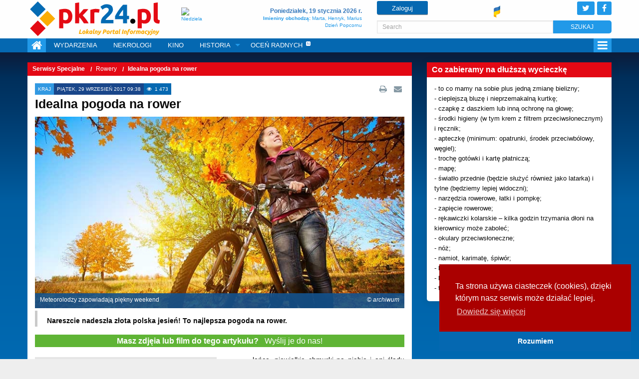

--- FILE ---
content_type: text/html; charset=utf-8
request_url: https://pkr24.pl/special/rowery/14940-idealna-pogoda-na-rower
body_size: 11084
content:

<!DOCTYPE html>
<!--[if IE 8]>
<html prefix="og: http://ogp.me/ns#" class="no-js lt-ie9" lang="pl">
<![endif]-->
<!--[if gt IE 8]>
<!-->
<html prefix="og: http://ogp.me/ns#" class="no-js" lang="pl"> <!--<![endif]-->

<head>
    <meta charset="utf-8"/>
    <meta name="viewport" content="width=device-width"/>
    <meta property="fb:app_id" content="1503204353236061" />
    <meta property="og:description" content="Lokalny Portal Informacyjny" />
    <meta property="og:image" content="https://pkr24.pl/images/facebook/logo-kwadrat.png?r=2020020807" />
    <meta property="og:image:type" content="image/png" />
    <meta property="og:locale" content="pl_PL" />
    <meta property="og:site_name" content="pl.pl" />
    <meta property="og:title" content="pkr24.pl � Lokalny Portal Informacyjny" />
    <meta property="og:type" content="website" />

    	<base href="https://pkr24.pl/special/rowery/14940-idealna-pogoda-na-rower" />
<link type="image/vnd.microsoft.icon" rel="shortcut icon" href="/templates/kindupepowiat/favicon.ico">	<meta property="og:url" content="https://pkr24.pl/special/rowery/14940-idealna-pogoda-na-rower" />
	<meta property="og:type" content="article" />
	<meta property="og:title" content="Idealna pogoda na rower" />
	<meta property="og:description" content="Nareszcie nadeszła złota polska jesień! To najlepsza pogoda na rower. Słońce, niewielkie chmurki na niebie i ani śladu deszczu. W ten weekend pogoda nareszcie zacznie nas rozpieszczać! Deszczowy wrzesień zamieni się w złotą polską jesień. Zarówno w sobotę, jak i w niedzielę w całym kraju pogoda będz..." />
	<meta property="og:image" content="https://pkr24.pl/media/k2/items/cache/cec44c9d253a353b276dd7cf475c4b6f_M.jpg" />
	<meta name="description" content="Nareszcie nadeszła złota polska jesień! To najlepsza pogoda na rower. Słońce, niewielkie chmurki na niebie i ani śladu deszczu. W ten weekend pogoda n..." />
	<title>Idealna pogoda na rower</title>

            <link rel="stylesheet" href="/templates/kindupepowiat/css/app-min.css"/>
                <link rel="stylesheet" href="/templates/kindupepowiat/css/custom.css"/>
        <script src="/templates/kindupepowiat/js/vendor/modernizr.js"></script>

    <!--[if lt IE 9]>
    <script src="http://html5shiv.googlecode.com/svn/trunk/html5.js"></script>
    <![endif]-->
            <style>
            .topColor{background-color: #000000}
.headerColor{background-color: #ff0303}
.showcaseColor{background-color: #ffffff}
.featureColor{background-color: #ffffff}
.utilityColor{background-color: #ffffff}
.maintopColor{background-color: #ffffff}
.mainColor{background-color: transparent}
.main-wrapper{background: url("/templates/kindupepowiat/images/bg_night.png") top left repeat-x;background-attachment:fixed;}
.mainbottomColor{background-color: #ffffff}
.extensionColor{background-color: #ffffff}
.bottomColor{background-color: #eeeeee}
.footerColor{background-color: #ffc001}
.copyrightColor{background-color: #eeeeee}
.socialrowColor{background-color: #ffffff}
        </style>
    
    <script src="https://cdn.onesignal.com/sdks/OneSignalSDK.js" async=""></script>
<script>
  window.OneSignal = window.OneSignal || [];
  OneSignal.push(function() {
    OneSignal.init({
      appId: "7ae64ba8-2c4f-4ba3-88d1-21d7bd79e0f5",
    });
  });
</script>
</head>

<body>
<nav id="menu-left">
    <ul>
<li class="item-101 deeper level-one"><a class="iconsize" href="/" ><i class="fa fa-home"></i></a><ul><li class="item-200"><a class="standard"  href="/aktualnosci/na-sygnale" >Na sygnale</a></li></ul></li><li class="item-226 level-one"><a class="standard"  href="/wydarzenia" >Wydarzenia</a></li><li class="item-305 level-one"><a class="bg-darkgrey"  href="/nekrologi" >Nekrologi</a></li><li class="item-449 level-one"><a class="standard"  href="/kino" >Kino</a></li><li class="item-1206 deeper parent level-one"><a class="standard"  href="/historia" >Historia</a><ul><li class="item-1207"><a class="standard"  href="/historia/powstancy" >Nasi powstańcy</a></li></ul></li><li class="item-1213 level-one"><a class="standard new"  href="/radni" >Oceń radnych</a></li>	<li>
		<button id="close-left" class="button expanded">Zamknij</button>
	</li>
</ul>
</nav>

<nav id="menu-right">
    <ul>
<li class="item-133"><a class="bg-lila special-menu"  href="/special/przygarnij" >Zwierzęta do adopcji</a></li><li class="item-134"><a class=" special-menu"  href="/special/turystyka" >Turystyka</a></li><li class="item-355"><a class=" special-menu"  href="/special/paliwo" >Ceny paliw</a></li><li class="item-358"><a class=" special-menu"  href="/special/motoryzacja" >Motoryzacja</a></li><li class="item-359"><a class=" special-menu"  href="/special/lifestyle" >Lifestyle</a></li><li class="item-361"><a class=" special-menu"  href="/special/nieruchomosci" >Nieruchomości</a></li><li class="item-360"><a class=" special-menu"  href="/special/dom-i-ogrod" >Dom i ogród</a></li><li class="item-362"><a class=" special-menu"  href="/special/kulinaria" >Kulinaria</a></li><li class="item-363"><a class=" special-menu"  href="/special/biznes" >Biznes</a></li><li class="item-364"><a class=" special-menu"  href="/special/weselnik" >Weselnik</a></li><li class="item-365"><a class=" special-menu"  href="/special/zdrowie" >Zdrowie</a></li><li class="item-366"><a class=" special-menu"  href="/special/moda-i-uroda" >Moda i uroda</a></li><li class="item-367"><a class=" special-menu"  href="/special/dieta" >Dieta</a></li><li class="item-368"><a class=" special-menu"  href="/special/porady-prawne" >Porady prawne</a></li><li class="item-369"><a class=" special-menu"  href="/special/psychologia" >Psychologia</a></li><li class="item-370"><a class=" special-menu"  href="/special/mama-i-dziecko" >Mama i dziecko</a></li><li class="item-371"><a class=" special-menu"  href="/special/technologia-i-internet" >Technologia i internet</a></li><li class="item-372"><a class=" special-menu"  href="/special/wielkanoc" >Wielkanoc</a></li><li class="item-373"><a class=" special-menu"  href="/special/boze-narodzenie" >Boże Narodzenie</a></li><li class="item-374"><a class=" special-menu"  href="/special/sylwester" >Sylwester</a></li><li class="item-375"><a class=" standard special-menu" style="background: url(/images/ico_hearts.png) right no-repeat;" href="/special/walentynki" >Walentynki</a></li><li class="item-376"><a class=" special-menu"  href="/special/komunia" >Komunia</a></li><li class="item-377"><a class=" special-menu"  href="/special/erotyka" >Erotyka</a></li><li class="item-380"><a class=" special-menu"  href="/special/srodowisko" >Środowisko</a></li><li class="item-381"><a class=" special-menu"  href="/special/rolnictwo" >Rolnictwo</a></li><li class="item-401"><a class=" special-menu"  href="/special/las" >Co w lesie „piszczy”?</a></li><li class="item-407 current active"><a class=" special-menu"  href="/special/rowery" >Rowery</a></li><li><button id="close-right" class="button expanded">Zamknij</button></li></ul>
</nav>


<header data-sticky-container>
    <div data-sticky data-options="marginTop:0;" style="width:100%">
            <section class="header-section show-for-large">
                        <div class="row">
                                <div class="large-3 columns">
                    <a href="/">
                        <img src="/images/logo.svg" alt="pkr24.pl – Lokalny Portal Informacyjny"><img src="/templates/kindupepowiat/images/flaga_ukrainy.svg" alt="" style="position: absolute;
  top: 11px;
  left: 982px;
  height: 27px;" />
                    </a>
                </div>
                
                                <div class="large-4 columns">
                    <!-- imieniny i święta --><a href="/kalendarium" title="Przejdz do kalendarza">
<div class="imieniny_imieniny" style="display:flex; justify-content:flex-start;"><div style="flex:0 0 40px; margin-right:10px;">
        <img src="/modules/mod_kalendarz_nietypowy/assets/niedziela_handlowa.svg" title="Najbliższa niedziela jest handlowa - sklepy otwarte" alt="Niedziela" style="width:32px;height:32px;">
      </div><div style="flex:1;"><span class="data_imieniny">Poniedziałek,  19 stycznia 2026  r.</span><br /> <span class="imieniny_imieniny">Imieniny obchodzą:</span> Marta, Henryk, Marius<br />Dzień Popcornu
</div></div></a>
<!-- koniec imieniny i święta -->                </div>
                
                                <div class="large-5 columns">
                    <div class="row">
                        <div class="large-12 columns end">
                            <div class="text-left">
                                <div id="btl">
	<!-- Panel top -->	
	<div class="btl-panel">
					<!-- Login button -->
						<span id="btl-panel-login" class="btl-modal">Zaloguj</span>
						<!-- Registration button -->
						
			
			</div>
	<!-- content dropdown/modal box -->
	<div id="btl-content">
			
		<!-- Form login -->	
		<div id="btl-content-login" class="btl-content-block">
						
			<!-- if not integrated any component -->
						<form name="btl-formlogin" class="btl-formlogin" action="/special/rowery" method="post">
				<div id="btl-login-in-process"></div>	
				<h3>Zaloguj się do swojego konta</h3>
									<div id="register-link">
						Nie masz jeszcze konta? <a href="/rejestracja"> Zarejestruj się teraz! </a>					</div>
								<div class="btl-error" id="btl-login-error"></div>
				<div class="btl-field">
					<div class="btl-label">Uzytkownik *</div>
					<div class="btl-input">
						<input id="btl-input-username" type="text" name="username"	/>
					</div>
				</div>
				<div class="btl-field">
					<div class="btl-label">Hasło *</div>
					<div class="btl-input">
						<input id="btl-input-password" type="password" name="password" />
					</div>
				</div>
				<div class="clear"></div>
								<div class="btl-field">				
					
					<div class="btl-input" id="btl-input-remember">
						<input id="btl-checkbox-remember"  type="checkbox" name="remember"
							value="yes" />
							Zapamiętaj					</div>	
				</div>
				<div class="clear"></div>
								<div class="btl-buttonsubmit">
					<input type="submit" name="Submit" class="btl-buttonsubmit" onclick="return loginAjax()" value="Zaloguj" /> 
					<input type="hidden" name="bttask" value="login" /> 
					<input type="hidden" name="return" id="btl-return"	value="aW5kZXgucGhwP29wdGlvbj1jb21fazImdmlldz1pdGVtJmlkPTE0OTQwLWlkZWFsbmEtcG9nb2RhLW5hLXJvd2VyJkl0ZW1pZD00MDc=" />
					<input type="hidden" name="69a47ff314dd3169038c2723764d79ea" value="1" />				</div>
			</form>	
			<ul id ="bt_ul">
				<li>
					<a href="/profil-edit?view=reset">
					Nie pamiętasz swojego hasła?</a>
				</li>
				<li>
					<a href="/profil-edit?view=remind">
					Nie pamiętasz swojej nazwy użytkownika?</a>
				</li>				
			</ul>
			
		<!-- if integrated with one component -->
						
		</div>
		
					
		<div id="btl-content-registration" class="btl-content-block">			
			<!-- if not integrated any component -->
							<input type="hidden" name="integrated" value="/rejestracja" id="btl-integrated"/>
					</div>
						
				
	</div>
	<div class="clear"></div>
</div>
                            </div>

                            <div class="text-right">
                                <ul class="social">
                                                                            <li><a class="twitter" href="https://twitter.com/PortalKrotoszyn" title="Follow me on Twitter"
                                               target="_blank"><i class="fa fa-twitter" aria-hidden="true"></i></a></li>
                                                                                                                <li><a class="facebook" href="javascript:showWindow('https://www.facebook.com/PortalKrotoszyn','okno',900,600)" title="Annoy me on Facebook"
                                               target="_blank"><i class="fa fa-facebook" aria-hidden="true"></i></a></li>
                                                                                                        </ul>
                            </div>
                        </div>
                    </div>

                    <div class="row">
                        <div class="large-12 columns end">
                            
<div id="k2ModuleBox142" class="k2SearchBlock text-left k2LiveSearchBlock">
	<form action="/special/rowery/search" method="get" autocomplete="off" class="k2SearchBlockForm">

		<input type="text" value="Search" name="searchword" maxlength="" size="100" class="inputbox" onblur="if(this.value=='') this.value='Search';" onfocus="if(this.value=='Search') this.value='';" />

						<input type="submit" value="Szukaj" class="search" onclick="this.form.searchword.focus();" />
												<input type="hidden" name="format" value="html" />
		<input type="hidden" name="t" value="" />
		<input type="hidden" name="tpl" value="search" />
					</form>

		<div class="k2LiveSearchResults"></div>
	</div>
                        </div>
                    </div>
                </div>
                            </div>
        </section>
        
            <div class="menu-section">
            
            <div class="row">
                                    <div class="columns end show-for-large">
                        <div class="top-bar">
                            <div id="menu_a">
                                <div class="menu-bar-left show-for-large">
                                                                            <ul class="dropdown menu" data-dropdown-menu data-closing-time="50">
<li class="item-101 deeper level-one"><a class="iconsize" href="/" ><i class="fa fa-home"></i></a><ul class="menu vertical"><li class="item-200"><a class="standard"  href="/aktualnosci/na-sygnale" >Na sygnale</a></li></ul></li><li class="item-226 level-one"><a class="standard"  href="/wydarzenia" >Wydarzenia</a></li><li class="item-305 level-one"><a class="bg-darkgrey"  href="/nekrologi" >Nekrologi</a></li><li class="item-449 level-one"><a class="standard"  href="/kino" >Kino</a></li><li class="item-1206 deeper parent level-one"><a class="standard"  href="/historia" >Historia</a><ul class="menu vertical"><li class="item-1207"><a class="standard"  href="/historia/powstancy" >Nasi powstańcy</a></li></ul></li><li class="item-1213 level-one"><a class="standard new"  href="/radni" >Oceń radnych</a></li></ul>
                                                                    </div>
                                <div class="menu-bar-right show-for-large">
                                                                            <ul class="dropdown menu " data-dropdown-menu  data-closing-time="50"  data-alignment="right">
<li class="item-132 active divider deeper parent"><a class=" iconsize"  href="/" ><i class="fa fa-bars"></i></a><ul class="menu" style="min-width: 600px;"><div class="columns row"><div class="columns no-padding medium-4"><li class="item-133"><a class="bg-lila special-menu"  href="/special/przygarnij" >Zwierzęta do adopcji</a></li><li class="item-134"><a class=" special-menu"  href="/special/turystyka" >Turystyka</a></li><li class="item-355"><a class=" special-menu"  href="/special/paliwo" >Ceny paliw</a></li><li class="item-358"><a class=" special-menu"  href="/special/motoryzacja" >Motoryzacja</a></li><li class="item-359"><a class=" special-menu"  href="/special/lifestyle" >Lifestyle</a></li><li class="item-361"><a class=" special-menu"  href="/special/nieruchomosci" >Nieruchomości</a></li><li class="item-360"><a class=" special-menu"  href="/special/dom-i-ogrod" >Dom i ogród</a></li><li class="item-362"><a class=" special-menu"  href="/special/kulinaria" >Kulinaria</a></li><li class="item-363"><a class=" special-menu"  href="/special/biznes" >Biznes</a></li><li class="item-364"><a class=" special-menu"  href="/special/weselnik" >Weselnik</a></li><li class="item-365"><a class=" special-menu"  href="/special/zdrowie" >Zdrowie</a></li><li class="item-366"><a class=" special-menu"  href="/special/moda-i-uroda" >Moda i uroda</a></li></div><div class="columns medium-4"><li class="item-367"><a class=" special-menu"  href="/special/dieta" >Dieta</a></li><li class="item-368"><a class=" special-menu"  href="/special/porady-prawne" >Porady prawne</a></li><li class="item-369"><a class=" special-menu"  href="/special/psychologia" >Psychologia</a></li><li class="item-370"><a class=" special-menu"  href="/special/mama-i-dziecko" >Mama i dziecko</a></li><li class="item-371"><a class=" special-menu"  href="/special/technologia-i-internet" >Technologia i internet</a></li><li class="item-372"><a class=" special-menu"  href="/special/wielkanoc" >Wielkanoc</a></li><li class="item-373"><a class=" special-menu"  href="/special/boze-narodzenie" >Boże Narodzenie</a></li><li class="item-374"><a class=" special-menu"  href="/special/sylwester" >Sylwester</a></li><li class="item-375"><a class=" standard special-menu" style="background: url(/images/ico_hearts.png) right no-repeat;" href="/special/walentynki" >Walentynki</a></li><li class="item-376"><a class=" special-menu"  href="/special/komunia" >Komunia</a></li><li class="item-377"><a class=" special-menu"  href="/special/erotyka" >Erotyka</a></li><li class="item-380"><a class=" special-menu"  href="/special/srodowisko" >Środowisko</a></li></div><div class="columns no-padding medium-4"><li class="item-381"><a class=" special-menu"  href="/special/rolnictwo" >Rolnictwo</a></li><li class="item-401"><a class=" special-menu"  href="/special/las" >Co w lesie „piszczy”?</a></li><li class="item-407 current active"><a class=" special-menu"  href="/special/rowery" >Rowery</a></li></ul></li></ul>
                                                                    </div>
                            </div>
                        </div>
                    </div>

                    <div class="columns end no-padding hide-for-large">
                        <div class="top-bar">
                            <div class="columns end top-bar-small-container">
                                <div id="menu_a">
                                    <div class="menu-bar-title" >
                                        <ul class="dropdown menu ">
                                            <li class="active divider deeper parent" >
                                                <a href="#menu-left" class="iconsize">
                                                    <i class="fa fa-bars"></i>
                                                </a>
                                            </li>
                                        </ul>
                                    </div>

                                    <div class="menu-bar-right" >
                                        <ul class="dropdown menu ">
                                            <li class="active divider deeper parent" >
                                                <a href="#menu-right" class="iconsize">
                                                    <i class="fa fa-bars"></i>
                                                </a>
                                            </li>
                                        </ul>
                                    </div>

                                                                            <div class="alertlink">
                                            <ul class="">
                                                <li class="" >
                                                    <a href="/redakcja" class="iconsize">
                                                        <i class="fa fa-exclamation-triangle"></i>
                                                    </a>
                                                </li>
                                            </ul>
                                        </div>
                                        
                                    <div class="text-center" >
                                        <a href="/">
                                            <img src="/images/logo.svg" alt="pkr24.pl – Lokalny Portal Informacyjny" width="176px">
                                        </a>
                                    </div>
                                </div>
                            </div>
                        </div>
                    </div>
                                            </div>
        </div>
            </div>
</header>

<main class="main-wrapper">
    <div class="row">
                    <div class="mainColor columns">
                <div class="row">
                    
                    <div class="large-8 columns">

                        <!--  Begin messages-->
                            <div class="collumns messages">
                                

                            </div>
                        <!--  End messages-->

                        
                        <!--  Begin Content-->
                                                                                                                                                                                                                                                                                                                                                                                                                        
                                                    <div class="row">
                                <div class="small-12 columns">
                                    

<!-- Start K2 Item Layout -->
<article class="columns row">
            <div class="kindup-category-header bg-logo-red">
            <!-- Page title -->
            <h6>
                
	<ul class="breadcrumbs" aria-label="You are here:" role="navigation">
		
						<li class="disabled" >
											Serwisy Specjalne									</li>
							<li >
											<a href="/special/rowery">
							Rowery						</a>
									</li>
							<li>
					<span>
						Idealna pogoda na rower					</span>
				</li>
				</ul>

            </h6>
        </div>
    
    <div class="columns margin-top-15">
        <div class="row">
            <div class="columns small-10 medium-10 large-10">
                <ul class="ItemList">
                    <li class="overtitle-element">Kraj</li><li class="datetime-element">piątek, 29 wrzesień 2017 09:38</li><li class="hits-element"><i class="fa fa-eye"></i>&nbsp;&nbsp;1 473</li>                </ul>
            </div>

            <div class="columns small-2 medium-2 large-2 text-right ItemIcons">
                                    <!-- Print Button -->
                    <a class="itemPrintLink" rel="nofollow" href="/special/rowery/14940-idealna-pogoda-na-rower?tmpl=component&amp;print=1"
                           onclick="window.open(this.href,'printWindow','width=900,height=600,location=no,menubar=no,resizable=yes,scrollbars=yes'); return false;">
                        <i class="fa fa-print"></i>
                    </a>
                
                                    <!-- Email Button -->
                    <a class="itemEmailLink" rel="nofollow" href="/component/mailto/?tmpl=component&amp;template=kindupepowiat&amp;link=611f15216968746cfcf40d590d133e18727e96d4"
                           onclick="window.open(this.href,'emailWindow','width=400,height=350,location=no,menubar=no,resizable=no,scrollbars=no'); return false;">
                        <i class="fa fa-envelope"></i>
                    </a>
                            </div>
        </div>

        <div class="row">
            <div class="columns">
                                    <!-- Item title -->
                    <h4 class="itemTitle">
                        
                        Idealna pogoda na rower
                                            </h4>
                
                <!-- Plugins: AfterDisplayTitle -->
                
                <!-- K2 Plugins: K2AfterDisplayTitle -->
                            </div>
        </div>

        <div class="row">
            <div class="columns itemBody  fs-medium">
                <!-- Plugins: BeforeDisplayContent -->
                
                <!-- K2 Plugins: K2BeforeDisplayContent -->
                
                <!-- This is the first modal -->
                <div class="reveal" id="exampleModal2" data-reveal>

                </div>

                                    <!-- Item Image -->
                    <div class="reveal" id="itemImage1" data-reveal>
                        <img src="/media/k2/items/cache/cec44c9d253a353b276dd7cf475c4b6f_XL.jpg"
                             alt="Meteorolodzy zapowiadają piękny weekend"/>
                        <button class="close-button" data-close aria-label="Zamknij" type="button">
                            <span aria-hidden="true">&times;</span>
                        </button>
                    </div>
                    <div class="itemImageBlock">
                        <span class="itemImage">
                            <a data-open="itemImage1"
                               title="Click to preview image">
                                <img src="/media/k2/items/cache/cec44c9d253a353b276dd7cf475c4b6f_L.jpg"
                                     alt="Meteorolodzy zapowiadają piękny weekend"
                                     style="width:1000px; height:auto;"/>
                            </a>
                        </span>

                                                <small class="subheader">
                            <!-- Image caption -->
                            <span class="itemImageCaption">Meteorolodzy zapowiadają piękny weekend</span>
                        
                                                    <!-- Image credits -->
                            <span class="itemImageCredits">&#169; archiwum</span>
                        </small>
                                            </div>
                

                                                            <!-- Item introtext -->
                        <blockquote class="itemIntroText" style="margin-top: -25px;">
                            <p>Nareszcie nadeszła złota polska jesień! To najlepsza pogoda na rower.</p>
                        </blockquote>
                    
<P><a href="mailto:redakcja@pkr24.pl" class="dodaj" style="color:#ffffff;width:100%;text-align:center;padding-left:0;padding-right:0;height:auto;margin-bottom:14px;"><strong>Masz zdjęia lub film do tego artykułu?</strong> &nbsp; Wyślij je do nas!</a></p>

                                                                        <!-- Related items by tag -->
                            <figure class="show-for-medium">
                                <div class="figure-body columns row">
                                    <div class="figure-element medium-5 large-5">
                                                                            <!-- Font Resizer -->
                                    <h6>Typography</h6>

                                    <ul>
                                        <li data-fss="Smaller,Small,Medium,Big,Bigger">
                                            <a class="btn" href="#" title="Mniejsza czcionka" data-value="-1" data-target=".itemBody" data-action="nextPrev" data-key="fs"><i class="fa fa-minus"></i></a>
                                            <strong>Small</strong>
                                            <a class="btn" href="#" title="Większa czcionka" data-value="+1" data-target=".itemBody" data-action="nextPrev" data-key="fs" data-default="Small"><i class="fa fa-plus"></i></a>
                                        </li>
                                    </ul>
                                                                        </div>
                                    
                                    <div class="figure-element medium-7 large-7">
                                    <!-- Social sharing -->
                                        <h6>Udostępnij to</h6>

                                        <ul class="itemShare">
                                                                                    <!-- Twitter Button -->
                                            <li class="itemTwitterButton">
                                                <a href="https://twitter.com/share" class="twitter-share-button" data-lang="pl-pl" data-via="">Tweet</a>
                                                <script>!function(d,s,id){var js,fjs=d.getElementsByTagName(s)[0],p=/^http:/.test(d.location)?'http':'https';if(!d.getElementById(id)){js=d.createElement(s);js.id=id;js.src=p+'://platform.twitter.com/widgets.js';fjs.parentNode.insertBefore(js,fjs);}}(document, 'script', 'twitter-wjs');</script>
                                            </li>
                                        
                                        
                                                                                    <!-- Facebook Button -->
                                            <li class="itemFacebookButton">
                                                <div id="fb-root0"></div>
                                                <script>(function(d,s,id){var js,fjs=d.getElementsByTagName(s)[0];if(d.getElementById(id)) return;js=d.createElement(s);js.id=id;js.src="//connect.facebook.net/pl_PL/sdk.js#xfbml=1&version=v2.5";fjs.parentNode.insertBefore(js,fjs);}(document,'script','facebook-jssdk'));</script>
                                                <div class="fb-like" data-width="200" data-layout="button_count" data-action="like" data-show-faces="false" data-share="false"></div>
                                            </li>
                                                                            </ul>
                                    </div>
                                    
                                                                        <div class="figure-element medium-12 large-12">
                                        <!-- Related items by tag -->
                                        <h6>Artykuły pokrewne (według etykiet)</h6>

                                        <ul class="itemRelated">
                                                                                                                                            <li class="even">

                                                                                                            <a class="itemRelTitle" href="/aktualnosci/na-sygnale/27017-prowadzila-rower-na-pasach-potracilo-ja-auto">Prowadziła rower na pasach, potrąciło ją auto</a>
                                                    
                                                    
                                                    
                                                    
                                                    
                                                    
                                                    
                                                                                                    </li>
                                                                                                                                            <li class="odd">

                                                                                                            <a class="itemRelTitle" href="/special/rowery/26777-to-juz-trzy-lata">To już trzy lata!</a>
                                                    
                                                    
                                                    
                                                    
                                                    
                                                    
                                                    
                                                                                                    </li>
                                                                                                                                            <li class="even">

                                                                                                            <a class="itemRelTitle" href="/special/rowery/26647-xiii-krotoszynska-setka-rowerowa-za-nami">XIII Krotoszyńska Setka Rowerowa za nami</a>
                                                    
                                                    
                                                    
                                                    
                                                    
                                                    
                                                    
                                                                                                    </li>
                                                                                                                                            <li class="odd">

                                                                                                            <a class="itemRelTitle" href="/special/motoryzacja/26506-przygotowujemy-auto-na-zime">Przygotowujemy auto na zimę</a>
                                                    
                                                    
                                                    
                                                    
                                                    
                                                    
                                                    
                                                                                                    </li>
                                                                                                                                            <li class="even">

                                                                                                            <a class="itemRelTitle" href="/special/rowery/26501-blyszczec-przykladem">Błyszczeć przykładem!</a>
                                                    
                                                    
                                                    
                                                    
                                                    
                                                    
                                                    
                                                                                                    </li>
                                                                                    </ul>
                                    </div>
                                                                    </div>
                            </figure>
                        
                        <!-- Item fulltext -->
                        <div class="itemFullText">
                            
<p><span class="yt-typo-dropcap">S</span>łońce, niewielkie chmurki na niebie i ani śladu deszczu. W ten weekend pogoda nareszcie zacznie nas rozpieszczać! Deszczowy wrzesień zamieni się w złotą polską jesień. Zarówno w sobotę, jak i w niedzielę w całym kraju pogoda będzie wręcz przepiękna, a temperatura wyniesie od około 16 stopni Celsjusza nad morzem do 20 na południu. Nie za gorąco i słoneczna aura to idealne warunki do tego, by wsiąść na rower i ruszyć na wycieczkę. Tylko gdzie jechać?</p>                        </div>
                                    
                <!-- Plugins: AfterDisplayContent -->
                
                <!-- K2 Plugins: K2AfterDisplayContent -->
                            </div>
        </div>

        
                <div class="row">
            <div class="columns margin-top-15 margin-bottom_15">
                <div class="columns row itemContentFooter">
                    <div class="publicat">Publikacja:</div>
                                                                <div class="user-avatar">
                        <img src="/media/k2/users/2.jpg?t=20161101_1334"
                             alt="Sebastian Kalak" />

                        <div class="user-frame"></div>
                    </div>

                                                <!-- Item Author -->
                    <div class="itemAuthor">
                                                <a rel="author" href="/user-site-sebastian-kalak">
                            <span>
                                Sebastian Kalak                            </span>
                        </a>
                                                                        <!-- Item category -->
                        opublikowano w                        <a class="itemCategory" href="/special/rowery">
                            Rower                        </a>
                                            </div>
                    
                                            <!-- Item Rating -->
                        <div class="show-for-medium itemRatingBlock">
                            <span>
                                Podoba Ci się?<br />
                                Rate this item                            </span>

                            <div class="itemRatingForm">
                                <ul class="itemRatingList">
                                    <li class="itemCurrentRating" id="itemCurrentRating14940"
                                        style="width:0%;"></li>
                                    <li><a href="#" data-id="14940"
                                           title="1 star out of 5" class="one-star">1</a></li>
                                    <li><a href="#" data-id="14940"
                                           title="2 stars out of 5" class="two-stars">2</a></li>
                                    <li><a href="#" data-id="14940"
                                           title="3 stars out of 5" class="three-stars">3</a></li>
                                    <li><a href="#" data-id="14940"
                                           title="4 stars out of 5" class="four-stars">4</a></li>
                                    <li><a href="#" data-id="14940"
                                           title="5 stars out of 5" class="five-stars">5</a></li>
                                </ul>
                                <div id="itemRatingLog14940"
                                     class="itemRatingLog">(0 głosów)</div>
                            </div>
                        </div>
                                    </div>
            </div>
        </div>

		<!-- Item tags -->
	<div class="itemTagsBlock">
		<span>Tagged under</span>
		<ul class="itemTags">
		  		  <li><a href="/special/rowery/tag/pogoda">#pogoda</a></li>
		  		  <li><a href="/special/rowery/tag/rower">#rower</a></li>
		  		  <li><a href="/special/rowery/tag/wycieczka">#wycieczka</a></li>
		  		</ul>
		<div class="clr"></div>
	</div>
	

        <div class="row margin-top-15 margin-bottom_15">
            <div class="columns">
                <div class="columns row">
                                    <!-- Item navigation -->
                    <ul class="itemNavigation itemnav">
                        <li class="previous">
                                                        <a href="/special/rowery/14365-okulary-ochronne" rel="prev">
<!--                                <i class="fa fa-caret-left"></i>-->
                                <span>Poprzedni</span>
                                Okulary ochronne                            </a>
                                                    </li>

                        <li class="next">
                                                        <a href="/special/rowery/14964-niektorzy-rowerzysci-lamia-przepisy" rel="next">
<!--                                <i class="fa fa-caret-right"></i>-->
                                <span>Następne</span>
                                Niektórzy rowerzyści łamią przepisy                            </a>
                                                    </li>
                    </ul>
                                </div>
            </div>
        </div>
        
                    <div class="row margin-bottom_15">
                <div class="columns">
                    <!-- K2 Plugins: K2CommentsBlock -->
                    <div class="comments-heading">
                <div class="columns row">
                    <div class="comments-quote">
                        <i class="fa fa-quote-left"></i>
                    </div>

                    <div class="comments-block-header">
                        <span class="first-line">dodaj</span>
                        <span class="second-line">komentarz </span>
                    </div>


                    <div class="show-for-medium comments-info">
                        <ul>
                            <li class="rule"><a href="#"><i class="fa fa-info-circle"></i> Regulamin</a></li>
                            <li class="info"><a href="#"><i class="fa fa-question-circle"></i> Informacje i pytania</a></li>
                        </ul>
                    </div>
                </div>
            </div>

            <div id="jc" data-itemid="14940">
                
                        <a id="addcomments" href="#addcomments"></a>
        <form id="comments-form" name="comments-form" action="javascript:void(null);">
            <p>
                <span>
                    <textarea id="comments-form-comment" name="comment" cols="65" rows="8" tabindex="5" placeholder="Napisz tutaj co o tym myślisz"></textarea>
                </span>
            </p>
                                        <p>
                    <span>
                        <input id="comments-form-name" type="text" name="name" value=""
                               maxlength="15" size="22" tabindex="1"/>
                        <label for="comments-form-name">Imię (obowiązkowe)</label>
                    </span>
                </p>
                                <p>
                    <span>
                        <input id="comments-form-email" type="text" name="email" value="" size="22" tabindex="2" placeholder="Tylko dla wiadomości redakcji"/>
                        <label for="comments-form-email">E-Mail (obowiązkowe)</label>
                    </span>
                </p>
                <div id="comments-form-captcha-holder">
  <div id="dynamic_recaptcha_1" class='class="" g-recaptcha' data-sitekey="6LfqexoUAAAAAMP69VuGfy4csVKhM6EsaYwMVz1l" data-theme="light" data-size="normal" data-tabindex="0" data-callback="" data-expired-callback="" data-error-callback=""></div></div>
                        <div id="comments-form-buttons">
                <div class="btn" id="comments-form-send">
                    <a class="button-add-comment" href="#" tabindex="8" onclick="jcomments.saveComment();return false;" title="">
                        Dodaj komentarz <span>+</span>
                    </a>
                </div>
                <span class="or-login">Lub <a href="http://pkr24.pl/logowanie">zaloguj się</a> aby dodwać komentarze jednym kliknięciem.</span>
                <div class="btn" id="comments-form-cancel" style="display:none;">
                    <div><a href="#" tabindex="8" onclick="return false;"
                            title="Skasuj">Skasuj</a>
                    </div>
                </div>
                <div style="clear:both;"></div>
            </div>
            <div>
                <input type="hidden" name="object_id" value="14940"/>
                <input type="hidden" name="object_group" value="com_k2"/>
            </div>
        </form>

                                <div id="comments"></div>
                            </div>                </div>
            </div>
        
    </div>
</article>
<!-- End K2 Item Layout -->

<!-- JoomlaWorks "K2" (v2.11.20230505) | Learn more about K2 at https://getk2.org -->

                                </div>
                            </div>
                        
                                                                                                                                                                                                                                                                                                                                                                                                                                                                            </div>
                    <!-- End Content-->

                                            <div class="large-4 columns">
                            <aside>
                                		<div class="moduletable">
						<div class="moduleheader bg-logo-red">
				<h6 >
					Co zabieramy na dłuższą wycieczkę				</h6>
			</div>
						
			<div class="
			column			 modulebody">
				
<p style="margin-top:1em; ">- to co mamy na sobie plus jedną zmianę bielizny;<br />- cieplejszą bluzę i nieprzemakalną kurtkę;<br />- czapkę z daszkiem lub inną ochronę na głowę;<br />- środki higieny (w tym krem z filtrem przeciwsłonecznym) i ręcznik;<br />- apteczkę (minimum: opatrunki, środek przeciwbólowy, węgiel);<br />- trochę gotówki i kartę płatniczą;<br />- mapę;<br />- światło przednie (będzie służyć również jako latarka) i tylne (będziemy lepiej widoczni);<br />- narzędzia rowerowe, łatki i pompkę;<br />- zapięcie rowerowe;<br />- rękawiczki kolarskie – kilka godzin trzymania dłoni na kierownicy może zaboleć;<br />- okulary przeciwsłoneczne;<br />- nóż;<br />- namiot, karimatę, śpiwór;<br />- kuchenkę, menażkę i łyżkę;<br />- kask;<br />- telefon komórkowy.</p>
			</div>

		</div>
	                            </aside>
                        </div>
                                    </div>
            </div>
        
        
        
        
            </div>
</main>



<!-- Begin copyright Content -->
<div class="copyrightColor" style="margin-bottom: 70px;">
    <div class="row">
        <div class="large-6 columns text-left">
            <div class="copyright copyrightColor">
                <small>&copy; 2006 – 2026 | pkr24.pl – Lokalny Portal Informacyjny</small>
            </div>
        </div>

        <div class="large-6 columns text-right">
            <div class="copyright copyrightColor">
                <small>by kindUp <a title="kindUp" href="http://kindup.pl/">kindup.pl</a></small>
            </div>
        </div>
    </div>
</div>

<!-- End copyright Content -->

<div class="bgOverlay" style="display: none;"></div>

<script src="/templates/kindupepowiat/js/vendor/jquery.min.js"></script>
<script src="/templates/kindupepowiat/js/vendor/jquery.simplemodal.js"></script>
<script src="/templates/kindupepowiat/js/vendor/jquery.mmenu.all.min.js"></script>
<script src='https://www.google.com/recaptcha/api.js'></script>
<script src="/templates/kindupepowiat/js/foundation/foundation.min.js"></script>
<script src="/templates/kindupepowiat/js/app.js"></script>




    <script src="/templates/kindupepowiat/js/vendor/k2.frontend.js"></script>
    
        <script src="/templates/kindupepowiat/js/vendor/unitegallery.min.js"></script>
        <script src="/templates/kindupepowiat/js/vendor/ug-theme-tilesgrid.js"></script>

        <script type="text/javascript">
            $(document).ready(function(){
                if($('#item_gallery').length) {
                    var id = 0;
                    uapi = $("#item_gallery").unitegallery({
                        tiles_type: "tilesgrid",
                        tile_width: 126,
                        tile_height: 70,
                        grid_num_rows: 3,
                        theme_navigation_type: "arrows",
                        lightbox_type: "compact"
                    });
                };

                                $('[data-action]').each(function () {
                    var $this = $(this), action = $this.data('action');
                    if (jActions[action]) {
                        $this.on('click', function () {
                            jActions[action]($this);
                            return false;
                        });
                    }
                    if ($this.data('default') != undefined && jActions[action + 'Init']) {
                        jActions[action + 'Init']($this);
                    }
                });
            });
        </script>

                <script src="/templates/kindupepowiat/js/vendor/jcomments-v2.3.js"></script>
        <script src="/templates/kindupepowiat/js/vendor/ajax.js"></script>

        <script type="text/javascript">
            if($('#jc').length) {
                var id = $('#jc').attr('itemid');
                var jcomments = new JComments(id, 'com_k2', '/component/jcomments/');
                jcomments.setList('comments-list');

                function JCommentsInitializeForm() {
                    var jcEditor = new JCommentsEditor('comments-form-comment', true);
                    jcEditor.addCounter(468, 'Zostało: ', 'znaków', 'counter');
                    jcomments.setForm(new JCommentsForm('comments-form', jcEditor));
                }

                if (window.addEventListener) {
                    window.addEventListener('load', JCommentsInitializeForm, false);
                }
                else if (document.addEventListener) {
                    document.addEventListener('load', JCommentsInitializeForm, false);
                }
                else if (window.attachEvent) {
                    window.attachEvent('onload', JCommentsInitializeForm);
                }
                else {
                    if (typeof window.onload == 'function') {
                        var oldload = window.onload;
                        window.onload = function () {
                            oldload();
                            JCommentsInitializeForm();
                        }
                    } else window.onload = JCommentsInitializeForm;
                }

                jcomments.setAntiCache(1, 0, 0);
            };
        </script>
    

<!-- Load respond.js for shit browsers -->
<!--[if lte IE 8]>
<script src="/templates/kindupepowiat/js/respond.js"></script>
<![endif]-->

    <!-- http://mths.be/aab -->
    <script>
        var _gaq = [['_setAccount', 'UA-79426305-1'], ["_trackPageview"]];
        (function (d, t) {
            var g = d.createElement(t), s = d.getElementsByTagName(t)[0];
            g.async = 1;
            g.src = ("https:" == location.protocol ? "//ssl" : "//www") + ".google-analytics.com/ga.js";
            s.parentNode.insertBefore(g, s)
        }(document, "script"));
    </script>

<script src="//cdnjs.cloudflare.com/ajax/libs/cookieconsent2/3.0.3/cookieconsent.min.js"></script>

<noscript>JavaScript is unavailable or disabled; so you are probably going to miss out on a few things. Everything
    should still work, but with a little less pzazz!
</noscript>

<link rel="manifest" href="/manifest.json" />

</div></body>
</html>



--- FILE ---
content_type: text/html; charset=utf-8
request_url: https://www.google.com/recaptcha/api2/anchor?ar=1&k=6LfqexoUAAAAAMP69VuGfy4csVKhM6EsaYwMVz1l&co=aHR0cHM6Ly9wa3IyNC5wbDo0NDM.&hl=en&v=PoyoqOPhxBO7pBk68S4YbpHZ&theme=light&size=normal&anchor-ms=20000&execute-ms=30000&cb=b9nzoioefskj
body_size: 49290
content:
<!DOCTYPE HTML><html dir="ltr" lang="en"><head><meta http-equiv="Content-Type" content="text/html; charset=UTF-8">
<meta http-equiv="X-UA-Compatible" content="IE=edge">
<title>reCAPTCHA</title>
<style type="text/css">
/* cyrillic-ext */
@font-face {
  font-family: 'Roboto';
  font-style: normal;
  font-weight: 400;
  font-stretch: 100%;
  src: url(//fonts.gstatic.com/s/roboto/v48/KFO7CnqEu92Fr1ME7kSn66aGLdTylUAMa3GUBHMdazTgWw.woff2) format('woff2');
  unicode-range: U+0460-052F, U+1C80-1C8A, U+20B4, U+2DE0-2DFF, U+A640-A69F, U+FE2E-FE2F;
}
/* cyrillic */
@font-face {
  font-family: 'Roboto';
  font-style: normal;
  font-weight: 400;
  font-stretch: 100%;
  src: url(//fonts.gstatic.com/s/roboto/v48/KFO7CnqEu92Fr1ME7kSn66aGLdTylUAMa3iUBHMdazTgWw.woff2) format('woff2');
  unicode-range: U+0301, U+0400-045F, U+0490-0491, U+04B0-04B1, U+2116;
}
/* greek-ext */
@font-face {
  font-family: 'Roboto';
  font-style: normal;
  font-weight: 400;
  font-stretch: 100%;
  src: url(//fonts.gstatic.com/s/roboto/v48/KFO7CnqEu92Fr1ME7kSn66aGLdTylUAMa3CUBHMdazTgWw.woff2) format('woff2');
  unicode-range: U+1F00-1FFF;
}
/* greek */
@font-face {
  font-family: 'Roboto';
  font-style: normal;
  font-weight: 400;
  font-stretch: 100%;
  src: url(//fonts.gstatic.com/s/roboto/v48/KFO7CnqEu92Fr1ME7kSn66aGLdTylUAMa3-UBHMdazTgWw.woff2) format('woff2');
  unicode-range: U+0370-0377, U+037A-037F, U+0384-038A, U+038C, U+038E-03A1, U+03A3-03FF;
}
/* math */
@font-face {
  font-family: 'Roboto';
  font-style: normal;
  font-weight: 400;
  font-stretch: 100%;
  src: url(//fonts.gstatic.com/s/roboto/v48/KFO7CnqEu92Fr1ME7kSn66aGLdTylUAMawCUBHMdazTgWw.woff2) format('woff2');
  unicode-range: U+0302-0303, U+0305, U+0307-0308, U+0310, U+0312, U+0315, U+031A, U+0326-0327, U+032C, U+032F-0330, U+0332-0333, U+0338, U+033A, U+0346, U+034D, U+0391-03A1, U+03A3-03A9, U+03B1-03C9, U+03D1, U+03D5-03D6, U+03F0-03F1, U+03F4-03F5, U+2016-2017, U+2034-2038, U+203C, U+2040, U+2043, U+2047, U+2050, U+2057, U+205F, U+2070-2071, U+2074-208E, U+2090-209C, U+20D0-20DC, U+20E1, U+20E5-20EF, U+2100-2112, U+2114-2115, U+2117-2121, U+2123-214F, U+2190, U+2192, U+2194-21AE, U+21B0-21E5, U+21F1-21F2, U+21F4-2211, U+2213-2214, U+2216-22FF, U+2308-230B, U+2310, U+2319, U+231C-2321, U+2336-237A, U+237C, U+2395, U+239B-23B7, U+23D0, U+23DC-23E1, U+2474-2475, U+25AF, U+25B3, U+25B7, U+25BD, U+25C1, U+25CA, U+25CC, U+25FB, U+266D-266F, U+27C0-27FF, U+2900-2AFF, U+2B0E-2B11, U+2B30-2B4C, U+2BFE, U+3030, U+FF5B, U+FF5D, U+1D400-1D7FF, U+1EE00-1EEFF;
}
/* symbols */
@font-face {
  font-family: 'Roboto';
  font-style: normal;
  font-weight: 400;
  font-stretch: 100%;
  src: url(//fonts.gstatic.com/s/roboto/v48/KFO7CnqEu92Fr1ME7kSn66aGLdTylUAMaxKUBHMdazTgWw.woff2) format('woff2');
  unicode-range: U+0001-000C, U+000E-001F, U+007F-009F, U+20DD-20E0, U+20E2-20E4, U+2150-218F, U+2190, U+2192, U+2194-2199, U+21AF, U+21E6-21F0, U+21F3, U+2218-2219, U+2299, U+22C4-22C6, U+2300-243F, U+2440-244A, U+2460-24FF, U+25A0-27BF, U+2800-28FF, U+2921-2922, U+2981, U+29BF, U+29EB, U+2B00-2BFF, U+4DC0-4DFF, U+FFF9-FFFB, U+10140-1018E, U+10190-1019C, U+101A0, U+101D0-101FD, U+102E0-102FB, U+10E60-10E7E, U+1D2C0-1D2D3, U+1D2E0-1D37F, U+1F000-1F0FF, U+1F100-1F1AD, U+1F1E6-1F1FF, U+1F30D-1F30F, U+1F315, U+1F31C, U+1F31E, U+1F320-1F32C, U+1F336, U+1F378, U+1F37D, U+1F382, U+1F393-1F39F, U+1F3A7-1F3A8, U+1F3AC-1F3AF, U+1F3C2, U+1F3C4-1F3C6, U+1F3CA-1F3CE, U+1F3D4-1F3E0, U+1F3ED, U+1F3F1-1F3F3, U+1F3F5-1F3F7, U+1F408, U+1F415, U+1F41F, U+1F426, U+1F43F, U+1F441-1F442, U+1F444, U+1F446-1F449, U+1F44C-1F44E, U+1F453, U+1F46A, U+1F47D, U+1F4A3, U+1F4B0, U+1F4B3, U+1F4B9, U+1F4BB, U+1F4BF, U+1F4C8-1F4CB, U+1F4D6, U+1F4DA, U+1F4DF, U+1F4E3-1F4E6, U+1F4EA-1F4ED, U+1F4F7, U+1F4F9-1F4FB, U+1F4FD-1F4FE, U+1F503, U+1F507-1F50B, U+1F50D, U+1F512-1F513, U+1F53E-1F54A, U+1F54F-1F5FA, U+1F610, U+1F650-1F67F, U+1F687, U+1F68D, U+1F691, U+1F694, U+1F698, U+1F6AD, U+1F6B2, U+1F6B9-1F6BA, U+1F6BC, U+1F6C6-1F6CF, U+1F6D3-1F6D7, U+1F6E0-1F6EA, U+1F6F0-1F6F3, U+1F6F7-1F6FC, U+1F700-1F7FF, U+1F800-1F80B, U+1F810-1F847, U+1F850-1F859, U+1F860-1F887, U+1F890-1F8AD, U+1F8B0-1F8BB, U+1F8C0-1F8C1, U+1F900-1F90B, U+1F93B, U+1F946, U+1F984, U+1F996, U+1F9E9, U+1FA00-1FA6F, U+1FA70-1FA7C, U+1FA80-1FA89, U+1FA8F-1FAC6, U+1FACE-1FADC, U+1FADF-1FAE9, U+1FAF0-1FAF8, U+1FB00-1FBFF;
}
/* vietnamese */
@font-face {
  font-family: 'Roboto';
  font-style: normal;
  font-weight: 400;
  font-stretch: 100%;
  src: url(//fonts.gstatic.com/s/roboto/v48/KFO7CnqEu92Fr1ME7kSn66aGLdTylUAMa3OUBHMdazTgWw.woff2) format('woff2');
  unicode-range: U+0102-0103, U+0110-0111, U+0128-0129, U+0168-0169, U+01A0-01A1, U+01AF-01B0, U+0300-0301, U+0303-0304, U+0308-0309, U+0323, U+0329, U+1EA0-1EF9, U+20AB;
}
/* latin-ext */
@font-face {
  font-family: 'Roboto';
  font-style: normal;
  font-weight: 400;
  font-stretch: 100%;
  src: url(//fonts.gstatic.com/s/roboto/v48/KFO7CnqEu92Fr1ME7kSn66aGLdTylUAMa3KUBHMdazTgWw.woff2) format('woff2');
  unicode-range: U+0100-02BA, U+02BD-02C5, U+02C7-02CC, U+02CE-02D7, U+02DD-02FF, U+0304, U+0308, U+0329, U+1D00-1DBF, U+1E00-1E9F, U+1EF2-1EFF, U+2020, U+20A0-20AB, U+20AD-20C0, U+2113, U+2C60-2C7F, U+A720-A7FF;
}
/* latin */
@font-face {
  font-family: 'Roboto';
  font-style: normal;
  font-weight: 400;
  font-stretch: 100%;
  src: url(//fonts.gstatic.com/s/roboto/v48/KFO7CnqEu92Fr1ME7kSn66aGLdTylUAMa3yUBHMdazQ.woff2) format('woff2');
  unicode-range: U+0000-00FF, U+0131, U+0152-0153, U+02BB-02BC, U+02C6, U+02DA, U+02DC, U+0304, U+0308, U+0329, U+2000-206F, U+20AC, U+2122, U+2191, U+2193, U+2212, U+2215, U+FEFF, U+FFFD;
}
/* cyrillic-ext */
@font-face {
  font-family: 'Roboto';
  font-style: normal;
  font-weight: 500;
  font-stretch: 100%;
  src: url(//fonts.gstatic.com/s/roboto/v48/KFO7CnqEu92Fr1ME7kSn66aGLdTylUAMa3GUBHMdazTgWw.woff2) format('woff2');
  unicode-range: U+0460-052F, U+1C80-1C8A, U+20B4, U+2DE0-2DFF, U+A640-A69F, U+FE2E-FE2F;
}
/* cyrillic */
@font-face {
  font-family: 'Roboto';
  font-style: normal;
  font-weight: 500;
  font-stretch: 100%;
  src: url(//fonts.gstatic.com/s/roboto/v48/KFO7CnqEu92Fr1ME7kSn66aGLdTylUAMa3iUBHMdazTgWw.woff2) format('woff2');
  unicode-range: U+0301, U+0400-045F, U+0490-0491, U+04B0-04B1, U+2116;
}
/* greek-ext */
@font-face {
  font-family: 'Roboto';
  font-style: normal;
  font-weight: 500;
  font-stretch: 100%;
  src: url(//fonts.gstatic.com/s/roboto/v48/KFO7CnqEu92Fr1ME7kSn66aGLdTylUAMa3CUBHMdazTgWw.woff2) format('woff2');
  unicode-range: U+1F00-1FFF;
}
/* greek */
@font-face {
  font-family: 'Roboto';
  font-style: normal;
  font-weight: 500;
  font-stretch: 100%;
  src: url(//fonts.gstatic.com/s/roboto/v48/KFO7CnqEu92Fr1ME7kSn66aGLdTylUAMa3-UBHMdazTgWw.woff2) format('woff2');
  unicode-range: U+0370-0377, U+037A-037F, U+0384-038A, U+038C, U+038E-03A1, U+03A3-03FF;
}
/* math */
@font-face {
  font-family: 'Roboto';
  font-style: normal;
  font-weight: 500;
  font-stretch: 100%;
  src: url(//fonts.gstatic.com/s/roboto/v48/KFO7CnqEu92Fr1ME7kSn66aGLdTylUAMawCUBHMdazTgWw.woff2) format('woff2');
  unicode-range: U+0302-0303, U+0305, U+0307-0308, U+0310, U+0312, U+0315, U+031A, U+0326-0327, U+032C, U+032F-0330, U+0332-0333, U+0338, U+033A, U+0346, U+034D, U+0391-03A1, U+03A3-03A9, U+03B1-03C9, U+03D1, U+03D5-03D6, U+03F0-03F1, U+03F4-03F5, U+2016-2017, U+2034-2038, U+203C, U+2040, U+2043, U+2047, U+2050, U+2057, U+205F, U+2070-2071, U+2074-208E, U+2090-209C, U+20D0-20DC, U+20E1, U+20E5-20EF, U+2100-2112, U+2114-2115, U+2117-2121, U+2123-214F, U+2190, U+2192, U+2194-21AE, U+21B0-21E5, U+21F1-21F2, U+21F4-2211, U+2213-2214, U+2216-22FF, U+2308-230B, U+2310, U+2319, U+231C-2321, U+2336-237A, U+237C, U+2395, U+239B-23B7, U+23D0, U+23DC-23E1, U+2474-2475, U+25AF, U+25B3, U+25B7, U+25BD, U+25C1, U+25CA, U+25CC, U+25FB, U+266D-266F, U+27C0-27FF, U+2900-2AFF, U+2B0E-2B11, U+2B30-2B4C, U+2BFE, U+3030, U+FF5B, U+FF5D, U+1D400-1D7FF, U+1EE00-1EEFF;
}
/* symbols */
@font-face {
  font-family: 'Roboto';
  font-style: normal;
  font-weight: 500;
  font-stretch: 100%;
  src: url(//fonts.gstatic.com/s/roboto/v48/KFO7CnqEu92Fr1ME7kSn66aGLdTylUAMaxKUBHMdazTgWw.woff2) format('woff2');
  unicode-range: U+0001-000C, U+000E-001F, U+007F-009F, U+20DD-20E0, U+20E2-20E4, U+2150-218F, U+2190, U+2192, U+2194-2199, U+21AF, U+21E6-21F0, U+21F3, U+2218-2219, U+2299, U+22C4-22C6, U+2300-243F, U+2440-244A, U+2460-24FF, U+25A0-27BF, U+2800-28FF, U+2921-2922, U+2981, U+29BF, U+29EB, U+2B00-2BFF, U+4DC0-4DFF, U+FFF9-FFFB, U+10140-1018E, U+10190-1019C, U+101A0, U+101D0-101FD, U+102E0-102FB, U+10E60-10E7E, U+1D2C0-1D2D3, U+1D2E0-1D37F, U+1F000-1F0FF, U+1F100-1F1AD, U+1F1E6-1F1FF, U+1F30D-1F30F, U+1F315, U+1F31C, U+1F31E, U+1F320-1F32C, U+1F336, U+1F378, U+1F37D, U+1F382, U+1F393-1F39F, U+1F3A7-1F3A8, U+1F3AC-1F3AF, U+1F3C2, U+1F3C4-1F3C6, U+1F3CA-1F3CE, U+1F3D4-1F3E0, U+1F3ED, U+1F3F1-1F3F3, U+1F3F5-1F3F7, U+1F408, U+1F415, U+1F41F, U+1F426, U+1F43F, U+1F441-1F442, U+1F444, U+1F446-1F449, U+1F44C-1F44E, U+1F453, U+1F46A, U+1F47D, U+1F4A3, U+1F4B0, U+1F4B3, U+1F4B9, U+1F4BB, U+1F4BF, U+1F4C8-1F4CB, U+1F4D6, U+1F4DA, U+1F4DF, U+1F4E3-1F4E6, U+1F4EA-1F4ED, U+1F4F7, U+1F4F9-1F4FB, U+1F4FD-1F4FE, U+1F503, U+1F507-1F50B, U+1F50D, U+1F512-1F513, U+1F53E-1F54A, U+1F54F-1F5FA, U+1F610, U+1F650-1F67F, U+1F687, U+1F68D, U+1F691, U+1F694, U+1F698, U+1F6AD, U+1F6B2, U+1F6B9-1F6BA, U+1F6BC, U+1F6C6-1F6CF, U+1F6D3-1F6D7, U+1F6E0-1F6EA, U+1F6F0-1F6F3, U+1F6F7-1F6FC, U+1F700-1F7FF, U+1F800-1F80B, U+1F810-1F847, U+1F850-1F859, U+1F860-1F887, U+1F890-1F8AD, U+1F8B0-1F8BB, U+1F8C0-1F8C1, U+1F900-1F90B, U+1F93B, U+1F946, U+1F984, U+1F996, U+1F9E9, U+1FA00-1FA6F, U+1FA70-1FA7C, U+1FA80-1FA89, U+1FA8F-1FAC6, U+1FACE-1FADC, U+1FADF-1FAE9, U+1FAF0-1FAF8, U+1FB00-1FBFF;
}
/* vietnamese */
@font-face {
  font-family: 'Roboto';
  font-style: normal;
  font-weight: 500;
  font-stretch: 100%;
  src: url(//fonts.gstatic.com/s/roboto/v48/KFO7CnqEu92Fr1ME7kSn66aGLdTylUAMa3OUBHMdazTgWw.woff2) format('woff2');
  unicode-range: U+0102-0103, U+0110-0111, U+0128-0129, U+0168-0169, U+01A0-01A1, U+01AF-01B0, U+0300-0301, U+0303-0304, U+0308-0309, U+0323, U+0329, U+1EA0-1EF9, U+20AB;
}
/* latin-ext */
@font-face {
  font-family: 'Roboto';
  font-style: normal;
  font-weight: 500;
  font-stretch: 100%;
  src: url(//fonts.gstatic.com/s/roboto/v48/KFO7CnqEu92Fr1ME7kSn66aGLdTylUAMa3KUBHMdazTgWw.woff2) format('woff2');
  unicode-range: U+0100-02BA, U+02BD-02C5, U+02C7-02CC, U+02CE-02D7, U+02DD-02FF, U+0304, U+0308, U+0329, U+1D00-1DBF, U+1E00-1E9F, U+1EF2-1EFF, U+2020, U+20A0-20AB, U+20AD-20C0, U+2113, U+2C60-2C7F, U+A720-A7FF;
}
/* latin */
@font-face {
  font-family: 'Roboto';
  font-style: normal;
  font-weight: 500;
  font-stretch: 100%;
  src: url(//fonts.gstatic.com/s/roboto/v48/KFO7CnqEu92Fr1ME7kSn66aGLdTylUAMa3yUBHMdazQ.woff2) format('woff2');
  unicode-range: U+0000-00FF, U+0131, U+0152-0153, U+02BB-02BC, U+02C6, U+02DA, U+02DC, U+0304, U+0308, U+0329, U+2000-206F, U+20AC, U+2122, U+2191, U+2193, U+2212, U+2215, U+FEFF, U+FFFD;
}
/* cyrillic-ext */
@font-face {
  font-family: 'Roboto';
  font-style: normal;
  font-weight: 900;
  font-stretch: 100%;
  src: url(//fonts.gstatic.com/s/roboto/v48/KFO7CnqEu92Fr1ME7kSn66aGLdTylUAMa3GUBHMdazTgWw.woff2) format('woff2');
  unicode-range: U+0460-052F, U+1C80-1C8A, U+20B4, U+2DE0-2DFF, U+A640-A69F, U+FE2E-FE2F;
}
/* cyrillic */
@font-face {
  font-family: 'Roboto';
  font-style: normal;
  font-weight: 900;
  font-stretch: 100%;
  src: url(//fonts.gstatic.com/s/roboto/v48/KFO7CnqEu92Fr1ME7kSn66aGLdTylUAMa3iUBHMdazTgWw.woff2) format('woff2');
  unicode-range: U+0301, U+0400-045F, U+0490-0491, U+04B0-04B1, U+2116;
}
/* greek-ext */
@font-face {
  font-family: 'Roboto';
  font-style: normal;
  font-weight: 900;
  font-stretch: 100%;
  src: url(//fonts.gstatic.com/s/roboto/v48/KFO7CnqEu92Fr1ME7kSn66aGLdTylUAMa3CUBHMdazTgWw.woff2) format('woff2');
  unicode-range: U+1F00-1FFF;
}
/* greek */
@font-face {
  font-family: 'Roboto';
  font-style: normal;
  font-weight: 900;
  font-stretch: 100%;
  src: url(//fonts.gstatic.com/s/roboto/v48/KFO7CnqEu92Fr1ME7kSn66aGLdTylUAMa3-UBHMdazTgWw.woff2) format('woff2');
  unicode-range: U+0370-0377, U+037A-037F, U+0384-038A, U+038C, U+038E-03A1, U+03A3-03FF;
}
/* math */
@font-face {
  font-family: 'Roboto';
  font-style: normal;
  font-weight: 900;
  font-stretch: 100%;
  src: url(//fonts.gstatic.com/s/roboto/v48/KFO7CnqEu92Fr1ME7kSn66aGLdTylUAMawCUBHMdazTgWw.woff2) format('woff2');
  unicode-range: U+0302-0303, U+0305, U+0307-0308, U+0310, U+0312, U+0315, U+031A, U+0326-0327, U+032C, U+032F-0330, U+0332-0333, U+0338, U+033A, U+0346, U+034D, U+0391-03A1, U+03A3-03A9, U+03B1-03C9, U+03D1, U+03D5-03D6, U+03F0-03F1, U+03F4-03F5, U+2016-2017, U+2034-2038, U+203C, U+2040, U+2043, U+2047, U+2050, U+2057, U+205F, U+2070-2071, U+2074-208E, U+2090-209C, U+20D0-20DC, U+20E1, U+20E5-20EF, U+2100-2112, U+2114-2115, U+2117-2121, U+2123-214F, U+2190, U+2192, U+2194-21AE, U+21B0-21E5, U+21F1-21F2, U+21F4-2211, U+2213-2214, U+2216-22FF, U+2308-230B, U+2310, U+2319, U+231C-2321, U+2336-237A, U+237C, U+2395, U+239B-23B7, U+23D0, U+23DC-23E1, U+2474-2475, U+25AF, U+25B3, U+25B7, U+25BD, U+25C1, U+25CA, U+25CC, U+25FB, U+266D-266F, U+27C0-27FF, U+2900-2AFF, U+2B0E-2B11, U+2B30-2B4C, U+2BFE, U+3030, U+FF5B, U+FF5D, U+1D400-1D7FF, U+1EE00-1EEFF;
}
/* symbols */
@font-face {
  font-family: 'Roboto';
  font-style: normal;
  font-weight: 900;
  font-stretch: 100%;
  src: url(//fonts.gstatic.com/s/roboto/v48/KFO7CnqEu92Fr1ME7kSn66aGLdTylUAMaxKUBHMdazTgWw.woff2) format('woff2');
  unicode-range: U+0001-000C, U+000E-001F, U+007F-009F, U+20DD-20E0, U+20E2-20E4, U+2150-218F, U+2190, U+2192, U+2194-2199, U+21AF, U+21E6-21F0, U+21F3, U+2218-2219, U+2299, U+22C4-22C6, U+2300-243F, U+2440-244A, U+2460-24FF, U+25A0-27BF, U+2800-28FF, U+2921-2922, U+2981, U+29BF, U+29EB, U+2B00-2BFF, U+4DC0-4DFF, U+FFF9-FFFB, U+10140-1018E, U+10190-1019C, U+101A0, U+101D0-101FD, U+102E0-102FB, U+10E60-10E7E, U+1D2C0-1D2D3, U+1D2E0-1D37F, U+1F000-1F0FF, U+1F100-1F1AD, U+1F1E6-1F1FF, U+1F30D-1F30F, U+1F315, U+1F31C, U+1F31E, U+1F320-1F32C, U+1F336, U+1F378, U+1F37D, U+1F382, U+1F393-1F39F, U+1F3A7-1F3A8, U+1F3AC-1F3AF, U+1F3C2, U+1F3C4-1F3C6, U+1F3CA-1F3CE, U+1F3D4-1F3E0, U+1F3ED, U+1F3F1-1F3F3, U+1F3F5-1F3F7, U+1F408, U+1F415, U+1F41F, U+1F426, U+1F43F, U+1F441-1F442, U+1F444, U+1F446-1F449, U+1F44C-1F44E, U+1F453, U+1F46A, U+1F47D, U+1F4A3, U+1F4B0, U+1F4B3, U+1F4B9, U+1F4BB, U+1F4BF, U+1F4C8-1F4CB, U+1F4D6, U+1F4DA, U+1F4DF, U+1F4E3-1F4E6, U+1F4EA-1F4ED, U+1F4F7, U+1F4F9-1F4FB, U+1F4FD-1F4FE, U+1F503, U+1F507-1F50B, U+1F50D, U+1F512-1F513, U+1F53E-1F54A, U+1F54F-1F5FA, U+1F610, U+1F650-1F67F, U+1F687, U+1F68D, U+1F691, U+1F694, U+1F698, U+1F6AD, U+1F6B2, U+1F6B9-1F6BA, U+1F6BC, U+1F6C6-1F6CF, U+1F6D3-1F6D7, U+1F6E0-1F6EA, U+1F6F0-1F6F3, U+1F6F7-1F6FC, U+1F700-1F7FF, U+1F800-1F80B, U+1F810-1F847, U+1F850-1F859, U+1F860-1F887, U+1F890-1F8AD, U+1F8B0-1F8BB, U+1F8C0-1F8C1, U+1F900-1F90B, U+1F93B, U+1F946, U+1F984, U+1F996, U+1F9E9, U+1FA00-1FA6F, U+1FA70-1FA7C, U+1FA80-1FA89, U+1FA8F-1FAC6, U+1FACE-1FADC, U+1FADF-1FAE9, U+1FAF0-1FAF8, U+1FB00-1FBFF;
}
/* vietnamese */
@font-face {
  font-family: 'Roboto';
  font-style: normal;
  font-weight: 900;
  font-stretch: 100%;
  src: url(//fonts.gstatic.com/s/roboto/v48/KFO7CnqEu92Fr1ME7kSn66aGLdTylUAMa3OUBHMdazTgWw.woff2) format('woff2');
  unicode-range: U+0102-0103, U+0110-0111, U+0128-0129, U+0168-0169, U+01A0-01A1, U+01AF-01B0, U+0300-0301, U+0303-0304, U+0308-0309, U+0323, U+0329, U+1EA0-1EF9, U+20AB;
}
/* latin-ext */
@font-face {
  font-family: 'Roboto';
  font-style: normal;
  font-weight: 900;
  font-stretch: 100%;
  src: url(//fonts.gstatic.com/s/roboto/v48/KFO7CnqEu92Fr1ME7kSn66aGLdTylUAMa3KUBHMdazTgWw.woff2) format('woff2');
  unicode-range: U+0100-02BA, U+02BD-02C5, U+02C7-02CC, U+02CE-02D7, U+02DD-02FF, U+0304, U+0308, U+0329, U+1D00-1DBF, U+1E00-1E9F, U+1EF2-1EFF, U+2020, U+20A0-20AB, U+20AD-20C0, U+2113, U+2C60-2C7F, U+A720-A7FF;
}
/* latin */
@font-face {
  font-family: 'Roboto';
  font-style: normal;
  font-weight: 900;
  font-stretch: 100%;
  src: url(//fonts.gstatic.com/s/roboto/v48/KFO7CnqEu92Fr1ME7kSn66aGLdTylUAMa3yUBHMdazQ.woff2) format('woff2');
  unicode-range: U+0000-00FF, U+0131, U+0152-0153, U+02BB-02BC, U+02C6, U+02DA, U+02DC, U+0304, U+0308, U+0329, U+2000-206F, U+20AC, U+2122, U+2191, U+2193, U+2212, U+2215, U+FEFF, U+FFFD;
}

</style>
<link rel="stylesheet" type="text/css" href="https://www.gstatic.com/recaptcha/releases/PoyoqOPhxBO7pBk68S4YbpHZ/styles__ltr.css">
<script nonce="cQZ4EHNh_hxQYnEhu3mMfw" type="text/javascript">window['__recaptcha_api'] = 'https://www.google.com/recaptcha/api2/';</script>
<script type="text/javascript" src="https://www.gstatic.com/recaptcha/releases/PoyoqOPhxBO7pBk68S4YbpHZ/recaptcha__en.js" nonce="cQZ4EHNh_hxQYnEhu3mMfw">
      
    </script></head>
<body><div id="rc-anchor-alert" class="rc-anchor-alert"></div>
<input type="hidden" id="recaptcha-token" value="[base64]">
<script type="text/javascript" nonce="cQZ4EHNh_hxQYnEhu3mMfw">
      recaptcha.anchor.Main.init("[\x22ainput\x22,[\x22bgdata\x22,\x22\x22,\[base64]/[base64]/[base64]/[base64]/[base64]/[base64]/[base64]/[base64]/[base64]/[base64]\\u003d\x22,\[base64]\\u003d\x22,\x22wr82dcK5XQ/[base64]/Ch8KPw6VYTTY4IsOSwrDDnTzDqcOwNUbDuzN/OSdfwoHCihQ4woMDeUfCrMOpwoPCoizCqhnDgws5w7LDlsK+w7Ahw75oY1TCrcKew4nDj8OwS8O8HsOVwo11w4g4ST7DksKJwp7CmDAaTkzCrsOoXMKAw6RbwobCt1BJLcOuIsK5W3fCnkIzOH/Dql/Di8OjwpU9UMKtVMKdw5F6F8K4G8O9w6/Cj3nCkcO9w5sRfMOlew0uKsOkw6fCp8Ovw7HCjUNYw4J1wo3Cj0E6KDxEw5nCgizDoXsNZAo+KhlYw4LDjRZDNRJaS8Kcw7gsw5vCm8OKTcODwoVYNMKAEMKQfH5gw7HDrynDtMK/wpbCiGfDvl/DkgoLaB09ewA+bcKuwrZIwqtGIxo1w6TCrQ5Bw63CiV9TwpAPEkjClUYGw5fCl8Kqw41SD3fCrF/Ds8KNM8KpwrDDjG8VIMK2wpvDlsK1I2Alwo3CoMOzd8OVwo7DqR7DkF0yVsK4wrXDo8OFYMKWwrx/w4UcAV/CtsKkGyZ8KjrCnUTDnsKrw77CmcOtw5nCo8OwZMK+woHDphTDoA7Dm2IUwrrDscKtfsK7EcKeEWkdwrM6wpA6eDXDqAl4w7fCmjfCl3lmwobDjSbDp0ZUw5rDiGUOw5IBw67DrC7CoiQ/w7jCsnpjG1ptcVHDsiErK8OOTFXCq8OKW8Ocwr5+DcK9wofCpMOAw6TClhXCnngvLCIaD2c/w6jDnBFbWDzCq2hUwo7CqMOiw6ZZOcO/[base64]/[base64]/DslFGf8OzTMOXwqTCuMKlwoTCi8OXb3/DvcO7TlnDgBlMeHY/woJdwrEQw7fCrsK1wq3CkcKhwqsGTWLCo28ow4fCkMKRT2R2w5lTw5Zcw7vCkMKNw6bCrMO0SwxlwpkdwpxmRiLCqcKdw5gxwoVEwpxodTDDhcKYCy8AJj/[base64]/[base64]/wrldwo7DpMKGw77Dp1EeG8O6wopkwqDDjH0Hw4HDmRLCh8KawrgWwrrDty/DmRFPw5ZQTsKFw43Co2bDusKfwp7DtsOxw6QVJsOgwocTBMKTaMKFcMKMwpvDjSRMw792TWUTJU0VbR/Dv8KRISLDrMOcWcOFw5fCqSfDucKZWjohKsOGTxcGZcO+Hg3DjTk/O8KTw4PClcKeFm7Dhk7DksO/[base64]/DnRs3dnjCsWcKR8KoNMOjwpTDsTvCsBTCqwgweMKQwo9PDzPCksOSwrTClwjCvMO0w7HDu2xfJXfDuTLDksKNwr1cw7LCg1pHwonDiX0Mw4fDg2cQPcK2VMKNGMK0wqpbw4/DhsOZE0LDqRzCjijCu3vCrkTDgl7DphHCmMKGQ8KpNMKEQ8KzdHjDiCJhwqjDgTcoBx4EADPCkGvDsybCh8KpZnhtwoJKwrx+w7PDgsObJ1gOwq3DuMKhwrjDr8OIwoPCjMOTIkXCo2YOE8KQwpXDqRk9wr5ENlLCpjxYw7/CkMKNOQTCpcKmVMOzw6fDtBswHMOawqHCixFoF8KNw6Yqw4Ryw6/DtU7DiyE1O8Ozw44Mw45lw4wcYMOJUxbDlMKXw6cKZsKJPsKTJWvCscKDIzF4w6Ujw7PCsMKeHAbDicOMZcOBOsK/b8OZc8KjEMOrwojClAd7wpt+dcOcAMKkw79zw7h+V8OZTMKBQcORJcOdw4Q/CDbChnnCr8K+wpTDusOhPsK8w7vDj8OQw5tTdsOgDsOuw4suw6thw4wFw7RcwoLCscO/w4fDgG1Ea8KJIMKJw41EwqDCjMKew7RGQQVCwr/DrUJNXjTCjl4UFsKFw6sjwpnChT9dwprDiBfDusO5wpLCvcOpw5DCscK7wpYURcKrOhHCo8OCAcKEeMKCwqcPw7fDvXE8wobClXd8w6/DqmtwXBPDjlXCg8OTwr3Dt8Obw4pHVgVMw6zCrsKfXMKJw4RmwpPCrcOhw5fDtMKoEMOaw7nCl2ENw7YbGicJw79odcOHRWhbw7EdwpvCnF0Qw7vCgcKFOS56YgLDsAnCisOLw4vCs8KUwrZtLUBCwpLDlH/Cm8Kue29+wp/CtMK2w6FbH30XwqbDqWbCgMOUwrETQsKNbsKrwpLDhGrDusOtwr1+wq5iCsOgw5ZPfsKfw4bDrMKww5LCsRnDgMKQw58XwogVwoVHQsOvw6hzwovCrBReKGDCpcKDw6t9RmYswoDDoE/CqcK9w7x3w5vDux7ChyRMchbDgF/[base64]/DpjzDscO6w4bDuRc4VMOdwp4Jw402w44WdDwQfzY+wpzDvzc1UMKuw7FHw5h/wpjCtcOZw47CgFZswosbwoZgSlxew7paw4FJw7/DmxsOwqbDtsOCw7wjfcOXRMK1woQtwpvCgj/[base64]/wo59YsKAMFszw4bCssKDwoDCoS56Xj7CsBhgecKMdGrDjEHDjU3Du8KCe8O6wozCmsO/[base64]/SlgtH8OQw5E5wohQED92A8O9w7sDQMKUUsKeJsOGSDzDpcO4w4V1wq/DoMOlw7DCtMO7FSTCgMOqK8O/LcKYEH3DmQPDvcOsw4fClsOuw4ZiwoPDi8Odw77CpcOBd1BTPcKowqphw43Cplx0Z0vDvWsrT8O9w4rDlMOaw5RzeMKbPMOkQsKzw4rChSpqAcOSwpLDsnPCmcOvaiZqwo3DiAkzM8OWf03DrsKbw60DwqBzwr/DlxlIw47Dv8OQw7rDpkpdwpDDlcO6N0tAwqHCkMK1SMOewqBEZwpbw4M3wpjDu3sBwq/CrjVDXBLDmTfCiw/[base64]/Dm8KNW2tZXcKEwrQlwqXDpXDDjn/DuMOAwrgeZUY8Z2wvw5Fzw7Qdw4B/w5JSD2Ese0DCmQB5wqo6wo9Lw5zCssOBw6bDnSfCq8KZFjvCmy/CgMKSw5lEw5Y1HB7CjsO/[base64]/[base64]/ChcK/Vh3Dq2hEw43CkVnCpylZAFzCiRM2PAAXO8Knw6jDnhfDksKeXHw7wqVnwoPCskUGB8K1OwDDoxIbw6/Cq0gUR8OOwoXCnj9VYwzCs8K7eGdUXg/CkDlLwolJwo8/WnAbw6YvD8OSQMKEOC4aK2RKw6rDksKFUXTDhD4YRQzCgHt/XcKfVsKfw4I6AkN0wopew4rCvRzDtcKbwoQnM1TDmsK9D2nCvQJ7w6hUI2dKAyVZwqXDgsOaw7fDmsK5w6TDjELChVZSPcOcwrV3D8K/K1zDr21tw57CsMK7wobCgcOFw5jDpnHDiBHDssKbwoI1wpLDhcOtFlgXd8OEw5/Cl2vDqWbDjxXCvsK3OE8aG1kYe25Ewrghw7lIw6PCq8O1wollw7bCh1jDj1/DmDIJGsK0DkNOBcKOCsKowo7DvcK6QkdFw4nDm8K+w49ew6HDncO5VH7DtsOfMwzDg2YMw7kLQsK0cEZew7AvwpQKwoPDrAnCggFww7jCvMKCw7p0BcO2wr3Cg8OFwqDCokbDsC8MVUjCrcOMalotwrcFwrlkw5/DnzV2PsKNaHoEZ1zCvsKqwrPDsjdFwp8zK2ssHxo7w5pKDhM2w64Iw6UUZBd8wrXDhcKCwqrCh8KEwoNkF8Oyw7nCt8KYPgXDmVjCgcOpCMOJdMOTw4nDhcK9e1B2RGrCuGoKOcOmUsK8Z2cnTjROwrV0woDCksKyfwgrOsKzwpHDq8O1AsORwp/Ds8KtG3XDiUFfw7kLHVZaw4dqw7fDvsKiF8KgXSQoTsK8wpEDRW9UXkHCnsOtw6crw6XDhijDnVIzU2V4wq0bw7LDksOZw5oDwq3CoknCi8ObbMK4w5HCicO2AwzCojbCv8OZwowEMRUJw499wqhtw4/DjGPDuRRzAsORTz0Aw6/Cu2zChsOpLMO6BMOrCsOhw53Ct8KzwqdsMA1twp3CtcOWwrTDtMK9w6pzUsKITMKCw5RGw5PCgnTChcK+wpzDnXzCtw5xETfCr8Kiw5sNw5TCn0nCjMOXYcKkFcKjw4TCtcOjw4Fjw4LCszbCqsKXw6/ClEjCscK/NMOEPMKyYlLChMKfdsKUGjNVwrFiw6PDhE/DvcOFw65Swp4VR29Ww6HDvsO6w4PDnsOywoPDtsK+w7M3wqh2J8KobMKPw73CvsKTwr/DkcKWwqMew6XDpQtOfmMJAcO3w7UZw5/Ct37DnifDvsOAwrLDuQvCg8OhwpwLwpjDoEjDuzsow71SQ8KEccKed2TDqsK/[base64]/CvXQ1Y0xmw4TCvE1cfsOzwqAkwrPDpmcnw43CggJSYMOPQcK7G8OqFMOxQmzDgg9Jw7DCoxrDkTpteMKSw5EpwpnDnMOQRcO8G2PDrcOMRcO5XMKKw6XDqcKjGj9hb8OZw7vCs3LCt14Kw5gTQsKgwp/CgMOzGxAiWcOGw4DDnlgIUMKBw4zCo3vDlMOVw487XFRGwqHDsWvCrsOAw6YKwqLDg8KQwq/Ckm5Sd0bCjMKxG8OZw4XChsKSw7gwwovCssOrKS7DnsKufj/[base64]/Duggcw6LCkk4Kw4hEBH7CgTnCpCjCucOdc8OuIcOkeMKncl5SXXUTwpkmG8ODw6vCuFl0w5UHw5XDnMK5TMKgw7NOw5/[base64]/[base64]/[base64]/w6NresKZw67CjAIZw5PDp8OVwqwjw6LDt1UvbcKQXz7Dh8OSMcO/wqBlw583PSTDucK6MGDCtkNmw7NtVcOawo/DhQ/CtcKbwoRsw7XDjhoXwqN6w5TDpSHCmmzCucKhw7jDuxjDjcKxw4PChcKSwp9fw4nDkRJDfxxKw6NmX8KnRMKXHcOJwphVCTPCgnnDvlDDqsKPEBzDjsKQw7nCuAAHw6LCrsOsJQfCmHRqZsKOIiPDh0sKNwtAe8OhOBggbm7ClFLDrxLCosKVw5/Cp8KlbcOqKmbDqcK2aVMSPsKWw5AnHELCqklOBMOhw6HDl8OnOMOlwozCjVTDgsOGw54cwrHDiyLDoMO3w6pmw6g/w57CnsOuLcKew6IgwprDlk/[base64]/OGI6w4gCQVjDoWTCogzDi8Ojw5HCth4fHl7CgV47w7DCrsOBaHh7MnbDhi0NesKKwpzCoG7CihnDksOlwrzDnWzCsRzDg8K1wpvDmcOwFsOmwqVSPDcxXHfCjn/Cu3ACwpfDhsOLRywZEMOUwqHCvUHCuBBPw6/DljYsLcK/WGTDnh7CssKvcsO9KQvDq8OZW8KlO8Kpw7LDog03JybCrnpswpkiwp7Dl8KBHcK2McKpbMObw5jDuMO3wqxUw5UPw6/DiGbCvTI3RhRtw5wCwoTDiBthDWprb3xswoFqKmFPEMOVwoHCqTPCliIhIcO7w7xWw7ImwoTCvcOAwr8cIGjDgcK5L2jCkVsJwrV4wpbCrcKee8KJw4R/worClWR8XMOlw47DnDzDvCTDm8OBw44WwoEzdnNJw77CtMKYwqTDtT5ewonCuMK3wpN1T2dDwpvDiSDClCZEw57DkjPDrzVuw4rDgjPCtGEJw7XCvjDDnMO6cMOyXMKhwoTDogbDpcOgJsONdklOwrXCrEbCqMKGwo/DssKFTsO2wpTDn1NEMsKgw6/[base64]/[base64]/QcO8w4BQAVo3wr7CucKcFmnDkmoWdzZGTcKqPMKNwqbDu8Kzw6oZK8OpwqrDkMOPwr8yMhtxR8Kyw6tsWMKsWzDCskfDtgBOKsO+w4TCkA1EbV9bw7rDgnlTwoPCgHduY2MzccOQf3sGwrbCkXHDkcO9X8KZwoDDgmdDw7tRYC1wSwTCqMK/w6J2wpfCksOxYlUWXcKdSV3CtDHDr8OWaX5zS13Co8KkeBRTImYXwqYFwqTDshnDq8KDDsOfbVPDrcOtZTXDh8KgLBsVw7nCrlnDgsOtw47Dh8KKwq4Ow7rCjcO/[base64]/Dpn/[base64]/ChMKLT8KLw5U7wovCgS/[base64]/DmHoUw4xRRCnCmcOGCnXDj8OrUWHCt8Kmwq1rHlxUND0kHDvCtMOqw6fCvn/[base64]/WsK4w5zDmMK7w5N1w7gHd8KJw7zDncKaClxhU8O/b8OdMsO8wrhFRHRRwpENw5Y0LDk4Km7DlnRlFcOeSCwPZWR8w5tzGsOKw4bDgMOcdxIgwo0UP8KJR8KDwqkrXgLCrWcKIsK+UB7DncOqOsO1wp1VCcKiw6zDlBwhwqwnw5Z6McKsOVPDmcO0M8Klw6LDg8OGwppndG3ClA7Dti0Tw4EvwqPCscKKXW/DhcO6L0nDlsO7bsKGXX7CoFhPwoxDw6vCkmNyPcOSbQEywoReYsKCwovCkR7Dj1LCrznClMO2w4zCkMKiWMOVLHwCw58QSU1mEsOmYVXDvcK4CcKjw707Mg/DqBIbaWXDmcKxw4gha8KTRXNcw64wwrk1woJswrjCs1nCv8KICQo+LcO0esOzZ8K2TmRwwqjDtG4Pw7k+ZxbCv8O8wro1cUptw4M2woHDkcKYA8KgXx88QSDCm8KHFMKmTsKcVSonX2PCtsKjQ8OLwoDCjhnDtWR3VV/DnBsVSFw+wpLDkxTDrT3DsEDCosOAwp3DlcOmNsO4OsOwwqp3WX9sV8K0w7XDuMKbYMO9L1JZbMOzw6xew6/DilEdwqXDj8OXw6cdwotRwoLDrRXDgl/Dsn/CrMK/[base64]/woTCh2nDvsOKw5xHcDh/wrNsw4bCjUdjw4TDunclfgrDrMKqCxBLwoVCw6IQwpTCmCJQw7PDm8KjI1EoO0oFw7BGwqHCohdoRMOeagwRwr/ClcOkVcOyOl/DnMKIAMKewrPCtcKYNjQDfl1OwoXCuTkow5fCjsOfwrvCh8KOFiPDky59Um8Tw6zDm8KtLjR9wrDDocKJX3o9QcKQKh9bw7gOwqJOH8Ocw4NQwr/CiSjCrMOpKMKPKn0+GWkqZsODw5w4Y8ODw6kpwr8qSUUYw5nDhj9EwrLDh1rDpsKSP8KpwoItRcKuBcK1dsOlwq3Dh1lKwqXCmMOZw7Ebw5/DlcOVw6HDr3zCnMO+w6d+NWnDucO0TkVtD8OVwpgIwqZxWi9MwrlKwqdQBW3DtVY1FMKrOcONA8KJwq0Rw7ccwrXDhztUQk/[base64]/w6Y/w6/DicKsMcOlw6/CvmrCtBLDvzEawoE7I8OowojDvsKPw57DlAPDtzt8GsKpZwBaw6LDhcKKT8KSw6tMw6VJwq/[base64]/Dg8KFw6PDvyPDksOPw6/ClXdkwqDDscOgwobCgsOSDWbDpMK/w51nw7kuwovDuMKhw55pw69DMwRNNcOWAQnDgi/[base64]/[base64]/MjMEacKLw7AGw5FWw6TCnsKQGMO8w4QGw5TDuBZzw4VFDMKZw7t/OHo/wp5RQcO6w6hXIMKrwpjDqsKPw5MKwqF2wqtiRiIwJsOIwrEwIsKowqfDjcK8w7V3AMKpJz8rwoFgYMKbw7XCsXIJw4nCsz4vwq1FwrTCssOSw6PDssKsw6zCm09Mwr/Dsx4jOn3CgsKAw7RjIWleUHLCi13CklRTwrB5wqbDsXUMwprCjQ/CpSbCmMK8PwDCpHrCniUjd0jCn8K2dxFBw5XDkQnDtwXDsUJhw5/DvcOywpTDtANUw6o1TMOgOcOPw5PCrsK4QcK9FMOSwqfCt8OiG8K7LsKXJ8KowojDm8Kww4MTw5DDsWUyw48wwoA0wrl4wpDDuEvDryXClsKXwq3CvGdIw7LDnMO0YUtEworDv3zCqCnDgmPDk29Swq8Pw74bw5c/EHlxX20lKMKvGcKAwrciw4XDsFlxN2Ypw5nCksKjB8OzQhYPwofDs8KAwoHDtcOzwph2w4/Dk8OsesK1w6jCt8O7VQ8gw4zDlG3CmQ7CrE7CokzCiVnChzYjdXsGwqRbwoPDjktqwr/ChcO9wpvDtMOawo8dwrMsJ8OnwphtNl0sw7B/NMO0wr84w5YeH0cLw4ZYVgrCucO9CCVUwoDDjyzDvMKEwrbCgMK2wrzDp8KzAMKbecKKwqgpDj1CMgzCk8KKaMOzYsKqIcKAwqzDhTzCqiXDjkx2MEpUMMOtXw3Ch1bDgxbDu8OtLcORBMOqwrM0d1TDpMOcw6zDpcKDCcKfw6BSwozDvxvCviR+PHBiwpjDr8OGw6/CrsOYwqt8w79eEcKNFEXDo8KRw7Q4w7XDjWTChgA3w7zDkmd1c8K/[base64]/ComXCscKCK1BhU8KXMcK2wovDi8OSVMO6amtyDhhPwrTCv0PDnsOAwpnCkcKicsKPGlfCkydJw6HCosOrwozCncOzExXDgXwZwoDDtMKAw6NdQxnCvD0qw4pawovDtQBHIsOZBDHDksKPwopTRBJta8KKw40uw7/CmcKIwpsbw4fCmg81w7UnBcOlX8Ohw4hrw6nDhcOcwqPCk20eHg7DolZKMcOKw63DgmU8C8ObGcK0woDCrGRaBV/DiMK1CRnCgDoXccO8w4/DicK4VFPCp0HCgsK6K8ORDm7DlsO4P8OBwrvDhRRXwpXClcOFf8ORUMOtwrrCmAhTQQHDvSLCqldXwroCw6/ClsKBKMKsZ8Kywq9LLm5awqPChMKow77CosOHwqogPjxrAsKPB8KzwrxPWxN6wrNfw4HDh8KAw7ItwoXDgCVLwr7CgFs3w6fDt8KQB1LClcOWwpdDw6PDkXbCj1zDucKbw4pTwrXCnWjDq8Oew64OecOuXV3DmsK1w6MZfcK6C8O7w5xiwrZ/OsOmwq0zw5klDBHCpiUSwqJtIzrCgBlVEy7CuzzCk2AIwpYgw6nDn0BCX8O8XcK+GEfCgcOFwrfCpWIgworDmcOIXMO1J8Kuf10IwoXDusKkBcKTw7AkwoETw6/DtSHCgGMgJn0cVcOmw5M6KMOew7bCi8OZwrQ6dHRCwpfDlljCkMOjQwY5B3LDpwfDo196anhbwqDDsVUFI8KESsKxeSvCncOswqnDuVPDlsKZB1TDi8O/wqhkw5s4WRdqUBHCr8O9P8OMV0QOMsO1w7gUwpjCpwTCnFIDwrvCkMOpLMOxF2bDvidYw4t8wpLCn8KWcGDDunNhGcKEwp7DkMOwa8OLw4PCpH3DrBQUccKLWyBrf8KLfcKiwqA4w7w3wpHCvsKiw6HCllg3w5vCkHh4S8OAwoIYDMOmGWE1TcOmw4/ClMOywojCvCHCvMKWwrzDkWbDiWvDtyfDscK8B2HDhSrDjAfDmkU8w69QwogzwpzDqzwBwr3ChntUw63DjTvClVPCghbCp8KUw5oywrvDp8KjO0/CuXzDgER0JlrCu8OvwpTCsMKjKcKLw4tkwpDDoTt0w4bDvlp1WsKkw7/CnsKMOsKSwr0wwqLDmsK8TsKXwo/Du23CnsORJGF2CwxTw5/CqwPCr8KNwr9ww5rCq8KhwrjCosK1w4EzAgI0wpJMwp5CGgomasKAD1DCtzlWeMOdwotTw4h4woHCnRrCq8OnOGnDs8KNwqJEw6MvJsOUwp/Cv2ZfIMK+wo5bTlfCqjR2w6HCvRvDtcKCIcKnV8KHFcOmw5Uywo/ClcOCOsKUwq3CosOWclEmwoViwoHDvcOZR8Odw6F6wr3DtcKuwqQEdWHCksKWW8KiDcKhckN1w4NZTWkTwrLDkcKJwoxHYMO7XsO+FMO2wqfDk0jDiiUmw53CqcKuw7vDjzvCmXMow6MTbHbCgSxyYcOjw5hNw6vDg8ONZwkeW8OnCMOuwrHDmcKQw4/CscOaAgzDu8OrbsKnw6vDgBLCicKJI1lTwo04wrDDp8KEw4MoEMKURwrDlcKdw6DCsVzCk8OUV8KSwrYEeTMUIzhrHTpRwp7DhsKSAwlzw7/Dr20ww4VrFcKpwoLCucKRwpTCvUcdTCcOaW0LF3Zew6vDkDtOIcKww4NPw5bDlQg6ecO6FsKze8K0wq3CqMO7V3pWciTDgiMJCMOIQV/DnD0/wpjDpcOcVsKew5DDqU/CgMK6w7RXwoZrY8K0w5bDq8OYw7BUw5jDkMKlwoPDuFTCvBrCrDXCmcKhw5fDjkbChsO0woXDs8KoD2wjw4Alw5RAacOGSQzDiMKhfHfDnsOoKl7ClhnDosKpHcOOfEYnwp/CtGIaw7YFwqM8wozCqwrDsMKwC8KHw6EiSCA7LMOTY8KFL2/CsFwNwrASRGQww7nCp8OYSGbCjFDCpcKmIUbDlcOZSC8hQMKmw4fDnyNNw7jCncOZw5zCiQwzDsOmPE4dbV4Pw7ABRWBxYsKww7l4NVpacnDChsK6wqrCisO7w60lVUt8wqTDjnnCgznClsKIwqRmCsOTJ1hlw5xmHsKFwqIaOMO/wo47w6jCuw/CucOYQ8KBSMKRQcORZsK/RsKhwqkoNVHDvXTCsVtRwr5Hw5EyCRBnT8KFAMKSEcKResK/bsOUw7bDggzCpcKCw64LaMK8acKNwp58d8KmTMOrw6vDhy09wrclYhHDtsKPYcOrMsOiwotYw7rCmcOWPBtlYsKZK8Omf8KONz1MPsKGw4jCtxLDiMK9wr9WOcKEFnQca8OOwrfCvMOmS8O9w5ssU8ONw4gKcU/DjxDDjsOUwrpUb8KBw4I0Fwd/wqQODMOQR8Ovw6oQesOsMzpRwqzCqMKawpxSw6rDmcOwJEvCvmLClTEOAcKYw6VwwonDqmBjQ3weaEE6wrJbFRgDfMOME300KlPCssKiB8K8wpbDvMOcw6rDoFh/CMKIwp3CgRhIOsOyw7t5EmjCpBpmeG80w7bDisOfwovDn2rDkTweEsODUHoiwq7DlUtdw7HDsjHChFFUw43DsjU+XCHDkT01wobDpFTDjMKWwrh9DcKfwo5jeBXCuAHDi3l1FcKjw60AVcOTPDYJbygnMUvCqWwZZ8OTC8OXw7IFDkgbwrU7wozCokpdCMOOLsKlfD/DjzxPY8O/w6PCm8O/bsOaw5piwrzDoiMaCAs1F8KJIlLCpMO9w6ULI8Obwr4zECRgw7XDl8ORwo/Dn8KrEcKpw4AJUcKrwpHDggrCj8OdHcKSw6YGw6DDhBYld1zCqcOLDwxHKcOXDhFPAQzDghTDrMOTw7/[base64]/[base64]/CqgVewrQ/U1UpVsKPQmNIEF/CtB9hf2NzYlp5cmYFNxfDmzopWcKtw6x6w5HCoMOXJMK4w6c7w4h+cjzCtsOXwoFkNQXCpzxLwpTDr8KNK8O7wol7JsKiwrvDmsOyw5fDsSPDi8Ktw6ZOcDrCn8KdZsK0WMKkf1QUCSdfXj/CisKVwrbCrjLCs8Oww6Q2YsK+wqFgEsOoS8OsDcKgJmjDumnDnMKuG37DncKyH1EhT8KjLiVGSsOtQT7Do8KywpQmw5LCj8KXwqAOwq8+wqHDombDkUTClMKAesKKOwjCrsK4UEHCkMKTLcOGw44Rw5x5M0AHw6BmG1/CnsKaw7rDu1tbwoJAdcOWH8OdOcOawrsJDk5Rw5/Dj8KqIcK8w7vCs8Ozb1VKPsKswqTDq8KNw7LDh8KDPxzDlMOOw7nCshDDoinDilYQXWfCmcKTwoIUE8Kzw51YMcO+HsONw7EJXWPCgQLCn0HDj0fCj8OVHxLDuQUywqzDmA/[base64]/Cv8Ouw6YFw67CtcKXLWfDgCdMw5psRMKZO2TDjh8BX0DDu8KoW1JkwoFCw4R4wrMDw5o3RsO3FsKfwp0/wqV5DcKJQsKGw6oZw6bCpF99w5IOwpvDs8K9wqPCiT9owpPCocO/fMOBw63Cq8O5wrVmYDMgGsKPQsO7IBINwpAoDsOrwqrDgho0HRvCvMKfwqBnEsKaZlHDgcKSEQJew6t3w4rDpA7CjHFsChDClcKOI8KAwocoaBVwNysMRsK0w4V7NsKGM8KqYx5Lw6zDs8Krw7IEFkLCnRDDpcKFNDxhbMKbOzzDnFHCnWZGTxARw5rDssKnwprCmV/Cp8OwwpwQfsKMw5nCkxvCnMKZM8Oaw6M+KMOAwqrDk3DDkCTCuMKKw6rCnyvDpMKeQ8OGw5nDlFwqPcK4wpdDPcOGQh81QMKQw5ozwqYVw4HDvSYPwrbDvStNaVV4NcKvCgAmOmLCp0JyWTFCGigAbDzDmyrDkwjCgjTCssOkNQHDqAbDrWgcw4TDnhg/[base64]/Cl3TChMK7cMKMwrNAMijCvTLCmsO5wqDDt8K3w5bCuH3ChMOvwpPCkMKQwqjCiMK7LMK3RRN5LhDDtsKAw6/[base64]/Dn8OeehJhw6QFKG3CtcOJw45pbsKbwpXDungmwrVGw6rCl0PDnEpPw6TDmTccDh9vKTZEQ8KKwrQyw59sRsO8wqFxwqNaTSvCpMKKw6IZw7RKBcOWw7nDvj8Rw6bDiXPDmH1nO3dqw68NRsKoEcK5w4Nfw7opK8K3w5fCon/DnSDCqcOtw4jCmMOnbx/DtC3CriRxwqwIw6ZyNREVwobDjsKrHVxmUcOmw6xgFn0QwppROhbCtUBMXcOcwoscwp5oOsOEWMK7VlkRw5XCmhp5Ww0nfsOXw6ABU8KNw5fDvH0/wqTCkMOXw75Mwo5Lw4vCj8KcwrXClsOeGk7DvsKQwodmwptDwo5dwpMgWcK7QMOAw7Uvw6UyPyvCgGrCrsKPS8OjcTsGwqkwQsKnXA3ChmgMAsOJAsKqc8KtWcOzw6TDlsOOw7TCqMKCAsOOb8Osw6DCr30swo/CgCzDpcKUEFPDmVxYPsOcZMKbwoLChSNXRMKpKsODwrpIZ8O8EjgdRATCowEKwoLDv8KhwrdpwohDZ2lfLmLCqELDo8Kow64pVmxWwq3DhgzDiXxFdxcvIsO/wp9kFhB4JMOjw6nDj8OnZsO7w51YRhgiB8OQwqYJNsKswqvDrMO8WcKyDCZFw7XDgE/ClMK4fi7CmsKaTWcpw4zDr1PDmxfDhU0fwrJ9wqA7wrJ8wqrCpFnCuinDjFNZwr8zwrs5wpTCkcOIwqjCncOuMQbDgcOYGj4BwrV/wqBJwrQGw6UNPFBbw6/DjsKSw4bCucKdw4RldBQvwqxBWgzDosOSwpHDsMKZwqJewowOJ0oXODErOFp1wp8TwrXDnMKyw5XCli7Dh8Orw5DDg0M+w7VKw5hYw6vDuhzChcKiw6LCtMONw6LCnwFmEMKoYMOGw4cMYcOkwqLDhcOoK8O4EMKTwrnDnCcNw65Ow5XDgsKeDsOBD2XCncO5w41Pw7/DuMOTw5nDt1YQwq7DksOQw4B0wrHCnGxCwrZcOcKJwpzDvcKTFxzDm8Oew5BWHsO/[base64]/[base64]/CjMOQYmdIw5YpSsKOw6glw7JGfA44w4HDgDbDmQPDocOHPsO0BGjDthxOesORw4/DuMOuwoTChhB0AiPDo2LCtMOMw5DDggvCqzzCqsKgQGXDiyjDmwPDnGHDrx3CvsK4wrJFTcOkey7CqWF3Xx/Cq8OdwpJYwqoLPsOGw5QjwozDosO7w4wzwrDDr8KCw7LCrW3DnRsfw73DowXCiCskY0trcVAEwqVuX8OcwplIw7plwrDDqwjCrVsUHiVCw5/[base64]/w4VbWHHCncKhw6vDr1fDhj7Dn1xcwqLDvMKpIsOCUsKxf0TDssOObsOUwrrCrRfCqRRXwr3CqMKZw7TClXLDngTDmcOCNcOGFVMZAcKQw5PDv8KmwrAfw73Di8O/[base64]/wq/[base64]/GsO3wp4LwpMVwrcKw63CtVHCucObWcKWHsOYAyLDksKJwrlKJELDsGxqw6Fhw6DDnn8mw4I5cUtjS23DmC1RL8KNN8Kyw4pxV8K0w7/CkMKbwrRtYlPChMKVw5rDjMKvRsKHHChGFWg8woQow6Ejw4dSwrXCljHCosKJwrcGwqt8K8O/Hi/Ckjl/wprCgsOEwpPCrzLCv1YdV8KrZsOfLMOZLcOCCkfCrlRfNRcgJEfDnhNTwpfCkMOocMOjw7QWQcOwKMK6PcKGUUp1SjtaPwPDhVQ2wpRuw4/DkV1tUcKtw5jDtcOVOMK5w5NMWFAINsK/[base64]/DrksSUcKSwpTDojYjasOGwprDrsKOw63DiWTCom1jcMOiAcKTP8OWw7vCjsOTUgF6woXCpMOZVF42H8K7LgHCs0Yrw5kBBFA1bcO/Yh7DqE/CjcOAMMO3ZxPCokYmRsKyXMKywo/Cq0hKIsO/wrLCqcO5wqXDnDpIw6dfP8OLwow5MTrDjUhwQF9bw6skwrExesO5JT9cTcK0TkvDiQooZcOAw6Ulw7vCtMKdVcKKw6vCgMKRwrAnOBDCv8KdwrbCo2HCv25YwoMLwrUyw7rDlG/CucOlGMKQw5EeDsKXWsKlwrE5AcO3w4V+w5rDjsKMw7/CqXTCiWBCKcORw60UABfCmMKfJsOoAcOJWy0wGV/Cs8OIdjI0PcOtSMOWw6Z/PWXDo3QQCSEswoRaw7tjYcKic8Omw5DDqwfCpFl3GlbDjT/DrsKePsKqJT4Tw5djUR/CgGhCwqM2w7fDpsK3KGzCtE/DnMKcfsKTdcOIw7k0WcOmfcKhakvDmShcNMO9wpLCkHA7w4vDusKLT8K4VsKnAHFYw59fw6N3wpQ0LjYgeG3CpwzCuMOvAgs9w6LCqMKqwozCqRJIw6wawofCqjzDlT8SwqXCisOYLsONOcK0w4dENMOqw449wqDDscKjNxJES8OKCcOhwpHDg0Vlw7ARwo/[base64]/Dh8KAwojDgsKfwpHDrS1ow4/ChMOlX8Omw4BFw7EZDcKYw5BZNsKLwqHDuFbCtcKfw5TCkC0WOMOVwqBpICrDvMKvDkjDusOcQ3lfIHnClgjCtBdzw4A+KsK3e8OswqTCssKCJRbDosOLw5TCm8Ogw7NtwqJrN8Kbw4nCuMK3wpjDi0LCssKDICd6THLDmsOswrw9ImA2wqHDnGdKQ8O/w7UJHcKaQmzDpRPClmfDmlcJCSzCvcOnwr9QYsOKEyvCgcK/[base64]/w4pyw6bDmsKiw6bClsKbw5DClVVWAh49PAlJZgk4w6rDksK3UMOgCCfCpU3ClcOqw6rDvkPDtcKQwo52LDbDhhVKwoxQP8Ogw5MHwq05E2fDnsOgJsKtwohcZT0/w4nCq8OIHFDCm8O6w7nCnAjDg8K5VlEvw654w6EeMcOSwpJqE3zCgBZlw7FbRMO9cGrClhXCkR3DnnVVBMK+FsKML8OoKsKHTsOew5dTNHRsZ2LCpcOpYD/Dv8Kcw7rDjxPCn8K5wrt+WyDDgW3CtVdPwo4iWcKNQsOwwrc1emQkZsKdwpFvJMKhVR3DtxzDv18MUjZ6SsK0wrpyW8KqwqRVwptHw6LCpHVRwoVNdkTDj8OjXsOeHwzDkQxUGmLDpGnCoMOAXsOQdRYiUzHDmcK0wo/DiQ/[base64]/Crm7DnzkHw5TCnMKxIcKvwrPCkcO5w75fw4FQEMOhKcKnOcOHwqfDgsKpw5nDqXDCuWHDusO6E8K8w47CqcOYDMOIw7h+SDfClw3DjHBXwrXDpyd9wozDicOSKsOVJMKTODzCkmnCkMO6McOWwo92wonCjMKVwozDsho3B8OHHV3Cm3/CsF7ChTbDv1YmwqU3RMK3w57DqcKUwqVWSmLClXdYFHbDhcOufcK3ZBtqw5Msf8K6dsO1wrjCu8ObLyHDq8KPwojDiSpNwqPCh8OkF8KGdsOjBjLCiMOya8KZX1QCwqE6wqnClcK/DcO6J8Odwq3CignComk9w5bDnSjDtQxCwrbCuRMCw5pbQW8/w6UFw79bBxzDglPCu8O+w6TCvkDDqcKGKcOyKHRDKsOTMcKPwrDDhUbCpcOjZcKuIx3DgMKew4fDscOqBxfCiMK5SMKpw6YfwrPDv8OOw4bCuMKZYWnCilHCmcK2w6kZwq3CmMKUEwIjH2tswp/CmW5jASLCoHhxwpnDicKAw7EVLcO4w4V+wr5ZwpgVaTLCicOtwpZLd8OPwqsBRMK4woZ8w4nCgj52ZsKMwqPCj8ONwoB5wrDDuD3DrUgZFT59R0bDjMKuwpNLRFBEwqnDgMKiwrHCqHnCl8KhVUcQw6/[base64]/[base64]/[base64]/[base64]/DksODwpHDhVPDoAfDnMOBwrYSKsOHwpTCgRbCkgQHw5lVLMK4wqfCs8Kww4nCisK4eQDDmcOkAnrClAhZEMKHw44zFm5zDB4Dw79kw7wyal99wp7Di8O/[base64]/Cl8OYwpxuw6Q1wo7DvxUifXbDmcO3QMK2wrrDp8OLPcKgJMOEIVrCssKMw7vClyR5wo7Dq8K1LsOEw5U2P8O0w5fDpBRaIgMywq8lEU3DpU54w4LCi8O/wq4nwr/[base64]/[base64]/Dh8OgNVDCmcOLw4ZPw4fChWocWiTCjUvDmcKww7HCjcKXPcKYw5xwN8Osw6nCs8OyeFHDqlXCq2B6wqrDgBDClMKaBStrPlrCqcO6bMK/WzjCm3PCrcO/[base64]/DmALDmsKGXsOxAWkqw4zDj8KTw4wgbcOOwppxF8Oqw4JwJsKCw4tFCsKGfRNvwqtcw5jDgsKUwprCh8OpX8OdwrbDnmFHw6rDk23CqsKfY8K/A8Oowr0iIMKHKsKLw7EuY8Kqw5zCqcKhAWZ+w7VyLcOJwo9aw4N+w6/DtB7CkS3CgsOVwrfDmcKCwpDCq3/CjMOMw6/CmcORRcOCCGYYLG95FF3Cl39jw5rDvHfCpsOiJwczTsOQdVXDk0TDikXDhcOKFMOdSwTCqMKbPDzCnMO/K8OWL2nCo1nCoCDCvxUiXMKqwrFcw4jCtcKsw4vCrn7Ch3VIKyxSGm53FcKDNx5jw63DrsKSAQ8RA8OQDgtfw6/DjsO6wqdlw6bDi1DDjwbCtsKnHVPDinsDHkMOe3w3woICw5bCgCHDusO7w67Du0kfw7zDvUlNw7/DjyMHfirCjkzDh8Ozw5M2w4jDqsOpw4XDoMOOw7NIQCgPDcK/[base64]/[base64]/Dv8OywpJmwr9sScOfXDLDpADCucKkw61rH1zDksKdwo8/bcKDwqTDqcK5MMOEworCmTswwprDkUxyIsO3wo/Dh8O+I8KZAsOow5MmVcKLw4dRWsOjwrvCjxnCrsKCN3bClcK5QsOQCcOXw4zDnsOVbWbDj8KhwpDDrcO+b8K4wrfDgcOAw5RtwqgVUBNFw5kbe1c2YQfDok7DmMOQP8OMesKJw50EWcOFPsOOw5URwrDCosKnw5HDjRLDr8OAfMO3bC1qbR/DmcOkE8OPw4XDtcK6wohQw5rDqgo2KGTCmiQ+FF5KFgYcwrQXGcOnwrFGUQPCgjHDr8OFwp9xwqF0JMKnPlbDiyN3a8O0XANew7DCpcOMNMK2dyQHwqluECzCkMOFP1/ChBJtw6/Du8KJw7U0w77DicKaUsOaV1/Dv23Cs8OKw7LCtV0dwoHDtsOiworDjhQlwqpVw5odX8K5HMKLwojDp0lIw5Qyw6vDhikuw5jDpcKAWQjDj8O4L8ONJx4RBgrCmnZBw6fCu8K/X8O9w6LCm8OKAzgbw4Flwp0RNMOVY8KsE2sOeMOvC1htw70dB8K5w5rCj00HdMKFasOVG8OEw7IZwo4ZwojDgsO1w6HCpipRT2rCt8Kuw44rw7olByTDl0PDksOWBDXDnMKZwpbCuMKzw77Dt08KX2lDw6pawrzDs8KVwooTSMOlwo/DhyFmwqLCk0bDqhfCjsO5w6kcw6sFZ0Ytw7dyGsKKwrwdYGLCtyHCp2Rgw6JBwpB+OUTDvxXDm8KdwoU7FMObwrDCn8Osfz8ww4Rhcj8zw5sMHMKmwqF9w4RGwoksSMKgCsKtwqJPViZVKG3CtHhEcnXDqsKwIcK5M8OjD8KaCUwJw5sRWC7Dmn7CrcK8wq/DhMOswrlLG2/CrcKjG0rDrlUbf2ALI8KfBMOJTcKhw5zDsh3DhMOgwoDDmQQYSi9Ew7bCqcOMdsO2Z8Kew6wYwp/CqcKtUMK/w7sNwpLDmhgyBD45w6/CtE1vP8Orw6EAwrzCmMOjdzdzesK2IgfCuUjDnMOlEMKbFBPCvsOdwpDDqgTClMOkdEQXw4tdUCrChHgfw6dtLcKdw4xEL8OjGRHCrXhawoksw6jDo0RUwoRMCMO2VhPCljbCvVZ2KlVOwpdlwp/Dk2ViwptPw4tJQyfChMOpH8OHwrPDlBMqaT4xCj/[base64]/DcOWw6HDomjDoARSPsKLEMK2wpHCuMKywqrCnMO4wpHClsKJbsOWHjMrbcKQE3XDhcOuw5gMQRoICzHDrsK4w5/Dkx9ow5p6w5QtThrDksOtw7fCoMK3woxeOsKswrHDhmnDm8KcGywvwqTDvSgpQMO1w44xw7c/W8KnSAFHR1c6w7pzwo/Dvx5Pw7DDisKGHk/Cm8K7w4vDscKBwqXDoMOsw5ZOw50bwqTDhHZzwoPDvX4lw4rDicKqwqJJw4fCrz5+wq3ClWLCicKTw5QIw4tZfcKh\x22],null,[\x22conf\x22,null,\x226LfqexoUAAAAAMP69VuGfy4csVKhM6EsaYwMVz1l\x22,0,null,null,null,0,[21,125,63,73,95,87,41,43,42,83,102,105,109,121],[1017145,710],0,null,null,null,null,0,null,0,1,700,1,null,0,\[base64]/76lBhnEnQkZnOKMAhk\\u003d\x22,0,0,null,null,1,null,0,1,null,null,null,0],\x22https://pkr24.pl:443\x22,null,[1,1,1],null,null,null,0,3600,[\x22https://www.google.com/intl/en/policies/privacy/\x22,\x22https://www.google.com/intl/en/policies/terms/\x22],\x22moXoOQr+rs4wGBiUcxmJ0NmVObdkndTk0N2zsjWTIDk\\u003d\x22,0,0,null,1,1768790223632,0,0,[236],null,[32,72,190,155],\x22RC-1_RcDC_BJe7LGw\x22,null,null,null,null,null,\x220dAFcWeA4rTBJTQnk187pnZ0PB3p5yix7IiqpYrwM2EeJuhqa3bUO2--VChx4NcGKt4U7lMF8Lt0-elY8Wi2tUMsguMNjSUjxi3A\x22,1768873023574]");
    </script></body></html>

--- FILE ---
content_type: text/css
request_url: https://pkr24.pl/templates/kindupepowiat/css/app-min.css
body_size: 63293
content:
@font-face{font-family:Arial, Tahoma, sans-serif;font-weight:normal;font-style:normal}.slide-in-down.mui-enter{transition-duration:500ms;transition-timing-function:linear;transform:translateY(-100%);transition-property:transform, opacity;backface-visibility:hidden}.slide-in-down.mui-enter.mui-enter-active{transform:translateY(0)}.slide-in-left.mui-enter{transition-duration:500ms;transition-timing-function:linear;transform:translateX(-100%);transition-property:transform, opacity;backface-visibility:hidden}.slide-in-left.mui-enter.mui-enter-active{transform:translateX(0)}.slide-in-up.mui-enter{transition-duration:500ms;transition-timing-function:linear;transform:translateY(100%);transition-property:transform, opacity;backface-visibility:hidden}.slide-in-up.mui-enter.mui-enter-active{transform:translateY(0)}.slide-in-right.mui-enter{transition-duration:500ms;transition-timing-function:linear;transform:translateX(100%);transition-property:transform, opacity;backface-visibility:hidden}.slide-in-right.mui-enter.mui-enter-active{transform:translateX(0)}.slide-out-down.mui-leave{transition-duration:500ms;transition-timing-function:linear;transform:translateY(0);transition-property:transform, opacity;backface-visibility:hidden}.slide-out-down.mui-leave.mui-leave-active{transform:translateY(100%)}.slide-out-right.mui-leave{transition-duration:500ms;transition-timing-function:linear;transform:translateX(0);transition-property:transform, opacity;backface-visibility:hidden}.slide-out-right.mui-leave.mui-leave-active{transform:translateX(100%)}.slide-out-up.mui-leave{transition-duration:500ms;transition-timing-function:linear;transform:translateY(0);transition-property:transform, opacity;backface-visibility:hidden}.slide-out-up.mui-leave.mui-leave-active{transform:translateY(-100%)}.slide-out-left.mui-leave{transition-duration:500ms;transition-timing-function:linear;transform:translateX(0);transition-property:transform, opacity;backface-visibility:hidden}.slide-out-left.mui-leave.mui-leave-active{transform:translateX(-100%)}.fade-in.mui-enter{transition-duration:500ms;transition-timing-function:linear;opacity:0;transition-property:opacity}.fade-in.mui-enter.mui-enter-active{opacity:1}.fade-out.mui-leave{transition-duration:500ms;transition-timing-function:linear;opacity:1;transition-property:opacity}.fade-out.mui-leave.mui-leave-active{opacity:0}.hinge-in-from-top.mui-enter{transition-duration:500ms;transition-timing-function:linear;transform:perspective(2000px) rotateX(-90deg);transform-origin:top;transition-property:transform, opacity;opacity:0}.hinge-in-from-top.mui-enter.mui-enter-active{transform:perspective(2000px) rotate(0deg);opacity:1}.hinge-in-from-right.mui-enter{transition-duration:500ms;transition-timing-function:linear;transform:perspective(2000px) rotateY(-90deg);transform-origin:right;transition-property:transform, opacity;opacity:0}.hinge-in-from-right.mui-enter.mui-enter-active{transform:perspective(2000px) rotate(0deg);opacity:1}.hinge-in-from-bottom.mui-enter{transition-duration:500ms;transition-timing-function:linear;transform:perspective(2000px) rotateX(90deg);transform-origin:bottom;transition-property:transform, opacity;opacity:0}.hinge-in-from-bottom.mui-enter.mui-enter-active{transform:perspective(2000px) rotate(0deg);opacity:1}.hinge-in-from-left.mui-enter{transition-duration:500ms;transition-timing-function:linear;transform:perspective(2000px) rotateY(90deg);transform-origin:left;transition-property:transform, opacity;opacity:0}.hinge-in-from-left.mui-enter.mui-enter-active{transform:perspective(2000px) rotate(0deg);opacity:1}.hinge-in-from-middle-x.mui-enter{transition-duration:500ms;transition-timing-function:linear;transform:perspective(2000px) rotateX(-90deg);transform-origin:center;transition-property:transform, opacity;opacity:0}.hinge-in-from-middle-x.mui-enter.mui-enter-active{transform:perspective(2000px) rotate(0deg);opacity:1}.hinge-in-from-middle-y.mui-enter{transition-duration:500ms;transition-timing-function:linear;transform:perspective(2000px) rotateY(-90deg);transform-origin:center;transition-property:transform, opacity;opacity:0}.hinge-in-from-middle-y.mui-enter.mui-enter-active{transform:perspective(2000px) rotate(0deg);opacity:1}.hinge-out-from-top.mui-leave{transition-duration:500ms;transition-timing-function:linear;transform:perspective(2000px) rotate(0deg);transform-origin:top;transition-property:transform, opacity;opacity:1}.hinge-out-from-top.mui-leave.mui-leave-active{transform:perspective(2000px) rotateX(-90deg);opacity:0}.hinge-out-from-right.mui-leave{transition-duration:500ms;transition-timing-function:linear;transform:perspective(2000px) rotate(0deg);transform-origin:right;transition-property:transform, opacity;opacity:1}.hinge-out-from-right.mui-leave.mui-leave-active{transform:perspective(2000px) rotateY(-90deg);opacity:0}.hinge-out-from-bottom.mui-leave{transition-duration:500ms;transition-timing-function:linear;transform:perspective(2000px) rotate(0deg);transform-origin:bottom;transition-property:transform, opacity;opacity:1}.hinge-out-from-bottom.mui-leave.mui-leave-active{transform:perspective(2000px) rotateX(90deg);opacity:0}.hinge-out-from-left.mui-leave{transition-duration:500ms;transition-timing-function:linear;transform:perspective(2000px) rotate(0deg);transform-origin:left;transition-property:transform, opacity;opacity:1}.hinge-out-from-left.mui-leave.mui-leave-active{transform:perspective(2000px) rotateY(90deg);opacity:0}.hinge-out-from-middle-x.mui-leave{transition-duration:500ms;transition-timing-function:linear;transform:perspective(2000px) rotate(0deg);transform-origin:center;transition-property:transform, opacity;opacity:1}.hinge-out-from-middle-x.mui-leave.mui-leave-active{transform:perspective(2000px) rotateX(-90deg);opacity:0}.hinge-out-from-middle-y.mui-leave{transition-duration:500ms;transition-timing-function:linear;transform:perspective(2000px) rotate(0deg);transform-origin:center;transition-property:transform, opacity;opacity:1}.hinge-out-from-middle-y.mui-leave.mui-leave-active{transform:perspective(2000px) rotateY(-90deg);opacity:0}.scale-in-up.mui-enter{transition-duration:500ms;transition-timing-function:linear;transform:scale(.5);transition-property:transform, opacity;opacity:0}.scale-in-up.mui-enter.mui-enter-active{transform:scale(1);opacity:1}.scale-in-down.mui-enter{transition-duration:500ms;transition-timing-function:linear;transform:scale(1.5);transition-property:transform, opacity;opacity:0}.scale-in-down.mui-enter.mui-enter-active{transform:scale(1);opacity:1}.scale-out-up.mui-leave{transition-duration:500ms;transition-timing-function:linear;transform:scale(1);transition-property:transform, opacity;opacity:1}.scale-out-up.mui-leave.mui-leave-active{transform:scale(1.5);opacity:0}.scale-out-down.mui-leave{transition-duration:500ms;transition-timing-function:linear;transform:scale(1);transition-property:transform, opacity;opacity:1}.scale-out-down.mui-leave.mui-leave-active{transform:scale(.5);opacity:0}.spin-in.mui-enter{transition-duration:500ms;transition-timing-function:linear;transform:rotate(-.75turn);transition-property:transform, opacity;opacity:0}.spin-in.mui-enter.mui-enter-active{transform:rotate(0);opacity:1}.spin-out.mui-leave{transition-duration:500ms;transition-timing-function:linear;transform:rotate(0);transition-property:transform, opacity;opacity:1}.spin-out.mui-leave.mui-leave-active{transform:rotate(.75turn);opacity:0}.spin-in-ccw.mui-enter{transition-duration:500ms;transition-timing-function:linear;transform:rotate(.75turn);transition-property:transform, opacity;opacity:0}.spin-in-ccw.mui-enter.mui-enter-active{transform:rotate(0);opacity:1}.spin-out-ccw.mui-leave{transition-duration:500ms;transition-timing-function:linear;transform:rotate(0);transition-property:transform, opacity;opacity:1}.spin-out-ccw.mui-leave.mui-leave-active{transform:rotate(-.75turn);opacity:0}.slow{transition-duration:750ms !important}.fast{transition-duration:250ms !important}.linear{transition-timing-function:linear !important}.ease{transition-timing-function:ease !important}.ease-in{transition-timing-function:ease-in !important}.ease-out{transition-timing-function:ease-out !important}.ease-in-out{transition-timing-function:ease-in-out !important}.bounce-in{transition-timing-function:cubic-bezier(0.485, 0.155, 0.24, 1.245) !important}.bounce-out{transition-timing-function:cubic-bezier(0.485, 0.155, 0.515, 0.845) !important}.bounce-in-out{transition-timing-function:cubic-bezier(0.76, -0.245, 0.24, 1.245) !important}.short-delay{transition-delay:300ms !important}.long-delay{transition-delay:700ms !important}.shake{animation-name:shake-7}@keyframes shake-7{0%,10%,20%,30%,40%,50%,60%,70%,80%,90%{transform:translateX(7%)}5%,15%,25%,35%,45%,55%,65%,75%,85%,95%{transform:translateX(-7%)}}.spin-cw{animation-name:spin-cw-1turn}@keyframes spin-cw-1turn{0%{transform:rotate(-1turn)}100%{transform:rotate(0)}}.spin-ccw{animation-name:spin-cw-1turn}@keyframes spin-cw-1turn{0%{transform:rotate(0)}100%{transform:rotate(1turn)}}.wiggle{animation-name:wiggle-7deg}@keyframes wiggle-7deg{40%,50%,60%{transform:rotate(7deg)}35%,45%,55%,65%{transform:rotate(-7deg)}0%,30%,70%,100%{transform:rotate(0)}}.shake,.spin-cw,.spin-ccw,.wiggle{animation-duration:500ms}.infinite{animation-iteration-count:infinite}.slow{animation-duration:750ms !important}.fast{animation-duration:250ms !important}.linear{animation-timing-function:linear !important}.ease{animation-timing-function:ease !important}.ease-in{animation-timing-function:ease-in !important}.ease-out{animation-timing-function:ease-out !important}.ease-in-out{animation-timing-function:ease-in-out !important}.bounce-in{animation-timing-function:cubic-bezier(0.485, 0.155, 0.24, 1.245) !important}.bounce-out{animation-timing-function:cubic-bezier(0.485, 0.155, 0.515, 0.845) !important}.bounce-in-out{animation-timing-function:cubic-bezier(0.76, -0.245, 0.24, 1.245) !important}.short-delay{animation-delay:300ms !important}.long-delay{animation-delay:700ms !important}/*! normalize.css v3.0.3 | MIT License | github.com/necolas/normalize.css */html{font-family:sans-serif;-ms-text-size-adjust:100%;-webkit-text-size-adjust:100%}body{margin:0}article,aside,details,figcaption,figure,footer,header,hgroup,main,menu,nav,section,summary{display:block}audio,canvas,progress,video{display:inline-block;vertical-align:baseline}audio:not([controls]){display:none;height:0}[hidden],template{display:none}a{background-color:transparent}a:active,a:hover{outline:0}abbr[title]{border-bottom:1px dotted}b,strong{font-weight:bold}dfn{font-style:italic}h1{font-size:2em;margin:0.67em 0}mark{background:#ff0;color:#000}small{font-size:80%}sub,sup{font-size:75%;line-height:0;position:relative;vertical-align:baseline}sup{top:-0.5em}sub{bottom:-0.25em}img{border:0}svg:not(:root){overflow:hidden}figure{margin:1em 40px}hr{box-sizing:content-box;height:0}pre{overflow:auto}code,kbd,pre,samp{font-family:monospace, monospace;font-size:1em}button,input,optgroup,select,textarea{color:inherit;font:inherit;margin:0}button{overflow:visible}button,select{text-transform:none}button,html input[type="button"],input[type="reset"],input[type="submit"]{-webkit-appearance:button;cursor:pointer}button[disabled],html input[disabled]{cursor:not-allowed}button::-moz-focus-inner,input::-moz-focus-inner{border:0;padding:0}input{line-height:normal}input[type="checkbox"],input[type="radio"]{box-sizing:border-box;padding:0}input[type="number"]::-webkit-inner-spin-button,input[type="number"]::-webkit-outer-spin-button{height:auto}input[type="search"]{-webkit-appearance:textfield;box-sizing:content-box}input[type="search"]::-webkit-search-cancel-button,input[type="search"]::-webkit-search-decoration{-webkit-appearance:none}legend{border:0;padding:0}textarea{overflow:auto}optgroup{font-weight:bold}table{border-collapse:collapse;border-spacing:0}td,th{padding:0}.foundation-mq{font-family:"small=0em&medium=40em&large=64em&xlarge=75em&xxlarge=90em"}html{font-size:100%;box-sizing:border-box}*,*::before,*::after{box-sizing:inherit}body{padding:0;margin:0;font-family:Arial,Tahoma,sans-serif;font-weight:normal;line-height:1.5;color:#0a0a0a;background:#fefefe;-webkit-font-smoothing:antialiased;-moz-osx-font-smoothing:grayscale}img{max-width:100%;height:auto;-ms-interpolation-mode:bicubic;display:inline-block;vertical-align:middle}textarea{height:auto;min-height:50px;border-radius:0}select{width:100%;border-radius:0}#map_canvas img,#map_canvas embed,#map_canvas object,.map_canvas img,.map_canvas embed,.map_canvas object,.mqa-display img,.mqa-display embed,.mqa-display object{max-width:none !important}button{-webkit-appearance:none;-moz-appearance:none;background:transparent;padding:0;border:0;border-radius:0;line-height:1}[data-whatinput='mouse'] button{outline:0}.is-visible{display:block !important}.is-hidden{display:none !important}.row{max-width:75rem;margin-left:auto;margin-right:auto}.row::before,.row::after{content:' ';display:table}.row::after{clear:both}.row.collapse>.column,.row.collapse>.columns{padding-left:0;padding-right:0}.row .row{max-width:none;margin-left:-.625rem;margin-right:-.625rem}@media screen and (min-width: 40em){.row .row{margin-left:-.9375rem;margin-right:-.9375rem}}.row .row.collapse{margin-left:0;margin-right:0}.row.expanded{max-width:none}.row.expanded .row{margin-left:auto;margin-right:auto}.column,.columns{width:100%;float:left;padding-left:.625rem;padding-right:.625rem}@media screen and (min-width: 40em){.column,.columns{padding-left:.9375rem;padding-right:.9375rem}}.column:last-child:not(:first-child),.columns:last-child:not(:first-child){float:right}.column.end:last-child:last-child,.end.columns:last-child:last-child{float:left}.column.row.row,.row.row.columns{float:none}.row .column.row.row,.row .row.row.columns{padding-left:0;padding-right:0;margin-left:0;margin-right:0}.small-1{width:8.3333333333%}.small-push-1{position:relative;left:8.3333333333%}.small-pull-1{position:relative;left:-8.3333333333%}.small-offset-0{margin-left:0%}.small-2{width:16.6666666667%}.small-push-2{position:relative;left:16.6666666667%}.small-pull-2{position:relative;left:-16.6666666667%}.small-offset-1{margin-left:8.3333333333%}.small-3{width:25%}.small-push-3{position:relative;left:25%}.small-pull-3{position:relative;left:-25%}.small-offset-2{margin-left:16.6666666667%}.small-4{width:33.3333333333%}.small-push-4{position:relative;left:33.3333333333%}.small-pull-4{position:relative;left:-33.3333333333%}.small-offset-3{margin-left:25%}.small-5{width:41.6666666667%}.small-push-5{position:relative;left:41.6666666667%}.small-pull-5{position:relative;left:-41.6666666667%}.small-offset-4{margin-left:33.3333333333%}.small-6{width:50%}.small-push-6{position:relative;left:50%}.small-pull-6{position:relative;left:-50%}.small-offset-5{margin-left:41.6666666667%}.small-7{width:58.3333333333%}.small-push-7{position:relative;left:58.3333333333%}.small-pull-7{position:relative;left:-58.3333333333%}.small-offset-6{margin-left:50%}.small-8{width:66.6666666667%}.small-push-8{position:relative;left:66.6666666667%}.small-pull-8{position:relative;left:-66.6666666667%}.small-offset-7{margin-left:58.3333333333%}.small-9{width:75%}.small-push-9{position:relative;left:75%}.small-pull-9{position:relative;left:-75%}.small-offset-8{margin-left:66.6666666667%}.small-10{width:83.3333333333%}.small-push-10{position:relative;left:83.3333333333%}.small-pull-10{position:relative;left:-83.3333333333%}.small-offset-9{margin-left:75%}.small-11{width:91.6666666667%}.small-push-11{position:relative;left:91.6666666667%}.small-pull-11{position:relative;left:-91.6666666667%}.small-offset-10{margin-left:83.3333333333%}.small-12{width:100%}.small-offset-11{margin-left:91.6666666667%}.small-up-1>.column,.small-up-1>.columns{width:100%;float:left}.small-up-1>.column:nth-of-type(1n),.small-up-1>.columns:nth-of-type(1n){clear:none}.small-up-1>.column:nth-of-type(1n+1),.small-up-1>.columns:nth-of-type(1n+1){clear:both}.small-up-1>.column:last-child,.small-up-1>.columns:last-child{float:left}.small-up-2>.column,.small-up-2>.columns{width:50%;float:left}.small-up-2>.column:nth-of-type(1n),.small-up-2>.columns:nth-of-type(1n){clear:none}.small-up-2>.column:nth-of-type(2n+1),.small-up-2>.columns:nth-of-type(2n+1){clear:both}.small-up-2>.column:last-child,.small-up-2>.columns:last-child{float:left}.small-up-3>.column,.small-up-3>.columns{width:33.3333333333%;float:left}.small-up-3>.column:nth-of-type(1n),.small-up-3>.columns:nth-of-type(1n){clear:none}.small-up-3>.column:nth-of-type(3n+1),.small-up-3>.columns:nth-of-type(3n+1){clear:both}.small-up-3>.column:last-child,.small-up-3>.columns:last-child{float:left}.small-up-4>.column,.small-up-4>.columns{width:25%;float:left}.small-up-4>.column:nth-of-type(1n),.small-up-4>.columns:nth-of-type(1n){clear:none}.small-up-4>.column:nth-of-type(4n+1),.small-up-4>.columns:nth-of-type(4n+1){clear:both}.small-up-4>.column:last-child,.small-up-4>.columns:last-child{float:left}.small-up-5>.column,.small-up-5>.columns{width:20%;float:left}.small-up-5>.column:nth-of-type(1n),.small-up-5>.columns:nth-of-type(1n){clear:none}.small-up-5>.column:nth-of-type(5n+1),.small-up-5>.columns:nth-of-type(5n+1){clear:both}.small-up-5>.column:last-child,.small-up-5>.columns:last-child{float:left}.small-up-6>.column,.small-up-6>.columns{width:16.6666666667%;float:left}.small-up-6>.column:nth-of-type(1n),.small-up-6>.columns:nth-of-type(1n){clear:none}.small-up-6>.column:nth-of-type(6n+1),.small-up-6>.columns:nth-of-type(6n+1){clear:both}.small-up-6>.column:last-child,.small-up-6>.columns:last-child{float:left}.small-up-7>.column,.small-up-7>.columns{width:14.2857142857%;float:left}.small-up-7>.column:nth-of-type(1n),.small-up-7>.columns:nth-of-type(1n){clear:none}.small-up-7>.column:nth-of-type(7n+1),.small-up-7>.columns:nth-of-type(7n+1){clear:both}.small-up-7>.column:last-child,.small-up-7>.columns:last-child{float:left}.small-up-8>.column,.small-up-8>.columns{width:12.5%;float:left}.small-up-8>.column:nth-of-type(1n),.small-up-8>.columns:nth-of-type(1n){clear:none}.small-up-8>.column:nth-of-type(8n+1),.small-up-8>.columns:nth-of-type(8n+1){clear:both}.small-up-8>.column:last-child,.small-up-8>.columns:last-child{float:left}.small-collapse>.column,.small-collapse>.columns{padding-left:0;padding-right:0}.small-collapse .row,.expanded.row .small-collapse.row{margin-left:0;margin-right:0}.small-uncollapse>.column,.small-uncollapse>.columns{padding-left:.625rem;padding-right:.625rem}.small-centered{float:none;margin-left:auto;margin-right:auto}.small-uncentered,.small-push-0,.small-pull-0{position:static;margin-left:0;margin-right:0;float:left}@media screen and (min-width: 40em){.medium-1{width:8.3333333333%}.medium-push-1{position:relative;left:8.3333333333%}.medium-pull-1{position:relative;left:-8.3333333333%}.medium-offset-0{margin-left:0%}.medium-2{width:16.6666666667%}.medium-push-2{position:relative;left:16.6666666667%}.medium-pull-2{position:relative;left:-16.6666666667%}.medium-offset-1{margin-left:8.3333333333%}.medium-3{width:25%}.medium-push-3{position:relative;left:25%}.medium-pull-3{position:relative;left:-25%}.medium-offset-2{margin-left:16.6666666667%}.medium-4{width:33.3333333333%}.medium-push-4{position:relative;left:33.3333333333%}.medium-pull-4{position:relative;left:-33.3333333333%}.medium-offset-3{margin-left:25%}.medium-5{width:41.6666666667%}.medium-push-5{position:relative;left:41.6666666667%}.medium-pull-5{position:relative;left:-41.6666666667%}.medium-offset-4{margin-left:33.3333333333%}.medium-6{width:50%}.medium-push-6{position:relative;left:50%}.medium-pull-6{position:relative;left:-50%}.medium-offset-5{margin-left:41.6666666667%}.medium-7{width:58.3333333333%}.medium-push-7{position:relative;left:58.3333333333%}.medium-pull-7{position:relative;left:-58.3333333333%}.medium-offset-6{margin-left:50%}.medium-8{width:66.6666666667%}.medium-push-8{position:relative;left:66.6666666667%}.medium-pull-8{position:relative;left:-66.6666666667%}.medium-offset-7{margin-left:58.3333333333%}.medium-9{width:75%}.medium-push-9{position:relative;left:75%}.medium-pull-9{position:relative;left:-75%}.medium-offset-8{margin-left:66.6666666667%}.medium-10{width:83.3333333333%}.medium-push-10{position:relative;left:83.3333333333%}.medium-pull-10{position:relative;left:-83.3333333333%}.medium-offset-9{margin-left:75%}.medium-11{width:91.6666666667%}.medium-push-11{position:relative;left:91.6666666667%}.medium-pull-11{position:relative;left:-91.6666666667%}.medium-offset-10{margin-left:83.3333333333%}.medium-12{width:100%}.medium-offset-11{margin-left:91.6666666667%}.medium-up-1>.column,.medium-up-1>.columns{width:100%;float:left}.medium-up-1>.column:nth-of-type(1n),.medium-up-1>.columns:nth-of-type(1n){clear:none}.medium-up-1>.column:nth-of-type(1n+1),.medium-up-1>.columns:nth-of-type(1n+1){clear:both}.medium-up-1>.column:last-child,.medium-up-1>.columns:last-child{float:left}.medium-up-2>.column,.medium-up-2>.columns{width:50%;float:left}.medium-up-2>.column:nth-of-type(1n),.medium-up-2>.columns:nth-of-type(1n){clear:none}.medium-up-2>.column:nth-of-type(2n+1),.medium-up-2>.columns:nth-of-type(2n+1){clear:both}.medium-up-2>.column:last-child,.medium-up-2>.columns:last-child{float:left}.medium-up-3>.column,.medium-up-3>.columns{width:33.3333333333%;float:left}.medium-up-3>.column:nth-of-type(1n),.medium-up-3>.columns:nth-of-type(1n){clear:none}.medium-up-3>.column:nth-of-type(3n+1),.medium-up-3>.columns:nth-of-type(3n+1){clear:both}.medium-up-3>.column:last-child,.medium-up-3>.columns:last-child{float:left}.medium-up-4>.column,.medium-up-4>.columns{width:25%;float:left}.medium-up-4>.column:nth-of-type(1n),.medium-up-4>.columns:nth-of-type(1n){clear:none}.medium-up-4>.column:nth-of-type(4n+1),.medium-up-4>.columns:nth-of-type(4n+1){clear:both}.medium-up-4>.column:last-child,.medium-up-4>.columns:last-child{float:left}.medium-up-5>.column,.medium-up-5>.columns{width:20%;float:left}.medium-up-5>.column:nth-of-type(1n),.medium-up-5>.columns:nth-of-type(1n){clear:none}.medium-up-5>.column:nth-of-type(5n+1),.medium-up-5>.columns:nth-of-type(5n+1){clear:both}.medium-up-5>.column:last-child,.medium-up-5>.columns:last-child{float:left}.medium-up-6>.column,.medium-up-6>.columns{width:16.6666666667%;float:left}.medium-up-6>.column:nth-of-type(1n),.medium-up-6>.columns:nth-of-type(1n){clear:none}.medium-up-6>.column:nth-of-type(6n+1),.medium-up-6>.columns:nth-of-type(6n+1){clear:both}.medium-up-6>.column:last-child,.medium-up-6>.columns:last-child{float:left}.medium-up-7>.column,.medium-up-7>.columns{width:14.2857142857%;float:left}.medium-up-7>.column:nth-of-type(1n),.medium-up-7>.columns:nth-of-type(1n){clear:none}.medium-up-7>.column:nth-of-type(7n+1),.medium-up-7>.columns:nth-of-type(7n+1){clear:both}.medium-up-7>.column:last-child,.medium-up-7>.columns:last-child{float:left}.medium-up-8>.column,.medium-up-8>.columns{width:12.5%;float:left}.medium-up-8>.column:nth-of-type(1n),.medium-up-8>.columns:nth-of-type(1n){clear:none}.medium-up-8>.column:nth-of-type(8n+1),.medium-up-8>.columns:nth-of-type(8n+1){clear:both}.medium-up-8>.column:last-child,.medium-up-8>.columns:last-child{float:left}.medium-collapse>.column,.medium-collapse>.columns{padding-left:0;padding-right:0}.medium-collapse .row,.expanded.row .medium-collapse.row{margin-left:0;margin-right:0}.medium-uncollapse>.column,.medium-uncollapse>.columns{padding-left:.9375rem;padding-right:.9375rem}.medium-centered{float:none;margin-left:auto;margin-right:auto}.medium-uncentered,.medium-push-0,.medium-pull-0{position:static;margin-left:0;margin-right:0;float:left}}@media screen and (min-width: 64em){.large-1{width:8.3333333333%}.large-push-1{position:relative;left:8.3333333333%}.large-pull-1{position:relative;left:-8.3333333333%}.large-offset-0{margin-left:0%}.large-2{width:16.6666666667%}.large-push-2{position:relative;left:16.6666666667%}.large-pull-2{position:relative;left:-16.6666666667%}.large-offset-1{margin-left:8.3333333333%}.large-3{width:25%}.large-push-3{position:relative;left:25%}.large-pull-3{position:relative;left:-25%}.large-offset-2{margin-left:16.6666666667%}.large-4{width:33.3333333333%}.large-push-4{position:relative;left:33.3333333333%}.large-pull-4{position:relative;left:-33.3333333333%}.large-offset-3{margin-left:25%}.large-5{width:41.6666666667%}.large-push-5{position:relative;left:41.6666666667%}.large-pull-5{position:relative;left:-41.6666666667%}.large-offset-4{margin-left:33.3333333333%}.large-6{width:50%}.large-push-6{position:relative;left:50%}.large-pull-6{position:relative;left:-50%}.large-offset-5{margin-left:41.6666666667%}.large-7{width:58.3333333333%}.large-push-7{position:relative;left:58.3333333333%}.large-pull-7{position:relative;left:-58.3333333333%}.large-offset-6{margin-left:50%}.large-8{width:66.6666666667%}.large-push-8{position:relative;left:66.6666666667%}.large-pull-8{position:relative;left:-66.6666666667%}.large-offset-7{margin-left:58.3333333333%}.large-9{width:75%}.large-push-9{position:relative;left:75%}.large-pull-9{position:relative;left:-75%}.large-offset-8{margin-left:66.6666666667%}.large-10{width:83.3333333333%}.large-push-10{position:relative;left:83.3333333333%}.large-pull-10{position:relative;left:-83.3333333333%}.large-offset-9{margin-left:75%}.large-11{width:91.6666666667%}.large-push-11{position:relative;left:91.6666666667%}.large-pull-11{position:relative;left:-91.6666666667%}.large-offset-10{margin-left:83.3333333333%}.large-12{width:100%}.large-offset-11{margin-left:91.6666666667%}.large-up-1>.column,.large-up-1>.columns{width:100%;float:left}.large-up-1>.column:nth-of-type(1n),.large-up-1>.columns:nth-of-type(1n){clear:none}.large-up-1>.column:nth-of-type(1n+1),.large-up-1>.columns:nth-of-type(1n+1){clear:both}.large-up-1>.column:last-child,.large-up-1>.columns:last-child{float:left}.large-up-2>.column,.large-up-2>.columns{width:50%;float:left}.large-up-2>.column:nth-of-type(1n),.large-up-2>.columns:nth-of-type(1n){clear:none}.large-up-2>.column:nth-of-type(2n+1),.large-up-2>.columns:nth-of-type(2n+1){clear:both}.large-up-2>.column:last-child,.large-up-2>.columns:last-child{float:left}.large-up-3>.column,.large-up-3>.columns{width:33.3333333333%;float:left}.large-up-3>.column:nth-of-type(1n),.large-up-3>.columns:nth-of-type(1n){clear:none}.large-up-3>.column:nth-of-type(3n+1),.large-up-3>.columns:nth-of-type(3n+1){clear:both}.large-up-3>.column:last-child,.large-up-3>.columns:last-child{float:left}.large-up-4>.column,.large-up-4>.columns{width:25%;float:left}.large-up-4>.column:nth-of-type(1n),.large-up-4>.columns:nth-of-type(1n){clear:none}.large-up-4>.column:nth-of-type(4n+1),.large-up-4>.columns:nth-of-type(4n+1){clear:both}.large-up-4>.column:last-child,.large-up-4>.columns:last-child{float:left}.large-up-5>.column,.large-up-5>.columns{width:20%;float:left}.large-up-5>.column:nth-of-type(1n),.large-up-5>.columns:nth-of-type(1n){clear:none}.large-up-5>.column:nth-of-type(5n+1),.large-up-5>.columns:nth-of-type(5n+1){clear:both}.large-up-5>.column:last-child,.large-up-5>.columns:last-child{float:left}.large-up-6>.column,.large-up-6>.columns{width:16.6666666667%;float:left}.large-up-6>.column:nth-of-type(1n),.large-up-6>.columns:nth-of-type(1n){clear:none}.large-up-6>.column:nth-of-type(6n+1),.large-up-6>.columns:nth-of-type(6n+1){clear:both}.large-up-6>.column:last-child,.large-up-6>.columns:last-child{float:left}.large-up-7>.column,.large-up-7>.columns{width:14.2857142857%;float:left}.large-up-7>.column:nth-of-type(1n),.large-up-7>.columns:nth-of-type(1n){clear:none}.large-up-7>.column:nth-of-type(7n+1),.large-up-7>.columns:nth-of-type(7n+1){clear:both}.large-up-7>.column:last-child,.large-up-7>.columns:last-child{float:left}.large-up-8>.column,.large-up-8>.columns{width:12.5%;float:left}.large-up-8>.column:nth-of-type(1n),.large-up-8>.columns:nth-of-type(1n){clear:none}.large-up-8>.column:nth-of-type(8n+1),.large-up-8>.columns:nth-of-type(8n+1){clear:both}.large-up-8>.column:last-child,.large-up-8>.columns:last-child{float:left}.large-collapse>.column,.large-collapse>.columns{padding-left:0;padding-right:0}.large-collapse .row,.expanded.row .large-collapse.row{margin-left:0;margin-right:0}.large-uncollapse>.column,.large-uncollapse>.columns{padding-left:.9375rem;padding-right:.9375rem}.large-centered{float:none;margin-left:auto;margin-right:auto}.large-uncentered,.large-push-0,.large-pull-0{position:static;margin-left:0;margin-right:0;float:left}}div,dl,dt,dd,ul,ol,li,h1,h2,h3,h4,h5,h6,pre,form,p,blockquote,th,td{margin:0;padding:0}p{font-size:inherit;line-height:1.6;margin-bottom:1rem;text-rendering:optimizeLegibility}em,i{font-style:italic;line-height:inherit}strong,b{font-weight:bold;line-height:inherit}small{font-size:80%;line-height:inherit}h1,h2,h3,h4,h5,h6{font-family:Arial,Tahoma,sans-serif;font-weight:bold;font-style:normal;color:inherit;text-rendering:optimizeLegibility;margin-top:0;margin-bottom:.5rem;line-height:1.4}h1 small,h2 small,h3 small,h4 small,h5 small,h6 small{color:#cacaca;line-height:0}h1{font-size:1.5rem}h2{font-size:1.25rem}h3{font-size:1.1875rem}h4{font-size:1.125rem}h5{font-size:1.0625rem}h6{font-size:1rem}@media screen and (min-width: 40em){h1{font-size:3rem}h2{font-size:2.5rem}h3{font-size:1.9375rem}h4{font-size:1.5625rem}h5{font-size:1.25rem}h6{font-size:1rem}}a{color:#2199e8;text-decoration:none;line-height:inherit;cursor:pointer}a:hover,a:focus{color:#1585cf}a img{border:0}hr{max-width:75rem;height:0;border-right:0;border-top:0;border-bottom:1px solid #cacaca;border-left:0;margin:1.25rem auto;clear:both}ul,ol,dl{line-height:1.6;margin-bottom:1rem;list-style-position:outside}li{font-size:inherit}ul{list-style-type:disc;margin-left:1.25rem}ol{margin-left:1.25rem}ul ul,ol ul,ul ol,ol ol{margin-left:1.25rem;margin-bottom:0}dl{margin-bottom:1rem}dl dt{margin-bottom:.3rem;font-weight:bold}blockquote{margin:0 0 1rem;padding:.5625rem 1.25rem 0 1.1875rem;border-left:5px solid #cacaca}blockquote,blockquote p{line-height:1.6;color:#0a0a0a}cite{display:block;font-size:.8125rem;color:#8a8a8a}cite:before{content:'\2014 \0020'}abbr{color:#0a0a0a;cursor:help;border-bottom:1px dotted #0a0a0a}code{font-family:"OpenSansBold",sans-serif;font-weight:normal;color:#0a0a0a;background-color:#e6e6e6;border:1px solid #cacaca;padding:.125rem .3125rem .0625rem}kbd{padding:.125rem .25rem 0;margin:0;background-color:#e6e6e6;color:#0a0a0a;font-family:"OpenSansBold",sans-serif}.subheader{margin-top:.2rem;margin-bottom:.5rem;font-weight:normal;line-height:1.4;color:#8a8a8a}.lead{font-size:125%;line-height:1.6}.stat{font-size:2.5rem;line-height:1}p+.stat{margin-top:-1rem}.no-bullet{margin-left:0;list-style:none}.text-left{text-align:left}.text-right{text-align:right}.text-center{text-align:center}.text-justify{text-align:justify}@media screen and (min-width: 40em){.medium-text-left{text-align:left}.medium-text-right{text-align:right}.medium-text-center{text-align:center}.medium-text-justify{text-align:justify}}@media screen and (min-width: 64em){.large-text-left{text-align:left}.large-text-right{text-align:right}.large-text-center{text-align:center}.large-text-justify{text-align:justify}}.show-for-print{display:none !important}@media print{*{background:transparent !important;color:black !important;box-shadow:none !important;text-shadow:none !important}.show-for-print{display:block !important}.hide-for-print{display:none !important}table.show-for-print{display:table !important}thead.show-for-print{display:table-header-group !important}tbody.show-for-print{display:table-row-group !important}tr.show-for-print{display:table-row !important}td.show-for-print{display:table-cell !important}th.show-for-print{display:table-cell !important}a,a:visited{text-decoration:underline}a[href]:after{content:" (" attr(href) ")"}.ir a:after,a[href^='javascript:']:after,a[href^='#']:after{content:''}abbr[title]:after{content:" (" attr(title) ")"}pre,blockquote{border:1px solid #8a8a8a;page-break-inside:avoid}thead{display:table-header-group}tr,img{page-break-inside:avoid}img{max-width:100% !important}@page{margin:0.5cm}p,h2,h3{orphans:3;widows:3}h2,h3{page-break-after:avoid}}.button{display:inline-block;text-align:center;line-height:1;cursor:pointer;-webkit-appearance:none;transition:background-color 0.25s ease-out, color 0.25s ease-out;vertical-align:middle;border:1px solid transparent;border-radius:0;padding:0.85em 1em;margin:0 0 1rem 0;font-size:0.9rem;background-color:#2199e8;color:#fefefe}[data-whatinput='mouse'] .button{outline:0}.button:hover,.button:focus{background-color:#1583cc;color:#fefefe}.button.tiny{font-size:.6rem}.button.small{font-size:.75rem}.button.large{font-size:1.25rem}.button.expanded{display:block;width:100%;margin-left:0;margin-right:0}.button.primary{background-color:#2199e8;color:#fefefe}.button.primary:hover,.button.primary:focus{background-color:#147cc0;color:#fefefe}.button.secondary{background-color:#777;color:#fefefe}.button.secondary:hover,.button.secondary:focus{background-color:#5f5f5f;color:#fefefe}.button.success{background-color:#3adb76;color:#fefefe}.button.success:hover,.button.success:focus{background-color:#22bb5b;color:#fefefe}.button.warning{background-color:#ffae00;color:#fefefe}.button.warning:hover,.button.warning:focus{background-color:#cc8b00;color:#fefefe}.button.alert{background-color:#ec5840;color:#fefefe}.button.alert:hover,.button.alert:focus{background-color:#da3116;color:#fefefe}.button.hollow{border:1px solid #2199e8;color:#2199e8}.button.hollow,.button.hollow:hover,.button.hollow:focus{background-color:transparent}.button.hollow:hover,.button.hollow:focus{border-color:#0c4d78;color:#0c4d78}.button.hollow.primary{border:1px solid #2199e8;color:#2199e8}.button.hollow.primary:hover,.button.hollow.primary:focus{border-color:#0c4d78;color:#0c4d78}.button.hollow.secondary{border:1px solid #777;color:#777}.button.hollow.secondary:hover,.button.hollow.secondary:focus{border-color:#3c3c3c;color:#3c3c3c}.button.hollow.success{border:1px solid #3adb76;color:#3adb76}.button.hollow.success:hover,.button.hollow.success:focus{border-color:#157539;color:#157539}.button.hollow.warning{border:1px solid #ffae00;color:#ffae00}.button.hollow.warning:hover,.button.hollow.warning:focus{border-color:#805700;color:#805700}.button.hollow.alert{border:1px solid #ec5840;color:#ec5840}.button.hollow.alert:hover,.button.hollow.alert:focus{border-color:#881f0e;color:#881f0e}.button.disabled,.button[disabled]{opacity:.25;cursor:not-allowed}.button.disabled:hover,.button.disabled:focus,.button[disabled]:hover,.button[disabled]:focus{background-color:#2199e8;color:#fefefe}.button.dropdown::after{content:'';display:block;width:0;height:0;border:inset .4em;border-color:#fefefe transparent transparent;border-top-style:solid;border-bottom-width:0;position:relative;top:0.4em;float:right;margin-left:1em;display:inline-block}.button.arrow-only::after{margin-left:0;float:none;top:-0.1em}[type='text'],[type='password'],[type='date'],[type='datetime'],[type='datetime-local'],[type='month'],[type='week'],[type='email'],[type='number'],[type='search'],[type='tel'],[type='time'],[type='url'],[type='color'],textarea{display:block;box-sizing:border-box;width:100%;height:2.4375rem;padding:.5rem;border:1px solid #cacaca;margin:0 0 1rem;font-family:inherit;font-size:1rem;color:#0a0a0a;background-color:#fefefe;box-shadow:inset 0 1px 2px rgba(10,10,10,0.1);border-radius:0;transition:box-shadow 0.5s,border-color 0.25s ease-in-out;-webkit-appearance:none;-moz-appearance:none}[type='text']:focus,[type='password']:focus,[type='date']:focus,[type='datetime']:focus,[type='datetime-local']:focus,[type='month']:focus,[type='week']:focus,[type='email']:focus,[type='number']:focus,[type='search']:focus,[type='tel']:focus,[type='time']:focus,[type='url']:focus,[type='color']:focus,textarea:focus{border:1px solid #8a8a8a;background-color:#fefefe;outline:none;box-shadow:0 0 5px #cacaca;transition:box-shadow 0.5s,border-color 0.25s ease-in-out}textarea{max-width:100%}textarea[rows]{height:auto}input::placeholder,textarea::placeholder{color:#cacaca}input:disabled,input[readonly],textarea:disabled,textarea[readonly]{background-color:#e6e6e6;cursor:default}[type='submit'],[type='button']{border-radius:0;-webkit-appearance:none;-moz-appearance:none}input[type='search']{box-sizing:border-box}[type='file'],[type='checkbox'],[type='radio']{margin:0 0 1rem}[type='checkbox']+label,[type='radio']+label{display:inline-block;margin-left:.5rem;margin-right:1rem;margin-bottom:0;vertical-align:baseline}[type='checkbox']+label[for],[type='radio']+label[for]{cursor:pointer}label>[type='checkbox'],label>[type='radio']{margin-right:.5rem}[type='file']{width:100%}label{display:block;margin:0;font-size:.875rem;font-weight:normal;line-height:1.8;color:#0a0a0a}label.middle{margin:0 0 1rem;padding:.5625rem 0}.help-text{margin-top:-.5rem;font-size:.8125rem;font-style:italic;color:#0a0a0a}.input-group{display:table;width:100%;margin-bottom:1rem}.input-group>:first-child{border-radius:0 0 0 0}.input-group>:last-child>*{border-radius:0 0 0 0}.input-group-label,.input-group-field,.input-group-button{margin:0;white-space:nowrap;display:table-cell;vertical-align:middle}.input-group-label{text-align:center;padding:0 1rem;background:#e6e6e6;color:#0a0a0a;border:1px solid #cacaca;white-space:nowrap;width:1%;height:100%}.input-group-label:first-child{border-right:0}.input-group-label:last-child{border-left:0}.input-group-field{border-radius:0;height:2.5rem}.input-group-button{padding-top:0;padding-bottom:0;text-align:center;height:100%;width:1%}.input-group-button a,.input-group-button input,.input-group-button button{margin:0}.input-group .input-group-button{display:table-cell}fieldset{border:0;padding:0;margin:0}legend{margin-bottom:.5rem;max-width:100%}.fieldset{border:1px solid #cacaca;padding:1.25rem;margin:1.125rem 0}.fieldset legend{background:#fefefe;padding:0 .1875rem;margin:0;margin-left:-.1875rem}select{height:2.4375rem;padding:.5rem;border:1px solid #cacaca;margin:0 0 1rem;font-size:1rem;font-family:inherit;line-height:normal;color:#0a0a0a;background-color:#fefefe;border-radius:0;-webkit-appearance:none;-moz-appearance:none;background-image:url("data:image/svg+xml;utf8,<svg xmlns='http://www.w3.org/2000/svg' version='1.1' width='32' height='24' viewBox='0 0 32 24'><polygon points='0,0 32,0 16,24' style='fill: rgb%28138, 138, 138%29'></polygon></svg>");background-size:9px 6px;background-position:right -1rem center;background-origin:content-box;background-repeat:no-repeat;padding-right:1.5rem}@media screen and (min-width: 0\0){select{background-image:url("[data-uri]")}}select:disabled{background-color:#e6e6e6;cursor:default}select::-ms-expand{display:none}select[multiple]{height:auto;background-image:none}.is-invalid-input:not(:focus){background-color:rgba(236,88,64,0.1);border-color:#ec5840}.is-invalid-label{color:#ec5840}.form-error{display:none;margin-top:-.5rem;margin-bottom:1rem;font-size:.75rem;font-weight:bold;color:#ec5840}.form-error.is-visible{display:block}.accordion{list-style-type:none;background:#fefefe;margin-left:0}.accordion-item:first-child>:first-child{border-radius:0 0 0 0}.accordion-item:last-child>:last-child{border-radius:0 0 0 0}.accordion-title{display:block;padding:1.25rem 1rem;line-height:1;font-size:.75rem;color:#2199e8;position:relative;border:1px solid #e6e6e6;border-bottom:0}:last-child:not(.is-active)>.accordion-title{border-radius:0 0 0 0;border-bottom:1px solid #e6e6e6}.accordion-title:hover,.accordion-title:focus{background-color:#e6e6e6}.accordion-title::before{content:'+';position:absolute;right:1rem;top:50%;margin-top:-0.5rem}.is-active>.accordion-title::before{content:'–'}.accordion-content{padding:1rem;display:none;border:1px solid #e6e6e6;border-bottom:0;background-color:#fefefe;color:#2199e8}:last-child>.accordion-content:last-child{border-bottom:1px solid #e6e6e6}.is-accordion-submenu-parent>a{position:relative}.is-accordion-submenu-parent>a::after{content:'';display:block;width:0;height:0;border:inset 6px;border-color:#2199e8 transparent transparent;border-top-style:solid;border-bottom-width:0;position:absolute;top:50%;margin-top:-4px;right:1rem}.is-accordion-submenu-parent[aria-expanded='true']>a::after{transform-origin:50% 50%;transform:scaleY(-1)}.badge{display:inline-block;padding:.3em;min-width:2.1em;font-size:.6rem;text-align:center;border-radius:50%;background:#2199e8;color:#fefefe}.badge.secondary{background:#777;color:#fefefe}.badge.success{background:#3adb76;color:#fefefe}.badge.warning{background:#ffae00;color:#fefefe}.badge.alert{background:#ec5840;color:#fefefe}.breadcrumbs{list-style:none;margin:0 0 1rem 0}.breadcrumbs::before,.breadcrumbs::after{content:' ';display:table}.breadcrumbs::after{clear:both}.breadcrumbs li{float:left;color:#fefefe;font-size:.75rem;cursor:default}.breadcrumbs li:not(:last-child)::after{color:#cacaca;content:"/";margin:0 .5rem;position:relative;top:1px;opacity:1}.breadcrumbs a{color:#fefefe}.breadcrumbs a:hover{text-decoration:underline}.breadcrumbs .disabled{color:#fefefe;cursor:not-allowed}.button-group{margin-bottom:1rem;font-size:0}.button-group::before,.button-group::after{content:' ';display:table}.button-group::after{clear:both}.button-group .button{margin:0;margin-right:1px;margin-bottom:1px;font-size:0.9rem}.button-group .button:last-child{margin-right:0}.button-group.tiny .button{font-size:.6rem}.button-group.small .button{font-size:.75rem}.button-group.large .button{font-size:1.25rem}.button-group.expanded{margin-right:-1px}.button-group.expanded::before,.button-group.expanded::after{display:none}.button-group.expanded .button:first-child:nth-last-child(2),.button-group.expanded .button:first-child:nth-last-child(2):first-child:nth-last-child(2) ~ .button{display:inline-block;width:calc(50% - 1px);margin-right:1px}.button-group.expanded .button:first-child:nth-last-child(2):last-child,.button-group.expanded .button:first-child:nth-last-child(2):first-child:nth-last-child(2) ~ .button:last-child{margin-right:-6px}.button-group.expanded .button:first-child:nth-last-child(3),.button-group.expanded .button:first-child:nth-last-child(3):first-child:nth-last-child(3) ~ .button{display:inline-block;width:calc(33.3333333333% - 1px);margin-right:1px}.button-group.expanded .button:first-child:nth-last-child(3):last-child,.button-group.expanded .button:first-child:nth-last-child(3):first-child:nth-last-child(3) ~ .button:last-child{margin-right:-6px}.button-group.expanded .button:first-child:nth-last-child(4),.button-group.expanded .button:first-child:nth-last-child(4):first-child:nth-last-child(4) ~ .button{display:inline-block;width:calc(25% - 1px);margin-right:1px}.button-group.expanded .button:first-child:nth-last-child(4):last-child,.button-group.expanded .button:first-child:nth-last-child(4):first-child:nth-last-child(4) ~ .button:last-child{margin-right:-6px}.button-group.expanded .button:first-child:nth-last-child(5),.button-group.expanded .button:first-child:nth-last-child(5):first-child:nth-last-child(5) ~ .button{display:inline-block;width:calc(20% - 1px);margin-right:1px}.button-group.expanded .button:first-child:nth-last-child(5):last-child,.button-group.expanded .button:first-child:nth-last-child(5):first-child:nth-last-child(5) ~ .button:last-child{margin-right:-6px}.button-group.expanded .button:first-child:nth-last-child(6),.button-group.expanded .button:first-child:nth-last-child(6):first-child:nth-last-child(6) ~ .button{display:inline-block;width:calc(16.6666666667% - 1px);margin-right:1px}.button-group.expanded .button:first-child:nth-last-child(6):last-child,.button-group.expanded .button:first-child:nth-last-child(6):first-child:nth-last-child(6) ~ .button:last-child{margin-right:-6px}.button-group.primary .button{background-color:#2199e8;color:#fefefe}.button-group.primary .button:hover,.button-group.primary .button:focus{background-color:#147cc0;color:#fefefe}.button-group.secondary .button{background-color:#777;color:#fefefe}.button-group.secondary .button:hover,.button-group.secondary .button:focus{background-color:#5f5f5f;color:#fefefe}.button-group.success .button{background-color:#3adb76;color:#fefefe}.button-group.success .button:hover,.button-group.success .button:focus{background-color:#22bb5b;color:#fefefe}.button-group.warning .button{background-color:#ffae00;color:#fefefe}.button-group.warning .button:hover,.button-group.warning .button:focus{background-color:#cc8b00;color:#fefefe}.button-group.alert .button{background-color:#ec5840;color:#fefefe}.button-group.alert .button:hover,.button-group.alert .button:focus{background-color:#da3116;color:#fefefe}.button-group.stacked .button,.button-group.stacked-for-small .button,.button-group.stacked-for-medium .button{width:100%}.button-group.stacked .button:last-child,.button-group.stacked-for-small .button:last-child,.button-group.stacked-for-medium .button:last-child{margin-bottom:0}@media screen and (min-width: 40em){.button-group.stacked-for-small .button{width:auto;margin-bottom:0}}@media screen and (min-width: 64em){.button-group.stacked-for-medium .button{width:auto;margin-bottom:0}}@media screen and (max-width: 39.9375em){.button-group.stacked-for-small.expanded{display:block}.button-group.stacked-for-small.expanded .button{display:block;margin-right:0}}.callout{margin:0 0 1rem 0;padding:1rem;border:none;border-radius:0;position:relative;color:#0a0a0a;background-color:#fff}.callout>:first-child{margin-top:0}.callout>:last-child{margin-bottom:0}.callout.primary{background-color:#def0fc}.callout.secondary{background-color:#ebebeb}.callout.success{background-color:#e1faea}.callout.warning{background-color:#fff3d9}.callout.alert{background-color:#fce6e2}.callout.small{padding-top:.5rem;padding-right:.5rem;padding-bottom:.5rem;padding-left:.5rem}.callout.large{padding-top:3rem;padding-right:3rem;padding-bottom:3rem;padding-left:3rem}.close-button{position:absolute;color:#8a8a8a;right:1rem;top:.5rem;font-size:2em;line-height:1;cursor:pointer}[data-whatinput='mouse'] .close-button{outline:0}.close-button:hover,.close-button:focus{color:#0a0a0a}.menu{margin:0;list-style-type:none}.menu>li{display:table-cell;vertical-align:middle}[data-whatinput='mouse'] .menu>li{outline:0}.menu>li>a{display:block;padding:0.7rem 1rem;line-height:1}.menu input,.menu a,.menu button{margin-bottom:0}.menu>li>a img,.menu>li>a i,.menu>li>a svg{vertical-align:middle}.menu>li>a img+span,.menu>li>a i+span,.menu>li>a svg+span{vertical-align:middle}.menu>li>a img,.menu>li>a i,.menu>li>a svg{margin-right:.25rem;display:inline-block}.menu>li{display:table-cell}.menu.vertical>li{display:block}@media screen and (min-width: 40em){.menu.medium-horizontal>li{display:table-cell}.menu.medium-vertical>li{display:block}}@media screen and (min-width: 64em){.menu.large-horizontal>li{display:table-cell}.menu.large-vertical>li{display:block}}.menu.simple li{line-height:1;display:inline-block;margin-right:1rem}.menu.simple a{padding:0}.menu.align-right::before,.menu.align-right::after{content:' ';display:table}.menu.align-right::after{clear:both}.menu.align-right>li{float:right}.menu.expanded{width:100%;display:table;table-layout:fixed}.menu.expanded>li:first-child:last-child{width:100%}.menu.icon-top>li>a{text-align:center}.menu.icon-top>li>a img,.menu.icon-top>li>a i,.menu.icon-top>li>a svg{display:block;margin:0 auto .25rem}.menu.nested{margin-left:1rem}.menu .active>a{color:#fefefe;background:#2199e8}.menu-text{font-weight:bold;color:inherit;line-height:1;padding-top:0;padding-bottom:0;padding:0.7rem 1rem}.menu-centered{text-align:center}.menu-centered>.menu{display:inline-block}.no-js [data-responsive-menu] ul{display:none}.menu-icon{position:relative;display:inline-block;vertical-align:middle;cursor:pointer;width:20px;height:16px}.menu-icon::after{content:'';position:absolute;display:block;width:100%;height:2px;background:#fefefe;top:0;left:0;box-shadow:0 7px 0 #fefefe,0 14px 0 #fefefe}.menu-icon:hover::after{background:#cacaca;box-shadow:0 7px 0 #cacaca,0 14px 0 #cacaca}.menu-icon.dark{position:relative;display:inline-block;vertical-align:middle;cursor:pointer;width:20px;height:16px}.menu-icon.dark::after{content:'';position:absolute;display:block;width:100%;height:2px;background:#0a0a0a;top:0;left:0;box-shadow:0 7px 0 #0a0a0a,0 14px 0 #0a0a0a}.menu-icon.dark:hover::after{background:#8a8a8a;box-shadow:0 7px 0 #8a8a8a,0 14px 0 #8a8a8a}.is-drilldown{position:relative;overflow:hidden}.is-drilldown li{display:block !important}.is-drilldown-submenu{position:absolute;top:0;left:100%;z-index:-1;height:100%;width:100%;background:#fefefe;transition:transform 0.15s linear}.is-drilldown-submenu.is-active{z-index:1;display:block;transform:translateX(-100%)}.is-drilldown-submenu.is-closing{transform:translateX(100%)}.is-drilldown-submenu-parent>a{position:relative}.is-drilldown-submenu-parent>a::after{content:'';display:block;width:0;height:0;border:inset 6px;border-color:transparent transparent transparent #2199e8;border-left-style:solid;border-right-width:0;position:absolute;top:50%;margin-top:-6px;right:1rem}.js-drilldown-back>a::before{content:'';display:block;width:0;height:0;border:inset 6px;border-color:transparent #2199e8 transparent transparent;border-right-style:solid;border-left-width:0;border-left-width:0;display:inline-block;vertical-align:middle;margin-right:0.75rem}.dropdown-pane{background-color:#fefefe;border:1px solid #cacaca;border-radius:0;display:block;font-size:1rem;padding:1rem;position:absolute;visibility:hidden;width:300px;z-index:10}.dropdown-pane.is-open{visibility:visible}.dropdown-pane.tiny{width:100px}.dropdown-pane.small{width:200px}.dropdown-pane.large{width:400px}.dropdown.menu>li.opens-left>.is-dropdown-submenu{left:auto;right:0;top:100%}.dropdown.menu>li.opens-right>.is-dropdown-submenu{right:auto;left:0;top:100%}.dropdown.menu>li.is-dropdown-submenu-parent>a{padding-right:1.5rem;position:relative}.dropdown.menu>li.is-dropdown-submenu-parent>a::after{content:'';display:block;width:0;height:0;border:inset 5px;border-color:#2199e8 transparent transparent;border-top-style:solid;border-bottom-width:0;right:5px;margin-top:-2px}[data-whatinput='mouse'] .dropdown.menu a{outline:0}.no-js .dropdown.menu ul{display:none}.dropdown.menu.vertical>li .is-dropdown-submenu{top:0}.dropdown.menu.vertical>li.opens-left>.is-dropdown-submenu{left:auto;right:100%}.dropdown.menu.vertical>li.opens-right>.is-dropdown-submenu{right:auto;left:100%}.dropdown.menu.vertical>li>a::after{right:14px;margin-top:-3px}.dropdown.menu.vertical>li.opens-left>a::after{content:'';display:block;width:0;height:0;border:inset 5px;border-color:transparent #2199e8 transparent transparent;border-right-style:solid;border-left-width:0}.dropdown.menu.vertical>li.opens-right>a::after{content:'';display:block;width:0;height:0;border:inset 5px;border-color:transparent transparent transparent #2199e8;border-left-style:solid;border-right-width:0}@media screen and (min-width: 40em){.dropdown.menu.medium-horizontal>li.opens-left>.is-dropdown-submenu{left:auto;right:0;top:100%}.dropdown.menu.medium-horizontal>li.opens-right>.is-dropdown-submenu{right:auto;left:0;top:100%}.dropdown.menu.medium-horizontal>li.is-dropdown-submenu-parent>a{padding-right:1.5rem;position:relative}.dropdown.menu.medium-horizontal>li.is-dropdown-submenu-parent>a::after{content:'';display:block;width:0;height:0;border:inset 5px;border-color:#2199e8 transparent transparent;border-top-style:solid;border-bottom-width:0;right:5px;margin-top:-2px}.dropdown.menu.medium-vertical>li .is-dropdown-submenu{top:0}.dropdown.menu.medium-vertical>li.opens-left>.is-dropdown-submenu{left:auto;right:100%}.dropdown.menu.medium-vertical>li.opens-right>.is-dropdown-submenu{right:auto;left:100%}.dropdown.menu.medium-vertical>li>a::after{right:14px;margin-top:-3px}.dropdown.menu.medium-vertical>li.opens-left>a::after{content:'';display:block;width:0;height:0;border:inset 5px;border-color:transparent #2199e8 transparent transparent;border-right-style:solid;border-left-width:0}.dropdown.menu.medium-vertical>li.opens-right>a::after{content:'';display:block;width:0;height:0;border:inset 5px;border-color:transparent transparent transparent #2199e8;border-left-style:solid;border-right-width:0}}@media screen and (min-width: 64em){.dropdown.menu.large-horizontal>li.opens-left>.is-dropdown-submenu{left:auto;right:0;top:100%}.dropdown.menu.large-horizontal>li.opens-right>.is-dropdown-submenu{right:auto;left:0;top:100%}.dropdown.menu.large-horizontal>li.is-dropdown-submenu-parent>a{padding-right:1.5rem;position:relative}.dropdown.menu.large-horizontal>li.is-dropdown-submenu-parent>a::after{content:'';display:block;width:0;height:0;border:inset 5px;border-color:#2199e8 transparent transparent;border-top-style:solid;border-bottom-width:0;right:5px;margin-top:-2px}.dropdown.menu.large-vertical>li .is-dropdown-submenu{top:0}.dropdown.menu.large-vertical>li.opens-left>.is-dropdown-submenu{left:auto;right:100%}.dropdown.menu.large-vertical>li.opens-right>.is-dropdown-submenu{right:auto;left:100%}.dropdown.menu.large-vertical>li>a::after{right:14px;margin-top:-3px}.dropdown.menu.large-vertical>li.opens-left>a::after{content:'';display:block;width:0;height:0;border:inset 5px;border-color:transparent #2199e8 transparent transparent;border-right-style:solid;border-left-width:0}.dropdown.menu.large-vertical>li.opens-right>a::after{content:'';display:block;width:0;height:0;border:inset 5px;border-color:transparent transparent transparent #2199e8;border-left-style:solid;border-right-width:0}}.dropdown.menu.align-right .is-dropdown-submenu.first-sub{top:100%;left:auto;right:0}.is-dropdown-menu.vertical{width:100px}.is-dropdown-menu.vertical.align-right{float:right}.is-dropdown-submenu-parent{position:relative}.is-dropdown-submenu-parent a::after{position:absolute;top:50%;right:5px;margin-top:-2px}.is-dropdown-submenu-parent.opens-inner>.is-dropdown-submenu{top:100%;left:auto}.is-dropdown-submenu-parent.opens-left>.is-dropdown-submenu{left:auto;right:100%}.is-dropdown-submenu-parent.opens-right>.is-dropdown-submenu{right:auto;left:100%}.is-dropdown-submenu{display:none;position:absolute;top:0;left:100%;min-width:200px;z-index:1;background:#fefefe;border:none}.is-dropdown-submenu .is-dropdown-submenu-parent>a::after{right:14px;margin-top:-3px}.is-dropdown-submenu .is-dropdown-submenu-parent.opens-left>a::after{content:'';display:block;width:0;height:0;border:inset 5px;border-color:transparent #2199e8 transparent transparent;border-right-style:solid;border-left-width:0}.is-dropdown-submenu .is-dropdown-submenu-parent.opens-right>a::after{content:'';display:block;width:0;height:0;border:inset 5px;border-color:transparent transparent transparent #2199e8;border-left-style:solid;border-right-width:0}.is-dropdown-submenu>li{width:100%}.is-dropdown-submenu.js-dropdown-active{display:block}.flex-video{position:relative;height:0;padding-bottom:75%;margin-bottom:1rem;overflow:hidden}.flex-video iframe,.flex-video object,.flex-video embed,.flex-video video{position:absolute;top:0;left:0;width:100%;height:100%}.flex-video.widescreen{padding-bottom:56.25%}.flex-video.vimeo{padding-top:0}.label{display:inline-block;padding:0.33333rem 0.5rem;font-size:.8rem;line-height:1;white-space:nowrap;cursor:default;border-radius:0;background:#2199e8;color:#fefefe}.label.secondary{background:#777;color:#fefefe}.label.success{background:#3adb76;color:#fefefe}.label.warning{background:#ffae00;color:#fefefe}.label.alert{background:#ec5840;color:#fefefe}.media-object{margin-bottom:1rem;display:block}.media-object img{max-width:none}@media screen and (max-width: 39.9375em){.media-object.stack-for-small .media-object-section{padding:0;padding-bottom:1rem;display:block}.media-object.stack-for-small .media-object-section img{width:100%}}.media-object-section{display:table-cell;vertical-align:top}.media-object-section:first-child{padding-right:1rem}.media-object-section:last-child:not(:nth-child(2)){padding-left:1rem}.media-object-section>:last-child{margin-bottom:0}.media-object-section.middle{vertical-align:middle}.media-object-section.bottom{vertical-align:bottom}.orbit{position:relative}.orbit-container{position:relative;height:0;margin:0;list-style:none;overflow:hidden}.orbit-slide{width:100%}.orbit-slide.no-motionui.is-active{top:0;left:0}.orbit-figure{margin:0}.orbit-image{width:100%;max-width:100%;margin:0}.orbit-caption{position:absolute;bottom:0;width:100%;margin-bottom:0;padding:1rem;background-color:rgba(10,10,10,0.5);color:color-pick-contrast(rgba(10,10,10,0.5))}.orbit-previous,.orbit-next{position:absolute;top:50%;transform:translateY(-50%);z-index:10;padding:1rem;color:#fefefe}[data-whatinput='mouse'] .orbit-previous,[data-whatinput='mouse'] .orbit-next{outline:0}.orbit-previous:hover,.orbit-next:hover,.orbit-previous:active,.orbit-next:active,.orbit-previous:focus,.orbit-next:focus{background-color:rgba(10,10,10,0.5)}.orbit-previous{left:0}.orbit-next{left:auto;right:0}.orbit-bullets{position:relative;margin-top:.8rem;margin-bottom:.8rem;text-align:center}[data-whatinput='mouse'] .orbit-bullets{outline:0}.orbit-bullets button{width:1.2rem;height:1.2rem;margin:.1rem;border-radius:50%;background-color:#cacaca}.orbit-bullets button:hover{background-color:#8a8a8a}.orbit-bullets button.is-active{background-color:#8a8a8a}.pagination{margin-left:0;margin-bottom:1rem}.pagination::before,.pagination::after{content:' ';display:table}.pagination::after{clear:both}.pagination li{font-size:.875rem;margin-right:.0625rem;border-radius:0;display:none}.pagination li:last-child,.pagination li:first-child{display:inline-block}@media screen and (min-width: 40em){.pagination li{display:inline-block}}.pagination a,.pagination button{color:#0a0a0a;display:block;padding:.1875rem .625rem;border-radius:0}.pagination a:hover,.pagination button:hover{background:#e6e6e6}.pagination .current{padding:.1875rem .625rem;background:#2199e8;color:#fefefe;cursor:default}.pagination .disabled{padding:.1875rem .625rem;color:#cacaca;cursor:not-allowed}.pagination .disabled:hover{background:transparent}.pagination .ellipsis::after{content:'\2026';padding:.1875rem .625rem;color:#0a0a0a}.pagination-previous a::before,.pagination-previous.disabled::before{content:'\00ab';display:inline-block;margin-right:0.5rem}.pagination-next a::after,.pagination-next.disabled::after{content:'\00bb';display:inline-block;margin-left:0.5rem}.progress{background-color:#cacaca;height:1rem;margin-bottom:1rem;border-radius:0}.progress.primary .progress-meter{background-color:#2199e8}.progress.secondary .progress-meter{background-color:#777}.progress.success .progress-meter{background-color:#3adb76}.progress.warning .progress-meter{background-color:#ffae00}.progress.alert .progress-meter{background-color:#ec5840}.progress-meter{position:relative;display:block;width:0%;height:100%;background-color:#2199e8}.progress-meter-text{position:absolute;top:50%;left:50%;transform:translate(-50%, -50%);position:absolute;margin:0;font-size:0.75rem;font-weight:bold;color:#fefefe;white-space:nowrap}.slider{position:relative;height:.5rem;margin-top:1.25rem;margin-bottom:2.25rem;background-color:#e6e6e6;cursor:pointer;user-select:none;touch-action:none}.slider-fill{position:absolute;top:0;left:0;display:inline-block;max-width:100%;height:.5rem;background-color:#cacaca;transition:all 0.2s ease-in-out}.slider-fill.is-dragging{transition:all 0s linear}.slider-handle{position:absolute;top:50%;transform:translateY(-50%);position:absolute;left:0;z-index:1;display:inline-block;width:1.4rem;height:1.4rem;background-color:#2199e8;transition:all 0.2s ease-in-out;touch-action:manipulation;border-radius:0}[data-whatinput='mouse'] .slider-handle{outline:0}.slider-handle:hover{background-color:#1583cc}.slider-handle.is-dragging{transition:all 0s linear}.slider.disabled,.slider[disabled]{opacity:.25;cursor:not-allowed}.slider.vertical{display:inline-block;width:.5rem;height:12.5rem;margin:0 1.25rem;transform:scale(1, -1)}.slider.vertical .slider-fill{top:0;width:.5rem;max-height:100%}.slider.vertical .slider-handle{position:absolute;top:0;left:50%;width:1.4rem;height:1.4rem;transform:translateX(-50%)}.sticky-container{position:relative}.sticky{position:absolute;z-index:0;transform:translate3d(0, 0, 0)}.sticky.is-stuck{position:fixed;z-index:5}.sticky.is-stuck.is-at-top{top:0}.sticky.is-stuck.is-at-bottom{bottom:0}.sticky.is-anchored{position:absolute;left:auto;right:auto}.sticky.is-anchored.is-at-bottom{bottom:0}body.is-reveal-open{overflow:hidden}html.is-reveal-open,html.is-reveal-open body{height:100%;overflow:hidden;user-select:none}.reveal-overlay{display:none;position:fixed;top:0;bottom:0;left:0;right:0;z-index:1005;background-color:rgba(10,10,10,0.45);overflow-y:scroll}.reveal{display:none;z-index:1006;padding:1rem;border:1px solid #cacaca;background-color:#fefefe;border-radius:0;position:relative;top:100px;margin-left:auto;margin-right:auto;overflow-y:auto}[data-whatinput='mouse'] .reveal{outline:0}@media screen and (min-width: 40em){.reveal{min-height:0}}.reveal .column,.reveal .columns,.reveal .columns{min-width:0}.reveal>:last-child{margin-bottom:0}@media screen and (min-width: 40em){.reveal{width:600px;max-width:75rem}}@media screen and (min-width: 40em){.reveal .reveal{left:auto;right:auto;margin:0 auto}}.reveal.collapse{padding:0}@media screen and (min-width: 40em){.reveal.tiny{width:30%;max-width:75rem}}@media screen and (min-width: 40em){.reveal.small{width:50%;max-width:75rem}}@media screen and (min-width: 40em){.reveal.large{width:90%;max-width:75rem}}.reveal.full{top:0;left:0;width:100%;height:100%;height:100vh;min-height:100vh;max-width:none;margin-left:0;border:0;border-radius:0}@media screen and (max-width: 39.9375em){.reveal{top:0;left:0;width:100%;height:100%;height:100vh;min-height:100vh;max-width:none;margin-left:0;border:0;border-radius:0}}.reveal.without-overlay{position:fixed}.switch{height:2rem;margin-bottom:1rem;outline:0;position:relative;user-select:none;color:#fefefe;font-weight:bold;font-size:.875rem}.switch-input{opacity:0;position:absolute;margin-bottom:0}.switch-paddle{background:#cacaca;cursor:pointer;display:block;position:relative;width:4rem;height:2rem;transition:all 0.25s ease-out;border-radius:0;color:inherit;font-weight:inherit}input+.switch-paddle{margin:0}.switch-paddle::after{background:#fefefe;content:'';display:block;position:absolute;height:1.5rem;left:0.25rem;top:0.25rem;width:1.5rem;transition:all 0.25s ease-out;transform:translate3d(0, 0, 0);border-radius:0}input:checked ~ .switch-paddle{background:#2199e8}input:checked ~ .switch-paddle::after{left:2.25rem}[data-whatinput='mouse'] input:focus ~ .switch-paddle{outline:0}.switch-active,.switch-inactive{position:absolute;top:50%;transform:translateY(-50%)}.switch-active{left:8%;display:none}input:checked+label>.switch-active{display:block}.switch-inactive{right:15%}input:checked+label>.switch-inactive{display:none}.switch.tiny{height:1.5rem}.switch.tiny .switch-paddle{width:3rem;height:1.5rem;font-size:.625rem}.switch.tiny .switch-paddle::after{width:1rem;height:1rem}.switch.tiny input:checked ~ .switch-paddle::after{left:1.75rem}.switch.small{height:1.75rem}.switch.small .switch-paddle{width:3.5rem;height:1.75rem;font-size:.75rem}.switch.small .switch-paddle::after{width:1.25rem;height:1.25rem}.switch.small input:checked ~ .switch-paddle::after{left:2rem}.switch.large{height:2.5rem}.switch.large .switch-paddle{width:5rem;height:2.5rem;font-size:1rem}.switch.large .switch-paddle::after{width:2rem;height:2rem}.switch.large input:checked ~ .switch-paddle::after{left:2.75rem}table{width:100%;margin-bottom:1rem;border-radius:0}table thead,table tbody,table tfoot{border:1px solid #f1f1f1;background-color:#fefefe}table caption{font-weight:bold;padding:.5rem .625rem .625rem}table thead{background:#f8f8f8;color:#0a0a0a}table tfoot{background:#f1f1f1;color:#0a0a0a}table thead tr,table tfoot tr{background:transparent}table thead th,table thead td,table tfoot th,table tfoot td{padding:.5rem .625rem .625rem;font-weight:bold;text-align:left}table tbody tr:nth-child(even){background-color:#f1f1f1}table tbody th,table tbody td{padding:.5rem .625rem .625rem}@media screen and (max-width: 63.9375em){table.stack thead{display:none}table.stack tfoot{display:none}table.stack tr,table.stack th,table.stack td{display:block}table.stack td{border-top:0}}table.scroll{display:block;width:100%;overflow-x:auto}table.hover tr:hover{background-color:#f9f9f9}table.hover tr:nth-of-type(even):hover{background-color:#ececec}.table-scroll{overflow-x:auto}.table-scroll table{width:auto}.tabs{margin:0;list-style-type:none;background:#fefefe;border:1px solid none}.tabs::before,.tabs::after{content:' ';display:table}.tabs::after{clear:both}.tabs.vertical>li{width:auto;float:none;display:block}.tabs.simple>li>a{padding:0}.tabs.simple>li>a:hover{background:transparent}.tabs.primary{background:#2199e8}.tabs.primary>li>a{color:#fefefe}.tabs.primary>li>a:hover,.tabs.primary>li>a:focus{background:#1893e4}.tabs-title{float:left}.tabs-title>a{display:block;padding:0.8rem 3.5rem;line-height:1;font-size:.75rem}.tabs-title>a:hover{background:#fefefe}.tabs-title>a:focus,.tabs-title>a[aria-selected='true']{background:transparent}.tabs-content{background:#fefefe;transition:all 0.5s ease;border:1px solid none;border-top:0}.tabs-content.vertical{border:1px solid none;border-left:0}.tabs-panel{display:none;padding:1rem}.tabs-panel.is-active{display:block}.thumbnail{border:none;box-shadow:0 0 0 1px rgba(10,10,10,0.2);display:inline-block;line-height:0;max-width:100%;transition:box-shadow 200ms ease-out;border-radius:0;margin-bottom:1rem}.thumbnail:hover,.thumbnail:focus{box-shadow:0 0 6px 1px rgba(33,153,232,0.5)}.title-bar{background:#0a0a0a;color:#fefefe;padding:.5rem}.title-bar::before,.title-bar::after{content:' ';display:table}.title-bar::after{clear:both}.title-bar .menu-icon{margin-left:.25rem;margin-right:.25rem}.title-bar-left{float:left}.title-bar-right{float:right;text-align:right}.title-bar-title{font-weight:bold;vertical-align:middle;display:inline-block}.menu-icon.dark{position:relative;display:inline-block;vertical-align:middle;cursor:pointer;width:20px;height:16px}.menu-icon.dark::after{content:'';position:absolute;display:block;width:100%;height:2px;background:#0a0a0a;top:0;left:0;box-shadow:0 7px 0 #0a0a0a,0 14px 0 #0a0a0a}.menu-icon.dark:hover::after{background:#8a8a8a;box-shadow:0 7px 0 #8a8a8a,0 14px 0 #8a8a8a}.has-tip{border-bottom:dotted 1px #8a8a8a;font-weight:bold;position:relative;display:inline-block;cursor:help}.tooltip{background-color:#0a0a0a;color:#fefefe;font-size:80%;padding:.75rem;position:absolute;z-index:10;top:calc(100% + .6495rem);max-width:10rem !important;border-radius:0}.tooltip::before{content:'';display:block;width:0;height:0;border:inset .75rem;border-color:transparent transparent #0a0a0a;border-bottom-style:solid;border-top-width:0;bottom:100%;position:absolute;left:50%;transform:translateX(-50%)}.tooltip.top::before{content:'';display:block;width:0;height:0;border:inset .75rem;border-color:#0a0a0a transparent transparent;border-top-style:solid;border-bottom-width:0;top:100%;bottom:auto}.tooltip.left::before{content:'';display:block;width:0;height:0;border:inset .75rem;border-color:transparent transparent transparent #0a0a0a;border-left-style:solid;border-right-width:0;bottom:auto;left:100%;top:50%;transform:translateY(-50%)}.tooltip.right::before{content:'';display:block;width:0;height:0;border:inset .75rem;border-color:transparent #0a0a0a transparent transparent;border-right-style:solid;border-left-width:0;bottom:auto;left:auto;right:100%;top:50%;transform:translateY(-50%)}.top-bar{padding:0}.top-bar::before,.top-bar::after{content:' ';display:table}.top-bar::after{clear:both}.top-bar,.top-bar ul{background-color:#0568b1}.top-bar input{max-width:200px;margin-right:1rem}.top-bar .input-group-field{width:100%;margin-right:0}.top-bar input.button{width:auto}.top-bar .top-bar-left,.top-bar .top-bar-right{width:100%}@media screen and (min-width: 40em){.top-bar .top-bar-left,.top-bar .top-bar-right{width:auto}}@media screen and (max-width: 63.9375em){.top-bar.stacked-for-medium .top-bar-left,.top-bar.stacked-for-medium .top-bar-right{width:100%}}@media screen and (max-width: 74.9375em){.top-bar.stacked-for-large .top-bar-left,.top-bar.stacked-for-large .top-bar-right{width:100%}}.top-bar-title{float:left;margin-right:1.5rem}.top-bar-left{float:left}.top-bar-right{float:right}.hide{display:none !important}.invisible{visibility:hidden}@media screen and (max-width: 39.9375em){.hide-for-small-only{display:none !important}}@media screen and (max-width: 0em), screen and (min-width: 40em){.show-for-small-only{display:none !important}}@media screen and (min-width: 40em){.hide-for-medium{display:none !important}}@media screen and (max-width: 39.9375em){.show-for-medium{display:none !important}}@media screen and (min-width: 40em) and (max-width: 63.9375em){.hide-for-medium-only{display:none !important}}@media screen and (max-width: 39.9375em), screen and (min-width: 64em){.show-for-medium-only{display:none !important}}@media screen and (min-width: 64em){.hide-for-large{display:none !important}}@media screen and (max-width: 63.9375em){.show-for-large{display:none !important}}@media screen and (min-width: 64em) and (max-width: 74.9375em){.hide-for-large-only{display:none !important}}@media screen and (max-width: 63.9375em), screen and (min-width: 75em){.show-for-large-only{display:none !important}}.show-for-sr,.show-on-focus{position:absolute !important;width:1px;height:1px;overflow:hidden;clip:rect(0, 0, 0, 0)}.show-on-focus:active,.show-on-focus:focus{position:static !important;height:auto;width:auto;overflow:visible;clip:auto}.show-for-landscape,.hide-for-portrait{display:block !important}@media screen and (orientation: landscape){.show-for-landscape,.hide-for-portrait{display:block !important}}@media screen and (orientation: portrait){.show-for-landscape,.hide-for-portrait{display:none !important}}.hide-for-landscape,.show-for-portrait{display:none !important}@media screen and (orientation: landscape){.hide-for-landscape,.show-for-portrait{display:none !important}}@media screen and (orientation: portrait){.hide-for-landscape,.show-for-portrait{display:block !important}}.float-left{float:left !important}.float-right{float:right !important}.float-center{display:block;margin-left:auto;margin-right:auto}.clearfix::before,.clearfix::after{content:' ';display:table}.clearfix::after{clear:both}.slide-in-down.mui-enter{transition-duration:500ms;transition-timing-function:linear;transform:translateY(-100%);transition-property:transform, opacity;backface-visibility:hidden}.slide-in-down.mui-enter.mui-enter-active{transform:translateY(0)}.slide-in-left.mui-enter{transition-duration:500ms;transition-timing-function:linear;transform:translateX(-100%);transition-property:transform, opacity;backface-visibility:hidden}.slide-in-left.mui-enter.mui-enter-active{transform:translateX(0)}.slide-in-up.mui-enter{transition-duration:500ms;transition-timing-function:linear;transform:translateY(100%);transition-property:transform, opacity;backface-visibility:hidden}.slide-in-up.mui-enter.mui-enter-active{transform:translateY(0)}.slide-in-right.mui-enter{transition-duration:500ms;transition-timing-function:linear;transform:translateX(100%);transition-property:transform, opacity;backface-visibility:hidden}.slide-in-right.mui-enter.mui-enter-active{transform:translateX(0)}.slide-out-down.mui-leave{transition-duration:500ms;transition-timing-function:linear;transform:translateY(0);transition-property:transform, opacity;backface-visibility:hidden}.slide-out-down.mui-leave.mui-leave-active{transform:translateY(100%)}.slide-out-right.mui-leave{transition-duration:500ms;transition-timing-function:linear;transform:translateX(0);transition-property:transform, opacity;backface-visibility:hidden}.slide-out-right.mui-leave.mui-leave-active{transform:translateX(100%)}.slide-out-up.mui-leave{transition-duration:500ms;transition-timing-function:linear;transform:translateY(0);transition-property:transform, opacity;backface-visibility:hidden}.slide-out-up.mui-leave.mui-leave-active{transform:translateY(-100%)}.slide-out-left.mui-leave{transition-duration:500ms;transition-timing-function:linear;transform:translateX(0);transition-property:transform, opacity;backface-visibility:hidden}.slide-out-left.mui-leave.mui-leave-active{transform:translateX(-100%)}.fade-in.mui-enter{transition-duration:500ms;transition-timing-function:linear;opacity:0;transition-property:opacity}.fade-in.mui-enter.mui-enter-active{opacity:1}.fade-out.mui-leave{transition-duration:500ms;transition-timing-function:linear;opacity:1;transition-property:opacity}.fade-out.mui-leave.mui-leave-active{opacity:0}.hinge-in-from-top.mui-enter{transition-duration:500ms;transition-timing-function:linear;transform:perspective(2000px) rotateX(-90deg);transform-origin:top;transition-property:transform, opacity;opacity:0}.hinge-in-from-top.mui-enter.mui-enter-active{transform:perspective(2000px) rotate(0deg);opacity:1}.hinge-in-from-right.mui-enter{transition-duration:500ms;transition-timing-function:linear;transform:perspective(2000px) rotateY(-90deg);transform-origin:right;transition-property:transform, opacity;opacity:0}.hinge-in-from-right.mui-enter.mui-enter-active{transform:perspective(2000px) rotate(0deg);opacity:1}.hinge-in-from-bottom.mui-enter{transition-duration:500ms;transition-timing-function:linear;transform:perspective(2000px) rotateX(90deg);transform-origin:bottom;transition-property:transform, opacity;opacity:0}.hinge-in-from-bottom.mui-enter.mui-enter-active{transform:perspective(2000px) rotate(0deg);opacity:1}.hinge-in-from-left.mui-enter{transition-duration:500ms;transition-timing-function:linear;transform:perspective(2000px) rotateY(90deg);transform-origin:left;transition-property:transform, opacity;opacity:0}.hinge-in-from-left.mui-enter.mui-enter-active{transform:perspective(2000px) rotate(0deg);opacity:1}.hinge-in-from-middle-x.mui-enter{transition-duration:500ms;transition-timing-function:linear;transform:perspective(2000px) rotateX(-90deg);transform-origin:center;transition-property:transform, opacity;opacity:0}.hinge-in-from-middle-x.mui-enter.mui-enter-active{transform:perspective(2000px) rotate(0deg);opacity:1}.hinge-in-from-middle-y.mui-enter{transition-duration:500ms;transition-timing-function:linear;transform:perspective(2000px) rotateY(-90deg);transform-origin:center;transition-property:transform, opacity;opacity:0}.hinge-in-from-middle-y.mui-enter.mui-enter-active{transform:perspective(2000px) rotate(0deg);opacity:1}.hinge-out-from-top.mui-leave{transition-duration:500ms;transition-timing-function:linear;transform:perspective(2000px) rotate(0deg);transform-origin:top;transition-property:transform, opacity;opacity:1}.hinge-out-from-top.mui-leave.mui-leave-active{transform:perspective(2000px) rotateX(-90deg);opacity:0}.hinge-out-from-right.mui-leave{transition-duration:500ms;transition-timing-function:linear;transform:perspective(2000px) rotate(0deg);transform-origin:right;transition-property:transform, opacity;opacity:1}.hinge-out-from-right.mui-leave.mui-leave-active{transform:perspective(2000px) rotateY(-90deg);opacity:0}.hinge-out-from-bottom.mui-leave{transition-duration:500ms;transition-timing-function:linear;transform:perspective(2000px) rotate(0deg);transform-origin:bottom;transition-property:transform, opacity;opacity:1}.hinge-out-from-bottom.mui-leave.mui-leave-active{transform:perspective(2000px) rotateX(90deg);opacity:0}.hinge-out-from-left.mui-leave{transition-duration:500ms;transition-timing-function:linear;transform:perspective(2000px) rotate(0deg);transform-origin:left;transition-property:transform, opacity;opacity:1}.hinge-out-from-left.mui-leave.mui-leave-active{transform:perspective(2000px) rotateY(90deg);opacity:0}.hinge-out-from-middle-x.mui-leave{transition-duration:500ms;transition-timing-function:linear;transform:perspective(2000px) rotate(0deg);transform-origin:center;transition-property:transform, opacity;opacity:1}.hinge-out-from-middle-x.mui-leave.mui-leave-active{transform:perspective(2000px) rotateX(-90deg);opacity:0}.hinge-out-from-middle-y.mui-leave{transition-duration:500ms;transition-timing-function:linear;transform:perspective(2000px) rotate(0deg);transform-origin:center;transition-property:transform, opacity;opacity:1}.hinge-out-from-middle-y.mui-leave.mui-leave-active{transform:perspective(2000px) rotateY(-90deg);opacity:0}.scale-in-up.mui-enter{transition-duration:500ms;transition-timing-function:linear;transform:scale(.5);transition-property:transform, opacity;opacity:0}.scale-in-up.mui-enter.mui-enter-active{transform:scale(1);opacity:1}.scale-in-down.mui-enter{transition-duration:500ms;transition-timing-function:linear;transform:scale(1.5);transition-property:transform, opacity;opacity:0}.scale-in-down.mui-enter.mui-enter-active{transform:scale(1);opacity:1}.scale-out-up.mui-leave{transition-duration:500ms;transition-timing-function:linear;transform:scale(1);transition-property:transform, opacity;opacity:1}.scale-out-up.mui-leave.mui-leave-active{transform:scale(1.5);opacity:0}.scale-out-down.mui-leave{transition-duration:500ms;transition-timing-function:linear;transform:scale(1);transition-property:transform, opacity;opacity:1}.scale-out-down.mui-leave.mui-leave-active{transform:scale(.5);opacity:0}.spin-in.mui-enter{transition-duration:500ms;transition-timing-function:linear;transform:rotate(-.75turn);transition-property:transform, opacity;opacity:0}.spin-in.mui-enter.mui-enter-active{transform:rotate(0);opacity:1}.spin-out.mui-leave{transition-duration:500ms;transition-timing-function:linear;transform:rotate(0);transition-property:transform, opacity;opacity:1}.spin-out.mui-leave.mui-leave-active{transform:rotate(.75turn);opacity:0}.spin-in-ccw.mui-enter{transition-duration:500ms;transition-timing-function:linear;transform:rotate(.75turn);transition-property:transform, opacity;opacity:0}.spin-in-ccw.mui-enter.mui-enter-active{transform:rotate(0);opacity:1}.spin-out-ccw.mui-leave{transition-duration:500ms;transition-timing-function:linear;transform:rotate(0);transition-property:transform, opacity;opacity:1}.spin-out-ccw.mui-leave.mui-leave-active{transform:rotate(-.75turn);opacity:0}.slow{transition-duration:750ms !important}.fast{transition-duration:250ms !important}.linear{transition-timing-function:linear !important}.ease{transition-timing-function:ease !important}.ease-in{transition-timing-function:ease-in !important}.ease-out{transition-timing-function:ease-out !important}.ease-in-out{transition-timing-function:ease-in-out !important}.bounce-in{transition-timing-function:cubic-bezier(0.485, 0.155, 0.24, 1.245) !important}.bounce-out{transition-timing-function:cubic-bezier(0.485, 0.155, 0.515, 0.845) !important}.bounce-in-out{transition-timing-function:cubic-bezier(0.76, -0.245, 0.24, 1.245) !important}.short-delay{transition-delay:300ms !important}.long-delay{transition-delay:700ms !important}.shake{animation-name:shake-7}@keyframes shake-7{0%,10%,20%,30%,40%,50%,60%,70%,80%,90%{transform:translateX(7%)}5%,15%,25%,35%,45%,55%,65%,75%,85%,95%{transform:translateX(-7%)}}.spin-cw{animation-name:spin-cw-1turn}@keyframes spin-cw-1turn{0%{transform:rotate(-1turn)}100%{transform:rotate(0)}}.spin-ccw{animation-name:spin-cw-1turn}@keyframes spin-cw-1turn{0%{transform:rotate(0)}100%{transform:rotate(1turn)}}.wiggle{animation-name:wiggle-7deg}@keyframes wiggle-7deg{40%,50%,60%{transform:rotate(7deg)}35%,45%,55%,65%{transform:rotate(-7deg)}0%,30%,70%,100%{transform:rotate(0)}}.shake,.spin-cw,.spin-ccw,.wiggle{animation-duration:500ms}.infinite{animation-iteration-count:infinite}.slow{animation-duration:750ms !important}.fast{animation-duration:250ms !important}.linear{animation-timing-function:linear !important}.ease{animation-timing-function:ease !important}.ease-in{animation-timing-function:ease-in !important}.ease-out{animation-timing-function:ease-out !important}.ease-in-out{animation-timing-function:ease-in-out !important}.bounce-in{animation-timing-function:cubic-bezier(0.485, 0.155, 0.24, 1.245) !important}.bounce-out{animation-timing-function:cubic-bezier(0.485, 0.155, 0.515, 0.845) !important}.bounce-in-out{animation-timing-function:cubic-bezier(0.76, -0.245, 0.24, 1.245) !important}.short-delay{animation-delay:300ms !important}.long-delay{animation-delay:700ms !important}body{background-color:#eeeeee}aside{display:block;margin-top:20px}article{background-color:#ffffff;margin-top:20px}article hr{margin-top:0.5rem;margin-bottom:0.5rem}.header-section{background-color:#fefefe}.sticky,header.sticky-container{z-index:9999}.main-wrapper{padding-bottom:20px}.margin-top-15{margin-top:15px}.margin-bottom-20{margin-bottom:-20px}.margin-bottom_15{margin-bottom:15px}.margin-bottom_20{margin-bottom:20px}.margin-bottom-0{margin-bottom:0}.no-padding{padding:0}.no-padding-left{padding-left:0}.line-3rem{line-height:3rem}.bg-greyblue:hover{background-color:#374C71;color:#fefefe}.bg-lila:hover{background-color:#9957A3;color:#fefefe}.bg-darkgrey:hover{background-color:#464646;color:#fefefe}.bg-lightyellow:hover{background-color:#F8CB48;color:#fefefe}.bg-lightgrey:hover{color:#fefefe}.bg-brown:hover{background-color:#8F2A3B;color:#fefefe}.bg-green:hover{background-color:#2A8A3B;color:#fefefe}.bg-blue:hover{background-color:#4C9FC1;color:#fefefe}.standard:hover{background-color:#067ED3;color:#fefefe}.bg-logo-blue h6{background-color:#0568b1;color:#fefefe;padding:4px 10px;margin-bottom:0}.bg-logo-green h6{background-color:#2A8A3B;color:#fefefe;padding:4px 10px;margin-bottom:0}.bg-logo-orange h6{background-color:#f8af02;color:#fefefe;padding:4px 10px;margin-bottom:0}.bg-logo-red h6{background-color:#e30814;color:#fefefe;padding:4px 10px;margin-bottom:0}.bg-navy h6{background-color:#415d84;color:#fefefe;padding:4px 10px;margin-bottom:0}.bg-deepgrey h6{background-color:#282325;color:#fefefe;padding:4px 10px;margin-bottom:0}footer{position:fixed;bottom:0;width:100%;height:50px}@media screen and (max-width: 39.9375em){header.sticky-container{position:fixed;top:0;width:100%}.main-wrapper{margin-top:70px}}.top-text,.top-text a{color:#fefefe;font-size:0.8rem;line-height:1.5rem}.top-text p{margin:0;padding:0}.social{margin-top:4px;margin-bottom:12px;float:right}.social a{background-color:#2199e8;color:#fefefe;font-size:1rem;margin-left:5px;padding-bottom:5px;padding-left:10px;padding-right:10px;padding-top:5px}.social li{display:table-cell}.social .fa{display:inline}.info-block{background-color:#eaeaea;border-top-color:#0568b1;border-top-style:solid;border-top-width:7px}.info-block .block1{background-color:#0568b1;padding:15px 50px;color:#fefefe}.modulebody .info-block .block1 a{color:#fefefe}.info-block .block{padding-top:15px;padding-bottom:15px}.info-block ul{list-style:none}.info-block ul li{margin-bottom:4px}.info-block ul li:first-child{font-weight:bold;text-transform:uppercase;font-size:1rem}.valign-middle{display:table}.valign-middle>.columns{display:table-cell;vertical-align:middle}.valign-middle>.columns,.valign-middle>[class*="column"]+[class*="column"]:last-child{float:none}.orbit-slide img,.orbit-figure{width:100%}.orbit-caption{padding:1.5rem 1rem;color:#fefefe;background:-moz-linear-gradient(top, rgba(255,255,255,0) 0%, #000 100%);background:-webkit-linear-gradient(top, rgba(255,255,255,0) 0%, #000 100%);background:linear-gradient(to bottom, rgba(255,255,255,0) 0%, #000 100%);filter:progid:DXImageTransform.Microsoft.gradient( startColorstr='#00ffffff', endColorstr='#000000',GradientType=0 )}.reveal{width:820px;height:470px;max-width:820px;padding:10px;overflow:hidden;z-index:10000;background:transparent;border:none;outline:none}.reveal .close-button{color:#fff;right:-2px;top:-6px;font-size:2em;line-height:1rem;text-shadow:1px 1px 1px #000}.orbit-previous,.orbit-next{z-index:1}.widescreen{width:800px;height:450px}#menu-left:not(.mm-menu){display:none}#menu-right:not(.mm-menu){display:none}#menu_a:not(.dropdown){display:none}.menu-section{background-color:#0568b1}.menu-bar .menu-bar-left,.menu-bar .menu-bar-right,.menu-bar-title{width:auto}.menu-bar-left,.menu-bar-title{float:left}.menu-bar-right{float:right}.dropdown.menu li.is-dropdown-submenu-parent>a.iconsize::after{content:none}.menu li a{color:#fefefe;line-height:0.8rem;text-transform:none;display:block;padding:0.7rem 1rem;line-height:1}.menu>li>a{color:#fefefe;line-height:0.8rem;text-transform:uppercase}.menu.icon-top .active>a{background:none;border:solid 1px}.offcanvas-panel .menu li,.offcanvas-panel-right .menu li,.is-dropdown-submenu li{border-bottom:solid 1px rgba(255,255,255,0.1)}li.is-dropdown-submenu-item>a{text-transform:none}.menu>li>a.iconsize,.active a.iconsize{font-size:23px;padding:0.15rem 0.5rem !important;background-color:#2199e8}.menu>li>a.iconsize i{margin-right:0}@media screen and (max-width: 63.9375em){#menu_a:not(.dropdown){display:block}.menu-section,.top-bar{background-color:#fefefe;border-bottom:1px solid #e0e0e0;webkit-box-shadow:0px 5px 10px 0px rgba(0,0,0,0.15);-moz-box-shadow:0px 5px 10px 0px rgba(0,0,0,0.15);box-shadow:0px 5px 10px 0px rgba(0,0,0,0.15)}.top-bar-small-container{padding-top:10px;padding-bottom:10px;height:70px}.menu>li>a.iconsize,.active a.iconsize{padding:0 !important;margin:0;background-color:#f5f5f5;border:1px solid #e0e0e0;color:#222222;width:50px;height:50px;line-height:46px;text-align:center}.menu>li>a.iconsize:hover,.active a.iconsize:hover{color:#fefefe;background-color:#0568b1;border:1px solid #0568b1}.alertlink{width:50px;height:50px;margin-right:5px;float:right}.alertlink ul{list-style-type:none;padding:0;margin:0;background-color:#f5f5f5;border:1px solid #e0e0e0;color:#ea0001;width:50px;height:50px;line-height:50px;text-align:center;font-size:20px}.alertlink ul a{color:#ea0001}.alertlink ul:hover,.alertlink ul:hover a{background-color:#ea0001;border:1px solid #ea0001;color:#fefefe}}@media screen and (min-width: 64em){li.level-one,.special-menu{font-size:0.8rem;line-height:0.8rem}li.level-one>a{padding-bottom:7px;padding-top:8px}.submenu li a{padding-bottom:0.5rem;padding-top:0.6rem}}.special-menu:hover{background-color:#067ED3;color:#fefefe}.mm-menu,.mm-panels,.mm-panels>.mm-panel{margin:0;left:0;right:0;top:0;z-index:0;box-sizing:border-box}.mm-btn,.mm-menu{box-sizing:border-box}.mm-listview a,.mm-listview a:hover,.mm-navbar a,.mm-navbar a:hover{text-decoration:none}.mm-listview .mm-next:before,.mm-listview>li:not(.mm-divider):after,.mm-next:after,.mm-prev:before{content:'';bottom:0}.mm-hidden{display:none !important}.mm-menu,.mm-panels>.mm-panel:not(.mm-hidden){display:block}.mm-wrapper{overflow-x:hidden;position:relative}.mm-menu{padding:0;position:absolute;bottom:0}.mm-panels,.mm-panels>.mm-panel{background:inherit;border-color:inherit;position:absolute;bottom:0}.mm-btn,.mm-panel.mm-highest{z-index:1}.mm-panels{overflow:hidden}.mm-panel{-webkit-transition:-webkit-transform .4s ease;transition:-webkit-transform .4s ease;transition:transform .4s ease;transition:transform .4s ease, -webkit-transform .4s ease;-webkit-transform:translate(100%, 0);-ms-transform:translate(100%, 0);transform:translate(100%, 0);-webkit-transform:translate3d(100%, 0, 0);transform:translate3d(100%, 0, 0)}.mm-panel.mm-opened{-webkit-transform:translate(0, 0);-ms-transform:translate(0, 0);transform:translate(0, 0);-webkit-transform:translate3d(0, 0, 0);transform:translate3d(0, 0, 0)}.mm-panel.mm-subopened{-webkit-transform:translate(-30%, 0);-ms-transform:translate(-30%, 0);transform:translate(-30%, 0);-webkit-transform:translate3d(-30%, 0, 0);transform:translate3d(-30%, 0, 0)}.mm-panels>.mm-panel{-webkit-overflow-scrolling:touch;overflow:scroll;overflow-x:hidden;overflow-y:auto;padding:0 20px}.mm-listview .mm-divider,.mm-listview>li>a,.mm-listview>li>span,.mm-navbar .mm-title{text-overflow:ellipsis;white-space:nowrap;overflow:hidden}.mm-panels>.mm-panel.mm-hasnavbar{padding-top:40px}.mm-panels>.mm-panel:after,.mm-panels>.mm-panel:before{content:'';display:block;height:20px}.mm-vertical .mm-panel{-webkit-transform:none !important;-ms-transform:none !important;transform:none !important}.mm-listview .mm-vertical .mm-panel,.mm-vertical .mm-listview .mm-panel{display:none;padding:10px 0 10px 10px}.mm-listview .mm-vertical .mm-panel .mm-listview>li:last-child:after,.mm-vertical .mm-listview .mm-panel .mm-listview>li:last-child:after{border-color:transparent}.mm-vertical li.mm-opened>.mm-panel,li.mm-vertical.mm-opened>.mm-panel{display:block}.mm-listview>li.mm-vertical>.mm-next,.mm-vertical .mm-listview>li>.mm-next{height:40px;bottom:auto}.mm-listview>li.mm-vertical>.mm-next:after,.mm-vertical .mm-listview>li>.mm-next:after{top:16px;bottom:auto}.mm-listview>li.mm-vertical.mm-opened>.mm-next:after,.mm-vertical .mm-listview>li.mm-opened>.mm-next:after{-webkit-transform:rotate(225deg);-ms-transform:rotate(225deg);transform:rotate(225deg);right:19px}.mm-btn{width:40px;height:40px;position:absolute;top:0}.mm-clear:after,.mm-clear:before,.mm-close:after,.mm-close:before{content:'';border:2px solid transparent;display:block;width:5px;height:5px;margin:auto;position:absolute;top:0;bottom:0;-webkit-transform:rotate(-45deg);-ms-transform:rotate(-45deg);transform:rotate(-45deg)}.mm-clear:before,.mm-close:before{border-right:none;border-bottom:none;right:18px}.mm-clear:after,.mm-close:after{border-left:none;border-top:none;right:25px}.mm-next:after,.mm-prev:before{border-top:2px solid transparent;border-left:2px solid transparent;display:block;width:8px;height:8px;margin:auto;position:absolute;top:0}.mm-prev:before{-webkit-transform:rotate(-45deg);-ms-transform:rotate(-45deg);transform:rotate(-45deg);left:23px;right:auto}.mm-next:after{-webkit-transform:rotate(135deg);-ms-transform:rotate(135deg);transform:rotate(135deg);right:23px;left:auto}.mm-navbar{border-bottom:1px solid;border-color:inherit;text-align:center;line-height:20px;height:40px;padding:0 40px;margin:0;position:absolute;top:0;left:0;right:0}.mm-navbar>*{display:block;padding:10px 0}.mm-navbar .mm-btn:first-child{left:0}.mm-navbar .mm-btn:last-child{text-align:right;right:0}.mm-panel .mm-navbar{display:none}.mm-panel.mm-hasnavbar .mm-navbar{display:block}.mm-listview,.mm-listview>li{list-style:none;display:block;padding:0;margin:0}.mm-listview{font:inherit;font-size:14px;line-height:20px}.mm-listview>li{position:relative}.mm-listview>li,.mm-listview>li .mm-next,.mm-listview>li .mm-next:before,.mm-listview>li:after{border-color:rgba(255,255,255,0.1)}.mm-listview>li>a,.mm-listview>li>span{color:inherit;display:block;padding:10px 10px 10px 20px;margin:0}.mm-listview>li:not(.mm-divider):after{border-bottom-width:1px;border-bottom-style:solid;display:block;position:absolute;right:0;left:20px}.mm-listview .mm-next{background:rgba(3,2,1,0);width:50px;padding:0;position:absolute;right:0;top:0;bottom:0;z-index:2}.mm-listview .mm-next:before{border-left-width:1px;border-left-style:solid;display:block;position:absolute;top:0;left:0}.mm-listview .mm-next+a,.mm-listview .mm-next+span{margin-right:50px}.mm-listview .mm-next.mm-fullsubopen{width:100%}.mm-listview .mm-next.mm-fullsubopen:before{border-left:none}.mm-listview .mm-next.mm-fullsubopen+a,.mm-listview .mm-next.mm-fullsubopen+span{padding-right:50px;margin-right:0}.mm-panels>.mm-panel>.mm-listview{margin:20px -20px}.mm-panels>.mm-panel>.mm-listview:first-child,.mm-panels>.mm-panel>.mm-navbar+.mm-listview{margin-top:-20px}.mm-listview .mm-inset{list-style:disc inside;padding:0 10px 15px 40px;margin:0}.mm-listview .mm-inset>li{padding:5px 0}.mm-listview .mm-divider{font-size:10px;text-transform:uppercase;text-indent:20px;line-height:25px}.mm-listview .mm-spacer{padding-top:40px}.mm-listview .mm-spacer>.mm-next{top:40px}.mm-listview .mm-spacer.mm-divider{padding-top:25px}.mm-menu{background:#282828;border-color:rgba(0,0,0,0.1);color:#fefefe}.mm-menu .mm-navbar a,.mm-menu .mm-navbar>*{color:#fefefe}.mm-menu .mm-btn:after,.mm-menu .mm-btn:before{border-color:#2199e8}.mm-menu .mm-listview{border-color:rgba(0,0,0,0.1)}.mm-menu .mm-listview>li .mm-next:after{border-color:#2199e8}.mm-menu .mm-listview>li a:not(.mm-next){-webkit-tap-highlight-color:rgba(255,255,255,0.5);tap-highlight-color:rgba(255,255,255,0.5)}.mm-menu .mm-listview>li.mm-selected>a:not(.mm-next),.mm-menu .mm-listview>li.mm-selected>span{background:rgba(255,255,255,0.5)}.mm-menu .mm-divider,.mm-menu .mm-listview>li.mm-opened.mm-vertical>.mm-panel,.mm-menu .mm-listview>li.mm-opened.mm-vertical>a.mm-next,.mm-menu.mm-vertical .mm-listview>li.mm-opened>.mm-panel,.mm-menu.mm-vertical .mm-listview>li.mm-opened>a.mm-next{background:rgba(0,0,0,0.05)}.mm-page{box-sizing:border-box;position:relative}.mm-slideout{-webkit-transition:-webkit-transform .4s ease;transition:-webkit-transform .4s ease;transition:transform .4s ease;transition:transform .4s ease, -webkit-transform .4s ease;z-index:1}html.mm-opened{overflow-x:hidden;position:relative}html.mm-blocking,html.mm-blocking body{overflow:hidden}html.mm-background .mm-page{background:inherit}#mm-blocker{background:rgba(3,2,1,0);display:none;width:100%;height:100%;position:fixed;top:0;left:0;z-index:2}html.mm-blocking #mm-blocker{display:block}.mm-menu.mm-offcanvas{z-index:0;display:none;position:fixed;width:100%;min-width:140px;max-width:100%}.mm-menu.mm-offcanvas.mm-current{display:block}.mm-menu.mm-offcanvas.mm-no-csstransforms.mm-current.mm-opened{z-index:10}html.mm-opening .mm-slideout{-webkit-transform:translate(80%, 0);-ms-transform:translate(80%, 0);transform:translate(80%, 0);-webkit-transform:translate3d(80%, 0, 0);transform:translate3d(80%, 0, 0)}@media all and (max-width: 175px){html.mm-opening .mm-slideout{-webkit-transform:translate(140px, 0);-ms-transform:translate(140px, 0);transform:translate(140px, 0);-webkit-transform:translate3d(140px, 0, 0);transform:translate3d(140px, 0, 0)}}@media all and (min-width: 550px){html.mm-opening .mm-slideout{-webkit-transform:translate(440px, 0);-ms-transform:translate(440px, 0);transform:translate(440px, 0);-webkit-transform:translate3d(440px, 0, 0);transform:translate3d(440px, 0, 0)}}.mm-menu.mm-offcanvas.mm-autoheight.mm-bottom,.mm-menu.mm-offcanvas.mm-autoheight.mm-top{max-height:80%}.mm-menu.mm-offcanvas.mm-autoheight.mm-bottom.mm-fullscreen,.mm-menu.mm-offcanvas.mm-autoheight.mm-top.mm-fullscreen{max-height:100%}.mm-menu.mm-offcanvas.mm-measureheight .mm-panel{display:block !important}.mm-menu.mm-offcanvas.mm-measureheight>.mm-panels>.mm-panel{bottom:auto !important;height:auto !important}.mm-menu.mm-columns{-webkit-transition-property:width, max-width, -webkit-transform;transition-property:width, max-width, -webkit-transform;transition-property:transform, width, max-width;transition-property:transform, width, max-width, -webkit-transform}.mm-menu.mm-columns .mm-panels>.mm-panel{width:100%;right:auto;display:none;-webkit-transition-property:width, -webkit-transform;transition-property:width, -webkit-transform;transition-property:transform, width;transition-property:transform, width, -webkit-transform}.mm-menu.mm-columns .mm-panels>.mm-panel.mm-opened{border-right:1px solid;border-color:inherit;display:block;-webkit-transform:translate(0, 0);-ms-transform:translate(0, 0);transform:translate(0, 0);-webkit-transform:translate3d(0, 0, 0);transform:translate3d(0, 0, 0)}.mm-menu.mm-columns .mm-panels>.mm-panel.mm-subopened{-webkit-transform:translate(-100%, 0);-ms-transform:translate(-100%, 0);transform:translate(-100%, 0);-webkit-transform:translate3d(-100%, 0, 0);transform:translate3d(-100%, 0, 0);z-index:2}.mm-menu.mm-columns .mm-panels>.mm-panel.mm-columns-0{-webkit-transform:translate(0, 0);-ms-transform:translate(0, 0);transform:translate(0, 0);-webkit-transform:translate3d(0, 0, 0);transform:translate3d(0, 0, 0)}.mm-menu.mm-columns .mm-panels>.mm-panel.mm-opened:not([class*=mm-columns-]) ~ .mm-panel:not(.mm-opened).mm-columns-0{display:block;-webkit-transform:translate(100%, 0);-ms-transform:translate(100%, 0);transform:translate(100%, 0);-webkit-transform:translate3d(100%, 0, 0);transform:translate3d(100%, 0, 0)}.mm-menu.mm-offcanvas.mm-columns-0{width:80%;min-width:140px;max-width:0}html.mm-opening.mm-columns-0 .mm-slideout{-webkit-transform:translate(80%, 0);-ms-transform:translate(80%, 0);transform:translate(80%, 0);-webkit-transform:translate3d(80%, 0, 0);transform:translate3d(80%, 0, 0)}@media all and (max-width: 175px){html.mm-opening.mm-columns-0 .mm-slideout{-webkit-transform:translate(140px, 0);-ms-transform:translate(140px, 0);transform:translate(140px, 0);-webkit-transform:translate3d(140px, 0, 0);transform:translate3d(140px, 0, 0)}}@media all and (min-width: 0px){html.mm-opening.mm-columns-0 .mm-slideout{-webkit-transform:translate(0, 0);-ms-transform:translate(0, 0);transform:translate(0, 0);-webkit-transform:translate3d(0, 0, 0);transform:translate3d(0, 0, 0)}}html.mm-right.mm-opening.mm-columns-0 .mm-slideout{-webkit-transform:translate(-80%, 0);-ms-transform:translate(-80%, 0);transform:translate(-80%, 0);-webkit-transform:translate3d(-80%, 0, 0);transform:translate3d(-80%, 0, 0)}@media all and (max-width: 175px){html.mm-right.mm-opening.mm-columns-0 .mm-slideout{-webkit-transform:translate(-140px, 0);-ms-transform:translate(-140px, 0);transform:translate(-140px, 0);-webkit-transform:translate3d(-140px, 0, 0);transform:translate3d(-140px, 0, 0)}}@media all and (min-width: 0px){html.mm-right.mm-opening.mm-columns-0 .mm-slideout{-webkit-transform:translate(0, 0);-ms-transform:translate(0, 0);transform:translate(0, 0);-webkit-transform:translate3d(0, 0, 0);transform:translate3d(0, 0, 0)}}.mm-menu.mm-columns .mm-panels>.mm-panel.mm-columns-1{-webkit-transform:translate(100%, 0);-ms-transform:translate(100%, 0);transform:translate(100%, 0);-webkit-transform:translate3d(100%, 0, 0);transform:translate3d(100%, 0, 0)}.mm-menu.mm-columns .mm-panels>.mm-panel.mm-opened:not([class*=mm-columns-]) ~ .mm-panel:not(.mm-opened).mm-columns-1{display:block;-webkit-transform:translate(200%, 0);-ms-transform:translate(200%, 0);transform:translate(200%, 0);-webkit-transform:translate3d(200%, 0, 0);transform:translate3d(200%, 0, 0)}.mm-menu.mm-offcanvas.mm-columns-1{width:80%;min-width:140px;max-width:440px}html.mm-opening.mm-columns-1 .mm-slideout{-webkit-transform:translate(80%, 0);-ms-transform:translate(80%, 0);transform:translate(80%, 0);-webkit-transform:translate3d(80%, 0, 0);transform:translate3d(80%, 0, 0)}@media all and (max-width: 175px){html.mm-opening.mm-columns-1 .mm-slideout{-webkit-transform:translate(140px, 0);-ms-transform:translate(140px, 0);transform:translate(140px, 0);-webkit-transform:translate3d(140px, 0, 0);transform:translate3d(140px, 0, 0)}}@media all and (min-width: 550px){html.mm-opening.mm-columns-1 .mm-slideout{-webkit-transform:translate(440px, 0);-ms-transform:translate(440px, 0);transform:translate(440px, 0);-webkit-transform:translate3d(440px, 0, 0);transform:translate3d(440px, 0, 0)}}html.mm-right.mm-opening.mm-columns-1 .mm-slideout{-webkit-transform:translate(-80%, 0);-ms-transform:translate(-80%, 0);transform:translate(-80%, 0);-webkit-transform:translate3d(-80%, 0, 0);transform:translate3d(-80%, 0, 0)}@media all and (max-width: 175px){html.mm-right.mm-opening.mm-columns-1 .mm-slideout{-webkit-transform:translate(-140px, 0);-ms-transform:translate(-140px, 0);transform:translate(-140px, 0);-webkit-transform:translate3d(-140px, 0, 0);transform:translate3d(-140px, 0, 0)}}@media all and (min-width: 550px){html.mm-right.mm-opening.mm-columns-1 .mm-slideout{-webkit-transform:translate(-440px, 0);-ms-transform:translate(-440px, 0);transform:translate(-440px, 0);-webkit-transform:translate3d(-440px, 0, 0);transform:translate3d(-440px, 0, 0)}}.mm-menu.mm-columns-1 .mm-panels>.mm-panel{width:100%}.mm-menu.mm-columns .mm-panels>.mm-panel.mm-columns-2{-webkit-transform:translate(200%, 0);-ms-transform:translate(200%, 0);transform:translate(200%, 0);-webkit-transform:translate3d(200%, 0, 0);transform:translate3d(200%, 0, 0)}.mm-menu.mm-columns .mm-panels>.mm-panel.mm-opened:not([class*=mm-columns-]) ~ .mm-panel:not(.mm-opened).mm-columns-2{display:block;-webkit-transform:translate(300%, 0);-ms-transform:translate(300%, 0);transform:translate(300%, 0);-webkit-transform:translate3d(300%, 0, 0);transform:translate3d(300%, 0, 0)}.mm-menu.mm-offcanvas.mm-columns-2{width:80%;min-width:140px;max-width:880px}html.mm-opening.mm-columns-2 .mm-slideout{-webkit-transform:translate(80%, 0);-ms-transform:translate(80%, 0);transform:translate(80%, 0);-webkit-transform:translate3d(80%, 0, 0);transform:translate3d(80%, 0, 0)}@media all and (max-width: 175px){html.mm-opening.mm-columns-2 .mm-slideout{-webkit-transform:translate(140px, 0);-ms-transform:translate(140px, 0);transform:translate(140px, 0);-webkit-transform:translate3d(140px, 0, 0);transform:translate3d(140px, 0, 0)}}@media all and (min-width: 1100px){html.mm-opening.mm-columns-2 .mm-slideout{-webkit-transform:translate(880px, 0);-ms-transform:translate(880px, 0);transform:translate(880px, 0);-webkit-transform:translate3d(880px, 0, 0);transform:translate3d(880px, 0, 0)}}html.mm-right.mm-opening.mm-columns-2 .mm-slideout{-webkit-transform:translate(-80%, 0);-ms-transform:translate(-80%, 0);transform:translate(-80%, 0);-webkit-transform:translate3d(-80%, 0, 0);transform:translate3d(-80%, 0, 0)}@media all and (max-width: 175px){html.mm-right.mm-opening.mm-columns-2 .mm-slideout{-webkit-transform:translate(-140px, 0);-ms-transform:translate(-140px, 0);transform:translate(-140px, 0);-webkit-transform:translate3d(-140px, 0, 0);transform:translate3d(-140px, 0, 0)}}@media all and (min-width: 1100px){html.mm-right.mm-opening.mm-columns-2 .mm-slideout{-webkit-transform:translate(-880px, 0);-ms-transform:translate(-880px, 0);transform:translate(-880px, 0);-webkit-transform:translate3d(-880px, 0, 0);transform:translate3d(-880px, 0, 0)}}.mm-menu.mm-columns-2 .mm-panels>.mm-panel{width:50%}.mm-menu.mm-columns .mm-panels>.mm-panel.mm-columns-3{-webkit-transform:translate(300%, 0);-ms-transform:translate(300%, 0);transform:translate(300%, 0);-webkit-transform:translate3d(300%, 0, 0);transform:translate3d(300%, 0, 0)}.mm-menu.mm-columns .mm-panels>.mm-panel.mm-opened:not([class*=mm-columns-]) ~ .mm-panel:not(.mm-opened).mm-columns-3{display:block;-webkit-transform:translate(400%, 0);-ms-transform:translate(400%, 0);transform:translate(400%, 0);-webkit-transform:translate3d(400%, 0, 0);transform:translate3d(400%, 0, 0)}.mm-menu.mm-offcanvas.mm-columns-3{width:80%;min-width:140px;max-width:1320px}html.mm-opening.mm-columns-3 .mm-slideout{-webkit-transform:translate(80%, 0);-ms-transform:translate(80%, 0);transform:translate(80%, 0);-webkit-transform:translate3d(80%, 0, 0);transform:translate3d(80%, 0, 0)}@media all and (max-width: 175px){html.mm-opening.mm-columns-3 .mm-slideout{-webkit-transform:translate(140px, 0);-ms-transform:translate(140px, 0);transform:translate(140px, 0);-webkit-transform:translate3d(140px, 0, 0);transform:translate3d(140px, 0, 0)}}@media all and (min-width: 1650px){html.mm-opening.mm-columns-3 .mm-slideout{-webkit-transform:translate(1320px, 0);-ms-transform:translate(1320px, 0);transform:translate(1320px, 0);-webkit-transform:translate3d(1320px, 0, 0);transform:translate3d(1320px, 0, 0)}}html.mm-right.mm-opening.mm-columns-3 .mm-slideout{-webkit-transform:translate(-80%, 0);-ms-transform:translate(-80%, 0);transform:translate(-80%, 0);-webkit-transform:translate3d(-80%, 0, 0);transform:translate3d(-80%, 0, 0)}@media all and (max-width: 175px){html.mm-right.mm-opening.mm-columns-3 .mm-slideout{-webkit-transform:translate(-140px, 0);-ms-transform:translate(-140px, 0);transform:translate(-140px, 0);-webkit-transform:translate3d(-140px, 0, 0);transform:translate3d(-140px, 0, 0)}}@media all and (min-width: 1650px){html.mm-right.mm-opening.mm-columns-3 .mm-slideout{-webkit-transform:translate(-1320px, 0);-ms-transform:translate(-1320px, 0);transform:translate(-1320px, 0);-webkit-transform:translate3d(-1320px, 0, 0);transform:translate3d(-1320px, 0, 0)}}.mm-menu.mm-columns-3 .mm-panels>.mm-panel{width:33.34%}.mm-menu.mm-columns .mm-panels>.mm-panel.mm-columns-4{-webkit-transform:translate(400%, 0);-ms-transform:translate(400%, 0);transform:translate(400%, 0);-webkit-transform:translate3d(400%, 0, 0);transform:translate3d(400%, 0, 0)}.mm-menu.mm-columns .mm-panels>.mm-panel.mm-opened:not([class*=mm-columns-]) ~ .mm-panel:not(.mm-opened).mm-columns-4{display:block;-webkit-transform:translate(500%, 0);-ms-transform:translate(500%, 0);transform:translate(500%, 0);-webkit-transform:translate3d(500%, 0, 0);transform:translate3d(500%, 0, 0)}.mm-menu.mm-offcanvas.mm-columns-4{width:80%;min-width:140px;max-width:1760px}html.mm-opening.mm-columns-4 .mm-slideout{-webkit-transform:translate(80%, 0);-ms-transform:translate(80%, 0);transform:translate(80%, 0);-webkit-transform:translate3d(80%, 0, 0);transform:translate3d(80%, 0, 0)}@media all and (max-width: 175px){html.mm-opening.mm-columns-4 .mm-slideout{-webkit-transform:translate(140px, 0);-ms-transform:translate(140px, 0);transform:translate(140px, 0);-webkit-transform:translate3d(140px, 0, 0);transform:translate3d(140px, 0, 0)}}@media all and (min-width: 2200px){html.mm-opening.mm-columns-4 .mm-slideout{-webkit-transform:translate(1760px, 0);-ms-transform:translate(1760px, 0);transform:translate(1760px, 0);-webkit-transform:translate3d(1760px, 0, 0);transform:translate3d(1760px, 0, 0)}}html.mm-right.mm-opening.mm-columns-4 .mm-slideout{-webkit-transform:translate(-80%, 0);-ms-transform:translate(-80%, 0);transform:translate(-80%, 0);-webkit-transform:translate3d(-80%, 0, 0);transform:translate3d(-80%, 0, 0)}@media all and (max-width: 175px){html.mm-right.mm-opening.mm-columns-4 .mm-slideout{-webkit-transform:translate(-140px, 0);-ms-transform:translate(-140px, 0);transform:translate(-140px, 0);-webkit-transform:translate3d(-140px, 0, 0);transform:translate3d(-140px, 0, 0)}}@media all and (min-width: 2200px){html.mm-right.mm-opening.mm-columns-4 .mm-slideout{-webkit-transform:translate(-1760px, 0);-ms-transform:translate(-1760px, 0);transform:translate(-1760px, 0);-webkit-transform:translate3d(-1760px, 0, 0);transform:translate3d(-1760px, 0, 0)}}.mm-menu.mm-columns-4 .mm-panels>.mm-panel{width:25%}.mm-menu.mm-columns .mm-panels>.mm-panel.mm-columns-5{-webkit-transform:translate(500%, 0);-ms-transform:translate(500%, 0);transform:translate(500%, 0);-webkit-transform:translate3d(500%, 0, 0);transform:translate3d(500%, 0, 0)}.mm-menu.mm-columns .mm-panels>.mm-panel.mm-opened:not([class*=mm-columns-]) ~ .mm-panel:not(.mm-opened).mm-columns-5{display:block;-webkit-transform:translate(600%, 0);-ms-transform:translate(600%, 0);transform:translate(600%, 0);-webkit-transform:translate3d(600%, 0, 0);transform:translate3d(600%, 0, 0)}.mm-menu.mm-offcanvas.mm-columns-5{width:80%;min-width:140px;max-width:2200px}html.mm-opening.mm-columns-5 .mm-slideout{-webkit-transform:translate(80%, 0);-ms-transform:translate(80%, 0);transform:translate(80%, 0);-webkit-transform:translate3d(80%, 0, 0);transform:translate3d(80%, 0, 0)}@media all and (max-width: 175px){html.mm-opening.mm-columns-5 .mm-slideout{-webkit-transform:translate(140px, 0);-ms-transform:translate(140px, 0);transform:translate(140px, 0);-webkit-transform:translate3d(140px, 0, 0);transform:translate3d(140px, 0, 0)}}@media all and (min-width: 2750px){html.mm-opening.mm-columns-5 .mm-slideout{-webkit-transform:translate(2200px, 0);-ms-transform:translate(2200px, 0);transform:translate(2200px, 0);-webkit-transform:translate3d(2200px, 0, 0);transform:translate3d(2200px, 0, 0)}}html.mm-right.mm-opening.mm-columns-5 .mm-slideout{-webkit-transform:translate(-80%, 0);-ms-transform:translate(-80%, 0);transform:translate(-80%, 0);-webkit-transform:translate3d(-80%, 0, 0);transform:translate3d(-80%, 0, 0)}@media all and (max-width: 175px){html.mm-right.mm-opening.mm-columns-5 .mm-slideout{-webkit-transform:translate(-140px, 0);-ms-transform:translate(-140px, 0);transform:translate(-140px, 0);-webkit-transform:translate3d(-140px, 0, 0);transform:translate3d(-140px, 0, 0)}}@media all and (min-width: 2750px){html.mm-right.mm-opening.mm-columns-5 .mm-slideout{-webkit-transform:translate(-2200px, 0);-ms-transform:translate(-2200px, 0);transform:translate(-2200px, 0);-webkit-transform:translate3d(-2200px, 0, 0);transform:translate3d(-2200px, 0, 0)}}.mm-menu.mm-columns-5 .mm-panels>.mm-panel{width:20%}.mm-menu.mm-columns .mm-panels>.mm-panel.mm-columns-6{-webkit-transform:translate(600%, 0);-ms-transform:translate(600%, 0);transform:translate(600%, 0);-webkit-transform:translate3d(600%, 0, 0);transform:translate3d(600%, 0, 0)}.mm-menu.mm-columns .mm-panels>.mm-panel.mm-opened:not([class*=mm-columns-]) ~ .mm-panel:not(.mm-opened).mm-columns-6{display:block;-webkit-transform:translate(700%, 0);-ms-transform:translate(700%, 0);transform:translate(700%, 0);-webkit-transform:translate3d(700%, 0, 0);transform:translate3d(700%, 0, 0)}.mm-menu.mm-offcanvas.mm-columns-6{width:80%;min-width:140px;max-width:2640px}html.mm-opening.mm-columns-6 .mm-slideout{-webkit-transform:translate(80%, 0);-ms-transform:translate(80%, 0);transform:translate(80%, 0);-webkit-transform:translate3d(80%, 0, 0);transform:translate3d(80%, 0, 0)}@media all and (max-width: 175px){html.mm-opening.mm-columns-6 .mm-slideout{-webkit-transform:translate(140px, 0);-ms-transform:translate(140px, 0);transform:translate(140px, 0);-webkit-transform:translate3d(140px, 0, 0);transform:translate3d(140px, 0, 0)}}@media all and (min-width: 3300px){html.mm-opening.mm-columns-6 .mm-slideout{-webkit-transform:translate(2640px, 0);-ms-transform:translate(2640px, 0);transform:translate(2640px, 0);-webkit-transform:translate3d(2640px, 0, 0);transform:translate3d(2640px, 0, 0)}}html.mm-right.mm-opening.mm-columns-6 .mm-slideout{-webkit-transform:translate(-80%, 0);-ms-transform:translate(-80%, 0);transform:translate(-80%, 0);-webkit-transform:translate3d(-80%, 0, 0);transform:translate3d(-80%, 0, 0)}@media all and (max-width: 175px){html.mm-right.mm-opening.mm-columns-6 .mm-slideout{-webkit-transform:translate(-140px, 0);-ms-transform:translate(-140px, 0);transform:translate(-140px, 0);-webkit-transform:translate3d(-140px, 0, 0);transform:translate3d(-140px, 0, 0)}}@media all and (min-width: 3300px){html.mm-right.mm-opening.mm-columns-6 .mm-slideout{-webkit-transform:translate(-2640px, 0);-ms-transform:translate(-2640px, 0);transform:translate(-2640px, 0);-webkit-transform:translate3d(-2640px, 0, 0);transform:translate3d(-2640px, 0, 0)}}.mm-menu.mm-columns-6 .mm-panels>.mm-panel{width:16.67%}em.mm-counter{font:inherit;font-size:14px;font-style:normal;text-indent:0;line-height:20px;display:block;margin-top:-10px;position:absolute;right:45px;top:50%}em.mm-counter+a.mm-next{width:90px}em.mm-counter+a.mm-next+a,em.mm-counter+a.mm-next+span{margin-right:90px}em.mm-counter+a.mm-fullsubopen{padding-left:0}.mm-listview em.mm-counter+.mm-next.mm-fullsubopen+a,.mm-listview em.mm-counter+.mm-next.mm-fullsubopen+span,em.mm-counter+a.mm-fullsubopen+a,em.mm-counter+a.mm-fullsubopen+span{padding-right:90px}.mm-vertical>.mm-counter{top:12px;margin-top:0}.mm-vertical.mm-spacer>.mm-counter{margin-top:40px}.mm-nosubresults>.mm-counter{display:none}.mm-menu em.mm-counter{color:#fefefe}.mm-divider>span{text-overflow:ellipsis;white-space:nowrap;overflow:hidden;padding:0;line-height:25px}.mm-divider.mm-opened a.mm-next:after{-webkit-transform:rotate(45deg);-ms-transform:rotate(45deg);transform:rotate(45deg)}.mm-collapsed:not(.mm-uncollapsed){display:none}.mm-fixeddivider{background:inherit;display:none;position:absolute;top:0;left:0;right:0;z-index:2;-webkit-transform:translate(0, 0);-ms-transform:translate(0, 0);transform:translate(0, 0);-webkit-transform:translate3d(0, 0, 0);transform:translate3d(0, 0, 0)}.mm-fixeddivider:after{content:none !important;display:none !important}.mm-hasdividers .mm-fixeddivider{display:block}.mm-menu .mm-fixeddivider span{background:rgba(0,0,0,0.05)}html.mm-opened.mm-dragging .mm-menu,html.mm-opened.mm-dragging .mm-slideout{-webkit-transition-duration:0s;transition-duration:0s}.mm-menu.mm-dropdown{box-shadow:0 2px 10px rgba(0,0,0,0.3);height:80%}html.mm-dropdown .mm-slideout{-webkit-transform:none !important;-ms-transform:none !important;transform:none !important;z-index:0}html.mm-dropdown #mm-blocker{-webkit-transition-delay:0s !important;transition-delay:0s !important;z-index:1}html.mm-dropdown .mm-menu{z-index:2}html.mm-dropdown.mm-opened:not(.mm-opening) .mm-menu{display:none}.mm-menu.mm-tip:before{content:'';background:inherit;box-shadow:0 2px 10px rgba(0,0,0,0.3);display:block;width:15px;height:15px;position:absolute;z-index:0;-webkit-transform:rotate(45deg);-ms-transform:rotate(45deg);transform:rotate(45deg)}.mm-menu.mm-tipleft:before{left:22px}.mm-menu.mm-tipright:before{right:22px}.mm-menu.mm-tiptop:before{top:-8px}.mm-menu.mm-tipbottom:before{bottom:-8px}.mm-iconpanel .mm-panel{-webkit-transition-property:left, -webkit-transform;transition-property:left, -webkit-transform;transition-property:transform, left;transition-property:transform, left, -webkit-transform}.mm-iconpanel .mm-panel.mm-opened{border-left:1px solid;border-color:inherit}.mm-iconpanel .mm-panel.mm-subopened{overflow-y:hidden;left:-40px;-webkit-transform:translate(0, 0);-ms-transform:translate(0, 0);transform:translate(0, 0);-webkit-transform:translate3d(0, 0, 0);transform:translate3d(0, 0, 0)}.mm-iconpanel .mm-panel.mm-iconpanel-0{left:0}.mm-iconpanel .mm-panel.mm-iconpanel-1{left:40px}.mm-iconpanel .mm-panel.mm-iconpanel-2{left:80px}.mm-iconpanel .mm-panel.mm-iconpanel-3{left:120px}.mm-iconpanel .mm-panel.mm-iconpanel-4{left:160px}.mm-iconpanel .mm-panel.mm-iconpanel-5{left:200px}.mm-iconpanel .mm-panel.mm-iconpanel-6{left:240px}.mm-subblocker{background:inherit;opacity:0;display:block;-webkit-transition:opacity .4s ease;transition:opacity .4s ease}.mm-subopened .mm-subblocker{opacity:.6;position:absolute;top:0;right:0;bottom:-100000px;left:0;z-index:3}.mm-keyboardfocus a:focus{outline:0}.mm-menu.mm-keyboardfocus a:focus{background:rgba(255,255,255,0.5)}.mm-navbar-bottom,.mm-navbar-top ~ .mm-navbar-top{border-bottom:none}.mm-menu>.mm-navbar{background:inherit;padding:0;z-index:3;-webkit-transform:translate(0, 0);-ms-transform:translate(0, 0);transform:translate(0, 0);-webkit-transform:translate3d(0, 0, 0);transform:translate3d(0, 0, 0)}.mm-navbar-bottom{border-top-width:1px;border-top-style:solid;top:auto;bottom:0}.mm-navbar-bottom ~ .mm-navbar-bottom{border-top:none}.mm-navbar.mm-hasbtns{padding:0 40px}.mm-navbar[class*=mm-navbar-content-]>*{box-sizing:border-box;display:block;float:left}.mm-navbar .mm-breadcrumbs{text-overflow:ellipsis;white-space:nowrap;overflow:hidden;-webkit-overflow-scrolling:touch;overflow-x:auto;text-align:left;padding:0 0 0 17px}.mm-navbar .mm-breadcrumbs>*{display:inline-block;padding:10px 3px}.mm-navbar .mm-breadcrumbs>a{text-decoration:underline}.mm-navbar.mm-hasbtns .mm-breadcrumbs{margin-left:-40px}.mm-navbar.mm-hasbtns .mm-btn:not(.mm-hidden)+.mm-breadcrumbs{margin-left:0;padding-left:0}.mm-navbar-top-1{top:0}.mm-hasnavbar-top-1 .mm-panels,.mm-navbar-top-2{top:40px}.mm-hasnavbar-top-2 .mm-panels,.mm-navbar-top-3{top:80px}.mm-hasnavbar-top-3 .mm-panels,.mm-navbar-top-4{top:120px}.mm-hasnavbar-top-4 .mm-panels{top:160px}.mm-navbar-bottom-1{bottom:0}.mm-hasnavbar-bottom-1 .mm-panels,.mm-navbar-bottom-2{bottom:40px}.mm-hasnavbar-bottom-2 .mm-panels,.mm-navbar-bottom-3{bottom:80px}.mm-hasnavbar-bottom-3 .mm-panels,.mm-navbar-bottom-4{bottom:120px}.mm-hasnavbar-bottom-4 .mm-panels{bottom:160px}.mm-navbar-size-2{height:80px}.mm-navbar-size-3{height:120px}.mm-navbar-size-4{height:160px}.mm-navbar-content-2>*{width:50%}.mm-navbar-content-3>*{width:33.33%}.mm-navbar-content-4>*{width:25%}.mm-navbar-content-5>*{width:20%}.mm-navbar-content-6>*{width:16.67%}.mm-menu.mm-rtl{direction:rtl}.mm-menu.mm-rtl.mm-offcanvas{right:auto}.mm-menu.mm-rtl .mm-panel:not(.mm-opened){-webkit-transform:translate(-100%, 0);-ms-transform:translate(-100%, 0);transform:translate(-100%, 0);-webkit-transform:translate3d(-100%, 0, 0);transform:translate3d(-100%, 0, 0)}.mm-menu.mm-rtl .mm-panel.mm-subopened{-webkit-transform:translate(30%, 0);-ms-transform:translate(30%, 0);transform:translate(30%, 0);-webkit-transform:translate3d(30%, 0, 0);transform:translate3d(30%, 0, 0)}.mm-menu.mm-rtl .mm-navbar .mm-btn:first-child{left:auto;right:0}.mm-menu.mm-rtl .mm-navbar .mm-btn:last-child{right:auto;left:0}.mm-menu.mm-rtl .mm-navbar .mm-next:after{-webkit-transform:rotate(-45deg);-ms-transform:rotate(-45deg);transform:rotate(-45deg);left:23px;right:auto}.mm-menu.mm-rtl .mm-navbar .mm-prev:before{-webkit-transform:rotate(135deg);-ms-transform:rotate(135deg);transform:rotate(135deg);right:23px;left:auto}.mm-menu.mm-rtl .mm-listview>li:not(.mm-divider)::after{left:0;right:20px}.mm-menu.mm-rtl .mm-listview>li>a:not(.mm-next),.mm-menu.mm-rtl .mm-listview>li>span:not(.mm-next){padding-left:10px;padding-right:20px !important;margin-right:0 !important}.mm-menu.mm-rtl .mm-listview .mm-next{right:auto;left:0}.mm-menu.mm-rtl .mm-listview .mm-next:before{left:auto;right:0}.mm-menu.mm-rtl .mm-listview .mm-next:after{-webkit-transform:rotate(-45deg);-ms-transform:rotate(-45deg);transform:rotate(-45deg);left:23px;right:auto}.mm-menu.mm-rtl .mm-listview .mm-next+a,.mm-menu.mm-rtl .mm-listview .mm-next+span{margin-left:50px}.mm-menu.mm-rtl .mm-listview .mm-next.mm-fullsubopen+a,.mm-menu.mm-rtl .mm-listview .mm-next.mm-fullsubopen+span{padding-left:50px}.mm-menu.mm-rtl em.mm-counter{left:45px;right:auto}.mm-menu.mm-rtl em.mm-counter+a.mm-next+a,.mm-menu.mm-rtl em.mm-counter+a.mm-next+span{margin-left:90px}.mm-menu.mm-rtl .mm-listview em.mm-counter+.mm-fullsubopen+a,.mm-menu.mm-rtl .mm-listview em.mm-counter+.mm-fullsubopen+span{padding-left:90px}.mm-menu.mm-rtl label.mm-check,.mm-menu.mm-rtl label.mm-toggle{left:20px;right:auto !important}.mm-menu.mm-rtl label.mm-toggle+a,.mm-menu.mm-rtl label.mm-toggle+span{padding-left:80px}.mm-menu.mm-rtl label.mm-check+a,.mm-menu.mm-rtl label.mm-check+span{padding-left:60px}.mm-menu.mm-rtl a.mm-next+label.mm-check,.mm-menu.mm-rtl a.mm-next+label.mm-toggle{left:60px}.mm-menu.mm-rtl a.mm-next+label.mm-check+a,.mm-menu.mm-rtl a.mm-next+label.mm-check+span,.mm-menu.mm-rtl a.mm-next+label.mm-toggle+a,.mm-menu.mm-rtl a.mm-next+label.mm-toggle+span{margin-left:50px}.mm-menu.mm-rtl a.mm-next+label.mm-toggle+a,.mm-menu.mm-rtl a.mm-next+label.mm-toggle+span{padding-left:70px}.mm-menu.mm-rtl a.mm-next+label.mm-check+a,.mm-menu.mm-rtl a.mm-next+label.mm-check+span{padding-left:50px}.mm-menu.mm-rtl em.mm-counter+a.mm-next+label.mm-check,.mm-menu.mm-rtl em.mm-counter+a.mm-next+label.mm-toggle{left:100px}.mm-menu.mm-rtl em.mm-counter+a.mm-next+label.mm-check+a,.mm-menu.mm-rtl em.mm-counter+a.mm-next+label.mm-check+span,.mm-menu.mm-rtl em.mm-counter+a.mm-next+label.mm-toggle+a,.mm-menu.mm-rtl em.mm-counter+a.mm-next+label.mm-toggle+span{margin-left:90px}.mm-menu.mm-rtl .mm-panel[class*=mm-iconpanel-]{left:0}.mm-menu.mm-rtl .mm-panel[class*=mm-iconpanel-].mm-subopened{-webkit-transform:translate(0, 0);-ms-transform:translate(0, 0);transform:translate(0, 0);-webkit-transform:translate3d(0, 0, 0);transform:translate3d(0, 0, 0)}.mm-menu.mm-rtl.mm-iconpanel .mm-panel{-webkit-transition-property:right, -webkit-transform;transition-property:right, -webkit-transform;transition-property:transform, right;transition-property:transform, right, -webkit-transform}.mm-menu.mm-rtl.mm-iconpanel .mm-panel.mm-iconpanel-0{right:0}.mm-menu.mm-rtl.mm-iconpanel .mm-panel.mm-iconpanel-1{right:40px}.mm-menu.mm-rtl.mm-iconpanel .mm-panel.mm-iconpanel-2{right:80px}.mm-menu.mm-rtl.mm-iconpanel .mm-panel.mm-iconpanel-3{right:120px}.mm-menu.mm-rtl.mm-iconpanel .mm-panel.mm-iconpanel-4{right:160px}.mm-menu.mm-rtl.mm-iconpanel .mm-panel.mm-iconpanel-5{right:200px}.mm-menu.mm-rtl.mm-iconpanel .mm-panel.mm-iconpanel-6{right:240px}.mm-menu.mm-rtl.mm-iconpanel .mm-panel.mm-opened{border-left:none;border-right:1px solid;border-color:inherit}.mm-sronly{border:0 !important;clip:rect(1px, 1px, 1px, 1px) !important;-webkit-clip-path:inset(50%) !important;clip-path:inset(50%) !important;white-space:nowrap !important;width:1px !important;height:1px !important;padding:0 !important;overflow:hidden !important;position:absolute !important}.mm-search,.mm-search input{box-sizing:border-box}.mm-search{height:40px;padding:7px 10px 0;position:relative}.mm-search input{border:none !important;outline:0 !important;box-shadow:none !important;border-radius:4px;font:inherit;font-size:14px;line-height:26px;display:block;width:100%;height:26px;min-height:26px;max-height:26px;margin:0;padding:0 10px}.mm-search input::-ms-clear{display:none}.mm-search .mm-clear,.mm-search .mm-next{right:0}.mm-panel>.mm-search{width:100%;position:absolute;top:0;left:0}.mm-panel.mm-hassearch{padding-top:40px}.mm-panel.mm-hassearch.mm-hasnavbar{padding-top:80px}.mm-panel.mm-hassearch.mm-hasnavbar .mm-search{top:40px}.mm-noresultsmsg{text-align:center;font-size:21px;padding:40px 0}.mm-noresults .mm-indexer{display:none !important}li.mm-nosubresults>a.mm-next{display:none}li.mm-nosubresults>a.mm-next+a,li.mm-nosubresults>a.mm-next+span{padding-right:10px}.mm-panels>.mm-resultspanel:not(.mm-opened){-webkit-transform:translate(0, 0);-ms-transform:translate(0, 0);transform:translate(0, 0);-webkit-transform:translate3d(0, 0, 0);transform:translate3d(0, 0, 0)}.mm-menu .mm-search input{background:rgba(0,0,0,0.05);color:#fefefe}.mm-menu .mm-noresultsmsg{color:#fefefe}.mm-indexer{background:inherit;text-align:center;font-size:12px;box-sizing:border-box;width:20px;position:absolute;top:0;bottom:0;right:-100px;z-index:3;-webkit-transition:right .4s ease;transition:right .4s ease;-webkit-transform:translate(0, 0);-ms-transform:translate(0, 0);transform:translate(0, 0);-webkit-transform:translate3d(0, 0, 0);transform:translate3d(0, 0, 0)}.mm-indexer a{text-decoration:none;display:block;height:3.85%}.mm-indexer ~ .mm-panel.mm-hasindexer{padding-right:40px}.mm-hasindexer .mm-indexer{right:0}.mm-hasindexer .mm-fixeddivider{right:20px}.mm-menu .mm-indexer a{color:#fefefe}.mm-menu.mm-hoverselected .mm-listview>li>a.mm-fullsubopen+a,.mm-menu.mm-hoverselected .mm-listview>li>a.mm-fullsubopen+span,.mm-menu.mm-hoverselected .mm-listview>li>a:not(.mm-fullsubopen),.mm-menu.mm-parentselected .mm-listview>li>a.mm-fullsubopen+a,.mm-menu.mm-parentselected .mm-listview>li>a.mm-fullsubopen+span,.mm-menu.mm-parentselected .mm-listview>li>a:not(.mm-fullsubopen){-webkit-transition:background .4s ease;transition:background .4s ease}.mm-menu.mm-hoverselected .mm-listview>li>a.mm-fullsubopen:hover+span,.mm-menu.mm-hoverselected .mm-listview>li>a:not(.mm-fullsubopen):hover,.mm-menu.mm-parentselected .mm-listview>li>a.mm-selected.mm-fullsubopen+a,.mm-menu.mm-parentselected .mm-listview>li>a.mm-selected.mm-fullsubopen+span,.mm-menu.mm-parentselected .mm-listview>li>a.mm-selected:not(.mm-fullsubopen){background:rgba(255,255,255,0.5)}input.mm-check,input.mm-toggle{position:absolute;left:-10000px}label.mm-check,label.mm-toggle{margin:0;position:absolute;top:50%;z-index:2;right:20px}label.mm-check:before,label.mm-toggle:before{content:'';display:block}label.mm-toggle{border-radius:30px;width:50px;height:30px;margin-top:-15px}label.mm-toggle:before{border-radius:30px;width:28px;height:28px;margin:1px}input.mm-toggle:checked ~ label.mm-toggle:before{float:right}label.mm-check{width:30px;height:30px;margin-top:-15px}label.mm-check:before{border-left:3px solid;border-bottom:3px solid;width:40%;height:20%;margin:25% 0 0 20%;opacity:.1;-webkit-transform:rotate(-45deg);-ms-transform:rotate(-45deg);transform:rotate(-45deg)}input.mm-check:checked ~ label.mm-check:before{opacity:1}li.mm-vertical label.mm-check,li.mm-vertical label.mm-toggle{bottom:auto;margin-top:0;top:5px}label.mm-toggle+a,label.mm-toggle+span{padding-right:80px}label.mm-check+a,label.mm-check+span{padding-right:60px}a.mm-next+label.mm-check,a.mm-next+label.mm-toggle{right:60px}a.mm-next+label.mm-check+a,a.mm-next+label.mm-check+span,a.mm-next+label.mm-toggle+a,a.mm-next+label.mm-toggle+span{margin-right:50px}a.mm-next+label.mm-toggle+a,a.mm-next+label.mm-toggle+span{padding-right:70px}a.mm-next+label.mm-check+a,a.mm-next+label.mm-check+span{padding-right:50px}em.mm-counter+a.mm-next+label.mm-check,em.mm-counter+a.mm-next+label.mm-toggle{right:100px}em.mm-counter+a.mm-next+label.mm-check+a,em.mm-counter+a.mm-next+label.mm-check+span,em.mm-counter+a.mm-next+label.mm-toggle+a,em.mm-counter+a.mm-next+label.mm-toggle+span{margin-right:90px}.mm-menu label.mm-toggle{background:rgba(0,0,0,0.1)}.mm-menu label.mm-toggle:before{background:#f3f3f3}.mm-menu input.mm-toggle:checked ~ label.mm-toggle{background:#4bd963}.mm-menu label.mm-check:before{border-color:rgba(0,0,0,0.75)}.mm-listview.mm-border-none>li:after,.mm-menu.mm-border-none .mm-listview>li:after{content:none}.mm-listview.mm-border-full>li:after,.mm-menu.mm-border-full .mm-listview>li:after{left:0 !important}.mm-listview.mm-border-offset>li:after,.mm-menu.mm-border-offset .mm-listview>li:after{right:20px}.mm-menu.mm-effect-menu-zoom{-webkit-transition:-webkit-transform .4s ease;transition:-webkit-transform .4s ease;transition:transform .4s ease;transition:transform .4s ease, -webkit-transform .4s ease}html.mm-opened .mm-menu.mm-effect-menu-zoom{-webkit-transform:scale(0.7, 0.7) translate3d(-30%, 0, 0);transform:scale(0.7, 0.7) translate3d(-30%, 0, 0);-webkit-transform-origin:left center;-ms-transform-origin:left center;transform-origin:left center}html.mm-opening .mm-menu.mm-effect-menu-zoom{-webkit-transform:scale(1, 1) translate3d(0, 0, 0);transform:scale(1, 1) translate3d(0, 0, 0)}html.mm-right.mm-opened .mm-menu.mm-effect-menu-zoom{-webkit-transform:scale(0.7, 0.7) translate3d(30%, 0, 0);transform:scale(0.7, 0.7) translate3d(30%, 0, 0);-webkit-transform-origin:right center;-ms-transform-origin:right center;transform-origin:right center}html.mm-right.mm-opening .mm-menu.mm-effect-menu-zoom{-webkit-transform:scale(1, 1) translate3d(0, 0, 0);transform:scale(1, 1) translate3d(0, 0, 0)}.mm-menu.mm-effect-menu-slide{-webkit-transition:-webkit-transform .4s ease;transition:-webkit-transform .4s ease;transition:transform .4s ease;transition:transform .4s ease, -webkit-transform .4s ease}html.mm-opened .mm-menu.mm-effect-menu-slide{-webkit-transform:translate(-30%, 0);-ms-transform:translate(-30%, 0);transform:translate(-30%, 0);-webkit-transform:translate3d(-30%, 0, 0);transform:translate3d(-30%, 0, 0)}html.mm-opening .mm-menu.mm-effect-menu-slide{-webkit-transform:translate(0, 0);-ms-transform:translate(0, 0);transform:translate(0, 0);-webkit-transform:translate3d(0, 0, 0);transform:translate3d(0, 0, 0)}html.mm-right.mm-opened .mm-menu.mm-effect-menu-slide{-webkit-transform:translate(30%, 0);-ms-transform:translate(30%, 0);transform:translate(30%, 0);-webkit-transform:translate3d(30%, 0, 0);transform:translate3d(30%, 0, 0)}html.mm-right.mm-opening .mm-menu.mm-effect-menu-slide{-webkit-transform:translate(0, 0);-ms-transform:translate(0, 0);transform:translate(0, 0);-webkit-transform:translate3d(0, 0, 0);transform:translate3d(0, 0, 0)}.mm-menu.mm-effect-menu-fade{opacity:0;-webkit-transition:opacity .4s ease;transition:opacity .4s ease}html.mm-opening .mm-menu.mm-effect-menu-fade{opacity:1}.mm-menu.mm-effect-panels-zoom .mm-panel{-webkit-transform:scale(1.5, 1.5) translate3d(100%, 0, 0);transform:scale(1.5, 1.5) translate3d(100%, 0, 0);-webkit-transform-origin:left center;-ms-transform-origin:left center;transform-origin:left center}.mm-menu.mm-effect-panels-zoom .mm-panel.mm-opened{-webkit-transform:scale(1, 1) translate3d(0, 0, 0);transform:scale(1, 1) translate3d(0, 0, 0)}.mm-menu.mm-effect-panels-zoom .mm-panel.mm-opened.mm-subopened{-webkit-transform:scale(0.7, 0.7) translate3d(-30%, 0, 0);transform:scale(0.7, 0.7) translate3d(-30%, 0, 0)}.mm-menu.mm-effect-panels-slide-0 .mm-panel.mm-subopened{-webkit-transform:translate(0, 0);-ms-transform:translate(0, 0);transform:translate(0, 0);-webkit-transform:translate3d(0, 0, 0);transform:translate3d(0, 0, 0)}.mm-menu.mm-effect-panels-slide-100 .mm-panel.mm-subopened{-webkit-transform:translate(-100%, 0);-ms-transform:translate(-100%, 0);transform:translate(-100%, 0);-webkit-transform:translate3d(-100%, 0, 0);transform:translate3d(-100%, 0, 0)}.mm-menu[class*=mm-effect-listitems-] .mm-listview>li{-webkit-transition:none .4s ease;transition:none .4s ease}.mm-menu[class*=mm-effect-listitems-] .mm-listview>li:nth-child(1){-webkit-transition-delay:50ms;transition-delay:50ms}.mm-menu[class*=mm-effect-listitems-] .mm-listview>li:nth-child(2){-webkit-transition-delay:.1s;transition-delay:.1s}.mm-menu[class*=mm-effect-listitems-] .mm-listview>li:nth-child(3){-webkit-transition-delay:150ms;transition-delay:150ms}.mm-menu[class*=mm-effect-listitems-] .mm-listview>li:nth-child(4){-webkit-transition-delay:.2s;transition-delay:.2s}.mm-menu[class*=mm-effect-listitems-] .mm-listview>li:nth-child(5){-webkit-transition-delay:250ms;transition-delay:250ms}.mm-menu[class*=mm-effect-listitems-] .mm-listview>li:nth-child(6){-webkit-transition-delay:.3s;transition-delay:.3s}.mm-menu[class*=mm-effect-listitems-] .mm-listview>li:nth-child(7){-webkit-transition-delay:350ms;transition-delay:350ms}.mm-menu[class*=mm-effect-listitems-] .mm-listview>li:nth-child(8){-webkit-transition-delay:.4s;transition-delay:.4s}.mm-menu[class*=mm-effect-listitems-] .mm-listview>li:nth-child(9){-webkit-transition-delay:450ms;transition-delay:450ms}.mm-menu[class*=mm-effect-listitems-] .mm-listview>li:nth-child(10){-webkit-transition-delay:.5s;transition-delay:.5s}.mm-menu[class*=mm-effect-listitems-] .mm-listview>li:nth-child(11){-webkit-transition-delay:550ms;transition-delay:550ms}.mm-menu[class*=mm-effect-listitems-] .mm-listview>li:nth-child(12){-webkit-transition-delay:.6s;transition-delay:.6s}.mm-menu[class*=mm-effect-listitems-] .mm-listview>li:nth-child(13){-webkit-transition-delay:650ms;transition-delay:650ms}.mm-menu[class*=mm-effect-listitems-] .mm-listview>li:nth-child(14){-webkit-transition-delay:.7s;transition-delay:.7s}.mm-menu[class*=mm-effect-listitems-] .mm-listview>li:nth-child(15){-webkit-transition-delay:750ms;transition-delay:750ms}.mm-menu.mm-effect-listitems-slide .mm-listview>li{-webkit-transition-property:opacity, -webkit-transform;transition-property:opacity, -webkit-transform;transition-property:transform, opacity;transition-property:transform, opacity, -webkit-transform;-webkit-transform:translate(50%, 0);-ms-transform:translate(50%, 0);transform:translate(50%, 0);-webkit-transform:translate3d(50%, 0, 0);transform:translate3d(50%, 0, 0);opacity:0}html.mm-opening .mm-menu.mm-effect-listitems-slide .mm-panel.mm-opened .mm-listview>li{-webkit-transform:translate(0, 0);-ms-transform:translate(0, 0);transform:translate(0, 0);-webkit-transform:translate3d(0, 0, 0);transform:translate3d(0, 0, 0);opacity:1}.mm-menu.mm-effect-listitems-fade .mm-listview>li{-webkit-transition-property:opacity;transition-property:opacity;opacity:0}html.mm-opening .mm-menu.mm-effect-listitems-fade .mm-panel.mm-opened .mm-listview>li{opacity:1}.mm-menu.mm-effect-listitems-drop .mm-listview>li{-webkit-transition-property:opacity, top;transition-property:opacity, top;opacity:0;top:-25%}html.mm-opening .mm-menu.mm-effect-listitems-drop .mm-panel.mm-opened .mm-listview>li{opacity:1;top:0}.mm-menu.mm-offcanvas.mm-fullscreen{width:100%;min-width:140px;max-width:10000px}html.mm-opening.mm-fullscreen .mm-slideout{-webkit-transform:translate(100%, 0);-ms-transform:translate(100%, 0);transform:translate(100%, 0);-webkit-transform:translate3d(100%, 0, 0);transform:translate3d(100%, 0, 0)}@media all and (max-width: 140px){html.mm-opening.mm-fullscreen .mm-slideout{-webkit-transform:translate(140px, 0);-ms-transform:translate(140px, 0);transform:translate(140px, 0);-webkit-transform:translate3d(140px, 0, 0);transform:translate3d(140px, 0, 0)}}@media all and (min-width: 10000px){html.mm-opening.mm-fullscreen .mm-slideout{-webkit-transform:translate(10000px, 0);-ms-transform:translate(10000px, 0);transform:translate(10000px, 0);-webkit-transform:translate3d(10000px, 0, 0);transform:translate3d(10000px, 0, 0)}}html.mm-right.mm-opening.mm-fullscreen .mm-slideout{-webkit-transform:translate(-100%, 0);-ms-transform:translate(-100%, 0);transform:translate(-100%, 0);-webkit-transform:translate3d(-100%, 0, 0);transform:translate3d(-100%, 0, 0)}@media all and (max-width: 140px){html.mm-right.mm-opening.mm-fullscreen .mm-slideout{-webkit-transform:translate(-140px, 0);-ms-transform:translate(-140px, 0);transform:translate(-140px, 0);-webkit-transform:translate3d(-140px, 0, 0);transform:translate3d(-140px, 0, 0)}}@media all and (min-width: 10000px){html.mm-right.mm-opening.mm-fullscreen .mm-slideout{-webkit-transform:translate(-10000px, 0);-ms-transform:translate(-10000px, 0);transform:translate(-10000px, 0);-webkit-transform:translate3d(-10000px, 0, 0);transform:translate3d(-10000px, 0, 0)}}.mm-menu.mm-offcanvas.mm-fullscreen.mm-bottom,.mm-menu.mm-offcanvas.mm-fullscreen.mm-top{height:100%;min-height:140px;max-height:10000px}html.mm-opened.mm-fullscreen .mm-page{box-shadow:none !important}.mm-menu .mm-panels>.mm-panel.mm-justified-listview:after,.mm-menu .mm-panels>.mm-panel.mm-justified-listview:before,.mm-menu.mm-justified-listview .mm-panels>.mm-panel:after,.mm-menu.mm-justified-listview .mm-panels>.mm-panel:before{content:none;display:none}.mm-menu .mm-panels>.mm-panel.mm-justified-listview>.mm-listview,.mm-menu.mm-justified-listview .mm-panels>.mm-panel>.mm-listview{display:-webkit-box;display:-webkit-flex;display:-ms-flexbox;display:flex;-webkit-flex-flow:column nowrap;-ms-flex-flow:column nowrap;flex-flow:column nowrap;height:100%;margin-top:0;margin-bottom:0}.mm-menu .mm-panels>.mm-panel.mm-justified-listview>.mm-listview>li:not(.mm-divider),.mm-menu.mm-justified-listview .mm-panels>.mm-panel>.mm-listview>li:not(.mm-divider){-webkit-box-flex:1;-webkit-flex:1 1 0;-ms-flex:1 1 0;flex:1 1 0}.mm-menu .mm-panels>.mm-panel.mm-justified-listview>.mm-listview>li:not(.mm-divider)>a:not(.mm-next),.mm-menu .mm-panels>.mm-panel.mm-justified-listview>.mm-listview>li:not(.mm-divider)>span,.mm-menu.mm-justified-listview .mm-panels>.mm-panel>.mm-listview>li:not(.mm-divider)>a:not(.mm-next),.mm-menu.mm-justified-listview .mm-panels>.mm-panel>.mm-listview>li:not(.mm-divider)>span{box-sizing:border-box;height:100%}.mm-menu .mm-panels>.mm-panel.mm-justified-listview>.mm-listview>li:not(.mm-divider)>a:not(.mm-next):before,.mm-menu .mm-panels>.mm-panel.mm-justified-listview>.mm-listview>li:not(.mm-divider)>span:before,.mm-menu.mm-justified-listview .mm-panels>.mm-panel>.mm-listview>li:not(.mm-divider)>a:not(.mm-next):before,.mm-menu.mm-justified-listview .mm-panels>.mm-panel>.mm-listview>li:not(.mm-divider)>span:before{content:'';vertical-align:middle;display:inline-block;height:100%;width:0}.mm-listview.mm-multiline>li .mm-listview>li.mm-multiline>a,.mm-listview.mm-multiline>li .mm-listview>li.mm-multiline>span,.mm-menu.mm-multiline .mm-listview>li>a,.mm-menu.mm-multiline .mm-listview>li>span{text-overflow:clip;white-space:normal}html.mm-pagedim #mm-blocker,html.mm-pagedim-black #mm-blocker,html.mm-pagedim-white #mm-blocker{opacity:0}html.mm-pagedim-black.mm-opening #mm-blocker,html.mm-pagedim-white.mm-opening #mm-blocker,html.mm-pagedim.mm-opening #mm-blocker{opacity:.3;-webkit-transition:opacity .4s ease .4s;transition:opacity .4s ease .4s}html.mm-pagedim #mm-blocker{background:inherit}html.mm-pagedim-white #mm-blocker{background:#fff}html.mm-pagedim-black #mm-blocker{background:#000}.mm-menu.mm-popup{-webkit-transition:opacity .4s ease;transition:opacity .4s ease;opacity:0;box-shadow:0 2px 10px rgba(0,0,0,0.3);height:80%;min-height:140px;max-height:880px;top:50%;left:50%;bottom:auto;right:auto;-webkit-transform:translate(-50%, -50%);-ms-transform:translate(-50%, -50%);transform:translate(-50%, -50%);-webkit-transform:translate3d(-50%, -50%, 0);transform:translate3d(-50%, -50%, 0)}html.mm-popup.mm-opening .mm-menu.mm-popup{opacity:1}html.mm-popup .mm-slideout{-webkit-transform:none !important;-ms-transform:none !important;transform:none !important;z-index:0}html.mm-popup #mm-blocker{-webkit-transition-delay:0s !important;transition-delay:0s !important;z-index:1}html.mm-popup .mm-menu{z-index:2}.mm-menu.mm-offcanvas.mm-right{left:auto}html.mm-right.mm-opening .mm-slideout{-webkit-transform:translate(-80%, 0);-ms-transform:translate(-80%, 0);transform:translate(-80%, 0);-webkit-transform:translate3d(-80%, 0, 0);transform:translate3d(-80%, 0, 0)}@media all and (max-width: 175px){html.mm-right.mm-opening .mm-slideout{-webkit-transform:translate(-140px, 0);-ms-transform:translate(-140px, 0);transform:translate(-140px, 0);-webkit-transform:translate3d(-140px, 0, 0);transform:translate3d(-140px, 0, 0)}}@media all and (min-width: 550px){html.mm-right.mm-opening .mm-slideout{-webkit-transform:translate(-440px, 0);-ms-transform:translate(-440px, 0);transform:translate(-440px, 0);-webkit-transform:translate3d(-440px, 0, 0);transform:translate3d(-440px, 0, 0)}}html.mm-front .mm-slideout{-webkit-transform:none !important;-ms-transform:none !important;transform:none !important;z-index:0}html.mm-front #mm-blocker{z-index:1}html.mm-front .mm-menu.mm-offcanvas{z-index:10000}.mm-menu.mm-offcanvas.mm-front,.mm-menu.mm-offcanvas.mm-next{-webkit-transition:-webkit-transform .4s ease;transition:-webkit-transform .4s ease;transition:transform .4s ease;transition:transform .4s ease, -webkit-transform .4s ease;-webkit-transform:translate(-100%, 0);-ms-transform:translate(-100%, 0);transform:translate(-100%, 0);-webkit-transform:translate3d(-100%, 0, 0);transform:translate3d(-100%, 0, 0)}.mm-menu.mm-offcanvas.mm-front.mm-right,.mm-menu.mm-offcanvas.mm-next.mm-right{-webkit-transform:translate(100%, 0);-ms-transform:translate(100%, 0);transform:translate(100%, 0);-webkit-transform:translate3d(100%, 0, 0);transform:translate3d(100%, 0, 0)}.mm-menu.mm-offcanvas.mm-top{-webkit-transform:translate(0, -100%);-ms-transform:translate(0, -100%);transform:translate(0, -100%);-webkit-transform:translate3d(0, -100%, 0);transform:translate3d(0, -100%, 0)}.mm-menu.mm-offcanvas.mm-bottom{-webkit-transform:translate(0, 100%);-ms-transform:translate(0, 100%);transform:translate(0, 100%);-webkit-transform:translate3d(0, 100%, 0);transform:translate3d(0, 100%, 0);top:auto}.mm-menu.mm-offcanvas.mm-bottom,.mm-menu.mm-offcanvas.mm-top{width:100%;min-width:100%;max-width:100%;height:80%;min-height:140px;max-height:880px}html.mm-opening .mm-menu.mm-offcanvas.mm-front,html.mm-opening .mm-menu.mm-offcanvas.mm-next{-webkit-transform:translate(0, 0);-ms-transform:translate(0, 0);transform:translate(0, 0);-webkit-transform:translate3d(0, 0, 0);transform:translate3d(0, 0, 0)}.mm-menu.mm-shadow-page:after{content:"";display:block;width:20px;height:120%;position:absolute;left:100%;top:-10%;z-index:99}.mm-menu.mm-shadow-page.mm-right:after{left:auto;right:100%}.mm-menu.mm-shadow-page.mm-front:after,.mm-menu.mm-shadow-page.mm-next:after{content:none;display:none}.mm-menu.mm-shadow-page:after,.mm-menu.mm-shadow-panels .mm-panel.mm-opened:nth-child(n+2){box-shadow:0 0 10px rgba(0,0,0,0.3)}.mm-menu.mm-theme-dark{background:#333;border-color:rgba(0,0,0,0.15);color:rgba(255,255,255,0.8)}.mm-menu.mm-theme-dark .mm-navbar a,.mm-menu.mm-theme-dark .mm-navbar>*,.mm-menu.mm-theme-dark em.mm-counter{color:rgba(255,255,255,0.4)}.mm-menu.mm-theme-dark .mm-btn:after,.mm-menu.mm-theme-dark .mm-btn:before{border-color:rgba(255,255,255,0.4)}.mm-menu.mm-theme-dark .mm-listview{border-color:rgba(0,0,0,0.15)}.mm-menu.mm-theme-dark .mm-listview>li .mm-next:after{border-color:rgba(255,255,255,0.4)}.mm-menu.mm-theme-dark .mm-listview>li a:not(.mm-next){-webkit-tap-highlight-color:rgba(0,0,0,0.1);tap-highlight-color:rgba(0,0,0,0.1)}.mm-menu.mm-theme-dark .mm-listview>li.mm-selected>a:not(.mm-next),.mm-menu.mm-theme-dark .mm-listview>li.mm-selected>span{background:rgba(0,0,0,0.1)}.mm-menu.mm-theme-dark .mm-divider,.mm-menu.mm-theme-dark .mm-fixeddivider span,.mm-menu.mm-theme-dark .mm-listview>li.mm-opened.mm-vertical>.mm-panel,.mm-menu.mm-theme-dark .mm-listview>li.mm-opened.mm-vertical>a.mm-next,.mm-menu.mm-theme-dark.mm-vertical .mm-listview>li.mm-opened>.mm-panel,.mm-menu.mm-theme-dark.mm-vertical .mm-listview>li.mm-opened>a.mm-next{background:rgba(255,255,255,0.05)}.mm-menu.mm-theme-dark label.mm-check:before{border-color:rgba(255,255,255,0.8)}.mm-menu.mm-shadow-page.mm-theme-dark:after,.mm-menu.mm-shadow-panels .mm-panel.mm-opened:nth-child(n+2){box-shadow:0 0 20px rgba(0,0,0,0.5)}.mm-menu.mm-theme-dark .mm-search input{background:rgba(255,255,255,0.3);color:rgba(255,255,255,0.8)}.mm-menu.mm-theme-dark .mm-indexer a,.mm-menu.mm-theme-dark .mm-noresultsmsg{color:rgba(255,255,255,0.4)}.mm-menu.mm-hoverselected.mm-theme-dark .mm-listview>li>a.mm-fullsubopen:hover+span,.mm-menu.mm-hoverselected.mm-theme-dark .mm-listview>li>a:not(.mm-fullsubopen):hover,.mm-menu.mm-parentselected.mm-theme-dark .mm-listview>li>a.mm-selected.mm-fullsubopen+a,.mm-menu.mm-parentselected.mm-theme-dark .mm-listview>li>a.mm-selected.mm-fullsubopen+span,.mm-menu.mm-parentselected.mm-theme-dark .mm-listview>li>a.mm-selected:not(.mm-fullsubopen){background:rgba(0,0,0,0.1)}.mm-menu.mm-theme-dark label.mm-toggle{background:rgba(0,0,0,0.15)}.mm-menu.mm-theme-dark label.mm-toggle:before{background:#333}.mm-menu.mm-theme-dark input.mm-toggle:checked ~ label.mm-toggle{background:#4bd963}.mm-menu.mm-theme-white{background:#fff;border-color:rgba(0,0,0,0.1);color:rgba(0,0,0,0.6)}.mm-menu.mm-theme-white .mm-navbar a,.mm-menu.mm-theme-white .mm-navbar>*,.mm-menu.mm-theme-white em.mm-counter{color:rgba(0,0,0,0.3)}.mm-menu.mm-theme-white .mm-btn:after,.mm-menu.mm-theme-white .mm-btn:before{border-color:rgba(0,0,0,0.3)}.mm-menu.mm-theme-white .mm-listview{border-color:rgba(0,0,0,0.1)}.mm-menu.mm-theme-white .mm-listview>li .mm-next:after{border-color:rgba(0,0,0,0.3)}.mm-menu.mm-theme-white .mm-listview>li a:not(.mm-next){-webkit-tap-highlight-color:rgba(0,0,0,0.05);tap-highlight-color:rgba(0,0,0,0.05)}.mm-menu.mm-theme-white .mm-listview>li.mm-selected>a:not(.mm-next),.mm-menu.mm-theme-white .mm-listview>li.mm-selected>span{background:rgba(0,0,0,0.05)}.mm-menu.mm-theme-white .mm-divider,.mm-menu.mm-theme-white .mm-fixeddivider span,.mm-menu.mm-theme-white .mm-listview>li.mm-opened.mm-vertical>.mm-panel,.mm-menu.mm-theme-white .mm-listview>li.mm-opened.mm-vertical>a.mm-next,.mm-menu.mm-theme-white.mm-vertical .mm-listview>li.mm-opened>.mm-panel,.mm-menu.mm-theme-white.mm-vertical .mm-listview>li.mm-opened>a.mm-next{background:rgba(0,0,0,0.03)}.mm-menu.mm-theme-white label.mm-check:before{border-color:rgba(0,0,0,0.6)}.mm-menu.mm-shadow-page.mm-theme-white:after,.mm-menu.mm-shadow-panels .mm-panel.mm-opened:nth-child(n+2){box-shadow:0 0 10px rgba(0,0,0,0.2)}.mm-menu.mm-theme-white .mm-search input{background:rgba(0,0,0,0.05);color:rgba(0,0,0,0.6)}.mm-menu.mm-theme-white .mm-indexer a,.mm-menu.mm-theme-white .mm-noresultsmsg{color:rgba(0,0,0,0.3)}.mm-menu.mm-hoverselected.mm-theme-white .mm-listview>li>a.mm-fullsubopen:hover+span,.mm-menu.mm-hoverselected.mm-theme-white .mm-listview>li>a:not(.mm-fullsubopen):hover,.mm-menu.mm-parentselected.mm-theme-white .mm-listview>li>a.mm-selected.mm-fullsubopen+a,.mm-menu.mm-parentselected.mm-theme-white .mm-listview>li>a.mm-selected.mm-fullsubopen+span,.mm-menu.mm-parentselected.mm-theme-white .mm-listview>li>a.mm-selected:not(.mm-fullsubopen){background:rgba(0,0,0,0.05)}.mm-menu.mm-theme-white label.mm-toggle{background:rgba(0,0,0,0.1)}.mm-menu.mm-theme-white label.mm-toggle:before{background:#fff}.mm-menu.mm-theme-white input.mm-toggle:checked ~ label.mm-toggle{background:#4bd963}.mm-menu.mm-theme-black{background:#000;border-color:rgba(255,255,255,0.2);color:rgba(255,255,255,0.6)}.mm-menu.mm-theme-black .mm-navbar a,.mm-menu.mm-theme-black .mm-navbar>*,.mm-menu.mm-theme-black em.mm-counter{color:rgba(255,255,255,0.4)}.mm-menu.mm-theme-black .mm-btn:after,.mm-menu.mm-theme-black .mm-btn:before{border-color:rgba(255,255,255,0.4)}.mm-menu.mm-theme-black .mm-listview{border-color:rgba(255,255,255,0.2)}.mm-menu.mm-theme-black .mm-listview>li .mm-next:after{border-color:rgba(255,255,255,0.4)}.mm-menu.mm-theme-black .mm-listview>li a:not(.mm-next){-webkit-tap-highlight-color:rgba(255,255,255,0.3);tap-highlight-color:rgba(255,255,255,0.3)}.mm-menu.mm-theme-black .mm-listview>li.mm-selected>a:not(.mm-next),.mm-menu.mm-theme-black .mm-listview>li.mm-selected>span{background:rgba(255,255,255,0.3)}.mm-menu.mm-theme-black .mm-divider,.mm-menu.mm-theme-black .mm-fixeddivider span,.mm-menu.mm-theme-black .mm-listview>li.mm-opened.mm-vertical>.mm-panel,.mm-menu.mm-theme-black .mm-listview>li.mm-opened.mm-vertical>a.mm-next,.mm-menu.mm-theme-black.mm-vertical .mm-listview>li.mm-opened>.mm-panel,.mm-menu.mm-theme-black.mm-vertical .mm-listview>li.mm-opened>a.mm-next{background:rgba(255,255,255,0.2)}.mm-menu.mm-theme-black label.mm-check:before{border-color:rgba(255,255,255,0.6)}.mm-menu.mm-hoverselected.mm-theme-black .mm-listview>li>a.mm-fullsubopen:hover+span,.mm-menu.mm-hoverselected.mm-theme-black .mm-listview>li>a:not(.mm-fullsubopen):hover,.mm-menu.mm-keyboardfocus a:focus,.mm-menu.mm-parentselected.mm-theme-black .mm-listview>li>a.mm-selected.mm-fullsubopen+a,.mm-menu.mm-parentselected.mm-theme-black .mm-listview>li>a.mm-selected.mm-fullsubopen+span,.mm-menu.mm-parentselected.mm-theme-black .mm-listview>li>a.mm-selected:not(.mm-fullsubopen){background:rgba(255,255,255,0.3)}.mm-menu.mm-shadow-page.mm-theme-black:after{content:none;display:none}.mm-menu.mm-shadow-panels .mm-panel.mm-opened:nth-child(n+2){box-shadow:false}.mm-menu.mm-theme-black .mm-search input{background:rgba(255,255,255,0.3);color:rgba(255,255,255,0.6)}.mm-menu.mm-theme-black .mm-indexer a,.mm-menu.mm-theme-black .mm-noresultsmsg{color:rgba(255,255,255,0.4)}.mm-menu.mm-theme-black label.mm-toggle{background:rgba(255,255,255,0.2)}.mm-menu.mm-theme-black label.mm-toggle:before{background:#000}.mm-menu.mm-theme-black input.mm-toggle:checked ~ label.mm-toggle{background:#4bd963}.mm-menu .mm-tileview.mm-listview:after,.mm-menu.mm-tileview .mm-listview:after{content:'';display:block;clear:both}.mm-menu .mm-tileview.mm-listview>li>.mm-next:after,.mm-menu .mm-tileview.mm-listview>li>.mm-next:before,.mm-menu.mm-tileview .mm-listview>li>.mm-next:after,.mm-menu.mm-tileview .mm-listview>li>.mm-next:before,.mm-menu.mm-tileview .mm-panel:after{content:none;display:none}.mm-menu .mm-tileview.mm-listview>li,.mm-menu.mm-tileview .mm-listview>li{width:50%;height:0;padding:50% 0 0;float:left;position:relative}.mm-menu .mm-tileview.mm-listview>li:after,.mm-menu.mm-tileview .mm-listview>li:after{left:0;top:0;border-right-width:1px;border-right-style:solid;z-index:-1}.mm-menu .mm-tileview.mm-listview>li.mm-tile-xs,.mm-menu.mm-tileview .mm-listview>li.mm-tile-xs{width:12.5%;padding-top:12.5%}.mm-menu .mm-tileview.mm-listview>li.mm-tile-s,.mm-menu.mm-tileview .mm-listview>li.mm-tile-s{width:25%;padding-top:25%}.mm-menu .mm-tileview.mm-listview>li.mm-tile-l,.mm-menu.mm-tileview .mm-listview>li.mm-tile-l{width:75%;padding-top:75%}.mm-menu .mm-tileview.mm-listview>li.mm-tile-xl,.mm-menu.mm-tileview .mm-listview>li.mm-tile-xl{width:100%;padding-top:100%}.mm-menu .mm-tileview.mm-listview>li>a,.mm-menu .mm-tileview.mm-listview>li>span,.mm-menu.mm-tileview .mm-listview>li>a,.mm-menu.mm-tileview .mm-listview>li>span{line-height:1px;text-align:center;padding:50% 10px 0;margin:0;position:absolute;top:0;right:1px;bottom:1px;left:0}.mm-menu .mm-tileview.mm-listview>li>.mm-next,.mm-menu.mm-tileview .mm-listview>li>.mm-next{width:auto}.mm-menu.mm-tileview .mm-panel{padding-left:0;padding-right:0}.mm-menu.mm-tileview .mm-listview{margin:0}.mm-panels a,.mm-panels li a{color:#fefefe}a.mm-title{font-weight:bold;font-size:1.1875rem;margin-bottom:0.5rem;text-rendering:optimizelegibility}.mm-listview li a{font-size:1.1rem;text-transform:uppercase}.moduletable{margin-top:20px}.moduleheader h6.k2h6{margin-bottom:0}.moduleheader .fa{margin-right:0.625rem}.modulebody,.modulebody a{color:#0a0a0a;font-size:0.8rem}aside .moduletable{display:table;background-color:#ffffff;padding-left:0;padding-right:0;width:100%;margin-top:0;margin-bottom:20px}.modulebody>.k2ItemsBlock>ul{width:100%;padding:0;margin:0;list-style:none}.even{padding:0}.li-odd{margin-bottom:20px}.li-odd>.k2content-img{width:30%;float:left}.k2content-caption{background-color:rgba(10,10,10,0.5);bottom:3.3rem;color:#fefefe;margin-bottom:-51px;padding-bottom:1rem;padding-left:1rem;padding-right:1rem;padding-top:1rem;position:relative;width:100%;display:block;position:relative}@media screen and (max-width: 39.9375em){.li-even>.moduleItemImage>img{min-width:100%}}.li-odd>.k2content-title{width:70%;float:left;padding:3% 0 0 3%}div.imieniny_imieniny{margin:15px 0px 0px 0px;height:40px}.imieniny_imieniny{text-align:right;border:solid;border-width:thin;border:0px solid #FFFFFF;font-size:10px;line-height:140%}.imieniny_imieniny span{font-size:10px;font-weight:bold}span.data_imieniny{font-size:12px;color:#3377bb}ul.breadcrumbs{margin-bottom:0}.breadcrumbs a{font-weight:normal}.breadcrumbs li:not(:last-child)::after{color:#fefefe}.moduletable_gk5{background-color:#ffffff;display:table;margin-top:20px;padding-bottom:10px}.m-gk5-small h6{margin-bottom:0}.gk5-image-block{position:relative}.gk5-fafont{position:absolute;bottom:0;right:16px}.gk5-fafont-portfolio{position:absolute;bottom:0;right:0}.gk5-fafont i,.gk5-fafont-portfolio i{color:#fefefe;text-align:center;margin:0 1px;background-color:#337ab7;width:25px;height:25px;line-height:25px}.gk5-fafont i.int,.gk5-fafont-portfolio i.int{background-color:#e30814}.gk5-fafont i.smierc,.gk5-fafont-portfolio i.smierc{background-color:#000000}@media screen and (max-width: 39.9375em){.gk5-item-image img{max-width:none;width:100%}.gk5-fafont{right:9px}}.callout.moduletable.columns.m-gk5,.callout.moduletable.columns.m-gk5-small{padding:0}.m-gk5>.custom.modulebody{padding:0 0 1rem 0}.gk5-thumb img{min-height:245px;max-height:245px}.m-gk5-small .gk5-thumb img{min-height:inherit;max-height:none;width:100%}.m-gk5-callout{background-color:#ffffff}.gk5-thumb:hover,.gk5-thumb:active{opacity:0.6}.gk5-title{bottom:86px;left:0;margin-bottom:-20px;margin-left:3%;margin-right:3%;margin-top:0;position:relative;width:94%}.gk5-title a{color:#ffffff;font-size:1.5rem;line-height:1.5rem;text-shadow:0 0 8px #000000, 1px 1px 20px #000000, 0 0 30px #000000, 0 0 20px #000000, 0 0 20px #000000}.gk5-item-content{margin-bottom:15px}.icon{bottom:5px;position:relative}.gk5-item-title{bottom:25px;position:relative}.gk5-item-title span,.gk5-item-title div.image-title{color:#ffffff;font-size:1.2rem;line-height:1.2rem;bottom:-11px;left:0;margin-bottom:0;margin-left:3%;margin-right:3%;margin-top:0;position:absolute;width:94%;text-shadow:0 0 8px #000000, 1px 1px 8px #000000, 0 0 8px #000000, 0 0 8px #000000, 0 0 8px #000000}.gk5-item-title a{color:#ffffff;font-size:1.5rem;line-height:2rem}.gk5-item{margin-bottom:-20px}.nspImage:hover,.nspImage:active,.gk5-item img:hover,.gk5-item img:active,.nspImageWrapper img:hover,.nspImageWrapper img:active,.grid-news-img img:hover,.grid-news-img img:active{opacity:0.6;transition-duration:0.3s;transition-property:all}.gk5-links>h4{line-height:0.8rem}.nspText{display:none}.gk5-links{left:-20px;position:relative}.grid-news-block .itemBox{position:relative;display:block;float:left;overflow:hidden}.grid-news-block .itemMedia{background:#dcdcdc}.grid-news-block .imageContainer{display:block;position:relative}.grid-news-block .imageContainer span{position:relative}.grid-news-block .imageContainer .itemCollage{display:block;height:280px}.grid-news-block .imageContainer .itemCollage img{display:block;height:280px}.grid-news-block .newsSpec{position:absolute;right:.25rem;top:.25rem;color:#fff;background:red;font-size:.75rem;font-weight:600;padding-left:.5rem;padding-right:.5rem;padding-top:.075rem;padding-bottom:.05rem;text-transform:uppercase;margin-top:.5rem;margin-right:.5rem}.grid-news-block .layerTextBottom{left:.625rem;position:absolute;bottom:.5rem;color:#fff;text-shadow:0rem .0275rem .05rem #333;display:block;line-height:10px;margin-top:.225rem}.grid-news-block .layerTextBottom .tWrp{position:relative}.grid-news-block .layerTextBottom .title{display:block;font-weight:700;font-size:1.6rem;line-height:2rem;min-width:115%;max-width:90%;padding-right:.35rem;padding-top:.2rem;padding-bottom:.2rem;padding-left:.35rem;text-shadow:none;margin-left:.5rem;margin-bottom:.5rem;border-left-width:0;background-color:red}.grid-news-block{background-color:#0568b1;max-height:280px;overflow:auto}.grid-news-img{padding-left:0;padding-right:0}.grid-news-text{padding-left:0;font-size:0.8rem}.grid-news-text,.grid-news-text p{color:#fefefe;font-weight:normal}.grid-news-text h3{padding-top:10px;font-size:1.7rem}.grid-news-text h3 a,.grid-news-text h3 a:hover,.grid-news-text h3 a:active{color:#fefefe;text-transform:uppercase;font-weight:bold}.grid-news-text p{line-height:1.6rem}.grid-news-more p{font-size:0.9rem;text-transform:uppercase;font-weight:bold}@media screen and (max-width: 39.9375em){.grid-news-text{padding-left:0;font-size:0.8rem}.grid-news-text p{line-height:0.8rem}.gk5-links{left:0}.small-margin{margin-top:25px}}aside .most-popular-big,aside .most-popular-small{background-color:#337ab7;color:#ffffff;left:0;position:absolute;text-align:center}aside .most-popular-big{font-size:36px;font-weight:400;height:50px;padding-bottom:0;padding-left:0;padding-right:0;padding-top:0;width:50px}aside .most-popular-small{font-size:18px;height:30px;padding-bottom:2.5px;padding-left:2.5px;padding-right:2.5px;padding-top:2.5px;width:30px}.gk5-slider ul{margin-left:15px}.gk5-slider ul li{list-style:square;color:#a4a4a4}.gk5list-title{display:inline-block;max-width:75%;overflow-x:hidden;overflow-y:hidden;text-overflow:ellipsis;vertical-align:middle;white-space:nowrap}.first-thumb img{width:100%}.joomimg_row{position:relative}.joomtxt-kindup{background-color:rgba(19,81,140,0.7);bottom:0;color:#fefefe;padding-bottom:1rem;padding-left:1rem;padding-right:1rem;padding-top:1rem;position:relative;width:100%;display:block;position:absolute}.joomtxt-kindup-none{display:none}.joomtxt-kindup ul{margin-bottom:0;list-style-type:none;margin-left:0}div.k2SearchBlock form input.inputbox{background-color:#fefefe;border:#e5e5e5 solid 1px;color:#a1a1a1;font-size:12px;line-height:12px;padding-bottom:6px;padding-left:10px;padding-right:38px;padding-top:6px;width:75%;height:26px;margin:0 0 1px 0;display:inline}div.k2SearchBlock form input.search{background-color:#2199e8;border-bottom-left-radius:0;border-bottom-right-radius:5px;border-bottom-width:0;border-left-width:0;border-right-width:0;border-top-left-radius:0;border-top-right-radius:5px;border-top-width:0;color:#ffffff;float:right;font-size:12px;height:26px;line-height:3px;margin:0;text-transform:uppercase;width:25%}div.k2SearchBlock div.k2LiveSearchResults{display:none;background:#fefefe;position:absolute;z-index:99;border:#e5e5e5 solid 1px;border-radius:5px;border-top-left-radius:0;border-top-right-radius:0;border-top:none;margin-top:-1px;width:356px;text-align:left;font-size:0.8rem}div.k2SearchBlock div.k2LiveSearchResults ul.liveSearchResults{list-style:none;margin:0;padding:0}div.k2SearchBlock div.k2LiveSearchResults ul.liveSearchResults li{border:none;margin:0;padding:0}div.k2SearchBlock div.k2LiveSearchResults ul.liveSearchResults li a{display:block;padding:1px 2px;border-top:1px dotted #e5e5e5;color:#0a0a0a}div.k2SearchBlock div.k2LiveSearchResults ul.liveSearchResults li a:hover{background:#fefefe}.modkinduppharmacy_footer{background-color:#0d608b;height:30px;margin-top:10px;color:#fefefe;transition-delay:0s;transition-duration:0.2s;transition-property:all;transition-timing-function:ease-in-out}.modkinduppharmacy_footer h6,.modkinduppharmacy_footer .pharmacy-arrow{line-height:30px;font-size:0.8rem;font-weight:normal}.modkinduppharmacy_footer h6{margin-bottom:0}.modkinduppharmacy_footer:hover{text-indent:10px}.modkinduppharmacy-colleft{padding-left:2% !important;background-color:#0867a9;color:#fefefe}.modkinduppharmacy-colright{background-color:#2198e8;color:#fefefe}.modkinduppharmacy-colright a{color:#fefefe;padding-left:10px !important;line-height:0.8rem}.modkinduppharmacy-colleft small,.modkinduppharmacy-colright small{font-size:30%}.modkinduppharmacy-colleft.off,.modkinduppharmacy-colright.off{line-height:0.45rem}.marquee,.marquee-with-options,.marquee-vert-before,.marquee-vert{width:100%;overflow:hidden !important;border:0px solid #ccc}.js-marquee{font-weight:bold;font-size:1.5rem;line-height:3rem;margin:auto}.footer-left{background-image:linear-gradient(135deg, #ffc003 30%, #fed24b 70%);background-origin:padding-box;background-position:0 0;background-repeat:repeat;background-size:auto auto;font-weight:bold;height:50px;line-height:1rem;padding-bottom:10px;padding-left:0;padding-right:0;padding-top:10px;text-align:center}.gkwMain{overflow:hidden}.gkwCurrent{overflow:hidden}.gkwMain.horizontal .gkwCurrent{float:left;width:auto}.gkwMain.horizontal ul.gkwNextDays{clear:none;float:left;width:100%}.gkwMainLeft{float:left;width:auto}.gkwTemp{font-size:18px;text-align:center;margin:3px 0 0 0}.gkwMainRight{float:left;width:250px;margin:0 0 0 16px}.gkwMainRight h2{margin:4px 0 4px 0;font-size:25px}.gkwMainRight p{font-size:11px;margin:0.5em 0;line-height:1.1}ul.gkwNextDays{clear:both;width:100%;float:left;list-style-type:none;list-style-image:none;margin:0px 0 12px 0;padding:0}ul.gkwNextDays li{background:none !important;float:left;padding:0 !important;margin:0 !important;border:none !important;list-style-type:none !important}ul.gkwNextDays li.gkwItems1{width:100%}ul.gkwNextDays li.gkwItems2{width:49%}ul.gkwNextDays li.gkwItems3{width:33%}ul.gkwNextDays li.gkwItems4{width:24%}.gkwDay{font-weight:bold;font-style:italic;text-align:center;display:block;padding-right:15px;padding-top:5px;margin-top:6px;margin-bottom:10px}ul.gkwNextDays li img{display:block;margin:0 auto;clear:both}p.gkwDayTemp{margin:6px 0 0 0;white-space:nowrap;text-align:center}span.gkwDayDay{padding:2px;font-size:10px}span.gkwDayNight{padding:2px;background:#666;color:#fff;font-size:10px}div.gkwFday{border-left:1px solid #ddd;margin:0 6px 0 0;padding:0 0 0 6px}ul.gkwNextDays li:first-child div.gkwFday{border-left:none}#simplemodal-overlay{background-color:#000}#simplemodal-container a.modalCloseImg{background:url(../images/close_bt.png) top no-repeat;width:26px;height:26px;display:inline;z-index:3200;position:absolute;top:6px;right:10px;cursor:pointer}#simplemodal-container a.modalCloseImg:hover{background:url(../images/close_bt.png) bottom no-repeat;width:26px;height:26px;display:inline;z-index:3200;position:absolute;top:6px;right:10px;cursor:pointer}.simplemodal-wrap{overflow:visible !important}.btl-content-block{background:none repeat scroll 0 0 #FFFFFF;border-radius:4px;border:1px solid #dadada;box-shadow:8px 8px 8px rgba(0,0,0,0.4);display:none;height:auto;overflow:hidden;text-align:left;font-size:10px;position:relative}.btl-content-block form{margin:0;padding:0}.btl-content-block h3{background:url("../images/header_bglogin.jpg") repeat-x scroll left top transparent;font-weight:normal;line-height:35px;margin:0px;padding:3px 0px 0px 19px !important;text-transform:uppercase;font-size:18px}.btl-input>input[type=text],.btl-input>input[type=password],#recaptcha>input{border:1px solid #dadada;border-radius:4px;margin:5px 0;text-indent:5px;width:189px;height:26px;padding:0;box-shadow:0 1px 1px rgba(0,0,0,0.075) inset;transition:border 0.2s linear 0s, box-shadow 0.2s linear 0s}#recaptcha>input{width:100px}.btl-input>input:focus,#recaptcha>input:focus{border-color:#E9322D;box-shadow:0 0 6px #F8B9B7}#recaptcha span#btl-captcha-reload{display:inline-block;width:16px;height:16px;background:url("../images/reload.png") no-repeat;text-indent:-9999px;cursor:pointer}#btl{position:relative;float:left}#btl .btl-panel{overflow:hidden;height:36px}#btl .btl-panel>#btl-panel-profile{padding-right:30px}button::-moz-focus-inner{padding:0;border:none}#btl .btl-panel>span{display:inline-block;height:27px;line-height:29px;padding:0 30px;cursor:pointer;text-indent:0 !important;font-size:0.8rem}#btl .btl-panel>span{margin:2px 0px;box-shadow:1px 1px 1px rgba(0,0,0,0.5)}#btl .btl-panel>span,button.btl-buttonsubmit,input.btl-buttonsubmit{border-radius:3px}#btl .btl-panel>span.active,button.btl-buttonsubmit:focus,input.btl-buttonsubmit:focus{opacity:0.8}.btl-error{display:none}.btl-error-detail{display:none;float:right;color:#FF0000;margin-bottom:4px}.btl-field,#register-link,.btl-error-detail,.btl-error,.btl-note{margin-left:20px;margin-right:25px !important;overflow:hidden}.btl-label{float:left !important}.btl-input{float:right !important}.btl-label,.btl-input{line-height:38px;height:38px}#recaptcha{height:auto !important;float:right}#btl-content-login .btl-input input{width:190px}#btl-checkbox-remember{width:15px !important;vertical-align:middle;padding:0;margin:0}.clear{clear:both}.btl-error{color:#FF0000}input.btl-buttonsubmit,button.btl-buttonsubmit{border:none !important;box-shadow:1px 1px 3px rgba(9,4,3,0.86);cursor:pointer;text-align:center !important;text-shadow:0 1px 1px #4A4A4A;width:auto !important;padding:0 12px;height:29px !important;line-height:29px !important;display:inline-block}div.btl-buttonsubmit{text-align:center !important;padding:5px 0 0 0 !important;border-top:1px solid #dddddd;margin:10px 25px 30px 20px}#btl-content ul li a:hover{color:#7BA428 !important;text-decoration:underline !important;background-color:transparent !important}#btl-content>.btl-content-block{position:absolute !important;z-index:9999}#btl-content #btl-content-login{width:350px}#btl-content-registration{min-width:350px}.btl-note,#register-link{padding:18px 0px}#btl-content-login .btl-input{float:right}#btl-content-login .spacer{height:14px}#btl-content div.btl-buttonsubmit{border-top:1px dotted #c4c4c4}#btl-content #btl-content-login .btl-label{line-height:38px;min-width:0px !important}#module-in-profile{min-width:200px}#btl-content #btl-content-profile #module-in-profile ul{position:static;text-align:left;margin:0 0 0 15px;padding:0 !important}#btl-content-profile ul.menu li{background:url("../images/bullet.png") no-repeat scroll 5px 15px transparent;padding:0 0 0 20px !important;border-bottom:1px solid #E8E8E8;display:list-item !important;line-height:37px}#btl-content #btl-content-profile #module-in-profile ul li a{color:#6b6b6b;text-decoration:none !important;text-transform:none !important;font-family:arial, tahoma}#btl-content-profile ul.menu li a{color:#616161 !important;text-decoration:none !important;border:none !important;background:none !important;display:inline !important;padding:0 !important;margin:0 !important;text-transform:none !important}#btl-content-profile div.btl-buttonsubmit{clear:both;border:none !important;text-align:left !important;margin:0 !important}#btl-register-in-process,#btl-login-in-process{display:none;background:url("../images/loading.gif") no-repeat #000 50%;opacity:0.4;width:100%;height:100%;position:absolute;z-index:9999;top:-1px;left:-1px;padding-top:1px;padding-left:1px}#btl-success{display:none;margin:20px 0 30px 0;background:url("../images/notice-info.png") no-repeat;display:none;color:#000;border-bottom:2px solid #90B203;border-top:2px solid #90B203;font-size:14px;padding:10px 10px 10px 25px}#bt_ul{margin-top:-10px !important;margin-bottom:20px !important;margin-right:25px !important;float:right}#btl-content-login ul{position:static !important;text-align:left;list-style-type:disc !important}#btl-content-login ul li{margin-top:3px}#bt_ul li a{padding:0 !important;text-decoration:none !important;color:#545454 !important}#btl-wrap-module{padding-left:20px;padding-bottom:20px;padding-top:10px}#btl .btl-panel>div.btl-dropdown{display:inline-block;height:37px;line-height:36px;padding:0;cursor:pointer}#btl .btl-panel>div.btl-dropdown img{border-bottom-left-radius:15px;border-bottom-right-radius:15px;border-top-left-radius:15px;border-top-right-radius:15px}.btl-profile-block{background-color:#1d9fff;box-shadow:2px 3px 3px rgba(0,0,0,0.2);max-width:335px;min-width:320px;display:none;height:auto;text-align:left;font-size:10px;position:absolute;padding:27px;z-index:10000}.btl-profile-block::before{border-color:transparent transparent #1d9fff;border-image:none;border-style:solid;border-width:9px;content:"";display:block;position:absolute;left:6px;top:-17px}.btl-profile-body{color:#fefefe}#btl-content .btl-profile-body p{font-size:24px;font-weight:600;line-height:1.2;margin:0 0 10px}#btl-content .btl-profile-body ul{list-style:none;margin-left:0;margin-bottom:0}#btl-content .btl-profile-body li{font-size:14px}#btl-content .btl-profile-body li span{margin-right:15px}#btl-content .btl-profile-body a{color:#fefefe;display:block;padding:3px 10px}#btl-content .btl-profile-body ul li a:hover{background-color:#0086e9 !important;color:#fefefe !important;text-decoration:none !important}#btl-content .btl-profile-body .divide{border-top:1px solid rgba(255,255,255,0.2);margin-top:8px;padding-top:8px}#icleft,#icright{cursor:pointer;display:inline;font-size:17px;line-height:10px;width:10px}#icright .fa-chevron-right,#icleft .fa-chevron-left{display:block;font-size:10px;line-height:10px;margin-top:2px !important}.icheader{color:#666666;float:left;font-size:11px;padding:3px 0;width:100%}.ictype{float:left;margin-left:0px;font-weight:bold;line-height:13px}.icdate{float:right;font-weight:lighter;margin-right:1px;text-align:center;width:95px;line-height:13px}.icrow{border-top:1px solid #eee;float:left;font-size:13px;margin:10px 0;padding-top:22px;width:100%}.icvalue{color:#555555;display:inline;float:right;font-size:30px;font-weight:lighter;margin-right:0px;text-align:right;width:auto}.icpercent{float:left;margin-right:0px;margin-top:10px;padding-right:13px;position:absolute}.iccode{color:#888;float:left;margin-left:0;margin-top:-5px;position:absolute;width:auto}.icplus{color:#11BB11;background:url("../images/up.gif") no-repeat scroll right center transparent}.icminus{background:url("../images/down.gif") no-repeat scroll right center transparent;color:#A31545}.icplus2{color:#11BB11;padding:0}.icminus2{color:#A31545;padding:0}.icminus2 .fa-chevron-down,.icplus2 .fa-chevron-up{float:right;font-size:9px;line-height:9px;margin-left:4px;margin-top:2px}#icarrows{color:#a31545;float:right;font-weight:bold;padding:2px 5px;position:absolute;right:0;width:95px;z-index:2}#icleft{float:left}#icright{float:right}.icmodule{position:relative;width:300px}#icslideWrap{position:relative;top:0;left:0}#icslideContainer{position:relative;overflow:hidden}.ickw{float:left;font-size:11px}#ickwh{display:none}.icon-arrow-up-3{margin-right:0}#icarrows span{font-size:12px}div.event-wrapper{border-bottom:1px solid #e9e9e9 !important}div.event-wrapper .catItemView{padding:25px 0}.event-date{background:#0c7fcf;width:90px}.event-date{color:#fff;padding:6px;text-align:center;margin-right:20px;-webkit-border-radius:2px;-moz-border-radius:2px;border-radius:2px}.event-date span.sp_date_day{font-size:36px;font-weight:800;line-height:100%;display:block}.pull-left{float:left}div.eventBlock ul li{list-style:none;padding:8px 0 0 8px;margin:0;display:block;overflow:hidden}div.eventBlock ul li a{font-weight:bold;font-size:1rem}div.event-wrapper h3.catItemTitle{font-size:14px !important;margin:0 !important}.fuel-body{background:#ebebeb;background:#fefefe}.mod-fuel-city{color:#659bd9;font-size:0.9rem;line-height:28px}.mod-fuel-station{padding-right:0}.mod-fuel-td{padding-left:0;width:14%;text-align:center}.mod-legend{color:#9c9c9c}hr.fuel-border{border-bottom-color:#d7d7d7}.modkindupfuelsmall span{font-size:1.2rem;vertical-align:middle}.modkindupfuelsmall .columns .columns:nth-child(1),.modkindupfuelsmall .columns .columns:nth-child(2),.modkindupfuelsmall .columns .columns:nth-child(3){border-right:dashed 1px #0a0a0a}.modkindupfuelsmall .columns .columns:nth-child(2),.modkindupfuelsmall .columns .columns:nth-child(3),.modkindupfuelsmall .columns .columns:nth-child(4){padding-left:2px}.modkindupfuelsmall img{width:40px;height:auto}.modkindupfuelsmall small{margin-top:5px}.modkindupfuelsmall i{color:#cc0000}.dark .mod-necro-body{background-color:#5a5a5a;background-image:url(/media/mod_kindupnecro/images/kir.png);background-position:right center;background-repeat:no-repeat;background-size:auto auto;padding-bottom:10px;padding-top:10px}.light .mod-necro-body{padding-bottom:10px;padding-top:10px}.bg-deepgreynecro h6{background-color:#5a5a5a;background-image:url(/media/mod_kindupnecro/images/line-w.png);background-position:right bottom;background-repeat:no-repeat;color:#fefefe;padding:4px 10px;margin-bottom:0}.dark .mod-necro-body a{color:#FFFFFF;display:block;margin-bottom:3px;margin-left:0;margin-right:0;margin-top:3px;font-size:0.8rem}.light .mod-necro-body a{background-image:url(/media/mod_kindupnecro/images/kir_s.png);background-position:left center;background-repeat:no-repeat;display:block;margin-bottom:3px;margin-left:0;margin-right:0;margin-top:3px;padding-left:20px;font-size:0.8rem}.mod-air6{background-color:#076d51;position:relative;z-index:9998;display:table;width:100%}.mod-air5{background-color:#17a026;position:relative;z-index:9998;display:table;width:100%}.mod-air4{background-color:#f89f18;position:relative;z-index:9998;display:table;width:100%}.mod-air3{background-color:#fc6d47;position:relative;z-index:9998;display:table;width:100%}.mod-air2{background-color:#fa3030;position:relative;z-index:9998;display:table;width:100%}.mod-air1{background-color:#b21111;position:relative;z-index:9998;display:table;width:100%}.mod-air0{background-color:#c6d6d5;position:relative;z-index:9998;display:table;width:100%}.wrapperAir{position:relative}.boxAirPopup.isActive{opacity:1}.wrapperAir,.wrapperAir a{color:#fefefe}.wrapperAirTitle{position:relative}.boxAirTitle{position:relative;color:#fff;padding:15px 20px;font-size:12px;display:table-caption}.boxAirTitle .txtAirTitle{font-size:18px;font-weight:700;margin:0 0 15px 0;line-height:100%}.boxAirTitleBg{position:absolute;top:0;left:0;right:15px;bottom:0;background-color:rgba(0,0,0,0.1)}.boxAirTitleBg:after{left:100%;top:50%;border:solid transparent;content:" ";height:0;width:0;position:absolute;pointer-events:none;border-color:transparent;border-left-color:rgba(0,0,0,0.1);border-width:12px;margin-top:-12px}.wrapperAirValue .txtAirValue{display:block;font-size:18px;line-height:35px;margin-bottom:10px}.wrapperAirValue{text-align:center;padding:20px 15px 15px 0;position:relative}.wrapperAirValue i{position:absolute;top:5px;right:5px;font-size:18px}.boxAirPopup{position:absolute;opacity:0;z-index:9997;left:0;right:0;bottom:100%;background-color:#eaeaea;padding:20px;color:#000;font-size:13px}.boxAirPopup a.lnkAirPopupClose{position:absolute;top:0;right:5px;font-size:24px;color:#d5d8d6}.boxAirPopup a.lnkAirPopupClose:hover{color:#3dade4}.boxAirPopup p span{font-size:10px;display:block;margin-top:12px}.bgOverlay{position:fixed;background-color:transparent;background-color:rgba(0,0,0,0.5);width:100%;height:100%;top:0;left:0;display:none;z-index:10000}.slideinup.mui-enter{transition-duration:500ms;transition-timing-function:linear;transform:translateY(10%);transition-property:transform, opacity;opacity:0;backface-visibility:hidden}.slideinup.mui-enter.mui-enter-active{transform:translateY(0);opacity:1}.boxOneAirGrid h2{font-size:1.5rem;font-weight:bold;margin:0 0 30px 0;line-height:normal}.boxOneAirGrid h2 span{font-size:0.8rem;font-weight:normal;display:block}.boxIconStatusHome img{max-width:100%;height:auto;display:block;margin-right:15px;vertical-align:middle;display:inline-block}.boxIconStatusHome h2{font-size:2rem;margin:0;display:inline-block;vertical-align:middle;font-weight:normal}.lnkStatusShow{display:block;margin:20px 0 10px 0}.lnkStatusShow i{font-size:24px;vertical-align:sub}.txtInfo2{display:block;text-align:center;padding:10px 0;margin:5px 0;border-bottom:1px solid #fff;border-top:1px solid #fff}.txtInfo2 a{text-decoration:underline}.boxOneAirGrid .plnkMore{padding-bottom:15px}.boxOneAirGrid .lnkMore i{font-size:9px;margin-left:3px}#boxQualityTip{position:absolute;left:-270px;top:-50px;width:270px;padding:10px 15px 15px 15px;background-color:#fff;display:none}#boxQualityTip:after{left:100%;top:50%;border:solid transparent;content:" ";height:0;width:0;position:absolute;pointer-events:none;border-color:rgba(255,255,255,0);border-left-color:#ffffff;border-width:15px;margin-top:-15px}@media screen and (max-width: 39.9375em){#boxQualityTip{left:50%;margin-left:-135px;top:224px}#boxQualityTip:after{top:-15px;left:50%;border:solid transparent;border-color:rgba(136,183,213,0);border-bottom-color:#fff;border-width:15px;margin-left:-15px}}#boxQualityTip p.txtTitle:first-child{margin-top:0}#boxQualityTip p.txtTitle{font-size:0.8rem;color:#000;font-weight:700;padding-left:5px;margin:5px 0;text-transform:uppercase;text-align:left}#boxQualityTip table.tblIndex{width:100%;color:#000;margin-bottom:20px}#boxQualityTip .tblLegend{width:100%;background-color:#dee5eb}#boxQualityTip table.tblIndex thead{background-color:#dee5eb}#boxQualityTip table.tblIndex thead th{padding:5px 10px;font-weight:normal;text-align:center}#boxQualityTip table.tblIndex tbody tr{border-bottom:1px solid #bec5ca;text-align:center;background-color:#fefefe}#boxQualityTip table.tblIndex tbody tr td:first-child{text-align:left;padding:3px 0 3px 15px}#boxQualityTip table.tblIndex tbody tr td{padding:3px 10px;background-color:#fefefe}#boxQualityTip .tblLegend td{width:50%;color:#000;font-size:0.7rem;background-color:#fefefe;padding:1px 10px;text-align:left}#boxQualityTip table.tblIndex span.boxStatus{display:block;width:16px;height:16px;-webkit-border-radius:30px;-moz-border-radius:30px;border-radius:30px;margin:0 auto}#boxQualityTip .tblLegend td span.boxStatus{display:inline-block;width:16px;height:16px;margin-right:5px;vertical-align:middle}.status6{background-color:#076d51}.status5{background-color:#17a026}.status4{background-color:#f89f18}.status3{background-color:#fc6d47}.status2{background-color:#fa3030}.status1{background-color:#b21111}#boxQualityTip p.txtStation{font-size:0.6rem;line-height:normal;margin:10px 0 0 0;color:#333;text-align:left}.module-airly-logo{width:30px;position:relative}.module-data-source{background-color:#0d608c;padding:4px}.modkindupcinema .city{margin:10px 0 5px;margin-top:10px;font-size:14px;font-weight:bold;color:#679bda}.modkindupcinema .cinema{font-size:14px;color:#363636}.modkindupcinema .cinema-item{line-height:1}.modkindupcinema .cinema_name{color:#363636;line-height:1.2}.modkindupcinema ol,ul,li{list-style:none}.modkindupcinema ul{margin-left:0}.modkindupcinema .newest-films-item{margin:10px 0 12px;padding-left:25px;background:url([data-uri]) left center no-repeat}.modkindupcinema .newest-films-item .link,.modkindupcinema .more-films-item .link{font-size:14px;font-weight:bold;color:#363636}.modkindupcinema .newest-films-item .info,.modkindupcinema .more-films-item .info{font-size:12px;color:#959595}.modkindupcinema .newest-films-item p{line-height:1.2;margin:0}.modkindupcinema .newest-films-item .info:hover,.modkindupcinema .more-films-item .info:hover{background-color:transparent}.modkindupcinema .transition_all_in_out{-webkit-transition:all 250ms ease-in-out;-moz-transition:all 250ms ease-in-out;-ms-transition:all 250ms ease-in-out;-o-transition:all 250ms ease-in-out;transition:all 250ms ease-in-out}.modkindupcinema .all-films-link{background-image:url([data-uri]);background-position:-25px 10px}.modkindupcinema .sidebar-link a{font-size:18px;line-height:1.2;text-align:right}.modkindupcinema .sidebar-link{position:relative;overflow:hidden;font-size:18px;line-height:1.2;text-align:right;background-color:#ebebeb;background-repeat:no-repeat}.modkindupcinema .sidebar-link .link{display:block;box-sizing:border-box;padding:19px 20px 22px;color:#363636}.modkindupcinema .sidebar-link .link::before,.modkindupcinema .sidebar-link .link::after{content:'\00BB';margin-left:5px;font-size:24px;line-height:1;color:#f39001}.modkindupcinema .sidebar-link .link::before{position:absolute;right:20px;-webkit-transition:all 250ms ease-in-out;-moz-transition:all 250ms ease-in-out;-ms-transition:all 250ms ease-in-out;-o-transition:all 250ms ease-in-out;transition:all 250ms ease-in-out}.modkindupcinema .sidebar-link:hover .link::before{right:-20px}.modkindupcinema .mostrated-item{background:#292929}.modkindupcinema .mostrated-item:not(:last-child),.modkindupcinema .mostrated-item:not(:nth-last-child(2)){margin-bottom:2px}.modkindupcinema .desc-wrap{vertical-align:middle}.modkindupcinema .desc-wrap .movie-title{font-size:22px;line-height:1;color:#fff}.modkindupcinema .desc-wrap .stars-wrap{margin:10px 0 7px 0}.modkindupcinema .stars-wrap .star{display:inline-block;height:13px;width:13px;cursor:default}.modkindupcinema .stars-wrap .star svg{fill:#679bda}.modkindupcinema .desc-wrap .rating{margin-top:3px;font-size:13px;color:#959595}.modkindupcinema .morecinema{background:#292929;color:#fefefe}.modkindupcinema .morecinema a{color:#fefefe}.modkindupcinema .more-films-item{margin:10px 0 12px;padding-left:25px}.modkindupcinema .more-wrap{padding:3px 0 5px;text-align:right}.modkindupcinema .morecinema-wrap{padding:0;text-align:right}.modkindupcinema .more-wrap .more-link::after,.modkindupcinema .morecinema-wrap .more-link::after{content:'\00BB';margin-left:5px;font-size:20px;color:#f39001}.modkindupcinema .cover-wrap{position:relative}.modkindupcinema .cover-wrap a.img img{max-width:none;width:100%}.modkindupcinema .cover-wrap.showtimes a.img img{width:100%;height:auto}.modkindupcinema .cover-wrap .img:after{content:' ';position:absolute;left:0;bottom:0;right:0;height:75%;background:-moz-linear-gradient(top, rgba(255,255,255,0) 0%, #000 100%);background:-webkit-linear-gradient(top, rgba(255,255,255,0) 0%, #000 100%);background:linear-gradient(to bottom, rgba(255,255,255,0) 0%, #000 100%);filter:progid:DXImageTransform.Microsoft.gradient( startColorstr='#00ffffff', endColorstr='#000000',GradientType=0 )}.modkindupcinema .link-hover{position:absolute;left:0;bottom:0;right:0;height:50%;padding:0 20px;cursor:pointer}.modkindupcinema .link-hover .desc-wrap{position:absolute;bottom:0;right:20px;left:20px}.modkindupcinema .link-hover .title{display:block;margin-bottom:10px;font-size:22px;line-height:1;color:#fff}.modkindupcinema .icons-wrap{font-size:12px;height:30px;display:inline-block;margin:0;vertical-align:top}.modkindupcinema .icon-score{background:#fdeacc}.modkindupcinema .icons-wrap .icon{display:inline-block;vertical-align:bottom;width:30px;height:30px;bottom:0;background:rgba(255,255,255,0.5);background-repeat:no-repeat;background-position:center center}.modkindupcinema .icons-wrap .icon+.icon{margin-left:2px}.modkindupcinema .icons-wrap .icon-score{text-align:center;font-size:14px;line-height:30px;color:#292929;font-weight:bold;background:#fdeacc}.modkindupcinema .icons-wrap .icon-score.middle{background:#fbc67a}.modkindupcinema .icons-wrap .icon-score.high{background:#f39001}.modkindupcinema h5 a{color:#0a0a0a}.modkindupcinema h5 p{font-size:.75rem;line-height:.75rem}.mod-kindupnewborns .columns a{color:#405d83;text-decoration:none;display:block;margin-bottom:3px;margin-left:0;margin-right:0;margin-top:3px;font-size:13px}.mod-kindupnewborns .columns a .red{color:#db002c}.mod-kindupnewborns .sex-n-m{background-color:#C7EAFC}.mod-kindupnewborns .sex-n-f{background-color:#FCDCDF}.child-n-text span{display:inline-block;background:#fff;padding:0 10px;font-weight:700;height:25px;line-height:25px;color:#63747d}.child-n-text h6{line-height:1.5;font-weight:700;margin:10px 0;color:#7d6d6e}.mod-kindupnewborns .child-n-img{min-height:110px}.mod-kindupnewborns .child-n-img img,.mod-kindupnewborns .child-n-text{margin-top:10px}.gallery .sectiontableheader{background-attachment:scroll;background-clip:border-box;background-color:#eeeeee;background-image:none;background-origin:padding-box;background-position:0 0;background-repeat:repeat;background-size:auto auto;border-bottom-color:#dddddd;border-bottom-style:solid;border-bottom-width:3px;color:#666666;margin-bottom:5px;padding-bottom:5px;padding-left:5px;padding-right:5px;padding-top:5px;text-align:center}.kindup-category-body{background-color:#fefefe}.kindup-category-header h6{margin-bottom:0}.kindup-item-left{float:left;margin-right:5px}.kindup-item-right{float:right;margin-left:5px}a.kindup-item-header{color:#0a0a0a}a.kindup-item-header h4{font-size:1.125rem}a.kindup-item-body{color:#777;font-size:0.875rem}ul.catItemList,ul.ItemList{overflow:hidden;list-style-type:none;padding:0;display:table;margin:0}.catItemList li,.ItemList li{margin:0;padding:6px;display:table-cell;text-align:center;text-transform:uppercase;color:#fefefe;font-size:10px;line-height:10px}.catItemList li.overtitle-element,.ItemList li.overtitle-element{background-color:#3299E2}.catItemList li.datetime-element,.ItemList li.datetime-element{background-color:#19468A}.catItemList li.tag-element,.ItemList li.tag-element{background-color:#ffcc00}.catItemList li.hits-element,.ItemList li.hits-element{background-color:#0568b1}a.kindup-item-lead{margin:0 0 28px 0}.catItemImage{position:relative}span.catItemextra{background-color:#ffcc00;color:#1b3380;font-size:10px;font-weight:bold;left:0;top:0px;padding-bottom:4px;padding-left:4px;padding-right:4px;padding-top:4px;position:absolute;text-transform:uppercase}span.catItemextra a{color:#1b3380;font-size:10px;font-weight:bold;text-transform:uppercase}.ItemIcons a{color:#8699a4;margin:0 5px}blockquote.itemIntroText{font-weight:bold;margin-top:-25px}.itemImageBlock small.subheader{background:rgba(19,81,140,0.9);display:table;height:30px;margin:0;width:100%;position:relative;bottom:30px}.itemImageBlock small.subheader span{padding:5px 10px;color:#fefefe}.itemImageBlock small.subheader .itemImageCaption{float:left}.itemImageBlock small.subheader .itemImageCredits{font-style:italic;float:right}.fs-medium{font-size:100%}.fs-big{font-size:110%}.fs-bigger{font-size:120%}.fs-small{font-size:90%}.fs-smaller{font-size:80%}figure{float:left;margin-bottom:2%;margin-left:0;margin-right:2%;margin-top:0;width:364px;font-size:12px}.figure-element{float:left}figure .itemShare{border-left:1px dotted #e5e5e5;text-align:left}figure .figure-body{padding-bottom:10px;padding-top:0;position:relative;text-align:center}figure h6{background:#e5e5e5;color:#333333;letter-spacing:1px;margin:6px 0 12px;padding:4px 6px;text-transform:uppercase;font-size:12px}figure ul{list-style:none;margin:0;padding:0 5px}figure ul li{overflow:hidden;padding:6px 0;text-overflow:ellipsis;white-space:nowrap}figure ul li a{color:#333333;font-weight:400;text-transform:uppercase}figure .btn{border:0 none;border-radius:50%;display:block;float:left;height:22px;line-height:22px;margin:0;padding:0;text-align:center;width:22px}figure strong{display:block;float:left;font-weight:400;line-height:22px;text-align:center;text-transform:uppercase;width:96px}figure .btn:last-child{float:right}figure ul.itemShare li{text-align:left;border:none;display:inline;padding-right:4px}figure .btn:hover,figure .btn:active,figure .btn:focus{background:#cc0000 none repeat scroll 0 0;color:#fff}figure ul.itemRelated{padding-left:20px;border-bottom:1px dotted #e5e5e5}figure .itemRelated li{list-style-type:square;overflow:visible;text-align:left}.ItemList li{padding:6px}.itemFullText p{text-align:justify}.itemFullText ol li,.itemFullText ul li{list-style:unset}.itemContentFooter{background-color:#f0f0f0;height:42px}.itemAuthor{background-color:#f0f0f0;color:#1f1f1f;float:left;font-size:11px;line-height:13px;max-width:100%}.itemAuthor span{color:#0d608b;display:block;font-size:16px;font-weight:600 !important;margin-bottom:3px;margin-left:auto;margin-right:auto;margin-top:7px}a.itemCategory:link,a.itemCategory:visited{color:#999999}.itemToolbar{color:#999999;font-size:11px}.itemToolbar ul{list-style-type:none;text-align:right;margin:0}.itemToolbar ul li{display:inline;margin:0 3px;float:left}.itemnav{list-style-image:none;list-style-position:outside;list-style-type:none;margin:0;padding:0;height:48px}.itemNavigation li{display:inline}.itemnav>li{float:left;margin:0;padding:0;position:relative}.itemnav>li{height:48px}.itemnav>li.itemnav-next,.itemnav>li.next{float:right;text-align:right}.itemnav>li.previous a::after,.itemnav>li.next a::after{color:#cccccc;font-family:Open Sans;font-size:4rem;left:0;line-height:0.5rem}.itemnav>li.previous a::after{content:"«";float:left}.itemnav>li.next a::after{content:"»";float:right}.itemnav li>a{border:none;color:#444444;font-size:1rem;line-height:0.5rem;overflow-x:hidden;overflow-y:hidden;width:70%}.itemnav li>a:hover{color:#000000;transition-delay:0s;transition-duration:0.2s;transition-property:all;transition-timing-function:ease-in-out}.itemnav li>a>span{color:#999999;display:block;font-size:0.8rem}.itemnav li.previous>a>span{margin-left:40px}.itemnav li.next>a>span{margin-right:40px}.publicat{background-color:#0d608b;color:#ffffff;float:left;font-size:14px;height:42px;line-height:42px;padding-left:14px;padding-right:14px;position:relative;top:0}.user-avatar{float:left;height:100%;margin-right:10px;position:relative;top:-20px;width:84px}.user-avatar img{float:right;height:80px;position:relative;top:0}.user-frame{background-image:url("../images/user-frame.png");background-repeat:no-repeat;height:80px;position:absolute;top:0px;width:88px}.itemRatingBlock{float:right;padding-right:10px;height:42px}.itemRatingBlock span{color:#999999;display:block;float:left;font-style:normal;margin:6px 0 0 0;padding:0 4px 0 0;font-size:10px;text-align:right}.itemRatingForm{display:block;float:left;line-height:25px;vertical-align:middle}.itemRatingLog{color:#999999 !important;float:left;font-size:11px !important;margin:8px 0 0 0;padding:0 0 0 4px}div.itemRatingForm .formLogLoading{background-color:transparent;background-image:url("../images/loading.gif");background-position-x:left;background-position-y:center;background-repeat:no-repeat;height:25px;padding:0 0 0 20px}.itemRatingList,.itemRatingList a:hover,.itemRatingList .itemCurrentRating{background-color:transparent;background-image:url("../images/star.png");background-position-x:left;background-position-y:-1000px;background-repeat:repeat-x}.itemRatingList{background-position-x:left;background-position-y:top;float:left;height:25px;list-style:none;margin:8px 0 0 0;overflow-x:hidden;overflow-y:hidden;padding:0;position:relative;width:95px}.itemRatingList li{background-color:transparent;display:inline;padding:0}.itemRatingList a,.itemRatingList .itemCurrentRating{cursor:pointer;height:25px;left:0;line-height:25px;overflow-x:hidden;overflow-y:hidden;position:absolute;text-indent:-1000px;top:0}.itemRatingList a:hover{background-position-x:left;background-position-y:bottom}.itemRatingList a.one-star{width:20%;z-index:6}.itemRatingList a.two-stars{width:40%;z-index:5}.itemRatingList a.three-stars{width:60%;z-index:4}.itemRatingList a.four-stars{width:80%;z-index:3}.itemRatingList a.five-stars{width:100%;z-index:2}.itemRatingList .itemCurrentRating{background-position-x:0;background-position-y:center;margin:0;padding:0;z-index:1}.itemAuthorDetails{float:right}#kinduppharmacy{font-size:0.8rem}#kinduppharmacy .line-3rem{font-size:1rem}#mapa{width:100%;height:450px}#infoWindow{min-width:300px}.duty_month{background-color:#e1e1e1;border-radius:4px;color:#004b90;font-size:18px;padding-bottom:12px;padding-left:0;padding-right:0;padding-top:16px;text-align:center;width:120px}#kinduppharmacy ul.fields_list{list-style:none}#kinduppharmacy ul.fields_list i{margin-right:10px}.road-header{background-color:#3477bb;margin-bottom:3px}.road-report-header{background-color:#ebebeb;padding:30px 10px}.road-report-header .report-title{color:#004b90;font-size:1.25rem}.road-noreport p{color:#363636;font-size:1.5rem}.road-noreport,.date-separator{color:#959595;margin:10px 0;padding:10px 0}.date-separator{background-color:#ebebeb}.date-separator .name-day{font-size:1.5rem;line-height:28px;text-transform:capitalize;margin:0}.date-separator .date{font-size:12px;line-height:16px;margin:0}.report-item .alert{border-left:#ff6600 solid 2px;margin-left:-12px;padding-left:6px}.report-item .report-box{box-shadow:0 7px 4px -5px #B0B0B0, 0 -5px 4px -5px #B0B0B0;padding:15px 0}.report-item .date-wrap-bg{position:relative;padding:15px 0;background:#fff}.report-item .date-wrap{position:relative;top:-10px;color:#fff}.report-item .info .important{position:relative;padding:15px 0;background:#ff4a0f;color:#fff;text-transform:uppercase;width:60px;font-size:0.9rem;font-weight:bold}.report-item .info .important .clip{position:absolute;top:-8px;left:17px;width:25px;height:22px;background:url(../images/ico_clip.png) no-repeat;background-size:100% 100%}.report-item .info{width:60px;float:left;padding-top:5px}.report-item .report-text{margin-left:65px}.report-item .info p{margin-bottom:0}.report-item .info .time{font-size:1.4rem;font-weight:bold;line-height:normal}.report-item .info .date{font-size:0.7rem;margin-bottom:5px}.report-item .info .alert{background-color:#ff4a0f;color:#ffffff;font-size:0.65rem;margin:auto;margin-bottom:2px;padding:2px 0;text-transform:uppercase;width:90%}.report-item .info .type{background-color:#959595;color:#ffffff;display:block;padding:6px 0;margin:auto;text-transform:uppercase;width:90%}.report-item .info .type .first{font-size:0.65rem}.report-item .info .type .last{font-size:0.5rem}.report-item .kindup-item-header h4{font-size:1.4rem;margin:8px 0 0 0;font-weight:bold;color:#363636;line-height:1.2rem}.report-item .author span,.report-item .author i{color:#679bda;font-size:0.7rem}.report-item .author span{margin-left:3px}article hr.dotted{border-bottom:1px dashed #CCCCCC}.road-report-header a.navi-link{color:#679bda;padding:39px 0;line-height:40px}.road-report-header a.navi-link:hover{border-bottom:3px solid #679bda}.report-item .comments i,.report-item .comments a{background-color:#2199e8;color:#fefefe;font-size:1rem;margin-left:5px;padding-bottom:5px;padding-left:10px;padding-right:10px;padding-top:5px}.report-item .comments a{background-color:#679bda;color:#fefefe;font-size:1rem;text-transform:uppercase;font-size:0.9rem;padding-bottom:4px;padding-left:10px;padding-right:10px;padding-top:5px}.report-item .social li a{background-color:#679bda}.necro-box{background-color:#f0f0f0;padding:5px;margin-bottom:15px;font-family:Verdana, sans-serif;color:#565656;font-size:0.8rem}.memory-box{padding:5px;margin-bottom:5px;background:url("/media/com_kindupnecro/images/line-w.png") bottom right no-repeat}.necro-box-right,.memory-box-right{padding-left:0}.necro-box-right h5,.memory-box-right h5{margin:0}.necro-box-right h5 a,.necro-box-right h5 a:hover,.memory-box-right h5 a,.memory-box-right h5 a:hover{color:#444444}.necro-box-right h6.subheader,.memory-box-right h6.subheader{font-size:0.8rem;font-style:italic}.necro-box-right h6.subheader{border-bottom:1px solid #8a8a8a}p.form-person,#form-person label,#form-person input,#form-person select,#form-person [type='submit']{font-size:0.8rem;font-family:Verdana, sans-serif}#form-person [type='text'],#form-person [type='password'],#form-person [type='date'],#form-person [type='datetime'],#form-person [type='datetime-local'],#form-person [type='month'],#form-person [type='week'],#form-person [type='email'],#form-person [type='number'],#form-person [type='search'],#form-person [type='tel'],#form-person [type='time'],#form-person [type='url'],#form-person [type='color'],#form-person textarea{display:initial;width:initial;height:initial}#form-person label.middle{margin:0 0 0.5rem;padding:0}#form-person small,#form-person #form-person-file{display:none}#form-person small.file-desc{display:block;background-color:#f0f0f0}#form-person input,#form-person textarea,#form-person select{border:1px solid #cfcfcf;padding:3px;border-radius:0px 4px 0px 4px}#form-person [type='file']{border:none}#form-person [type='submit']{background-color:#3b3b3b;color:#fefefe;padding:6px 8px}#form-person select{width:initial;height:initial;background-color:initial;-webkit-appearance:menulist;-moz-appearance:menulist}#form-person .control-group ul.button-group{margin-left:0}#form-person .type-input .control-group li{float:left}#form-person .type-input .control-group li .button{min-width:90px;padding:8px}#form-person .type-input input[data-toggle]{display:none}#form-person .gender-input label{color:#555555;padding:0}#form-person .gender-input [type='file'],[type='checkbox'],[type='radio']{margin-bottom:6px}#form-person .type-input input[data-toggle]:checked+label,#form-person .type-input input[data-toggle]:checked+label:active,#form-person .gender-input label{background-color:transparent}#form-person .type-input .button-group .button{background-color:#e6e6e6;border:1px solid #d3d3d3;color:#555555}#form-person .type-input .button-group.round>*:first-child,#form-person .type-input .button-group.round>*:first-child>a,#form-person .type-input .button-group.round>*:first-child>button,#form-person .type-input .button-group.round>*:first-child>.button{-webkit-border-bottom-left-radius:4px;-webkit-border-top-left-radius:4px;border-bottom-left-radius:4px;border-top-left-radius:4px}#form-person .type-input .button-group.round>*:last-child,#form-person .type-input .button-group.round>*:last-child>a,#form-person .type-input .button-group.round>*:last-child>button,#form-person .type-input .button-group.round>*:last-child>.button{-webkit-border-bottom-right-radius:4px;-webkit-border-top-right-radius:4px;border-bottom-right-radius:4px;border-top-right-radius:4px}.necrology{padding:5px;border:7px solid black;margin-bottom:15px;width:100%}.necrology>div{padding:15px;border:4px solid black;text-align:center;width:100%}.necrology .necrology-light{background:url("/media/com_kindupnecro/images/light1.jpg") top center no-repeat;width:100%;height:97px}.necrology .nocrology-name{font-size:2.5rem;font-weight:bold;font-family:Verdana}.condolence-form{background-color:#cccccc;padding:10px;display:table;width:100%}.condolence-form .nick{padding-bottom:5px;color:#fefefe;font-size:0.8rem}.condolence-form form .nick input{font-size:0.8rem;height:15px;border:0;position:relative;left:20px;padding:0px 4px;width:220px}.condolence-form form textarea{font-size:0.8rem;color:#000000;border:0px;height:68px}.condolence-form form .send input,.condolence-form form .send label{font-size:0.7rem;margin:0}.condolence-form form .send label,.condolence-form form .send label a{color:#fefefe}.condolence-form form .send label a{text-decoration:underline}.condolence-form form .send input[type='checkbox']{vertical-align:middle}.condolence-form form input[type='submit']{color:#405d83;background:#FFFFFF;border:0px;font-size:11px;border-radius:6px;-moz-border-radius:6px;-webkit-border-radius:6px;padding:1px 6px;font-weight:bold}.memory-middle{background:url("/media/com_kindupnecro/images/mt-bright-mdl.png") repeat-y}.memory-inner{background:url("/media/com_kindupnecro/images/mt-bright-btm.png") left bottom no-repeat}.memory-body{background:url("/media/com_kindupnecro/images/mt-bright-top.png") left top no-repeat}.memory-content{padding:25px;overflow:hidden;color:#999999;font-size:0.8rem}.memory-content p{font-size:0.8rem}.memory-content hr{color:#aaaaaa}.memory-info h4{font-style:italic}.memory-label{text-transform:uppercase;font-style:italic}.condolence{font-size:0.8rem}.necro-more{background:url("/media/com_kindupnecro/images/line-b-n.png") left top no-repeat;margin:10px 0;width:100%;height:25px}.necro-more a{color:#999999;font-size:0.8rem;text-decoration:none;line-height:2rem}.kindupcalendar-content{margin-top:30px}.kindupcalendar-content h2.kindupcalendar-day{margin-bottom:10px;border-bottom:3px solid #bc2222}.kindupcalendar-content h2.kindupcalendar-day span{background-position:left -308px}.kindupcalendar-content div.kindupcalendar-day{margin:0 0 25px;background:url("../images/historia/center.jpg") repeat-y left top;text-align:center;color:#543214}.kindupcalendar-content .kindupcalendar-day-bottom{padding-bottom:70px;background:url("../images/historia/bottom.jpg") no-repeat left bottom}.kindupcalendar-content .kindupcalendar-day-top{padding-top:70px;background:url("../images/historia/top.jpg") no-repeat left top}.kindupcalendar-content div.kindupcalendar-day h4{font:normal 47px Georgia,serif;color:#543214}.kindupcalendar-content div.kindupcalendar-day h5{margin:0;font:normal 32px Georgia,serif;background:url("../images/historia/bgH5.jpg") no-repeat center center}.kindupcalendar-content div.kindupcalendar-day p{padding:10px 10px 10px;font:normal 13px/16px Georgia,serif;text-align:left}#airmap{height:500px;width:100%}.airInfobox{margin:0;background:#ffffff;padding:15px;float:left;box-sizing:border-box;font-family:'OpenSansRegular',Arial,sans-serif;font-size:13px;border-radius:5px;box-shadow:2px 2px 5px rgba(0,0,0,0.2);width:190px;animation:show 0.2s ease;line-height:1em;color:#333333}.airInfobox::after{content:'';position:absolute;bottom:-19px;left:27px;border:10px transparent solid;border-top-color:#fff}.air-station{font-size:14px;font-weight:bold;font-family:inherit}.air-quality{display:block;padding:5px;color:#fff;text-align:center;border-radius:3px;margin:5px 0;font-weight:bold}table.air-sensor{width:100%;margin:10px}table.air-sensor tbody{border:none}table#airstations-table.air-sensor tr{background-color:transparent}table.air-sensor th,table.air-sensor td{padding:0;font-weight:normal;text-align:left}table.air-sensor td{width:42px}#legend{background:rgba(255,255,255,0.5);border-radius:3px;box-shadow:2px 2px 5px rgba(0,0,0,0.2);padding:15px;font-family:'OpenSansRegular',Arial,sans-serif;font-size:13px;line-height:1.6;margin:0 10px}#legend strong{font-size:14px;margin-bottom:5px;display:block;font-weight:bold;line-height:1em}#legend ul,#legend ul li{margin:0;padding:0}.aircities .kindupair-block{height:200px;text-align:center;display:table;vertical-align:middle;cursor:pointer}.aircities .kindupair-img{text-align:center;display:table-cell;vertical-align:middle}.aircity-dropater{position:relative}.aircity-dropater:after{width:0;height:0;border-style:solid;border-width:10px 100px 0 100px;border-color:#2A8A3B transparent transparent transparent;content:" ";position:absolute;transform:translateX(-50%);left:50%;bottom:-10px;animation:slide 1300ms ease-in-out infinite}@keyframes slide{0%,100%{transform:translate(-50%, 0)}50%{transform:translate(-50%, 5px)}}.airly-logo{width:40px;position:relative;bottom:5px}#airstations .dropdown-pane{width:600px}@media screen and (max-width: 39.9375em){#airstations .dropdown-pane{width:300px}}#airstations .dropdown-pane .kindupair-block{height:150px;text-align:center;display:table;vertical-align:middle;cursor:pointer;padding:10px}#airstations .dropdown-pane .kindupair-block .kindupair-block-txt{text-align:center;display:table-cell;vertical-align:middle}#kindupair-header{margin-bottom:15px;padding:20px;outline:1px solid #e8e8e8;outline-offset:-10px;-moz-outline-radius:10px;-webkit-outline-radius:10px;min-height:200px}.kindupair-block,.kindupair-block-small{position:relative;border:2px solid #BBB9B9;background-color:#e2e2e2;width:100%;height:140px;margin-bottom:20px;border-radius:5px;-webkit-box-shadow:1px 2px 5px 0px rgba(0,0,0,0.4);-moz-box-shadow:1px 2px 5px 0px rgba(0,0,0,0.4);box-shadow:1px 2px 5px 0px rgba(0,0,0,0.4)}.kindupair-block-small{height:30px;line-height:1.7em;padding-left:10px}.airtemp0{background-color:#3a0066;color:#ffffff;font-weight:bold;border-color:#2a0055}.airtemp1{background-color:#390887;color:#ffffff;font-weight:bold;border-color:#360872}.airtemp2{background-color:#2335a3;color:#ffffff;font-weight:bold;border-color:#1d2b82}.airtemp3{background-color:#168a52;color:#ffffff;font-weight:bold;border-color:#157240}.airtemp4{background-color:#2f4cb5;color:#ffffff;font-weight:bold;border-color:#27428f}.airtemp5{background-color:#2664b1;color:#ffffff;font-weight:bold;border-color:#214686}.airtemp6{background-color:#00687e;color:#ffffff;font-weight:bold;border-color:#004251}.airtemp7{background-color:#007972;color:#ffffff;font-weight:bold;border-color:#00534c}.airtemp8{background-color:#168a52;color:#ffffff;font-weight:bold;border-color:#126133}.airtemp9{background-color:#1e9f13;color:#ffffff;font-weight:bold;border-color:#176d12}.airtemp10{background-color:#e2c000;color:#ffffff;font-weight:bold;border-color:#a08400}.airtemp11{background-color:#e9a323;color:#ffffff;font-weight:bold;border-color:#a0701b}.airtemp12{background-color:#e05300;color:#ffffff;font-weight:bold;border-color:#ad4500}.airtemp13{background-color:#d13300;color:#ffffff;font-weight:bold;border-color:#9b2800}.airtemp14{background-color:#b62200;color:#ffffff;font-weight:bold;border-color:#801900}.airtemp15{background-color:#b7b7b7;color:#ffffff;font-weight:bold;border-color:#868686}kindupair-block-small i{margin-right:20px}.kindupair-header{text-align:center;line-height:1.5rem;font-weight:700;font-size:1rem}#kindupair-header .fa{color:#d9230f}.kindupair-unit{bottom:20%;position:absolute;left:0;right:0;margin-left:auto;margin-right:auto;text-align:center}.kindupair-value{font-size:2.4rem;top:24%;position:absolute;left:0;right:0;margin-left:auto;margin-right:auto;text-align:center}.kindupair-value-x{font-size:1.6rem;top:38%;position:absolute;left:0;right:0;margin-left:auto;margin-right:auto;text-align:center}.kindupair-unit{bottom:20%;position:absolute;left:0;right:0;margin-left:auto;margin-right:auto;text-align:center;font-size:0.8rem}.kindupair-footer{position:absolute;bottom:0px;left:0;right:0;margin-left:auto;margin-right:auto;text-align:center;font-size:0.8rem;margin-bottom:4px}.airindex6{background-color:#57b108;color:#ffffff;border-color:#457916}.airindex5{background-color:#b0dd10;color:#373737;border-color:#55AD06}.airindex4{background-color:#ffd911;color:#373737;border-color:#E2C52C}.airindex3{background-color:#e58100;color:#ffffff;border-color:#B96C09}.airindex2{background-color:#e50000;color:#ffffff;border-color:#C51111}.airindex1{background-color:#990000;color:#ffffff;border-color:#750A0A}.tabs{border-bottom:1px solid #dddddd}.tabs-title.is-active{border:1px solid #dddddd;border-bottom:none;border-radius:4px 4px 0 0}.tabs-title>a{color:#d9230f;text-align:center}.tabs-title.is-active>a{color:#777777}#childsslider .slider-footer{background-color:#880000;color:#fefefe;padding:8px 30px;line-height:2rem}#childsslider .orbit-caption{padding:0}#childsslider .orbit-caption h1{padding:1.5rem 1rem 0}.kindupchild-header img{max-width:none;width:100%;cursor:pointer}#kindupchild .child img{max-width:none;width:100%;cursor:pointer}#kindupchild .sex-m{background-color:#0d7ded}#kindupchild .sex-f{background-color:#ff53a9}#kindupchild .sex-n-m{background-color:#C7EAFC}#kindupchild .sex-n-f{background-color:#FCDCDF}#kindupchild p,#kindupchild h4{color:#fefefe}#kindupnewborns .galleryItem .galleryHeader .galleryHeaderItems{width:60%;text-align:right;padding-right:10px}#kindupchild .child-block h4{font-family:Georgia, Times, "Times New Roman", serif;font-style:italic;color:#63747d}#kindupchild .child-block p{font-size:0.9rem;line-height:1.1rem;color:#63747d}#kindupchild a.child-fb{display:block;color:#fff;text-align:center;height:40px;line-height:40px;font-size:0.9rem;transition:background-color 0.125s ease-in-out 0s;-moz-transition:background-color 0.125s ease-in-out 0s;-webkit-transition:background-color 0.125s ease-in-out 0s;-o-transition:background-color 0.125s ease-in-out 0s;-ms-transition:background-color 0.125s ease-in-out 0s;background-color:#4d69b7}#kindupchild a.child-fb:hover{color:#fff;text-decoration:none;background-color:#425b9e}#kindupchild .sign_z i{display:inline-block;width:50px;height:40px;background-color:#fff;text-align:center;margin-left:10px;border-radius:50%;vertical-align:middle}#kindupchild svg{margin-top:9px}#childModal button.close-button{top:0}#kindupcouncilors .councilor{position:relative}#kindupcouncilors .councilor .label{border-top-left-radius:.5em;background-color:#d9534f;position:absolute;bottom:0;right:0;z-index:99;font-weight:500;font-size:0.9rem}#kindupcouncilors .councilor .img-circle{background-position:center center;background-repeat:no-repeat;background-size:cover;height:0;padding-bottom:100%;position:relative;width:100%;border-top-right-radius:35%;border-bottom-left-radius:35%;box-shadow: 0 0 20px -2px #ddd;display:block;height:auto;max-width:100%;margin-top:10px;}#kindupcouncilors .councilor .img-circle.height{border-color:#ff8000}#kindupcouncilors .councilor h2{padding:5px 0px 5px 0px;margin:0px;color:#4e4e4e;font-weight:600;font-size:1rem;text-align:center}#kindupcouncilor h2{font-weight:100}#kindupcouncilor h3{line-height:16px;margin-top:16px}#kindupcouncilor h5{text-transform:uppercase;border-bottom:2px solid #2c3e50;margin-bottom:0}#kindupcouncilor h5 .small-voted{position:relative;left:20px;font-size:0.9rem;text-transform:none;color:#ec5840}#kindupcouncilor p{font-size:0.9rem;line-height:1rem}#kindupcouncilor .emphasis{border-top:1px solid rgba(0,0,0,0.1)}#kindupcouncilor .emphasis:hover{border-top:4px solid #1abc9c}#kindupcouncilor .emphasis:hover h3{margin-top:13px}#kindupcouncilor .vote{padding:10px 0px 10px 0px;background:#fff;background:-moz-linear-gradient(top, #fff 0%, #f6f6f6 47%, #ededed 100%);background:-webkit-linear-gradient(top, #fff 0%, #f6f6f6 47%, #ededed 100%);background:linear-gradient(to bottom, #fff 0%, #f6f6f6 47%, #ededed 100%);filter:progid:DXImageTransform.Microsoft.gradient( startColorstr='#ffffff', endColorstr='#ededed',GradientType=0 );font-size:2em;font-weight:700;cursor:pointer}#kindupcouncilor .vote:hover{background:#ff3019;background:-moz-linear-gradient(top, #ff3019 0%, #cf0404 100%);background:-webkit-linear-gradient(top, #ff3019 0%, #cf0404 100%);background:linear-gradient(to bottom, #ff3019 0%, #cf0404 100%);filter:progid:DXImageTransform.Microsoft.gradient( startColorstr='#ff3019', endColorstr='#cf0404',GradientType=0 );opacity:0.3;color:#fefefe}#kindupcouncilor .vote:nth-child(1):hover{opacity:0.3}#kindupcouncilor .vote:nth-child(2):hover{opacity:0.4}#kindupcouncilor .vote:nth-child(3):hover{opacity:0.5}#kindupcouncilor .vote:nth-child(4):hover{opacity:0.6}#kindupcouncilor .vote:nth-child(5):hover{opacity:0.7}#kindupcouncilor .vote:nth-child(6):hover{opacity:0.8}.comments-heading{background:url("../images/bg_comments_header.png") no-repeat scroll center top;margin:0 0 12px;padding:10px 15px 45px;display:table;width:100%}.comments-quote{color:#0d608b;font-size:3.5rem;float:left;width:10%;line-height:6px}.comments-heading .comments-block-header{float:left;width:50%}.comments-heading .comments-block-header .first-line{color:#0d548a;display:block;font-size:1.2rem;margin:0 0 3px}.comments-heading .comments-block-header .second-line{color:#ed1c24;display:block;font-size:2rem;line-height:6px}.comments-info{float:right;padding-top:10px;width:140px}.comments-info ul{font-size:11px;list-style:outside none none;margin:0;padding:0}.rule{margin-bottom:5px}.comments-info ul .rule a{color:#666}.comments-info ul .info a{color:#0d548a}#comments-form{background:#dee8ef none repeat scroll 0 0;border:1px solid #b8c8d3;border-radius:2px;margin:0 0 20px;padding:15px}#comments-form input,#comments-report-form input,#comments-form textarea{background-color:#fefefe;border:1px solid #ccc;color:#444;font-size:0.8rem;margin:0;padding:0}#comments-form textarea{font-family:Arial,Helvetica,sans-serif;padding:12px;width:100%;max-width:100% !important;resize:none;height:90px}#comments-form .grippie{color:#777777;height:13px;line-height:7px}#comments-form .grippie .counter{font-size:10px}#comments-form input[type="text"]{padding:5px 8px}#comments-form label,#comments-report-form label{color:#777;display:inline;line-height:0.8rem;margin:0;padding:0;vertical-align:middle;font-size:11px}#comments-form p{margin:5px 0}#comments-form p.captcha{border-bottom:1px solid #b8c8d3;margin-bottom:12px;padding-bottom:4px}#comments-form img.captcha{border:1px solid #ccc;margin:0 0 3px;padding:0}#comments-form span.captcha{font-size:0.8rem;margin-bottom:6px;color:#777;cursor:pointer;display:inline-block;padding:0}#comments-form input.captcha{width:121px}.button-add-comment{background:#7db9e8;background:-moz-linear-gradient(center bottom, #2572ad 0%, #0d548a 100%);background:-webkit-linear-gradient(center bottom, #2572ad 0%, #0d548a 100%);background:linear-gradient(to bottom, #2572ad 0%, #0d548a 100%);filter:progid:DXImageTransform.Microsoft.gradient( startColorstr='#2572ad', endColorstr='#0d548a',GradientType=0 );border:medium none;border-radius:2px;color:#fff;display:block;float:left;font-size:13px;padding:6px 34px;text-align:center}.button-add-comment span{background:#fff none repeat scroll 0 0;border:medium none;border-radius:20px;color:#ed1c24;font-size:14px;font-weight:bold;margin-left:6px;padding:3px 6px}.or-login{color:#000;display:block;float:left;font-size:12px;margin-left:20px;width:200px}#comments-form-message{background-color:#ffd86f;border:1px solid #efc451;border-radius:2px;font-size:12px;margin-top:5px;padding:10px 10px 10px 55px}#comments .comments-header{border-bottom:3px solid #333;color:#333;font-size:18px;font-weight:normal;margin:0 0 15px;padding-bottom:4px}.top-comments .comment-guest .comment{opacity:1 !important}#comments .comments-header{color:#333;font-size:18px;font-weight:normal;margin:0 0 15px;padding-bottom:4px;border-bottom:3px solid #333;font-family:Arial, Helvetica, sans-serif}#comments .top-comments .comments-header{border-color:#f89e65}#comments .comments-list .comments-list .even,#comments .comments-list .comments-list .odd{margin:0}#comments .comments-list .comments-list .comment-reply{display:none !important}#comments .avatar-indent{padding-left:12px}#comments .comments-list{margin-left:0;height:1%}#comments .comments-list .comments-list{margin-left:20px}#comments .comment-meta{margin:0 0 4px;border-bottom:medium none;padding-bottom:1px;line-height:100%}#comments .comment-author,#comments .comment-author a{font-size:12px !important;font-family:Arial, Helvetica, sans-serif;color:#950000;float:left;margin:0 15px 0 0}#comments .comment-date{float:left;color:#959595;font-size:10px;background:none}#comments .comment-votes{float:right}#comments .comment-votes-buttons{margin:0 12px 0 0;float:right;display:none}#comments .comment-votes-buttons a{display:block;float:left;padding:0;width:13px;height:13px;color:#fff;font-weight:bold;font-size:12px;text-indent:-9999px;margin-right:4px;-webkit-border-radius:4px;-moz-border-radius:4px;-ms-border-radius:4px;-o-border-radius:4px;border-radius:4px}#comments .comment-votes-result{float:right;line-height:100%}#comments .comment-votes-result span{font-size:10px;color:#959595;display:block;float:left;margin-left:5px}#comments .comment-votes-result .positive{font-weight:bold;color:#599c00;font-size:13px}#comments .comment-votes-result .negative{font-weight:normal;color:#ca484d;font-size:12px;border-right:1px solid #ddd;padding-right:5px}#comments .comment-body{font-size:13px;float:left;line-height:120%;border-bottom:1px solid #ddd;padding-bottom:5px;width:100%;margin-top:0;color:#444444;word-wrap:break-word}#comments .comment-body p{margin:0;font-size:13px;line-height:120%}#comments .comment-avatar{width:59px;height:59px;margin:0 10px 5px 0;float:left}#comments .comment-avatar img{width:55px;height:55px;border:2px solid #ddd}#comments .comments-buttons-container{height:16px;padding-top:3px}#comments .comments-buttons{float:left}#comments .comments-buttons a{font-size:10px;color:#666;margin-right:10px;float:right;display:none;line-height:100%}#comments .comments-buttons a:hover{text-decoration:none}#comments .comments-buttons .comment-reply{font-weight:bold}#comments .comment .vote-good,#comments .comment .vote-poor{dispay:none !important}#comments .comment:hover .comments-buttons a{display:block !important}#comments .comment:hover .vote-good,#comments .comment:hover .vote-poor{opacity:1}#comments .even,#comments .odd{margin:10px 0 0}#comments .comment-guest .comment{opacity:0.8}#comments .comment-guest .comment .comment-author span{color:#950000}#comments .all-comments .comments-header{border-bottom:3px solid #000}#jc span.comments-vote{width:140px;float:right}#jc span.comments-vote a{opacity:0.2;float:left;padding:0;width:13px;height:13px;font-size:12px;margin-right:4px}#comments .comment:hover a.vote-good,#comments .comment:hover a.vote-poor{opacity:1}#jc a.vote-good{color:#339900}#jc a.vote-poor{color:#CC0000}#jc a.vote-none{color:#A9A9A9}#comments .comments-buttons-container{height:16px;padding-top:3px;clear:both}#comments .comments-buttons{float:left}#comments .comments-buttons a{font-size:10px;color:#666;margin-right:10px;float:right;display:none;line-height:100%}#comments .comments-buttons a:hover{text-decoration:none}#comments .comments-buttons .comment-reply{font-weight:bold}#comments-list-footer{margin-bottom:10px;margin-left:20px;margin-right:0;margin-top:0}#comments .subscribe{font-size:11px;color:#849b9f}#comments-form [type="text"],#comments-form [type="password"],#comments-form [type="date"],#comments-form [type="datetime"],#comments-form [type="datetime-local"],#comments-form [type="month"],#comments-form [type="week"],#comments-form [type="email"],#comments-form [type="number"],#comments-form [type="search"],#comments-form [type="tel"],#comments-form [type="time"],#comments-form [type="url"],#comments-form [type="color"],textarea{display:inherit;height:inherit;width:inherit}#comments-form-buttons{margin-top:4px}#users-profile-core,#users-profile-custom{padding:0 15px}#users-profile-core label,#users-profile-custom label{width:50%;float:left;padding-right:20px;text-align:right;font-size:0.8rem}#users-profile-core field,#users-profile-custom field{width:50%;float:left;color:#3c3c3c}#kindupfuel{font-size:0.8rem}#kindupfuel img{vertical-align:middle}.tip{background-color:#feffd9;border-color:black;border-style:solid;border-width:1px;font-size:11px;opacity:0.85;position:absolute;z-index:3000;color:#000000;font-weight:normal;margin:0;display:none;padding:0 3px}.mapicon,.mapiconmod{cursor:pointer}#fuelmap{height:400px;border:1px solid #B6C1CE}#myModalMap,#myModalmodMap{height:400px;border:1px solid #B6C1CE}#fuelmap img{border:none !important;border-color:transparent !important;border-style:none !important;max-width:none !important}.popup-google{min-height:100px;display:block;position:relative;z-index:1}.popup-google.cenypaliw{min-height:40px;cursor:pointer;z-index:10;width:140px;display:block}.popup-google h3{font:bold 13px Arial;color:#444;margin:0;padding:5px 20px 7px 5px;position:relative}.popup-google .op{font:normal 11px Arial;color:#777;display:block;line-height:14px;padding:0 10px 5px 5px;text-decoration:none}.popup-google .op:hover{text-decoration:none;color:#222}.popup-google .data-dodania{font:normal 11px Arial;color:#777;display:block;line-height:14px;padding:0 10px 5px 5px;text-decoration:none}.popup-google .anchor{border:2px solid #009700;padding:1px;background-color:#fff;display:block;width:1px;height:1px;position:absolute}.popup-google .anchor.lewogora{left:-4px;top:-4px}.popup-google .anchor.prawogora{right:-12px;top:-4px}.popup-google .anchor.prawodol{right:-12px;bottom:-4px}.popup-google .anchor.lewodol{bottom:-4px;left:-4px}.popup-google.cenypaliw h3{font:bold 10px Arial;color:#212121;margin:0;padding:2px 5px 4px 5px;text-transform:uppercase}.popup-google h3 a{font:bold 13px Arial;color:#444;text-decoration:none}.popup-google img{height:55px;margin:0 5px 7px 5px;border:1px solid #d8d8d8}.popup-google .pop-addr{font-size:11px;padding:0 5px 5px 0;line-height:14px;margin:0 0 0 5px}.popup-google td.cenypaliw-popup{width:30px;height:21px;text-align:center;font-size:11px;color:#444444;font-weight:bold;padding-top:15px}.popup-google table.cenypaliw-popup{width:100%}.popup-google table.cenypaliw-popup thead tr td{background-color:#b1b1b1;color:#fff;font-weight:bold;text-align:center;padding:2px}.popup-google table.cenypaliw-popup thead tr td:first-child,.popup-google table.cenypaliw-popup thead tr td:last-child{text-align:right}.popup-google table.cenypaliw-popup tbody tr td{text-align:center;padding:5px 10px 5px 10px;color:#111}.popup-google table.cenypaliw-popup tbody tr td:last-child,.popup-google table.cenypaliw-popup tbody tr td:first-child{text-align:right}.popup-google table.cenypaliw-popup tbody tr td:first-child{text-align:right}.fuel_head{background-color:#ebebeb;position:relative;z-index:1000;padding-bottom:15px}.city-tabs{background-color:#ebebeb;border-bottom:#d7d7d7 solid 2px;padding-top:15px}.city-tabs ul{float:right;margin:0}.city-tabs ul li{display:inline}.city-tabs ul li a{float:left;color:#004b90}.city-tabs ul li a span{background-color:#004b90;color:#ffffff;display:block;margin-left:3px;padding:4px 6px}.city-tabs ul li#current a span{background-color:#6eaaf2}.city-tabs .ntabs-title{font-weight:bold;margin-right:5px;text-align:right;line-height:1.8rem}.fuel_head input[type="text"],.fuel_head input[type="email"]{border-color:#d7d7d7;border-style:solid;border-width:1px;color:#000000;height:25px;margin:0 4px 0 0;padding-left:6px;width:42px;font-size:0.7rem}.fuel_head input#jform_name{width:190px}.fuel_head input#jform_email{width:170px}.fuel_head ::-webkit-input-placeholder{color:#959595;opacity:1}.fuel_head ::-moz-placeholder{color:#959595;opacity:1}.fuel_head :-ms-input-placeholder{color:#959595;opacity:1}.fuel_head input:-moz-placeholder{color:#959595;opacity:1}.paliwa-darkbox{left:0;position:absolute;top:0}.paliwa-darkbox{background-color:rgba(0,0,0,0.6);display:none;height:3000px;width:100%;z-index:1000 !important}#priceForm button.button{background-color:#679bda;color:#ffffff;height:25px;width:57px}ul#ui-id-1 li:nth-child(even){background:#f1f1f1}.ui-menu-item{padding:2px 5px;font-size:0.7rem;line-height:0.8rem}.ui-menu-item:hover,ul#ui-id-1 li:nth-child(even):hover{background:#0A246B;color:#fefefe}table.front-end-list{border-collapse:inherit;border:none}table.front-end-list thead th{text-align:center;background:#fefefe;border-bottom:1px solid #d9d9d9;padding:0}table.front-end-list tbody tr{height:25px}table.front-end-list tbody tr td{background:#fefefe;padding:0 0 0 5px}table.front-end-list tbody tr td.table-item-price,table.front-end-list tbody tr td.table-item-price-on,table.front-end-list tbody tr td.table-item-date{border-right-color:#ffffff;border-right-style:solid;border-right-width:1px;width:39px;background:#fefefe}table.front-end-list tbody tr td.table-item-price{background-color:#e5f4ea;text-align:center;padding:0}table.front-end-list tbody tr td.table-item-price-on{background-color:#e5e5e5}.station_navy{color:#265183;font-weight:bold}.station_navy span{color:#265183;font-weight:normal;font-size:0.9rem}div.chart_header{margin-top:10px}div.chart_header .chart_header_name{float:left;font-size:20px;font-weight:bold;line-height:60px;margin-left:15px;width:220px}div.chart_header .price{float:right;font-size:18px;font-weight:bold;line-height:60px;width:224px;margin-right:80px}div.chart_header .price_text{float:right;font-size:10px;font-weight:normal}.e95,.e98{color:#129a0b}.on{color:#141414}.lpg{color:#46a4d0}.legend ul{list-style:none}#infoWindow{overflow:hidden}#infoWindow .left{border-right:1px solid #d7d7d7;display:table-cell;padding-right:10px;text-align:center;vertical-align:middle}#infoWindow .left .name{color:#333333;font-size:12px;margin-top:5px}#infoWindow .right{display:table-cell;padding-left:10px;vertical-align:top}#infoWindow .right .fuellist{margin:10px 0}#infoWindow .right .fuellist li{display:inline-block;margin-bottom:5px;margin-right:5px;text-align:center}#infoWindow .right .fuellist li .fuel-logo{border-radius:3px;font-size:10px;margin-right:0;padding:10px 3px}.fuel-logo.pb{background-color:#55a309}.fuel-logo.big{font-size:11px;width:40px}.fuel-logo{color:white;display:inline-block;font-size:9px;font-weight:300;margin-right:8px;padding:3px 0;text-align:center;text-transform:uppercase;width:28px}#infoWindow .right .fuellist li .fprice{color:#e43929;font-size:12px;font-weight:500;margin-top:3px}#infoWindow .right .addprice{display:block;font-size:13px;font-weight:300}.chosen-container{position:relative;display:inline-block;vertical-align:middle;font-size:13px;user-select:none}.chosen-container *{box-sizing:border-box}.chosen-container .chosen-drop{position:absolute;top:100%;z-index:1010;width:100%;border:1px solid #aaa;border-top:0;background:#fff;box-shadow:0 4px 5px rgba(0,0,0,0.15);clip:rect(0, 0, 0, 0)}.chosen-container.chosen-with-drop .chosen-drop{clip:auto}.chosen-container a{cursor:pointer}.chosen-container .search-choice .group-name,.chosen-container .chosen-single .group-name{margin-right:4px;overflow:hidden;white-space:nowrap;text-overflow:ellipsis;font-weight:normal;color:#999999}.chosen-container .search-choice .group-name:after,.chosen-container .chosen-single .group-name:after{content:":";padding-left:2px;vertical-align:top}.chosen-container-single .chosen-single{position:relative;display:block;overflow:hidden;padding:0 0 0 8px;height:25px;border:1px solid #aaa;border-radius:5px;background-color:#fff;background:linear-gradient(#fff 20%, #f6f6f6 50%, #eee 52%, #f4f4f4 100%);background-clip:padding-box;box-shadow:0 0 3px #fff inset,0 1px 1px rgba(0,0,0,0.1);color:#444;text-decoration:none;white-space:nowrap;line-height:24px}.chosen-container-single .chosen-default{color:#999}.chosen-container-single .chosen-single span{display:block;overflow:hidden;margin-right:26px;text-overflow:ellipsis;white-space:nowrap}.chosen-container-single .chosen-single-with-deselect span{margin-right:38px}.chosen-container-single .chosen-single abbr{position:absolute;top:6px;right:26px;display:block;width:12px;height:12px;background:url("chosen-sprite.png") -42px 1px no-repeat;font-size:1px}.chosen-container-single .chosen-single abbr:hover{background-position:-42px -10px}.chosen-container-single.chosen-disabled .chosen-single abbr:hover{background-position:-42px -10px}.chosen-container-single .chosen-single div{position:absolute;top:0;right:0;display:block;width:18px;height:100%}.chosen-container-single .chosen-single div b{display:block;width:100%;height:100%;background:url("chosen-sprite.png") no-repeat 0px 2px}.chosen-container-single .chosen-search{position:relative;z-index:1010;margin:0;padding:3px 4px;white-space:nowrap}.chosen-container-single .chosen-search input[type="text"]{margin:1px 0;padding:4px 20px 4px 5px;width:100%;height:auto;outline:0;border:1px solid #aaa;background:url("chosen-sprite.png") no-repeat 100% -20px;font-size:1em;font-family:sans-serif;line-height:normal;border-radius:0}.chosen-container-single .chosen-drop{margin-top:-1px;border-radius:0 0 4px 4px;background-clip:padding-box}.chosen-container-single.chosen-container-single-nosearch .chosen-search{position:absolute;clip:rect(0, 0, 0, 0)}.chosen-container .chosen-results{color:#444;position:relative;overflow-x:hidden;overflow-y:auto;margin:0 4px 4px 0;padding:0 0 0 4px;max-height:240px;-webkit-overflow-scrolling:touch}.chosen-container .chosen-results li{display:none;margin:0;padding:5px 6px;list-style:none;line-height:15px;word-wrap:break-word;-webkit-touch-callout:none}.chosen-container .chosen-results li.active-result{display:list-item;cursor:pointer}.chosen-container .chosen-results li.disabled-result{display:list-item;color:#ccc;cursor:default}.chosen-container .chosen-results li.highlighted{background-color:#3875d7;background-image:linear-gradient(#3875d7 20%, #2a62bc 90%);color:#fff}.chosen-container .chosen-results li.no-results{color:#777;display:list-item;background:#f4f4f4}.chosen-container .chosen-results li.group-result{display:list-item;font-weight:bold;cursor:default}.chosen-container .chosen-results li.group-option{padding-left:15px}.chosen-container .chosen-results li em{font-style:normal;text-decoration:underline}.chosen-container-multi .chosen-choices{position:relative;overflow:hidden;margin:0;padding:0 5px;width:100%;height:auto;border:1px solid #aaa;background-color:#fff;background-image:linear-gradient(#eee 1%, #fff 15%);cursor:text}.chosen-container-multi .chosen-choices li{float:left;list-style:none}.chosen-container-multi .chosen-choices li.search-field{margin:0;padding:0;white-space:nowrap}.chosen-container-multi .chosen-choices li.search-field input[type="text"]{margin:1px 0;padding:0;height:25px;outline:0;border:0 !important;background:transparent !important;box-shadow:none;color:#999;font-size:100%;font-family:sans-serif;line-height:normal;border-radius:0;width:25px}.chosen-container-multi .chosen-choices li.search-choice{position:relative;margin:3px 5px 3px 0;padding:3px 20px 3px 5px;border:1px solid #aaa;max-width:100%;border-radius:3px;background-color:#eeeeee;background-image:linear-gradient(#f4f4f4 20%, #f0f0f0 50%, #e8e8e8 52%, #eee 100%);background-size:100% 19px;background-repeat:repeat-x;background-clip:padding-box;box-shadow:0 0 2px #fff inset,0 1px 0 rgba(0,0,0,0.05);color:#333;line-height:13px;cursor:default}.chosen-container-multi .chosen-choices li.search-choice span{word-wrap:break-word}.chosen-container-multi .chosen-choices li.search-choice .search-choice-close{position:absolute;top:4px;right:3px;display:block;width:12px;height:12px;background:url("chosen-sprite.png") -42px 1px no-repeat;font-size:1px}.chosen-container-multi .chosen-choices li.search-choice .search-choice-close:hover{background-position:-42px -10px}.chosen-container-multi .chosen-choices li.search-choice-disabled{padding-right:5px;border:1px solid #ccc;background-color:#e4e4e4;background-image:linear-gradient(#f4f4f4 20%, #f0f0f0 50%, #e8e8e8 52%, #eee 100%);color:#666}.chosen-container-multi .chosen-choices li.search-choice-focus{background:#d4d4d4}.chosen-container-multi .chosen-choices li.search-choice-focus .search-choice-close{background-position:-42px -10px}.chosen-container-multi .chosen-results{margin:0;padding:0}.chosen-container-multi .chosen-drop .result-selected{display:list-item;color:#ccc;cursor:default}.chosen-container-active .chosen-single{border:1px solid #5897fb;box-shadow:0 0 5px rgba(0,0,0,0.3)}.chosen-container-active.chosen-with-drop .chosen-single{border:1px solid #aaa;-moz-border-radius-bottomright:0;border-bottom-right-radius:0;-moz-border-radius-bottomleft:0;border-bottom-left-radius:0;background-image:linear-gradient(#eee 20%, #fff 80%);box-shadow:0 1px 0 #fff inset}.chosen-container-active.chosen-with-drop .chosen-single div{border-left:none;background:transparent}.chosen-container-active.chosen-with-drop .chosen-single div b{background-position:-18px 2px}.chosen-container-active .chosen-choices{border:1px solid #5897fb;box-shadow:0 0 5px rgba(0,0,0,0.3)}.chosen-container-active .chosen-choices li.search-field input[type="text"]{color:#222 !important}.chosen-disabled{opacity:0.5 !important;cursor:default}.chosen-disabled .chosen-single{cursor:default}.chosen-disabled .chosen-choices .search-choice .search-choice-close{cursor:default}.chosen-rtl{text-align:right}.chosen-rtl .chosen-single{overflow:visible;padding:0 8px 0 0}.chosen-rtl .chosen-single span{margin-right:0;margin-left:26px;direction:rtl}.chosen-rtl .chosen-single-with-deselect span{margin-left:38px}.chosen-rtl .chosen-single div{right:auto;left:3px}.chosen-rtl .chosen-single abbr{right:auto;left:26px}.chosen-rtl .chosen-choices li{float:right}.chosen-rtl .chosen-choices li.search-field input[type="text"]{direction:rtl}.chosen-rtl .chosen-choices li.search-choice{margin:3px 5px 3px 0;padding:3px 5px 3px 19px}.chosen-rtl .chosen-choices li.search-choice .search-choice-close{right:auto;left:4px}.chosen-rtl.chosen-container-single .chosen-results{margin:0 0 4px 4px;padding:0 4px 0 0}.chosen-rtl .chosen-results li.group-option{padding-right:15px;padding-left:0}.chosen-rtl.chosen-container-active.chosen-with-drop .chosen-single div{border-right:none}.chosen-rtl .chosen-search input[type="text"]{padding:4px 5px 4px 20px;background:url("chosen-sprite.png") no-repeat -30px -20px;direction:rtl}.chosen-rtl.chosen-container-single .chosen-single div b{background-position:6px 2px}.chosen-rtl.chosen-container-single.chosen-with-drop .chosen-single div b{background-position:-12px 2px}@media only screen and (-webkit-min-device-pixel-ratio: 1.5), only screen and (min-resolution: 144dpi), only screen and (min-resolution: 1.5dppx){.chosen-rtl .chosen-search input[type="text"],.chosen-container-single .chosen-single abbr,.chosen-container-single .chosen-single div b,.chosen-container-single .chosen-search input[type="text"],.chosen-container-multi .chosen-choices .search-choice .search-choice-close,.chosen-container .chosen-results-scroll-down span,.chosen-container .chosen-results-scroll-up span{background-image:url("chosen-sprite@2x.png") !important;background-size:52px 37px !important;background-repeat:no-repeat !important}}.kindupcinema-block{background-color:#ebebeb;margin-top:5px}.kindupcinema-block h5{color:#004b90;font-weight:bold}.kindupcinema-block span{color:#666666;font-weight:bold}.kindupcinema-block .cinema-data{font-size:0.9rem;color:#666}.kindupcinema-block .open-hours,.kindupcinema-block .open-range{font-size:11px;font-weight:normal;padding:6px 3px;color:#636363;margin-bottom:5px}.kindupcinema-block .open-hours{min-width:40px;padding-right:8px;border:1px solid #d7d7d7;border-right-width:1px;border-right-style:solid;border-right-color:#d7d7d7;text-align:right;border-right:none;background:#f5f5f5 url("../images/hours.png") right center no-repeat}.kindupcinema-block .open-range{border:1px solid #d7d7d7;border-left-width:1px;border-left-style:solid;border-left-color:#d7d7d7;border-left:none;min-width:65px;background:#fefefe;margin-left:-4px}.day_slider{padding:0 20px;width:70%;position:relative;overflow:hidden;height:60px;display:inline-block;vertical-align:middle}.filters-label{height:60px;line-height:60px}.flex-viewport{max-height:60px;overflow:hidden;position:relative;-webkit-transition:all 1s ease;-moz-transition:all 1s ease;transition:all 1s ease}.day_slider .flex-prev{left:0;background:url(../images/days_prev.png) center center no-repeat}.day_slider .flex-next{right:0;background:url(../images/days_next.png) center center no-repeat}.slides,.flex-control-nav,.flex-direction-nav{margin:0;padding:0;list-style:none}.day_slider .flex-nav-prev,.day_slider .flex-nav-next{position:absolute;top:0;bottom:0;width:19px;border:1px solid #d7d7d7;box-sizing:border-box;background:#fff;background:-moz-linear-gradient(top, #fff 0%, #ebebeb 100%);background:-webkit-linear-gradient(top, #fff 0%, #ebebeb 100%);background:linear-gradient(to bottom, #fff 0%, #ebebeb 100%);filter:progid:DXImageTransform.Microsoft.gradient( startColorstr='#ffffff', endColorstr='#ebebeb',GradientType=0 )}.day_slider .flex-prev,.day_slider .flex-next{margin:0;z-index:1;position:absolute;top:0;height:58px;width:17px;opacity:1 !important;filter:alpha(opacity=100);cursor:pointer}.day_slider .flex-nav-prev{left:0}.day_slider .flex-nav-next{right:0}.day_slider li{width:36px;margin-right:0px;float:left;display:inline-block;zoom:1}.day_slider .button.active{color:#fff;background:#363636;-webkit-transition:background-color 250ms ease-out;-moz-transition:background-color 250ms ease-out;-o-transition:background-color 250ms ease-out;transition:background-color 250ms ease-out}.day_slider .button{box-sizing:border-box;margin:0;padding:0;width:36px;height:60px;color:#363636;text-align:center;border:1px solid #d7d7d7;border-right:0;cursor:pointer;background:#fff;font-family:'OpenSansCondensedBold',Arial;background:-moz-linear-gradient(top, #fff 0%, #ebebeb 100%);background:-webkit-linear-gradient(top, #fff 0%, #ebebeb 100%);background:linear-gradient(to bottom, #fff 0%, #ebebeb 100%);filter:progid:DXImageTransform.Microsoft.gradient( startColorstr='#ffffff', endColorstr='#ebebeb',GradientType=0 )}.day_slider .day{font-size:11px;text-transform:capitalize;margin-bottom:0}.day_slider .day_number{font-size:24px;line-height:24px;margin-bottom:0}.day_slider .month{padding-bottom:2px;font-size:11px;line-height:11px;margin-bottom:0}.hours{width:240px;height:60px;display:block;vertical-align:middle;margin:auto;line-height:60px;text-align:right}.hours .filter_film_hour{display:inline-block;vertical-align:middle;box-sizing:border-box;font-weight:bolder;margin:-2px;padding:0;width:55px;height:30px;color:#363636;text-align:center;border:1px solid #d7d7d7;cursor:pointer;background:#fff;background:-moz-linear-gradient(top, #fff 0%, #ebebeb 100%);background:-webkit-linear-gradient(top, #fff 0%, #ebebeb 100%);background:linear-gradient(to bottom, #fff 0%, #ebebeb 100%);filter:progid:DXImageTransform.Microsoft.gradient( startColorstr='#ffffff', endColorstr='#ebebeb',GradientType=0 )}.hours .filter_film_hour.active{color:#fff;background:#363636;-webkit-transition:background-color 250ms ease-out;-moz-transition:background-color 250ms ease-out;-o-transition:background-color 250ms ease-out;transition:background-color 250ms ease-out}.filters-wrap.additional{padding:10px 20px;background:#d7d7d7}.filters-wrap.additional .filter-opt{min-height:35px;text-align:center;margin:0}.filters-wrap.additional .filter-opt li{display:inline-block;margin:1px 1px;font-size:14px;vertical-align:top;cursor:pointer}.filter-opt select{display:none}.filters-wrap.additional .select-dubbing{width:125px}.select-dubbing{width:140px}.pseudo-select{position:relative;font-weight:bold;text-align:left}.filters-wrap.additional .filter-opt .pseudo-select .default-container,.filters-wrap.additional .filter-opt label{font-size:12px;height:32px;line-height:32px;background:#fff;background:-moz-linear-gradient(top, #fff 0%, #ebebeb 100%);background:-webkit-linear-gradient(top, #fff 0%, #ebebeb 100%);background:linear-gradient(to bottom, #fff 0%, #ebebeb 100%);filter:progid:DXImageTransform.Microsoft.gradient( startColorstr='#ffffff', endColorstr='#ebebeb',GradientType=0 )}.pseudo-select .default-container{padding:0 7px;height:40px;line-height:40px;color:#a3a3a3;font-weight:bold;background:#e0e0e0;border:1px solid #ccc}.pseudo-select .default-container span{float:right;font-size:12px}.pseudo-select .default-container .filter-icon{float:none;display:inline-block;vertical-align:middle}.select-dubbing .default-container .filter-icon{margin-left:-4px;margin-top:-2px;margin-right:-2px}.filters-wrap.additional .pseudo-select .default-container span{color:#363636}.select-dubbing .filter-icon svg{position:relative;top:2px;height:16px !important}.pseudo-select .default-container .filter-icon svg{height:10px;width:22px;fill:#a3a3a3}.filters-wrap.additional .select-dubbing .filter-icon svg{position:relative;top:-1px;height:16px}.pseudo-select .selected-filter{display:none;padding:0 35px 0 7px;height:40px;line-height:40px;color:#fff;background:#06c url("../images/ico-close.png") no-repeat right 10px center;background-color:#06c;background-size:auto auto;border:1px solid #06c;white-space:nowrap}.filters-wrap.additional .pseudo-select .selected-filter{font-size:12px;height:30px;line-height:30px;background-color:#292929;border:1px solid #ccc;background-size:12px auto}.filters-wrap.additional .pseudo-select .select-dropdown{top:32px}.filters-wrap.additional .pseudo-select .selected-filter{background-size:12px auto}.pseudo-select .select-dropdown{display:none;position:absolute;top:40px;left:0;right:0;background:#fff;border:1px solid #ccc;border-top-width:1px;border-top-style:solid;border-top-color:#ccc;border-top:0;cursor:pointer;z-index:9999}.filters-wrap.additional .pseudo-select .dropdown-item{font-size:12px;height:30px;line-height:30px;color:#363636;background:#e0e0e0;border-bottom:1px solid #ccc;padding:0 7px;white-space:nowrap}.filters-wrap.additional .pseudo-select .dropdown-item:hover{color:#fff;background:#363636}.pseudo-select .dropdown-item.disabled{display:none}#kindupcinema .loading{position:relative;left:50%;display:none;margin-left:-20px;z-index:-10;top:15px}#schedule_list_box .cover-wrap{position:relative}#schedule_list_box .cover-wrap a.img img{max-width:none;width:100%;height:350px}#schedule_list_box .cover-wrap.showtimes a.img img{width:100%;height:auto}#schedule_list_box .cover-wrap .img:after{content:' ';position:absolute;left:0;bottom:0;right:0;height:75%;background:-moz-linear-gradient(top, rgba(255,255,255,0) 0%, #000 100%);background:-webkit-linear-gradient(top, rgba(255,255,255,0) 0%, #000 100%);background:linear-gradient(to bottom, rgba(255,255,255,0) 0%, #000 100%);filter:progid:DXImageTransform.Microsoft.gradient( startColorstr='#00ffffff', endColorstr='#000000',GradientType=0 )}#schedule_list_box .link-hover{position:absolute;left:0;bottom:0;right:0;height:50%;padding:0 20px;cursor:pointer}#schedule_list_box .link-hover .desc-wrap{position:absolute;bottom:0;right:20px;left:20px}#schedule_list_box .link-hover .title{display:block;margin-bottom:10px;font-size:22px;line-height:1;color:#fff}#kindupcinema .icons-wrap{font-size:12px;height:30px;display:inline-block;margin:0;vertical-align:top}#kindupcinema .icon-score{background:#fdeacc}#kindupcinema .icons-wrap .icon{display:inline-block;vertical-align:bottom;width:30px;height:30px;bottom:0;background:rgba(255,255,255,0.5);background-repeat:no-repeat;background-position:center center}#kindupcinema .icons-wrap .icon+.icon{margin-left:2px}#kindupcinema .icons-wrap .icon-score{text-align:center;font-size:14px;line-height:30px;color:#292929;font-weight:bold;background:#fdeacc}#kindupcinema .icons-wrap .icon-score.middle{background:#fbc67a}#kindupcinema .icons-wrap .icon-score.high{background:#f39001}#schedule_list_box h5 a{color:#0a0a0a}#schedule_list_box h5 p{font-size:.75rem;line-height:.75rem}#schedule_list_box .shedule-row{background-color:#ebebeb}#schedule_list_box .shedule-row p{margin-bottom:0}#schedule_list_box .shedule-row+.shedule-row{margin-top:2px}#schedule_list_box .shedule-row .date_title{float:left;padding:10px 0 10px 10px;font-size:13px;width:200px}#schedule_list_box .shedule-row .date_title span{font-size:11px;color:#959595;text-transform:uppercase}#schedule_list_box .shedule-row .seance{font-size:13px;text-align:right;line-height:1;padding-right:2px;padding-left:0}#schedule_list_box .shedule-row .seance .item{position:relative;padding:12px 0;margin:0 -2px;display:inline-block;width:45px;border:1px solid #d7d7d7;background:#ebebeb;text-align:center;vertical-align:middle;opacity:0.5}#schedule_list_box .shedule-row .seance .item.active{opacity:1;background:#fff;background:-moz-linear-gradient(top, #fff 0%, #ebebeb 100%);background:-webkit-linear-gradient(top, #fff 0%, #ebebeb 100%);background:linear-gradient(to bottom, #fff 0%, #ebebeb 100%);filter:progid:DXImageTransform.Microsoft.gradient( startColorstr='#ffffff', endColorstr='#ebebeb',GradientType=0 );-webkit-transition:all 250ms ease-in-out;-moz-transition:all 250ms ease-in-out;-ms-transition:all 250ms ease-in-out;-o-transition:all 250ms ease-in-out;transition:all 250ms ease-in-out}#schedule_list_box .shedule-row .seance .item.active.hover:hover{background:#292929;color:#fff;cursor:default}#schedule_list_box .shedule-row .seance .cloud{opacity:0;position:absolute;left:0;top:100%;cursor:default;background:#292929;color:#fff;text-align:left;z-index:10;height:0;width:0;overflow:hidden}#schedule_list_box .shedule-row .seance .item.active.hover:hover .cloud{opacity:1;padding:10px;-webkit-transition:all 250ms ease-in-out;-moz-transition:all 250ms ease-in-out;-ms-transition:all 250ms ease-in-out;-o-transition:all 250ms ease-in-out;transition:all 250ms ease-in-out;height:auto;width:auto}#schedule_list_box .shedule-row .seance .cloud .link{display:block;padding:5px 10px;text-align:center;border:1px solid #d7d7d7;color:#292929;background:#fff;background:-moz-linear-gradient(top, #fff 0%, #ebebeb 100%);background:-webkit-linear-gradient(top, #fff 0%, #ebebeb 100%);background:linear-gradient(to bottom, #fff 0%, #ebebeb 100%);filter:progid:DXImageTransform.Microsoft.gradient( startColorstr='#ffffff', endColorstr='#ebebeb',GradientType=0 )}#schedule_list_box .shedule-row .seance .item.with_icons{padding:5px 0}#schedule_list_box .shedule-row .schedule_list_box .seance .icons{text-align:center;height:15px;font-size:0}#schedule_list_box .shedule-row .seance .movie-icons.icons{display:inline-block;vertical-align:middle;max-width:13px;max-height:13px}#schedule_list_box .shedule-row .seance .movie-icons.icons svg{fill:#f39001;width:100%;height:100%}#kindupcinema .rank{display:inline-block;margin:0 10px 0 0;vertical-align:middle}#kindupcinema .stars-rating{text-align:left;font-size:11px}#kindupcinema .stars-rating ul{font-size:0;padding:3px 0 3px 3px;margin:0}#kindupcinema .stars-rating li{display:inline-block;zoom:1;margin:0 0 2px 0;padding-left:2px}#kindupcinema .stars-rating a{display:block;height:18px;width:18px;background:url(../images/icons_sprite.png) -70px -125px no-repeat}#kindupcinema .stars-rating .on a,#kindupcinema .stars-rating .no-vote a:hover{background-position:-51px -125px !important}#kindupcinema .stars-rating .no-vote a:hover,#kindupcinema .stars-rating .no-vote .clear-on a{background-position:-51px -125px !important}.kindupcinema-block .image-wrap{float:right;margin:-20px -20px -20px 0;padding:30px 20px;text-align:right}#kindupcinema .icons-wrap.under .icon{background-color:#ebebeb}.kindupcinema-block dl,.kindupcinema-block dt{margin-bottom:0;font-weight:normal}.kindupcinema-block dl{padding:0;border:none}.kindupcinema-block dt,.kindupcinema-block dd{padding:7px 0px}.kindupcinema-block dt{width:70px;float:left;font-size:12px;line-height:14px;color:#959595;text-align:right}.kindupcinema-block dd{margin-right:245px;margin-left:90px;line-height:14px;border-bottom:1px solid #ddd;font-size:80%}.kindupcinema-block .cinema_link{padding:1px 2px;font-weight:bold;line-height:22px;color:#fff;background:#f39001;white-space:nowrap}.kindupcinema-block a.cinema_link:hover{text-decoration:underline}#kindupcinema p.cast{color:#262626;font-size:12px;line-height:normal}.filters-m-s{font-family:'OpenSansCondensedBold', Arial, monospace}.filters-m-s .filters-content{position:relative;height:27px;padding-right:0}.filters-m-s .input{padding:5px 40% 5px 10px;box-sizing:border-box;border:1px solid #8c8c8c;height:inherit;color:#444;margin:0;font-size:13px}.filters-m-s .input:-moz-placeholder,.filters-m-s .input:-ms-input-placeholder,.filters-m-s .input::-webkit-input-placeholder{font-size:13px}.filters-m-s .filters-title,.filters-m-s .filters-content{display:inline-block;vertical-align:middle;font-size:13px;color:#363636}.filters-m-s .filters-title-date{line-height:60px}#filter_film_id_cinema{box-sizing:border-box;position:absolute;right:0;top:0;padding:0 30px 0 10px;width:40%;height:30px;background:#fff;border-radius:0;border:1px solid #8c8c8c}.filters-m-s .chosen-container{position:absolute;right:0;top:0}.filters-m-s .chosen-container a:focus{outline:none}.filters-m-s .chosen-container .chosen-single{background-attachment:scroll;background-clip:border-box;background-color:transparent;background-image:none;background-origin:padding-box;background-position-x:0;background-position-y:0;background-repeat:repeat;background-size:auto auto;border-bottom-color:currentcolor;border-bottom-left-radius:0;border-bottom-right-radius:0;border-bottom-style:none;border-bottom-width:0;border-image-outset:0;border-image-repeat:stretch stretch;border-image-slice:100%;border-image-source:none;border-image-width:1;border-left-color:#cccccc;border-left-style:solid;border-left-width:1px;border-right-color:currentcolor;border-right-style:none;border-right-width:0;border-top-color:currentcolor;border-top-left-radius:0;border-top-right-radius:0;border-top-style:none;border-top-width:0;box-shadow:none;height:27px;line-height:27px;margin:0}.filters-m-s .chosen-container-single .chosen-default span{color:#cacaca}.filters-m-s .chosen-single span{font-weight:normal;display:block;overflow:hidden;margin-right:26px;text-overflow:ellipsis;white-space:nowrap}.filters-m-s .chosen-single div{position:absolute;top:0;right:0;display:block;width:18px;height:100%;padding-top:2px}.filters-m-s .chosen-single div b{display:block;width:100%;height:100%;background:url("../images/chosen-sprite.png") no-repeat 0px 2px}.filters-m-s .chosen-container-single .chosen-drop{border-color:#000}.filters-m-s .chosen-search input[type="text"]{margin:1px 0;padding:4px 20px 4px 5px;width:100%;height:auto;outline:0;border:1px solid #aaa;background:#fff url("../images/chosen-sprite.png") no-repeat 100% -20px;background:url("../images/chosen-sprite.png") no-repeat 100% -20px;font-size:1em;font-family:sans-serif;line-height:normal;border-radius:0}.chosen-container .chosen-results li.city{font-weight:bold}.chosen-container .chosen-results li.cinema{padding-left:20px}.filters-m-s .day_slider{width:83%}.filters-m-s .filters-icons{padding-right:0}.filters-m-s .filters-icons input[type="checkbox"]{display:none}.filters-m-s .filters-icons label{display:inline-block;float:left;vertical-align:middle;box-sizing:border-box;margin:0;padding:0;width:33%;height:60px;color:#363636;text-align:center;border:1px solid #d7d7d7;border-right:1px solid #d7d7d7;border-right:0;font-size:13px;line-height:15px;cursor:pointer;background:#fff;background:-moz-linear-gradient(top, #fff 0%, #ebebeb 100%);background:-webkit-linear-gradient(top, #fff 0%, #ebebeb 100%);background:linear-gradient(to bottom, #fff 0%, #ebebeb 100%);filter:progid:DXImageTransform.Microsoft.gradient( startColorstr='#ffffff', endColorstr='#ebebeb',GradientType=0 )}.filters-m-s .filters-icons input:checked+label{background-color:#363636;background-image:none;background-origin:padding-box;background-position-x:0;background-position-y:0;background-repeat:repeat;background-size:auto auto;color:#ffffff}.filters-m-s .filters-icons input:checked+label svg{fill:#ffffff}.filters-m-s .filters-icons label:last-child{border-right:1px solid #d7d7d7}.filters-m-s .hours{height:30px;line-height:30px;text-align:left}.filters-m-s .what-where{padding-right:0}.filters-m-s .filter-what-where-wrap{border:1px solid #ccc;border-radius:0;padding:2px;height:30px;-webkit-box-shadow:inset 2px 2px 3px 0px #ccc;-moz-box-shadow:inset 2px 2px 3px 0px #ccc;box-shadow:inset 2px 2px 3px 0px #ccc}.filters-m-s .filter-what-where-wrap .what-where-link{display:inline-block;box-sizing:border-box;margin:0;padding:0;width:50%;height:24px;color:#363636;text-align:center;border:none;border-radius:0;font-size:13px;background:transparent;cursor:pointer;float:left}.filters-m-s .filter-what-where-wrap .what-where-link.active{color:#fff;background:#363636;-webkit-transition:background-color 250ms ease-out;-moz-transition:background-color 250ms ease-out;-o-transition:background-color 250ms ease-out;transition:background-color 250ms ease-out}.covers-row .columns{padding-left:5px;padding-right:5px}.covers-row .columns:nth-child(1){padding-left:0}.covers-row .columns:nth-child(3){padding-right:0}#schedule_list_box .tooltip-cinema,#mschedule_list_box .tooltip-cinema{display:none;position:absolute;padding:5px 10px 10px;width:550px;box-sizing:border-box;z-index:10000;background:#292929;cursor:default;box-shadow:0px 0px 40px #797979;-ms-filter:"progid:DXImageTransform.Microsoft.Shadow(Strength=4,Direction=135,Color='#000000')"}#schedule_list_box .tooltip-cinema-wrap,#mschedule_list_box .tooltip-cinema-wrap{position:relative}#schedule_list_box .tooltip-cinema h2,#mschedule_list_box .tooltip-cinema h2{margin-bottom:5px;color:#fff;font-size:24px}#schedule_list_box .tooltip-cinema h2 a,#mschedule_list_box .tooltip-cinema h2 a{color:#fff;background:transparent;font-weight:normal}#schedule_list_box .tooltip-cinema .icons-opinions,#mschedule_list_box .tooltip-cinema .icons-opinions{display:inline-block;vertical-align:middle;width:50%;box-sizing:border-box}#schedule_list_box .icons-wrap,#mschedule_list_box .icons-wrap{font-size:12px;height:30px;display:inline-block;vertical-align:middle;margin:0 10px 0 0;margin-bottom:0px}#schedule_list_box .tooltip-cinema .icons-opinions .icons-wrap,#mschedule_list_box .tooltip-cinema .icons-opinions .icons-wrap{margin-bottom:10px}#schedule_list_box .tooltip-cinema .mark-stars,#mschedule_list_box .tooltip-cinema .mark-stars{display:inline-block;vertical-align:middle;width:50%;box-sizing:border-box;text-align:right;float:right}#schedule_list_box .icons-wrap,#mschedule_list_box .icons-wrap{display:inline-block;font-size:12px;height:30px;vertical-align:middle}#schedule_list_box .tooltip-cinema .mark-stars .icons-wrap,#mschedule_list_box .tooltip-cinema .mark-stars .icons-wrap{float:right;margin-bottom:10px;margin-left:10px;margin-right:0;margin-top:0}#schedule_list_box .tooltip-cinema .mark-stars .stars-wrap,#mschedule_list_box .tooltip-cinema .mark-stars .stars-wrap{margin:4px 0 8px}#schedule_list_box .stars-wrap .star,#mschedule_list_box .stars-wrap .star{display:inline-block;height:13px;width:13px;cursor:default}#schedule_list_box .stars-wrap .star svg,#mschedule_list_box .stars-wrap .star svg{fill:#679bda}#schedule_list_box .tooltip-cinema .info-wrap,#mschedule_list_box .tooltip-cinema .info-wrap{margin-bottom:0;margin-left:0;margin-right:0;margin-top:0}#schedule_list_box .tooltip-cinema .info-wrap,#mschedule_list_box .tooltip-cinema .info-wrap{background-attachment:scroll;background-clip:border-box;background-color:#f5f5f5;background-image:none;background-origin:padding-box;background-position-x:0;background-position-y:0;background-repeat:repeat;background-size:auto auto;clear:right;padding-bottom:10px;padding-left:10px;padding-right:10px;padding-top:10px;position:relative}#schedule_list_box .tooltip-cinema .info-wrap .image-wrap,#mschedule_list_box .tooltip-cinema .info-wrap .image-wrap{background-attachment:scroll;background-clip:border-box;background-color:#292929;background-image:none;background-origin:padding-box;background-position-x:0;background-position-y:0;background-repeat:repeat;background-size:auto auto;float:right;margin-bottom:-10px;margin-left:10px;margin-right:-10px;margin-top:-10px;padding-bottom:0;padding-left:0;padding-right:0;padding-top:0;text-align:right}#schedule_list_box .tooltip-cinema .info-wrap dt,#mschedule_list_box .tooltip-cinema .info-wrap dt{margin-bottom:0;margin-left:0;margin-right:5px;margin-top:0}#schedule_list_box .tooltip-cinema .info-wrap dt,.tooltip-cinema .info-wrap dd,#mschedule_list_box .tooltip-cinema .info-wrap dt,.tooltip-cinema .info-wrap dd{font-size:11px;padding-bottom:5px;padding-left:0;padding-right:0;padding-top:5px}#schedule_list_box .tooltip-cinema .info-wrap dt,#mschedule_list_box .tooltip-cinema .info-wrap dt{color:#959595;float:left;line-height:14px;text-align:right;width:70px}#schedule_list_box .tooltip-cinema .info-wrap dd,#mschedule_list_box .tooltip-cinema .info-wrap dd{color:#292929;margin-bottom:0;margin-left:80px;margin-right:190px;margin-top:0}#schedule_list_box .tooltip-cinema .info-wrap dd,#mschedule_list_box .tooltip-cinema .info-wrap dd{border-bottom-color:#dddddd;border-bottom-style:solid;border-bottom-width:1px;line-height:14px}#schedule_list_box .info-wrap dt.play,.tooltip-cinema .info-wrap dt.play,#mschedule_list_box .info-wrap dt.play,.tooltip-cinema .info-wrap dt.play{color:#f39001;font-weight:bold;line-height:18px;text-transform:uppercase}#schedule_list_box .tooltip-cinema .info-wrap dd span,#mschedule_list_box .tooltip-cinema .info-wrap dd span{color:#959595}#schedule_list_box .tooltip-cinema .info-wrap dd:last-child,#mschedule_list_box .tooltip-cinema .info-wrap dd:last-child{border-bottom:none}#schedule_list_box .tooltip-cinema .cinema_link,#mschedule_list_box .tooltip-cinema .cinema_link{background-attachment:scroll;background-clip:border-box;background-color:#f39001;background-image:none;background-origin:padding-box;background-position-x:0;background-position-y:0;background-repeat:repeat;background-size:auto auto;color:#ffffff;font-weight:bold;padding-bottom:1px;padding-left:2px;padding-right:2px;padding-top:1px;white-space:nowrap}#schedule_list_box .cinema-wrap h4,#mschedule_list_box .cinema-wrap h4{padding:8px 0;font-family:'OpenSansRegular',Arial;border-top:1px solid #ccc;font-weight:normal;font-size:14px}#schedule_list_box .cinema-wrap h4 a,#mschedule_list_box .cinema-wrap h4 a{color:#363636}#schedule_list_box .cinema-wrap .show_hide_repertoire,#mschedule_list_box .cinema-wrap .show_hide_repertoire{float:right;font-size:13px;color:#f39001}#schedule_list_box .cinema-wrap .show_hide_repertoire a,#mschedule_list_box .cinema-wrap .show_hide_repertoire a{color:#f39001;font-weight:normal}#schedule_list_box .cinema-wrap .show_hide_repertoire a .raquo,#mschedule_list_box .cinema-wrap .show_hide_repertoire a .raquo{display:inline-block;width:25px;text-align:right}.show{display:block !important}#kindupcinema .searchbox{margin:0px;background-color:#e3e3e3;padding:0}#kindupcinema .searchbox .form-subbox{position:relative;margin:0;padding:7px 10px 8px;background:#3385d6}#kindupcinema .searchbox .input-wrapp{margin:0px !important;background:#fff;overflow:hidden;box-shadow:0px 1px 3px 0px rgba(0,0,0,0.3);border-radius:2px;padding:0}#kindupcinema .searchbox .input-wrapp input[type=text]{margin:0;border:0;max-width:100%;box-sizing:border-box;outline:0;width:100%;padding:10px 60px 10px 10px;box-shadow:none;height:auto;border-radius:2px;line-height:1em}#kindupcinema .searchbox .form-subbox .submit{outline:none;position:absolute;right:20px;top:16px;padding:0;display:block;text-decoration:none;cursor:pointer;box-sizing:border-box;background:none;border:none;color:#06c;transition:all .2s ease-in-out;font-size:20px;height:20px}#kindupcinema .searchbox .form-subbox .clear{outline:none;position:absolute;right:50px;top:15px;padding:0;display:none;text-decoration:none;cursor:pointer;box-sizing:border-box;background:none;border:none;color:#dadada;transition:all .2s ease-in-out;font-size:18px;height:18px}#kindupcinema .movie-filters .filter-item{display:inline-block;padding:10px 0;font-size:14px;color:#06c;width:100%;text-align:center;background:#e0e0e0;transition:0.1s all ease-in-out}#kindupcinema .movie-filters .filter-item.active{color:#fff;background:#06c}#kindupcinema .movie-filters .icon,#kindupcinema .movie-title-wrap .icon{display:inline-block;vertical-align:middle;bottom:0;height:22px}#kindupcinema .movie-filters .icon svg,#kindupcinema .movie-title-wrap .icon svg{fill:#666;width:22px;height:22px}#kindupcinema .movie-filters .filter-item.active svg{fill:#fff}#kindupcinema ul.movie-list{list-style:none}#kindupcinema .movie-item{position:relative;padding:10px 50px 10px 10px;border-top:1px solid #ccc}#kindupcinema .movie-rating{position:absolute;top:50%;right:10px;margin-top:-13px;padding:4px 0;font-weight:bold;font-size:14px;width:25px;text-align:center;color:#fff;background:#ffd89f}#kindupcinema .movie-rating.middle{background:#FFB74D}#kindupcinema .movie-title-wrap{display:inline-block}#kindupcinema .movie-title{font-size:16px;vertical-align:middle}#kindupcinema .movie-rating.high{background:#f39001}@media screen and (max-width: 39.9375em){.ui-menu .ui-menu-item{color:#333;padding:5px 4px;font-size:1rem}.ui-widget.ui-widget-content{border:1px solid #ccc}.ui-menu .ui-menu-item:hover,.ui-menu .ui-menu-item:hover .ui-menu-item-wrapper,.ui-menu li:nth-child(2n):hover,ul#ui-id-1 li:nth-child(2n):hover{background:#ebebeb;border-color:#ebebeb;color:#333}ul#ui-id-1 li:nth-child(2n){background-color:#fefefe}}#kindupcinema .mmovie-list .result__title{font-size:18px;color:#669bda;font-weight:bold;border-bottom:2px solid #669bda;padding:0 0 5px 0;margin:0 0 10px 0}#kindupcinema .mmovie-list .movie-wrap{font-size:14px;line-height:140%;color:#333;background:#eee;padding:10px}#kindupcinema .mmovie-list .cover{position:relative}#kindupcinema .mmovie-list .movie-rating-wrap{position:absolute;bottom:0;left:0;right:0;padding-top:15px;font-size:13px;background:-moz-linear-gradient(top, transparent 0%, #000 100%);background:-webkit-linear-gradient(top, transparent 0%, #000 100%);background:linear-gradient(to bottom, transparent 0%, #000 100%);filter:progid:DXImageTransform.Microsoft.gradient( startColorstr='#00000000', endColorstr='#000000', GradientType=0)}#kindupcinema .mmovie-list .poster .movie-rating{top:auto;bottom:0;left:10px;z-index:999}#kindupcinema .mmovie-list .movie-info .movie-title{font-size:18px;color:#06c}#kindupcinema .mmovie-list .movie-description{padding-top:10px;font-size:13px;line-height:140%;color:#666}#kindupcinema .mmovie-list ul.movie-description{list-style:none;margin:0}#kindupcinema .mmovie-list .movie-genre{font-weight:bold}#kindupcinema .mmovie-list .button-group{margin:10px 0px 0px 0px;padding:0;list-style:none;font-size:0}#kindupcinema .mmovie-list .button-group__element{display:inline-block;vertical-align:top;box-sizing:border-box;width:50%}#kindupcinema .mmovie-list .button-group__element:first-child{padding-right:5px}#kindupcinema .mmovie-list .button-group__button{display:block;cursor:pointer;padding:15px 0;background:#06c;color:#fff;font-size:14px;line-height:1;font-weight:bold;text-align:center}#kindupcinema .mmovie-list .movie__schedule{background:#eee;border-top:1px solid #ccc}#kindupcinema .mmovie-list .movie__schedule__cinema{padding:10px;font-size:16px;font-weight:normal;color:#06c;border-bottom:1px solid #ccc}#kindupcinema .mmovie-list .movie__schedule__cinema::before{content:'';display:inline-block;width:3px;height:3px;vertical-align:middle;background:#ff5b00;margin:0 7px 0 2px}#kindupcinema .mmovie-list .movie__schedule__cinema__error{color:#959595;font-size:12px}#kindupcinema .mmovie-list .movie__schedule__place{position:relative}#kindupcinema .mmovie-list .movie__schedule__toggle{color:#06c;font-size:13px;position:absolute;top:10px;right:20px;cursor:pointer}#kindupcinema .mmovie-list .movie__schedule__toggle::after{font-family:'FontAwesome';content:'\f107';color:#3385d6;font-size:17px;vertical-align:middle;margin:0 0 0 5px}#kindupcinema .mmovie-list .movie__schedule__toggle.active::after{font-family:'FontAwesome';content:'\f106'}#kindupcinema .mmovie-list .movie__schedule__place .repertoire{margin:0;background:#e1e1e1;padding:0;border:none}#kindupcinema .mmovie-list .movie__schedule__place .repertoire-wrap{margin:0;border:none;padding:0}#kindupcinema .mmovie-list .movie__schedule__place .repertoire-cinema-name{padding:10px;background:#eee;font-size:16px;font-weight:normal;color:#06c;border-bottom:1px solid #ccc}#kindupcinema .mmovie-list .movie__schedule__place .repertoire-cinema-name::before{content:'';display:inline-block;width:3px;height:3px;vertical-align:middle;background:#ff5b00;margin:0 7px 0 2px}#kindupcinema .mmovie-list .movie__schedule__place .repertoire-wrap .item{padding:0 20px 0px 20px}#kindupcinema .mmovie-list .movie__schedule__place .repertoire-date{padding:10px 0 5px 0}#kindupcinema .mmovie-list .repertoire-screenings>span,#kindupcinema .mcinema .repertoire-screenings>span{display:inline-block;margin:0 5px 5px 0;padding:8px;font-size:14px;background:#eee;opacity:0.25}#kindupcinema .mmovie-list .movie__schedule__place .repertoire-screenings>span,#kindupcinema .mcinema .movie__schedule__place .repertoire-screenings>span{background:#d2d2d2}#kindupcinema .mmovie-list .repertoire-screenings>span.active,#kindupcinema .mcinema .repertoire-screenings>span.active{opacity:1}#kindupcinema .mmovie-list .mmovie-list .movie-item{border-top:none;border-bottom:1px solid #ccc}#kindupcinema .mmovie-list .rating-box{position:relative;margin:0;float:left;width:100%}#kindupcinema .mmovie-list .movie-item .rank{float:left}#kindupcinema .mmovie-list .rating-form{padding-right:75px;font-size:0;line-height:100%;white-space:nowrap;margin:0;float:left}#kindupcinema .mmovie-list .rating-box ul{font-size:0;list-style:none;width:100%;padding:36px 0}#kindupcinema .mmovie-list .rating-box li{display:inline-block;margin-right:2%;width:8.2%;max-width:36px;text-align:center}#kindupcinema .mmovie-list .rating-box .outer{position:relative;width:100%;padding-top:100%}#kindupcinema .mmovie-list .rating-box a{position:absolute;top:0;left:0;right:0;bottom:0;display:block;margin:0 auto;height:100%;width:100%;line-height:42px;color:#fff;font-size:10px;-webkit-tap-highlight-color:transparent}#kindupcinema .mmovie-list .rating-box a,#kindupcinema .mmovie-list .rating-box .clear-star a{background:url("../images/starm.png") no-repeat center 0;background-size:cover}#kindupcinema .mmovie-list .rating-form.no-vote li a{background:url("../images/starm.png") no-repeat center 0;background-size:auto auto;background-size:cover}#kindupcinema .mmovie-list .rating-box .vote-button{position:absolute;top:50%;right:0;margin-top:-15px}#kindupcinema .mmovie-list .vote-button{font-size:14px;font-weight:bold;width:100%;color:#fff;text-align:center;vertical-align:middle;margin:auto;padding:36px 0;float:right}#kindupcinema .mmovie-list .vote-button .active,#kindupcinema .mmovie-list .vote-button .inactive{display:none;font-size:90%;font-weight:bold;color:#fff;background:#f39001;text-align:center;padding:10%}#kindupcinema .mmovie-list .vote-button .active{cursor:pointer}#kindupcinema .mmovie-list .vote-button .inactive{display:block;background:#ccc}#kindupcinema .mmovie-list .rating-summary{position:absolute;bottom:0;left:0;right:0;padding:70px 0 5px 5px;background:-moz-linear-gradient(top, rgba(255,255,255,0) 0%, #000 100%);background:-webkit-linear-gradient(top, rgba(255,255,255,0) 0%, #000 100%);background:linear-gradient(to bottom, rgba(255,255,255,0) 0%, #000 100%);filter:progid:DXImageTransform.Microsoft.gradient( startColorstr='#00ffffff', endColorstr='#000000',GradientType=0 )}#kindupcinema .mmovie-list .rating-summary-inner{display:block;margin:0;padding-left:41px;height:36px;text-align:left;background:url("../images/starm-on.png") no-repeat 0 0;background-size:auto auto;background-size:36px 36px}#kindupcinema .mmovie-list .rating-form.no-vote .clear-star.clear-on a,#kindupcinema .mmovie-list .on a,#kindupcinema .mmovie-list .rating-form.no-vote .set-mark a{background:url("../images/starm-on.png") no-repeat center 0;background-size:auto auto;background-size:cover}#kindupcinema .mmovie-list .rating-summary .avg{position:relative;top:0;display:block;font-size:28px;font-weight:bold;color:#f39001}#kindupcinema .mmovie-list .rating-summary .total{position:relative;top:2px;display:block;font-size:12px;line-height:100%;color:#fff}#kindupcinema .mmovie-list .goto-link{display:block;margin:0;padding:10px 20px;font-size:16px;font-weight:bold;color:#06c;background:#fff;text-align:center}#kindupcinema .mmovie-list .goto-link span{float:right;width:16px;height:20px;background:url("../images/ico-goto.png") no-repeat 0 center}#kindupcinema .mmovie-list .pick-date,#kindupcinema .mcinema .pick-date{padding:5px 0 10px 0}#kindupcinema .mmovie-list .pick-date .select,#kindupcinema .mcinema .pick-date .select{position:relative;background:#fff url("../images/icon_caledar.png") no-repeat right 10px center;border:1px solid #ccc;overflow:hidden}#kindupcinema .mmovie-list .pick-date select,#kindupcinema .mcinema .pick-date select{position:relative;padding-left:10px;font-size:16px;color:#06c;width:100%;background:none;-moz-appearance:none;-webkit-appearance:none;margin:0}#kindupcinema .mmovie-list .pick-date select option,#kindupcinema .mcinema .pick-date select option{color:#000}#kindupcinema .mmovie-list .repertoire,#kindupcinema .mcinema .repertoire{margin:0 -10px;padding:10px;padding-top:20px;background:#fefefe;border-top:1px solid #ccc}#kindupcinema .mcinema .repertoire{border-top:none}#kindupcinema .mmovie-list .repertoire-wrap,#kindupcinema .mcinema .repertoire-wrap{margin-bottom:20px;padding:0;padding-bottom:0px;border-bottom:1px solid #ccc}#kindupcinema .mmovie-list .repertoire-wrap:last-child,#kindupcinema .mcinema .repertoire-wrap:last-child{padding-bottom:0}#kindupcinema .mmovie-list .repertoire-cinema-name,#kindupcinema .mcinema .repertoire-cinema-name{font-size:20px}#kindupcinema .mmovie-list .repertoire-wrap .item,#kindupcinema .mcinema .repertoire-wrap .item{padding-bottom:10px}#kindupcinema .mmovie-list .repertoire-wrap .item:last-child,#kindupcinema .mcinema .repertoire-wrap .item:last-child{padding-bottom:15px}#kindupcinema .mmovie-list .repertoire-date,#kindupcinema .mcinema .repertoire-date{padding:5px 0;font-size:14px}#kindupcinema .mmovie-list .user-mark-holder{text-align:right;float:right;padding:30px 0}#kindupcinema .mmovie-list .your_vote{color:#f39001;font-weight:bold}#kindupcinema .mcinema .logo img{border:10px solid #fff;box-shadow:0 3px 3px #ddd}#kindupcinema .mcinema .title{color:#06c;font-weight:bold}#kindupcinema .mcinema .address a{color:#666;font-size:0.9rem;line-height:1.8rem}#kindupcinema .mcinema .filter-opt{padding-bottom:10px;font-size:0;text-align:center}#kindupcinema .mcinema .filter-opt li{display:inline-block;margin:1px 1px;font-size:14px;vertical-align:top;cursor:pointer}#kindupcinema .mcinema .filter-opt input[type="text"],select{height:40px;border:none}#kindupcinema .mcinema .filter-opt .filter-opt select{display:none}#kindupcinema .mcinema .pseudo-select{position:relative;font-weight:bold;text-align:left}#kindupcinema .mcinema .select-dubbing{width:140px}#kindupcinema .mcinema .pseudo-select .default-container{padding:0 7px;height:40px;line-height:40px;color:#a3a3a3;font-weight:bold;background:#e0e0e0;border:1px solid #ccc}#kindupcinema .mcinema .pseudo-select .default-container span{float:right;font-size:12px;color:#06c}#kindupcinema .mcinema .pseudo-select .default-container .filter-icon{float:none;display:inline-block;vertical-align:middle}#kindupcinema .mcinema .select-dubbing .default-container .filter-icon{margin-left:-4px;margin-top:-2px;margin-right:-2px}#kindupcinema .mcinema .select-dubbing .filter-icon svg{position:relative;top:2px;height:16px !important}#kindupcinema .mcinema .pseudo-select .default-container .filter-icon svg{width:22px;fill:#a3a3a3}#kindupcinema .mcinema .pseudo-select .default-container span{float:right;font-size:12px;color:#06c}#kindupcinema .mcinema .pseudo-select .selected-filter{display:none;padding:0 35px 0 7px;height:40px;line-height:40px;color:#fff;background:#06c url("../images/ico-close.png") no-repeat right 10px center;border:1px solid #06c;white-space:nowrap}#kindupcinema .mcinema .pseudo-select .select-dropdown{display:none;position:absolute;top:40px;left:0;right:0;background:#fff;border:1px solid #ccc;border-top-width:1px;border-top-style:solid;border-top-color:#ccc;border-top:0;cursor:pointer;z-index:9999}#kindupcinema .mcinema .pseudo-select .dropdown-item{padding:0 7px;color:#06c;height:40px;line-height:40px;white-space:nowrap}#kindupcinema .mcinema .pseudo-select .dropdown-item{border-bottom:1px solid #ccc}#kindupcinema .mcinema .pseudo-select .dropdown-item.disabled{display:none}#kindupcinema .mcinema .repertoire-wrap .repertoire-title{font-size:20px;display:inline-block}#kindupcinema .mcinema .repertoire-wrap .icon{display:inline-block;margin-top:-6px;height:20px;vertical-align:middle}.no-item{margin:0;padding:30px 10px;background:#fefefe;text-align:center;border-bottom:1px solid #ccc}#kindupcinema .movies-list dd{margin-right:0}#kindupcinema .stars-rating p{margin-right:2px;text-align:right}#kindupcinema .filters-b .input{padding:5px 220px 5px 10px;padding-right:220px;box-sizing:border-box;border:1px solid #8c8c8c;width:82%;color:#444}#kindupcinema .filters-b .input{padding-right:100px}.filters-b{font-family:'OpenSansCondensedBold', Arial, monospace}.filters-b label{margin:0}.filters-b .filters-content{position:relative;height:27px;padding-right:0}.filters-b .input{padding:5px 40% 5px 10px;box-sizing:border-box;border:1px solid #8c8c8c;height:inherit;color:#444;margin:0;font-size:13px}.filters-b .input:-moz-placeholder,.filters-b .input:-ms-input-placeholder,.filters-b .input::-webkit-input-placeholder{font-size:13px}.filters-b .filters-title,.filters-b .filters-content{display:inline-block;vertical-align:middle;font-size:13px;color:#363636}.filters-b .search-button{position:absolute;right:0;top:0px;bottom:0;padding:5px 20px 6px;font-size:14px;font-weight:bold;color:#fff;border-radius:2px;border:none;background:#f39001;cursor:pointer;width:18%}.filters-b .filter-opt{padding-bottom:0;min-height:35px}.filters-b .filter-opt *{box-sizing:border-box}.filters-b .filter-opt input{display:none}.filters-b .filter-opt li{display:inline-block;margin:1px 1px;font-size:14px;vertical-align:top;cursor:pointer}.filters-b .filter-opt label{display:block;padding:10px 5px;padding-top:10px;padding-right:5px;padding-bottom:10px;font-size:14px;font-weight:bold;height:40px;width:140px;color:#a3a3a3;text-align:left;background:#e0e0e0;border:1px solid #ccc;cursor:pointer;transition:0.1s all ease-in-out}.filters-b .filter-opt .pseudo-select .default-container,.filters-b .filter-opt label{font-size:12px;height:32px;line-height:32px;background:#fff;background:-moz-linear-gradient(top, #fff 0%, #ebebeb 100%);background:-webkit-linear-gradient(top, #fff 0%, #ebebeb 100%);background:linear-gradient(to bottom, #fff 0%, #ebebeb 100%);filter:progid:DXImageTransform.Microsoft.gradient( startColorstr='#ffffff', endColorstr='#ebebeb',GradientType=0 )}.filters-b .filter-opt label{padding-top:0;padding-bottom:0}.filters-b .filter-opt label{padding-right:10px;width:auto}.filters-b .filter-opt li input:checked+label,.filters-b .pseudo-select .selected-filter{height:32px;background-color:#292929;border:1px solid #ccc;color:#fefefe}.filters-b .filter-opt li input:checked+label{background:#363636;color:#fefefe}.filters-b .find{float:right;color:#959595;font-size:12px}.filters-b .find p{margin:0}.filters-b .sort{float:right}.pagination-wrapper{background-color:#eeeeee}ul.pagination{margin-left:0;margin-bottom:1rem;margin-bottom:0;background-color:#EEEEEE}ul.pagination::before,ul.pagination::after{content:' ';display:table}ul.pagination::after{clear:both}ul.pagination li{font-size:.875rem;margin-right:.0625rem;border-radius:0;display:none}ul.pagination li:last-child,ul.pagination li:first-child{display:inline-block}@media screen and (min-width: 40em){ul.pagination li{display:inline-block}}ul.pagination a,ul.pagination button{color:#0a0a0a;display:block;padding:.1875rem .625rem;border-radius:0}ul.pagination a:hover,ul.pagination button:hover{background:#e6e6e6}ul.pagination li{margin-right:2px}ul.pagination li span,ul.pagination li a{background-color:#dddddd;display:block;height:24px;padding-bottom:12px;padding-left:5px;padding-right:5px;padding-top:14px}ul.pagination .first span,ul.pagination .first a,ul.pagination .end span,ul.pagination .end a{background-color:#dddddd;background-image:url("../images/pagination_fl.png");background-repeat:no-repeat;height:50px;text-indent:-9999px;width:28px}ul.pagination .previous span,ul.pagination .previous a,ul.pagination .next span,ul.pagination .next a{background-color:#dddddd;background-image:url("../images/pagination.png");background-repeat:no-repeat;height:50px;text-indent:-9999px;width:52px}ul.pagination .first span,ul.pagination .first a{background-position:6px center}ul.pagination .previous span,ul.pagination .previous a{background-position:14px center}ul.pagination .end span,ul.pagination .end a{background-position:-50px center}ul.pagination .next span,ul.pagination .next a{background-position:-36px center}ul.pagination .first span,ul.pagination .previous span,ul.pagination .end span,ul.pagination .next span{opacity:0.5}ul.pagination li.page{margin-right:0;font-size:12px}ul.pagination li.page a{height:50px;color:#224272;padding-top:16px}ul.pagination li.page a:hover{background-color:#2572ad !important;color:#FFFFFF}ul.pagination .next span,ul.pagination .next a{margin-left:2px}.mycurrent{padding:.1875rem .625rem;background:#2199e8;color:#fefefe;cursor:default;color:#999999;background:transparent;padding:0}ul.pagination li.mycurrent span{height:50px;padding-top:16px}div.k2Pagination{color:#999999;font-size:11px;margin-bottom:4px;margin-left:0;margin-right:0;margin-top:10px;padding-bottom:0;padding-left:0;padding-right:0;padding-top:0;text-align:center}.galleryItem{position:relative}.galleryItem .galleryImage{position:relative;top:0;z-index:0}.galleryItem .galleryImage img{width:100%}.galleryItem .galleryHeader{position:absolute;top:5px;height:30px;font-size:0.8rem;color:#fefefe;background:none;width:100%}.galleryItem .galleryHeader .galleryHeaderNew{width:30%;float:left;text-align:right}.galleryItem .galleryHeader .galleryHeaderNew span{background-color:#d8d734;line-height:30px;padding:3px 10px}.galleryItem .galleryHeader .galleryHeaderDisplay{width:40%;float:left;text-align:left}.galleryItem .galleryHeader .galleryHeaderDisplay span{background-color:#68d849;line-height:30px;margin-left:8px;padding:3px 10px}.galleryItem .galleryHeader .galleryHeaderItems{width:30%;float:left;text-align:center}.galleryItem .galleryHeader .galleryHeaderItems span{background-color:#c0cdbc;line-height:30px;padding:3px 10px}.galleryItem .galleryTitle{position:absolute;bottom:0px;height:55px;width:100%;padding-left:20px;background:rgba(0,0,0,0.6);background:-moz-linear-gradient(top, transparent 0%, rgba(0,0,0,0.6) 100%);background:-webkit-linear-gradient(top, transparent 0%, rgba(0,0,0,0.6) 100%);background:linear-gradient(to bottom, transparent 0%, rgba(0,0,0,0.6) 100%);filter:progid:DXImageTransform.Microsoft.gradient( startColorstr='#00000000', endColorstr='#99000000',GradientType=0 )}.galleryItem .galleryTitle span{text-align:left;font-size:1rem;color:#fefefe;text-shadow:0px 0px 1px #000;position:absolute;bottom:10px}.ug-gallery-wrapper,.ug-gallery-wrapper *{transition:all !important;-o-transition:all !important;-webkit-transition:all;-moz-transition:all !important;-ms-transition:all !important;max-width:none}.ug-gallery-wrapper{z-index:0}.ug-item-wrapper img{width:auto;max-width:none;margin:0px;padding:0px}.ug-videoplayer-wrapper video{height:100%;width:100%}.ug-rtl{direction:rtl}.ug-gallery-wrapper{overflow:hidden;position:relative;font-family:Arial, Helvetica, sans-serif}.ug-error-message{text-align:center;padding-top:30px;padding-bottom:30px;font-size:20px;color:#F30D0D}.ug-error-message-wrapper{width:100%;height:100%;border:1px solid black}.ug-gallery-wrapper .ug-canvas-pie{position:absolute;z-index:4}.ug-gallery-wrapper .ug-progress-bar{position:absolute;overflow:hidden;z-index:4}.ug-gallery-wrapper .ug-progress-bar-inner{xposition:absolute}.ug-gallery-wrapper.ug-fullscreen{height:100% !important;width:100% !important;max-width:none !important;max-height:none !important}.ug-gallery-wrapper.ug-fake-fullscreen{position:fixed !important;height:auto !important;width:auto !important;max-width:none !important;max-height:none !important;margin:0px !important;padding:0px !important;top:0px !important;left:0px !important;bottom:0px !important;right:0px !important;z-index:999999 !important}.ug-body-fullscreen{overflow:hidden !important;height:100% !important;width:100% !important;margin:0px !important;padding:0px !important}.ug-gallery-wrapper .ug-preloader-trans{display:block;height:35px;width:32px;height:32px;background-image:url("../images/ug/loader_skype_trans.gif");background-repeat:no-repeat}.ug-gallery-wrapper .ug-slider-wrapper{position:absolute;overflow:hidden;z-index:1;background-color:#000000}.ug-slider-wrapper .ug-slide-wrapper{position:absolute}.ug-slide-wrapper.ug-slide-clickable{cursor:pointer}.ug-slider-wrapper .ug-slider-inner{position:absolute;z-index:0}.ug-slider-wrapper .ug-item-wrapper{position:absolute;overflow:hidden}.ug-slider-wrapper,.ug-item-wrapper img{-webkit-user-select:none;-moz-user-select:none;-ms-user-select:none;max-width:none !important;box-sizing:border-box}.ug-slider-wrapper .ug-slider-preloader{position:absolute;z-index:1;border:2px solid #ffffff;border-radius:6px;background-color:#ffffff;background-position:center center;background-repeat:no-repeat}.ug-slider-preloader.ug-loader1{width:30px;height:30px;background-image:url("../images/ug/loader-white1.gif")}.ug-slider-preloader.ug-loader1.ug-loader-black{background-image:url("../images/ug/loader-black1.gif")}.ug-slider-preloader.ug-loader2{width:32px;height:32px;background-image:url("../images/ug/loader-white2.gif")}.ug-slider-preloader.ug-loader2.ug-loader-black{background-image:url("../images/ug/loader-black2.gif")}.ug-slider-preloader.ug-loader3{width:38px;height:38px;background-image:url("../images/ug/loader-white3.gif")}.ug-slider-preloader.ug-loader3.ug-loader-black{background-image:url("../images/ug/loader-black3.gif")}.ug-slider-preloader.ug-loader4{width:32px;height:32px;background-image:url("../images/ug/loader-white4.gif");background-color:white}.ug-slider-preloader.ug-loader4.ug-loader-black{background-image:url("../images/ug/loader-black4.gif")}.ug-slider-preloader.ug-loader5{width:60px;height:8px;background-image:url("../images/ug/loader-white5.gif");background-color:white;border:none;border-radius:0px}.ug-slider-preloader.ug-loader5.ug-loader-black{background-image:url("../images/ug/loader-black5.gif");border:2px solid #000000}.ug-slider-preloader.ug-loader6{width:32px;height:32px;background-image:url("../images/ug/loader-white6.gif")}.ug-slider-preloader.ug-loader6.ug-loader-black{background-image:url("../images/ug/loader-black6.gif")}.ug-slider-preloader.ug-loader7{width:32px;height:10px;background-image:url("../images/ug/loader-white7.gif");border-width:3px;border-radius:3px}.ug-slider-preloader.ug-loader7.ug-loader-black{background-image:url("../images/ug/loader-black7.gif")}.ug-slider-preloader.ug-loader-black{border-color:#000000;background-color:#000000}.ug-slider-preloader.ug-loader-nobg{background-color:transparent}.ug-slider-wrapper .ug-button-videoplay{position:absolute;z-index:2;cursor:pointer}.ug-slider-wrapper .ug-button-videoplay.ug-type-square{width:86px;height:66px;background-image:url("../images/ug/play-button-square.png");background-position:0px -66px}.ug-slider-wrapper .ug-button-videoplay.ug-type-square.ug-button-hover{background-position:0px 0px}.ug-slider-wrapper .ug-button-videoplay.ug-type-round{width:76px;height:76px;background-image:url("../images/ug/play-button-round.png");opacity:0.9;filter:alpha(opacity=90);transition:all 0.3s ease 0s !important}.ug-slider-wrapper .ug-button-videoplay.ug-type-round.ug-button-hover{opacity:1;filter:alpha(opacity=100);transition:all 0.3s ease 0s !important}.ug-gallery-wrapper .ug-videoplayer{position:absolute;z-index:100;background-color:#000000;background-image:url("../images/ug/loader-black1.gif");background-repeat:no-repeat;background-position:center center;box-sizing:border-box;-moz-box-sizing:border-box}.ug-videoplayer .ug-videoplayer-wrapper{width:100%;height:100%;background-color:#000000;background-image:url("../images/ug/loader-black1.gif");background-repeat:no-repeat;background-position:center center}.ug-videoplayer .ug-videoplayer-button-close{position:absolute;height:64px;width:64px;background-image:url("../images/ug/button-close.png");cursor:pointer;z-index:1000}.ug-videoplayer .ug-videoplayer-button-close:hover{background-position:0px -64px}.ug-gallery-wrapper .ug-thumbs-strip,.ug-gallery-wrapper .ug-thumbs-grid{position:absolute;overflow:hidden;-webkit-user-select:none;-moz-user-select:none;-ms-user-select:none;xbackground-color:green;z-index:10}.ug-thumbs-strip.ug-dragging{xcursor:-webkit-grab;xcursor:-moz-grab}.ug-gallery-wrapper .ug-thumbs-strip-inner,.ug-gallery-wrapper .ug-thumbs-grid-inner{position:absolute}.ug-thumb-wrapper.ug-thumb-generated{position:absolute;overflow:hidden;-webkit-user-select:none;-moz-user-select:none;-ms-user-select:none;box-sizing:border-box;-moz-box-sizing:border-box}.ug-thumb-wrapper.ug-thumb-generated .ug-thumb-loader,.ug-thumb-wrapper.ug-thumb-generated .ug-thumb-error{position:absolute;top:0px;left:0px;background-repeat:no-repeat;background-position:center center}.ug-thumb-wrapper .ug-thumb-border-overlay{position:absolute;top:0px;left:0px;z-index:4;box-sizing:border-box;-moz-box-sizing:border-box;border-style:solid}.ug-thumb-wrapper .ug-thumb-overlay{position:absolute;top:0px;left:0px;z-index:3}.ug-thumb-wrapper.ug-thumb-generated .ug-thumb-loader-dark{background-image:url("../images/ug/loader.gif")}.ug-thumb-wrapper.ug-thumb-generated .ug-thumb-loader-bright{background-image:url("../images/ug/loader_bright.gif")}.ug-thumb-wrapper.ug-thumb-generated .ug-thumb-error{background-image:url("../images/ug/not_loaded.png")}.ug-thumb-wrapper.ug-thumb-generated img{position:absolute;z-index:1;max-width:none !important}.ug-thumb-wrapper.ug-thumb-generated img.ug-thumb-image-overlay{position:absolute;z-index:2;max-width:none !important}img.ug-bw-effect{filter:grayscale(100%);filter:url("data:image/svg+xml;utf8,<svg xmlns='http://www.w3.org/2000/svg'><filter id='grayscale'><feColorMatrix type='matrix' values='0.3333 0.3333 0.3333 0 0 0.3333 0.3333 0.3333 0 0 0.3333 0.3333 0.3333 0 0 0 0 0 1 0'/></filter></svg>#grayscale");-moz-filter:grayscale(100%);-webkit-filter:grayscale(100%)}img.ug-blur-effect{filter:blur(0.8px);-webkit-filter:blur(0.8px);-moz-filter:blur(0.8px);-o-filter:blur(0.8px);-ms-filter:blur(0.8px);filter:url("data:image/svg+xml;utf8,<svg xmlns='http://www.w3.org/2000/svg'><filter id='blur'><feGaussianBlur stdDeviation='0.8' /></filter></svg>#blur");filter:progid:DXImageTransform.Microsoft.Blur(PixelRadius='0.8')}img.ug-sepia-effect{-webkit-filter:sepia(1);-webkit-filter:sepia(100%);-moz-filter:sepia(100%);-ms-filter:sepia(100%);-o-filter:sepia(100%);filter:url("data:image/svg+xml;utf8,<svg xmlns='http://www.w3.org/2000/svg'><filter id='sepia'><feColorMatrix values='0.14 0.45 0.05 0 0 0.12 0.39 0.04 0 0 0.08 0.28 0.03 0 0 0 0 0 1 0' /></filter></svg>#sepia");filter:sepia(100%);background-color:#5E2612;filter:alpha(opacity=50);zoom:1}.ug-gallery-wrapper .ug-bullets{position:absolute;top:0px;left:0px;margin:0px;padding:0px;z-index:999}.ug-gallery-wrapper .ug-bullets .ug-bullet{background-repeat:no-repeat;cursor:pointer;display:block;float:left;z-index:2}.ug-gallery-wrapper .ug-bullets .ug-bullet:first-child{margin-left:0px}.ug-gallery-wrapper .ug-textpanel{position:absolute;overflow:hidden}.ug-slider-wrapper .ug-textpanel{z-index:2;background:rgba(0,0,0,0.6);background:-moz-linear-gradient(top, transparent 0%, rgba(0,0,0,0.6) 100%);background:-webkit-linear-gradient(top, transparent 0%, rgba(0,0,0,0.6) 100%);background:linear-gradient(to bottom, transparent 0%, rgba(0,0,0,0.6) 100%);filter:progid:DXImageTransform.Microsoft.gradient( startColorstr='#00000000', endColorstr='#99000000',GradientType=0 )}.ug-gallery-wrapper .ug-textpanel-bg,.ug-gallery-wrapper .ug-textpanel-title,.ug-gallery-wrapper .ug-textpanel-description{display:block;position:absolute;margin:0px;padding:0px}.ug-gallery-wrapper .ug-textpanel-bg{background-color:#000000;opacity:0.4;filter:alpha(opacity=40);z-index:1}.ug-textpanel-textwrapper{overflow:hidden}.ug-gallery-wrapper .ug-textpanel-title{font-size:16px;font-weight:bold;color:white;text-align:left;z-index:2}.ug-gallery-wrapper .ug-textpanel-description{font-size:14px;color:white;text-align:left;z-index:3}.ug-slider-wrapper .ug-zoompanel{position:absolute;top:200px;left:100px}.ug-zoompanel .ug-zoompanel-button{background-repeat:no-repeat;cursor:pointer;display:block}.ug-gallery-wrapper .ug-arrow-left{position:absolute;background-repeat:no-repeat;display:block;cursor:pointer}.ug-gallery-wrapper .ug-arrow-right{position:absolute;background-repeat:no-repeat;cursor:pointer}.ug-gallery-wrapper .ug-grid-panel{position:absolute;background-color:#000000;xbackground-color:blue;z-index:2}.ug-gallery-wrapper .ug-grid-panel .grid-arrow{position:absolute;background-repeat:no-repeat;cursor:pointer;z-index:11}.ug-gallery-wrapper .ug-grid-panel .grid-arrow.ug-button-disabled{cursor:default}.ug-gallery-wrapper .ug-panel-handle-tip{position:absolute;z-index:13;cursor:pointer}.ug-gallery-wrapper .ug-overlay-disabled{position:absolute;z-index:100;width:100%;height:100%;background-color:#000000;opacity:0.3;filter:alpha(opacity=30);background-image:url("../images/ug/cover-grid.png")}.ug-gallery-wrapper .ug-strip-panel{position:absolute;background-color:#000000;z-index:2}.ug-strip-panel .ug-strip-arrow{position:absolute;cursor:pointer}.ug-strip-panel .ug-strip-arrow.ug-button-disabled{cursor:default}.ug-strip-panel .ug-strip-arrow-tip{position:absolute}.ug-thumb-wrapper.ug-tile{display:block;position:absolute;box-sizing:border-box;-moz-box-sizing:border-box;overflow:hidden;padding:0px;margin:0px}.ug-tile .ug-tile-cloneswrapper{position:absolute;width:0px;height:0px;top:0px;left:0px;overflow:hidden;opacity:0;filter:alpha(opacity=90)}.ug-tiles-transit.ug-tiles-transition-active .ug-thumb-wrapper.ug-tile,.ug-tiles-transit.ug-tiles-transition-active .ug-thumb-wrapper.ug-tile .ug-trans-enabled{transition:left 0.7s ease 0s, top 0.7s ease 0s, width 0.7s ease 0s, height 0.7s ease 0s !important}.ug-thumb-wrapper.ug-tile.ug-tile-clickable{cursor:pointer}.ug-thumb-wrapper.ug-tile .ug-image-container{position:absolute;overflow:hidden;z-index:1;top:0px;left:0px}.ug-thumb-wrapper.ug-tile img.ug-thumb-image{-webkit-user-select:none;-moz-user-select:none;-ms-user-select:none;max-width:none !important;max-height:none !important;display:block;border:none;padding:0px !important;margin:0px !important;width:auto;height:auto;position:absolute}.ug-thumb-wrapper.ug-tile .ug-tile-image-overlay{position:absolute;overflow:hidden;z-index:2;top:0px;left:0px}.ug-thumb-wrapper.ug-tile .ug-tile-image-overlay img{width:100%;max-width:none !important}.ug-tiletype-justified .ug-thumb-wrapper.ug-tile .ug-tile-image-overlay img{height:100%;max-width:none !important}.ug-thumb-wrapper.ug-tile .ug-tile-icon{position:absolute;width:38px;height:38px;background-repeat:no-repeat;background-position:0 0;xbackground-color:green;z-index:6;top:1px;left:1px;cursor:pointer}.ug-thumb-wrapper.ug-tile .ug-tile-icon.ug-icon-link{background-image:url("../images/ug/icon-link32.png")}.ug-thumb-wrapper.ug-tile .ug-tile-icon.ug-icon-zoom{background-image:url("../images/ug/icon-zoom32.png")}.ug-thumb-wrapper.ug-tile .ug-tile-icon.ug-icon-play{background-image:url("../images/ug/icon-play32.png")}.ug-thumb-wrapper.ug-tile .ug-tile-icon:hover{background-position:0 -38px}.ug-thumbs-grid .ug-tile-image-overlay img{width:auto;height:auto;position:absolute;max-width:none !important}.ug-tile .ug-textpanel{z-index:5;cursor:default}.ug-tile.ug-tile-clickable .ug-textpanel{cursor:pointer}.ug-tile .ug-textpanel-title{font-size:14px;font-weight:bold}.ug-gallery-wrapper .ug-carousel-wrapper{position:absolute;overflow:hidden}.ug-gallery-wrapper .ug-carousel-inner{position:absolute}.ug-gallery-wrapper.ug-lightbox{display:none;position:fixed;border:none;padding:0px;margin:0px;outline:invert none medium;overflow:hidden;top:0;left:0;width:100%;height:100%;max-width:none !important;max-height:none !important;z-index:999999}.ug-lightbox .ug-lightbox-top-panel{position:absolute;z-index:2}.ug-lightbox .ug-lightbox-top-panel-overlay{width:100%;height:100%;position:absolute;background-color:#000000;opacity:0.4;filter:alpha(opacity=40)}.ug-lightbox .ug-lightbox-overlay{z-index:1;width:100%;height:100%;background-color:#000000;opacity:1}.ug-lightbox .ug-slider-wrapper{z-index:1;xbackground-color:green;background-color:transparent !important}.ug-lightbox .ug-textpanel{z-index:2}.ug-lightbox .ug-lightbox-arrow-left,.ug-lightbox .ug-lightbox-arrow-right{position:absolute;width:50px;height:55px;background-repeat:no-repeat;background-image:url("../images/ug/lightbox-arrow-left.png");background-position:0px 0px;z-index:3;cursor:pointer}.ug-lightbox .ug-lightbox-arrow-right{background-image:url("../images/ug/lightbox-arrow-right.png")}.ug-lightbox .ug-lightbox-button-close{position:absolute;width:36px;height:36px;background-repeat:no-repeat;background-image:url("../images/ug/lightbox-icon-close.png");background-position:0px 0px;z-index:4;cursor:pointer}.ug-lightbox-compact .ug-lightbox-button-close{width:45px;height:41px;background-image:url("../images/ug/lightbox-icon-close-compact2.png")}.ug-lightbox .ug-lightbox-arrow-left.ug-arrow-hover,.ug-lightbox .ug-lightbox-arrow-right.ug-arrow-hover{background-position:0px -55px}.ug-lightbox .ug-lightbox-button-close.ug-button-hover{background-position:0px -35px}.ug-lightbox-compact .ug-lightbox-button-close.ug-button-hover{background-position:0px -40px}.ug-lightbox .ug-lightbox-numbers{position:absolute;color:#e5e5e5;font-size:12px;top:14px;left:8px;z-index:3}.ug-lightbox-compact .ug-lightbox-numbers{font-size:14px;padding-right:5px;padding-top:7px}.ug-lightbox .ug-textpanel-title,.ug-lightbox .ug-textpanel-description{font-size:14px;font-weight:normal;color:#e5e5e5}.ug-lightbox-compact .ug-textpanel-title,.ug-lightbox-compact .ug-textpanel-description{color:#F3F3F3;font-size:16px}.ug-tabs-wrapper{margin-top:0px;margin-bottom:20px;text-align:center}.ug-tabs-wrapper a.ug-tab{display:inline-block;cursor:pointer;text-decoration:none;color:#ffffff;padding-left:8px;padding-right:8px;padding-top:6px;padding-bottom:6px;margin-left:5px;background-color:#333333;border-radius:3px;font-size:12px;font-weight:normal;border:1px solid #969696}.ug-tabs-wrapper a.ug-tab:hover{background-color:#707070 !important}.ug-tabs-wrapper a.ug-tab.ug-tab-selected,.ug-tabs-wrapper a.ug-tab.ug-tab-selected:hover{background-color:#2077A2 !important;cursor:default !important}.ug-tabs-wrapper a.ug-tab:first-child{margin-left:0px !important}.ug-arrow-left.ug-skin-default,.ug-arrow-right.ug-skin-default{width:15px;height:30px;background-image:url("../images/ug//slider_arrow_left.png");background-position:0px 0px}.ug-arrow-right.ug-skin-default{background-image:url("../images/ug//slider_arrow_right.png")}.ug-arrow-left.ug-skin-default.ug-arrow-hover,.ug-arrow-right.ug-skin-default.ug-arrow-hover{background-position:0px -30px}.ug-arrow-left.ug-skin-default.ug-arrow-disabled,.ug-arrow-right.ug-skin-default.ug-arrow-disabled{background-position:0px -60px}.ug-bullets.ug-skin-default .ug-bullet{width:8px;height:8px;background-image:url("../images/ug//slider_bullets.png");background-position:top left;margin-left:4px}.ug-bullets.ug-skin-default .ug-bullet.ug-bullet-active{background-position:bottom left}.ug-bullets.ug-skin-default.ug-bullets-gray .ug-bullet{background-image:url("../images/ug//tile_bullets_gray.png")}.ug-bullets.ug-skin-default.ug-bullets-blue .ug-bullet{background-image:url("../images/ug//tile_bullets_blue.png")}.ug-bullets.ug-skin-default.ug-bullets-brown .ug-bullet{background-image:url("../images/ug//tile_bullets_brown.png")}.ug-bullets.ug-skin-default.ug-bullets-green .ug-bullet{background-image:url("../images/ug//tile_bullets_green.png")}.ug-bullets.ug-skin-default.ug-bullets-red .ug-bullet{background-image:url("../images/ug//tile_bullets_red.png")}.ug-button-tile-navigation{width:36px;height:36px;background-position:top left;cursor:pointer;float:left}.ug-button-tile-navigation.ug-button-tile-left{background-image:url("../images/ug//tile_button_left.png")}.ug-button-tile-navigation.ug-button-tile-right{background-image:url("../images/ug//tile_button_right.png")}.ug-button-tile-navigation:hover{background-position:bottom left}.ug-button-tile-navigation.ug-button-disabled{opacity:0.6}.ug-button-tile-navigation.ug-button-disabled:hover{background-position:top left}.ug-button-tile-navigation.ug-button-tile-play{background-image:url("../images/ug//tile_button_play_pause.png");width:35px}.ug-button-tile-navigation.ug-button-tile-play.ug-pause-icon{background-position:bottom left}.ug-button-tile-navigation.ug-button-tile-play:hover{background-position:top left}.ug-button-tile-navigation.ug-button-tile-play.ug-pause-icon:hover{background-position:bottom left}.ug-button-play.ug-skin-default{position:absolute;background-image:url("../images/ug//button_playpause.png");width:14px;height:17px;cursor:pointer;background-position:0px 0px}.ug-button-play.ug-skin-default.ug-button-hover{background-position:0px -17px}.ug-button-play.ug-skin-default.ug-stop-mode{background-position:0px -34px}.ug-button-play.ug-skin-default.ug-stop-mode.ug-button-hover{background-position:0px -51px}.ug-button-fullscreen.ug-skin-default{position:absolute;background-image:url("../images/ug//button_fullscreen.png");width:16px;height:16px;cursor:pointer;background-position:0px 0px}.ug-button-fullscreen.ug-skin-default.ug-button-hover{background-position:0px -16px}.ug-button-fullscreen.ug-skin-default.ug-fullscreenmode{background-position:0px -32px}.ug-button-fullscreen.ug-skin-default.ug-fullscreenmode.ug-button-hover{background-position:0px -48px}.ug-zoompanel.ug-skin-default .ug-zoompanel-button{background-repeat:no-repeat;cursor:pointer;height:23px;width:23px;margin-top:5px;background-position:0px 0px}.ug-zoompanel.ug-skin-default .ug-zoompanel-plus{margin-top:0px}.ug-zoompanel.ug-skin-default .ug-zoompanel-plus{background-image:url("../images/ug//icon_zoom_plus.png")}.ug-zoompanel.ug-skin-default .ug-zoompanel-minus{background-image:url("../images/ug//icon_zoom_minus.png")}.ug-zoompanel.ug-skin-default .ug-zoompanel-return{background-image:url("../images/ug//icon_zoom_back.png")}.ug-zoompanel.ug-skin-default .ug-zoompanel-button.ug-button-hover{background-position:0px -23px}.ug-zoompanel.ug-skin-default .ug-zoompanel-button-disabled,.ug-zoompanel.ug-skin-default .ug-zoompanel-button.ug-button-hover.ug-zoompanel-button-disabled{background-position:0px -46px;cursor:default}.ug-gallery-wrapper .ug-grid-panel .grid-arrow-down.ug-skin-default{width:30px;height:15px;background-position:0px 0px;background-image:url("../images/ug//arrow_grid_down.png")}.ug-gallery-wrapper .ug-grid-panel .grid-arrow-down.ug-skin-default.ug-button-hover{background-position:0px -15px}.ug-gallery-wrapper .ug-grid-panel .grid-arrow-down.ug-skin-default.ug-button-hover.ug-button-disabled,.ug-gallery-wrapper .ug-grid-panel .grid-arrow-down.ug-skin-default.ug-button-disabled{background-position:0px -30px}.ug-gallery-wrapper .ug-grid-panel .grid-arrow-up.ug-skin-default{width:30px;height:15px;background-position:0px 0px;background-image:url("../images/ug//arrow_grid_up.png")}.ug-gallery-wrapper .ug-grid-panel .grid-arrow-up.ug-skin-default.ug-button-hover{background-position:0px -15px}.ug-gallery-wrapper .ug-grid-panel .grid-arrow-up.ug-skin-default.ug-button-hover.ug-button-disabled,.ug-gallery-wrapper .ug-grid-panel .grid-arrow-up.ug-skin-default.ug-button-disabled{background-position:0px -30px}.ug-gallery-wrapper .ug-grid-panel .grid-arrow-left.ug-skin-default{width:40px;height:40px;background-position:0px -40px;background-image:url("../images/ug//grid_arrow_left.png")}.ug-gallery-wrapper .ug-grid-panel .grid-arrow-left.ug-skin-default.ug-button-hover{background-position:0px -0px}.ug-gallery-wrapper .ug-grid-panel .grid-arrow-left.ug-skin-default.ug-button-hover.ug-button-disabled,.ug-gallery-wrapper .ug-grid-panel .grid-arrow-left.ug-skin-default.ug-button-disabled{background-position:0px -80px}.ug-gallery-wrapper .ug-grid-panel .grid-arrow-right.ug-skin-default{width:40px;height:40px;background-position:0px -40px;background-image:url("../images/ug//grid_arrow_right.png")}.ug-gallery-wrapper .ug-grid-panel .grid-arrow-right.ug-skin-default.ug-button-hover{background-position:0px -0px}.ug-gallery-wrapper .ug-grid-panel .grid-arrow-right.ug-skin-default.ug-button-hover.ug-button-disabled,.ug-gallery-wrapper .ug-grid-panel .grid-arrow-right.ug-skin-default.ug-button-disabled{background-position:0px -80px}.ug-gallery-wrapper .ug-grid-panel .grid-arrow-left-hortype.ug-skin-default{width:15px;height:30px;background-image:url("../images/ug//slider_arrow_left.png");background-position:0px 0px}.ug-gallery-wrapper .ug-grid-panel .grid-arrow-left-hortype.ug-skin-default.ug-button-hover{background-position:0px -30px}.ug-gallery-wrapper .ug-grid-panel .grid-arrow-left-hortype.ug-skin-default.ug-button-hover.ug-button-disabled,.ug-gallery-wrapper .ug-grid-panel .grid-arrow-left-hortype.ug-skin-default.ug-button-disabled{background-position:0px -60px}.ug-gallery-wrapper .ug-grid-panel .grid-arrow-right-hortype.ug-skin-default{width:15px;height:30px;background-image:url("../images/ug//slider_arrow_right.png");background-position:0px 0px}.ug-gallery-wrapper .ug-grid-panel .grid-arrow-right-hortype.ug-skin-default.ug-button-hover{background-position:0px -30px}.ug-gallery-wrapper .ug-grid-panel .grid-arrow-right-hortype.ug-skin-default.ug-button-hover.ug-button-disabled,.ug-gallery-wrapper .ug-grid-panel .grid-arrow-right-hortype.ug-skin-default.ug-button-disabled{background-position:0px -60px}.ug-strip-panel .ug-strip-arrow-left.ug-skin-default,.ug-strip-panel .ug-strip-arrow-right.ug-skin-default{width:25px;height:50px}.ug-strip-panel .ug-strip-arrow-left.ug-skin-default .ug-strip-arrow-tip,.ug-strip-panel .ug-strip-arrow-right.ug-skin-default .ug-strip-arrow-tip{background-position:0px 0px;background-repeat:no-repeat;width:4px;height:7px}.ug-strip-panel .ug-strip-arrow-left.ug-skin-default .ug-strip-arrow-tip{background-image:url("../images/ug//arrows_strip_left.png")}.ug-strip-panel .ug-strip-arrow-right.ug-skin-default .ug-strip-arrow-tip{background-image:url("../images/ug//arrows_strip_right.png")}.ug-strip-panel .ug-strip-arrow-left.ug-skin-default.ug-button-hover .ug-strip-arrow-tip,.ug-strip-panel .ug-strip-arrow-right.ug-skin-default.ug-button-hover .ug-strip-arrow-tip{background-position:0px -7px}.ug-strip-panel .ug-strip-arrow-up.ug-skin-default,.ug-strip-panel .ug-strip-arrow-down.ug-skin-default{height:25px;width:50px}.ug-strip-panel .ug-strip-arrow-up.ug-skin-default .ug-strip-arrow-tip,.ug-strip-panel .ug-strip-arrow-down.ug-skin-default .ug-strip-arrow-tip{background-position:0px 0px;background-repeat:no-repeat;width:7px;height:4px}.ug-strip-panel .ug-strip-arrow-up.ug-skin-default .ug-strip-arrow-tip{background-image:url("../images/ug//arrows_strip_up.png")}.ug-strip-panel .ug-strip-arrow-down.ug-skin-default .ug-strip-arrow-tip{background-image:url("../images/ug//arrows_strip_down.png")}.ug-strip-panel .ug-strip-arrow-up.ug-skin-default.ug-button-hover .ug-strip-arrow-tip,.ug-strip-panel .ug-strip-arrow-down.ug-skin-default.ug-button-hover .ug-strip-arrow-tip{background-position:-7px 0px}.ug-strip-panel .ug-strip-arrow.ug-skin-default.ug-button-disabled .ug-strip-arrow-tip{background-position:0px 0px;opacity:0.5;filter:alpha(opacity=50)}.ug-gallery-wrapper .ug-handle-tip-left.ug-skin-default,.ug-gallery-wrapper .ug-handle-tip-right.ug-skin-default{width:22px;height:36px;background-image:url("../images/ug//grid_handle_black_left.png");background-repeat:no-repeat;background-position:0px -36px}.ug-gallery-wrapper .ug-handle-tip-right.ug-skin-default{background-image:url("../images/ug//grid_handle_black_right.png");background-position:0px -36px}.ug-gallery-wrapper .ug-handle-tip-left.ug-button-hover.ug-skin-default,.ug-gallery-wrapper .ug-handle-tip-right.ug-button-hover.ug-skin-default{background-position:0px -0px}.ug-gallery-wrapper .ug-handle-tip-left.ug-skin-default.ug-button-closed,.ug-gallery-wrapper .ug-handle-tip-right.ug-skin-default.ug-button-closed{background-position:0px -108px}.ug-gallery-wrapper .ug-handle-tip-left.ug-skin-default.ug-button-closed.ug-button-hover,.ug-gallery-wrapper .ug-handle-tip-right.ug-skin-default.ug-button-closed.ug-button-hover{background-position:0px -72px}.ug-gallery-wrapper .ug-handle-tip-top.ug-skin-default,.ug-gallery-wrapper .ug-handle-tip-bottom.ug-skin-default{width:36px;height:22px;background-image:url("../images/ug//grid_handle_black_top.png");background-repeat:no-repeat;background-position:-36px 0px}.ug-gallery-wrapper .ug-handle-tip-bottom.ug-skin-default{background-image:url("../images/ug//grid_handle_black_bottom.png");background-position:-36px 0px}.ug-gallery-wrapper .ug-handle-tip-top.ug-skin-default.ug-button-hover,.ug-gallery-wrapper .ug-handle-tip-bottom.ug-skin-default.ug-button-hover{background-position:0px 0px}.ug-gallery-wrapper .ug-handle-tip-top.ug-skin-default.ug-button-closed,.ug-gallery-wrapper .ug-handle-tip-bottom.ug-skin-default.ug-button-closed{background-position:-108px 0px}.ug-gallery-wrapper .ug-handle-tip-top.ug-skin-default.ug-button-closed.ug-button-hover,.ug-gallery-wrapper .ug-handle-tip-bottom.ug-skin-default.ug-button-closed.ug-button-hover{background-position:-72px 0px}.ug-gallery-wrapper .ug-theme-panel{position:absolute;xbackground-color:red;z-index:11}.ug-theme-panel .ug-strip-panel{z-index:6}.ug-theme-default .ug-default-button-fullscreen{position:absolute;background-image:url("../images/ug/button_fullscreen.png");width:53px;height:50px;cursor:pointer;background-position:0px 0px;z-index:3}.ug-theme-default .ug-default-button-fullscreen.ug-button-hover{background-position:0px -50px}.ug-theme-default .ug-default-button-fullscreen.ug-fullscreenmode{background-position:0px -100px}.ug-theme-default .ug-default-button-fullscreen.ug-fullscreenmode.ug-button-hover{background-position:0px -150px}.ug-theme-default .ug-default-button-fullscreen-single{position:absolute;background-image:url("../images/ug/button_fullscreen_single.png");width:52px;height:50px;cursor:pointer;background-position:0px 0px;z-index:3}.ug-theme-default .ug-default-button-fullscreen-single.ug-button-hover{background-position:0px -50px}.ug-theme-default .ug-default-button-fullscreen-single.ug-fullscreenmode{background-position:0px -100px}.ug-theme-default .ug-default-button-fullscreen-single.ug-fullscreenmode.ug-button-hover{background-position:0px -150px}.ug-theme-default .ug-default-button-play{position:absolute;background-image:url("../images/ug/button_playpause.png");width:51px;height:50px;cursor:pointer;background-position:0px 0px;z-index:4}.ug-theme-default .ug-default-button-play.ug-button-hover{background-position:0px -50px}.ug-theme-default .ug-default-button-play.ug-stop-mode{background-position:0px -100px}.ug-theme-default .ug-default-button-play.ug-stop-mode.ug-button-hover{background-position:0px -150px}.ug-theme-default .ug-default-button-play-single{position:absolute;background-image:url("../images/ug/button_playpause_single.png");width:50px;height:50px;cursor:pointer;background-position:0px 0px;z-index:4}.ug-theme-default .ug-default-button-play-single.ug-button-hover{background-position:0px -50px}.ug-theme-default .ug-default-button-play-single.ug-stop-mode{background-position:0px -100px}.ug-theme-default .ug-default-button-play-single.ug-stop-mode.ug-button-hover{background-position:0px -150px}.ug-default-button-hidepanel{position:absolute;width:23px;height:23px;z-index:5;cursor:pointer}.ug-default-button-hidepanel .ug-default-button-hidepanel-bg{background-color:#000000;width:23px;height:23px;position:absolute;top:0px;left:0px;opacity:0.4;filter:alpha(opacity=40);z-index:1}.ug-default-button-hidepanel .ug-default-button-hidepanel-tip{position:absolute;width:7px;height:7px;background-repeat:no-repeat;background-image:url("../images/ug/arrow_down_up.png");background-position:0px 0px;z-index:2}.ug-default-button-hidepanel.ug-button-hover .ug-default-button-hidepanel-tip{background-position:0px -7px}.ug-default-button-hidepanel.ug-button-hidden-mode .ug-default-button-hidepanel-tip{background-position:0px -14px}.ug-default-button-hidepanel.ug-button-hidden-mode.ug-button-hover .ug-default-button-hidepanel-tip{background-position:0px -21px}.datepicker--cell-day.-other-month-,.datepicker--cell-year.-other-decade-{color:#dedede}.datepicker--cell-day.-other-month-:hover,.datepicker--cell-year.-other-decade-:hover{color:#c5c5c5}.-disabled-.-focus-.datepicker--cell-day.-other-month-,.-disabled-.-focus-.datepicker--cell-year.-other-decade-{color:#dedede}.-selected-.datepicker--cell-day.-other-month-,.-selected-.datepicker--cell-year.-other-decade-{color:#fff;background:#a2ddf6}.-selected-.-focus-.datepicker--cell-day.-other-month-,.-selected-.-focus-.datepicker--cell-year.-other-decade-{background:#8ad5f4}.-in-range-.datepicker--cell-day.-other-month-,.-in-range-.datepicker--cell-year.-other-decade-{background-color:rgba(92,196,239,0.1);color:#cccccc}.-in-range-.-focus-.datepicker--cell-day.-other-month-,.-in-range-.-focus-.datepicker--cell-year.-other-decade-{background-color:rgba(92,196,239,0.2)}.datepicker--cell-day.-other-month-:empty,.datepicker--cell-year.-other-decade-:empty{background:none;border:none}.datepicker--cells{display:-webkit-flex;display:-ms-flexbox;display:flex;-webkit-flex-wrap:wrap;-ms-flex-wrap:wrap;flex-wrap:wrap}.datepicker--cell{border-radius:4px;box-sizing:border-box;cursor:pointer;display:-webkit-flex;display:-ms-flexbox;display:flex;position:relative;-webkit-align-items:center;-ms-flex-align:center;align-items:center;-webkit-justify-content:center;-ms-flex-pack:center;justify-content:center;height:32px;z-index:1}.datepicker--cell.-focus-{background:#f0f0f0}.datepicker--cell.-current-{color:#4EB5E6}.datepicker--cell.-current-.-focus-{color:#4a4a4a}.datepicker--cell.-current-.-in-range-{color:#4EB5E6}.datepicker--cell.-in-range-{background:rgba(92,196,239,0.1);color:#4a4a4a;border-radius:0}.datepicker--cell.-in-range-.-focus-{background-color:rgba(92,196,239,0.2)}.datepicker--cell.-disabled-{cursor:default;color:#aeaeae}.datepicker--cell.-disabled-.-focus-{color:#aeaeae}.datepicker--cell.-disabled-.-in-range-{color:#a1a1a1}.datepicker--cell.-disabled-.-current-.-focus-{color:#aeaeae}.datepicker--cell.-range-from-{border:1px solid rgba(92,196,239,0.5);background-color:rgba(92,196,239,0.1);border-radius:4px 0 0 4px}.datepicker--cell.-range-to-{border:1px solid rgba(92,196,239,0.5);background-color:rgba(92,196,239,0.1);border-radius:0 4px 4px 0}.datepicker--cell.-range-from-.-range-to-{border-radius:4px}.datepicker--cell.-selected-{color:#fff;border:none;background:#5cc4ef}.datepicker--cell.-selected-.-current-{color:#fff;background:#5cc4ef}.datepicker--cell.-selected-.-focus-{background:#45bced}.datepicker--cell:empty{cursor:default}.datepicker--days-names{display:-webkit-flex;display:-ms-flexbox;display:flex;-webkit-flex-wrap:wrap;-ms-flex-wrap:wrap;flex-wrap:wrap;margin:8px 0 3px}.datepicker--day-name{color:#FF9A19;display:-webkit-flex;display:-ms-flexbox;display:flex;-webkit-align-items:center;-ms-flex-align:center;align-items:center;-webkit-justify-content:center;-ms-flex-pack:center;justify-content:center;-webkit-flex:1;-ms-flex:1;flex:1;text-align:center;text-transform:uppercase;font-size:.8em}.datepicker--cell-day{width:14.28571%}.datepicker--cells-months{height:170px}.datepicker--cell-month{width:33.33%;height:25%}.datepicker--years{height:170px}.datepicker--cells-years{height:170px}.datepicker--cell-year{width:25%;height:33.33%}.datepicker--cell-day.-other-month-,.datepicker--cell-year.-other-decade-{color:#dedede}.datepicker--cell-day.-other-month-:hover,.datepicker--cell-year.-other-decade-:hover{color:#c5c5c5}.-disabled-.-focus-.datepicker--cell-day.-other-month-,.-disabled-.-focus-.datepicker--cell-year.-other-decade-{color:#dedede}.-selected-.datepicker--cell-day.-other-month-,.-selected-.datepicker--cell-year.-other-decade-{color:#fff;background:#a2ddf6}.-selected-.-focus-.datepicker--cell-day.-other-month-,.-selected-.-focus-.datepicker--cell-year.-other-decade-{background:#8ad5f4}.-in-range-.datepicker--cell-day.-other-month-,.-in-range-.datepicker--cell-year.-other-decade-{background-color:rgba(92,196,239,0.1);color:#cccccc}.-in-range-.-focus-.datepicker--cell-day.-other-month-,.-in-range-.-focus-.datepicker--cell-year.-other-decade-{background-color:rgba(92,196,239,0.2)}.datepicker--cell-day.-other-month-:empty,.datepicker--cell-year.-other-decade-:empty{background:none;border:none}.datepickers-container{position:absolute;left:0;top:0}@media print{.datepickers-container{display:none}}.datepicker{background:#fff;border:1px solid #dbdbdb;box-shadow:0 4px 12px rgba(0,0,0,0.15);border-radius:4px;box-sizing:content-box;font-family:Tahoma, sans-serif;font-size:14px;color:#4a4a4a;width:250px;position:absolute;left:-100000px;opacity:0;transition:opacity 0.3s ease, left 0s 0.3s, -webkit-transform 0.3s ease;transition:opacity 0.3s ease, transform 0.3s ease, left 0s 0.3s;transition:opacity 0.3s ease, transform 0.3s ease, left 0s 0.3s, -webkit-transform 0.3s ease;z-index:100}.datepicker.-from-top-{-webkit-transform:translateY(-8px);transform:translateY(-8px)}.datepicker.-from-right-{-webkit-transform:translateX(8px);transform:translateX(8px)}.datepicker.-from-bottom-{-webkit-transform:translateY(8px);transform:translateY(8px)}.datepicker.-from-left-{-webkit-transform:translateX(-8px);transform:translateX(-8px)}.datepicker.active{opacity:1;-webkit-transform:translate(0);transform:translate(0);transition:opacity 0.3s ease, left 0s 0s, -webkit-transform 0.3s ease;transition:opacity 0.3s ease, transform 0.3s ease, left 0s 0s;transition:opacity 0.3s ease, transform 0.3s ease, left 0s 0s, -webkit-transform 0.3s ease}.datepicker-inline .datepicker{border-color:#d7d7d7;box-shadow:none;position:static;left:auto;right:auto;opacity:1;-webkit-transform:none;transform:none}.datepicker-inline .datepicker--pointer{display:none}.datepicker--content{box-sizing:content-box;padding:4px}.-only-timepicker- .datepicker--content{display:none}.datepicker--pointer{position:absolute;background:#fff;border-top:1px solid #dbdbdb;border-right:1px solid #dbdbdb;width:10px;height:10px;z-index:-1}.-top-left- .datepicker--pointer,.-top-center- .datepicker--pointer,.-top-right- .datepicker--pointer{top:calc(100% - 4px);-webkit-transform:rotate(135deg);transform:rotate(135deg)}.-right-top- .datepicker--pointer,.-right-center- .datepicker--pointer,.-right-bottom- .datepicker--pointer{right:calc(100% - 4px);-webkit-transform:rotate(225deg);transform:rotate(225deg)}.-bottom-left- .datepicker--pointer,.-bottom-center- .datepicker--pointer,.-bottom-right- .datepicker--pointer{bottom:calc(100% - 4px);-webkit-transform:rotate(315deg);transform:rotate(315deg)}.-left-top- .datepicker--pointer,.-left-center- .datepicker--pointer,.-left-bottom- .datepicker--pointer{left:calc(100% - 4px);-webkit-transform:rotate(45deg);transform:rotate(45deg)}.-top-left- .datepicker--pointer,.-bottom-left- .datepicker--pointer{left:10px}.-top-right- .datepicker--pointer,.-bottom-right- .datepicker--pointer{right:10px}.-top-center- .datepicker--pointer,.-bottom-center- .datepicker--pointer{left:calc(50% - 10px / 2)}.-left-top- .datepicker--pointer,.-right-top- .datepicker--pointer{top:10px}.-left-bottom- .datepicker--pointer,.-right-bottom- .datepicker--pointer{bottom:10px}.-left-center- .datepicker--pointer,.-right-center- .datepicker--pointer{top:calc(50% - 10px / 2)}.datepicker--body{display:none}.datepicker--body.active{display:block}.datepicker--cell-day.-other-month-,.datepicker--cell-year.-other-decade-{color:#dedede}.datepicker--cell-day.-other-month-:hover,.datepicker--cell-year.-other-decade-:hover{color:#c5c5c5}.-disabled-.-focus-.datepicker--cell-day.-other-month-,.-disabled-.-focus-.datepicker--cell-year.-other-decade-{color:#dedede}.-selected-.datepicker--cell-day.-other-month-,.-selected-.datepicker--cell-year.-other-decade-{color:#fff;background:#a2ddf6}.-selected-.-focus-.datepicker--cell-day.-other-month-,.-selected-.-focus-.datepicker--cell-year.-other-decade-{background:#8ad5f4}.-in-range-.datepicker--cell-day.-other-month-,.-in-range-.datepicker--cell-year.-other-decade-{background-color:rgba(92,196,239,0.1);color:#cccccc}.-in-range-.-focus-.datepicker--cell-day.-other-month-,.-in-range-.-focus-.datepicker--cell-year.-other-decade-{background-color:rgba(92,196,239,0.2)}.datepicker--cell-day.-other-month-:empty,.datepicker--cell-year.-other-decade-:empty{background:none;border:none}.datepicker--nav{display:-webkit-flex;display:-ms-flexbox;display:flex;-webkit-justify-content:space-between;-ms-flex-pack:justify;justify-content:space-between;border-bottom:1px solid #efefef;min-height:32px;padding:4px}.-only-timepicker- .datepicker--nav{display:none}.datepicker--nav-title,.datepicker--nav-action{display:-webkit-flex;display:-ms-flexbox;display:flex;cursor:pointer;-webkit-align-items:center;-ms-flex-align:center;align-items:center;-webkit-justify-content:center;-ms-flex-pack:center;justify-content:center}.datepicker--nav-action{width:32px;border-radius:4px;-webkit-user-select:none;-moz-user-select:none;-ms-user-select:none;user-select:none}.datepicker--nav-action:hover{background:#f0f0f0}.datepicker--nav-action.-disabled-{visibility:hidden}.datepicker--nav-action svg{width:32px;height:32px}.datepicker--nav-action path{fill:none;stroke:#9c9c9c;stroke-width:2px}.datepicker--nav-title{border-radius:4px;padding:0 8px}.datepicker--nav-title i{font-style:normal;color:#9c9c9c;margin-left:5px}.datepicker--nav-title:hover{background:#f0f0f0}.datepicker--nav-title.-disabled-{cursor:default;background:none}.datepicker--buttons{display:-webkit-flex;display:-ms-flexbox;display:flex;padding:4px;border-top:1px solid #efefef}.datepicker--button{color:#4EB5E6;cursor:pointer;border-radius:4px;-webkit-flex:1;-ms-flex:1;flex:1;display:-webkit-inline-flex;display:-ms-inline-flexbox;display:inline-flex;-webkit-justify-content:center;-ms-flex-pack:center;justify-content:center;-webkit-align-items:center;-ms-flex-align:center;align-items:center;height:32px}.datepicker--button:hover{color:#4a4a4a;background:#f0f0f0}.datepicker--cell-day.-other-month-,.datepicker--cell-year.-other-decade-{color:#dedede}.datepicker--cell-day.-other-month-:hover,.datepicker--cell-year.-other-decade-:hover{color:#c5c5c5}.-disabled-.-focus-.datepicker--cell-day.-other-month-,.-disabled-.-focus-.datepicker--cell-year.-other-decade-{color:#dedede}.-selected-.datepicker--cell-day.-other-month-,.-selected-.datepicker--cell-year.-other-decade-{color:#fff;background:#a2ddf6}.-selected-.-focus-.datepicker--cell-day.-other-month-,.-selected-.-focus-.datepicker--cell-year.-other-decade-{background:#8ad5f4}.-in-range-.datepicker--cell-day.-other-month-,.-in-range-.datepicker--cell-year.-other-decade-{background-color:rgba(92,196,239,0.1);color:#cccccc}.-in-range-.-focus-.datepicker--cell-day.-other-month-,.-in-range-.-focus-.datepicker--cell-year.-other-decade-{background-color:rgba(92,196,239,0.2)}.datepicker--cell-day.-other-month-:empty,.datepicker--cell-year.-other-decade-:empty{background:none;border:none}.datepicker--time{border-top:1px solid #efefef;display:-webkit-flex;display:-ms-flexbox;display:flex;-webkit-align-items:center;-ms-flex-align:center;align-items:center;padding:4px;position:relative}.datepicker--time.-am-pm- .datepicker--time-sliders{-webkit-flex:0 1 138px;-ms-flex:0 1 138px;flex:0 1 138px;max-width:138px}.-only-timepicker- .datepicker--time{border-top:none}.datepicker--time-sliders{-webkit-flex:0 1 153px;-ms-flex:0 1 153px;flex:0 1 153px;margin-right:10px;max-width:153px}.datepicker--time-label{display:none;font-size:12px}.datepicker--time-current{display:-webkit-flex;display:-ms-flexbox;display:flex;-webkit-align-items:center;-ms-flex-align:center;align-items:center;-webkit-flex:1;-ms-flex:1;flex:1;font-size:14px;text-align:center;margin:0 0 0 10px}.datepicker--time-current-colon{margin:0 2px 3px;line-height:1}.datepicker--time-current-hours,.datepicker--time-current-minutes{line-height:1;font-size:19px;font-family:"Century Gothic", CenturyGothic, AppleGothic, sans-serif;position:relative;z-index:1}.datepicker--time-current-hours:after,.datepicker--time-current-minutes:after{content:'';background:#f0f0f0;border-radius:4px;position:absolute;left:-2px;top:-3px;right:-2px;bottom:-2px;z-index:-1;opacity:0}.datepicker--time-current-hours.-focus-:after,.datepicker--time-current-minutes.-focus-:after{opacity:1}.datepicker--time-current-ampm{text-transform:uppercase;-webkit-align-self:flex-end;-ms-flex-item-align:end;align-self:flex-end;color:#9c9c9c;margin-left:6px;font-size:11px;margin-bottom:1px}.datepicker--time-row{display:-webkit-flex;display:-ms-flexbox;display:flex;-webkit-align-items:center;-ms-flex-align:center;align-items:center;font-size:11px;height:17px;background:linear-gradient(to right, #dedede, #dedede) left 50%/100% 1px no-repeat}.datepicker--time-row:first-child{margin-bottom:4px}.datepicker--time-row input[type='range']{background:none;cursor:pointer;-webkit-flex:1;-ms-flex:1;flex:1;height:100%;padding:0;margin:0;-webkit-appearance:none}.datepicker--time-row input[type='range']::-webkit-slider-thumb{-webkit-appearance:none}.datepicker--time-row input[type='range']::-ms-tooltip{display:none}.datepicker--time-row input[type='range']:hover::-webkit-slider-thumb{border-color:#b8b8b8}.datepicker--time-row input[type='range']:hover::-moz-range-thumb{border-color:#b8b8b8}.datepicker--time-row input[type='range']:hover::-ms-thumb{border-color:#b8b8b8}.datepicker--time-row input[type='range']:focus{outline:none}.datepicker--time-row input[type='range']:focus::-webkit-slider-thumb{background:#5cc4ef;border-color:#5cc4ef}.datepicker--time-row input[type='range']:focus::-moz-range-thumb{background:#5cc4ef;border-color:#5cc4ef}.datepicker--time-row input[type='range']:focus::-ms-thumb{background:#5cc4ef;border-color:#5cc4ef}.datepicker--time-row input[type='range']::-webkit-slider-thumb{box-sizing:border-box;height:12px;width:12px;border-radius:3px;border:1px solid #dedede;background:#fff;cursor:pointer;transition:background .2s}.datepicker--time-row input[type='range']::-moz-range-thumb{box-sizing:border-box;height:12px;width:12px;border-radius:3px;border:1px solid #dedede;background:#fff;cursor:pointer;transition:background .2s}.datepicker--time-row input[type='range']::-ms-thumb{box-sizing:border-box;height:12px;width:12px;border-radius:3px;border:1px solid #dedede;background:#fff;cursor:pointer;transition:background .2s}.datepicker--time-row input[type='range']::-webkit-slider-thumb{margin-top:-6px}.datepicker--time-row input[type='range']::-webkit-slider-runnable-track{border:none;height:1px;cursor:pointer;color:transparent;background:transparent}.datepicker--time-row input[type='range']::-moz-range-track{border:none;height:1px;cursor:pointer;color:transparent;background:transparent}.datepicker--time-row input[type='range']::-ms-track{border:none;height:1px;cursor:pointer;color:transparent;background:transparent}.datepicker--time-row input[type='range']::-ms-fill-lower{background:transparent}.datepicker--time-row input[type='range']::-ms-fill-upper{background:transparent}.datepicker--time-row span{padding:0 12px}.datepicker--time-icon{color:#9c9c9c;border:1px solid;border-radius:50%;font-size:16px;position:relative;margin:0 5px -1px 0;width:1em;height:1em}.datepicker--time-icon:after,.datepicker--time-icon:before{content:'';background:currentColor;position:absolute}.datepicker--time-icon:after{height:.4em;width:1px;left:calc(50% - 1px);top:calc(50% + 1px);-webkit-transform:translateY(-100%);transform:translateY(-100%)}.datepicker--time-icon:before{width:.4em;height:1px;top:calc(50% + 1px);left:calc(50% - 1px)}.datepicker--cell-day.-other-month-,.datepicker--cell-year.-other-decade-{color:#dedede}.datepicker--cell-day.-other-month-:hover,.datepicker--cell-year.-other-decade-:hover{color:#c5c5c5}.-disabled-.-focus-.datepicker--cell-day.-other-month-,.-disabled-.-focus-.datepicker--cell-year.-other-decade-{color:#dedede}.-selected-.datepicker--cell-day.-other-month-,.-selected-.datepicker--cell-year.-other-decade-{color:#fff;background:#a2ddf6}.-selected-.-focus-.datepicker--cell-day.-other-month-,.-selected-.-focus-.datepicker--cell-year.-other-decade-{background:#8ad5f4}.-in-range-.datepicker--cell-day.-other-month-,.-in-range-.datepicker--cell-year.-other-decade-{background-color:rgba(92,196,239,0.1);color:#cccccc}.-in-range-.-focus-.datepicker--cell-day.-other-month-,.-in-range-.-focus-.datepicker--cell-year.-other-decade-{background-color:rgba(92,196,239,0.2)}.datepicker--cell-day.-other-month-:empty,.datepicker--cell-year.-other-decade-:empty{background:none;border:none}/*!
 *  Font Awesome 4.6.3 by @davegandy - http://fontawesome.io - @fontawesome
 *  License - http://fontawesome.io/license (Font: SIL OFL 1.1, CSS: MIT License)
 */@font-face{font-family:'FontAwesome';src:url("../fonts/icons_fa/fontawesome-webfont.eot?v=4.6.3");src:url("../fonts/icons_fa/fontawesome-webfont.eot?#iefix&v=4.6.3") format("embedded-opentype"),url("../fonts/icons_fa/fontawesome-webfont.woff2?v=4.6.3") format("woff2"),url("../fonts/icons_fa/fontawesome-webfont.woff?v=4.6.3") format("woff"),url("../fonts/icons_fa/fontawesome-webfont.ttf?v=4.6.3") format("truetype"),url("../fonts/icons_fa/fontawesome-webfont.svg?v=4.6.3#fontawesomeregular") format("svg");font-weight:normal;font-style:normal}.fa{display:inline-block;font:normal normal normal 14px/1 FontAwesome;font-size:inherit;text-rendering:auto;-webkit-font-smoothing:antialiased;-moz-osx-font-smoothing:grayscale}.fa-lg{font-size:1.3333333333em;line-height:.75em;vertical-align:-15%}.fa-2x{font-size:2em}.fa-3x{font-size:3em}.fa-4x{font-size:4em}.fa-5x{font-size:5em}.fa-fw{width:1.2857142857em;text-align:center}.fa-ul{padding-left:0;margin-left:2.1428571429em;list-style-type:none}.fa-ul>li{position:relative}.fa-li{position:absolute;left:-2.1428571429em;width:2.1428571429em;top:.1428571429em;text-align:center}.fa-li.fa-lg{left:-1.8571428571em}.fa-border{padding:.2em .25em .15em;border:solid 0.08em #eee;border-radius:.1em}.fa-pull-left{float:left}.fa-pull-right{float:right}.fa.fa-pull-left{margin-right:.3em}.fa.fa-pull-right{margin-left:.3em}.pull-right{float:right}.pull-left{float:left}.fa.pull-left{margin-right:.3em}.fa.pull-right{margin-left:.3em}.fa-spin{-webkit-animation:fa-spin 2s infinite linear;animation:fa-spin 2s infinite linear}.fa-pulse{-webkit-animation:fa-spin 1s infinite steps(8);animation:fa-spin 1s infinite steps(8)}@-webkit-keyframes fa-spin{0%{-webkit-transform:rotate(0deg);transform:rotate(0deg)}100%{-webkit-transform:rotate(359deg);transform:rotate(359deg)}}@keyframes fa-spin{0%{-webkit-transform:rotate(0deg);transform:rotate(0deg)}100%{-webkit-transform:rotate(359deg);transform:rotate(359deg)}}.fa-rotate-90{-ms-filter:"progid:DXImageTransform.Microsoft.BasicImage(rotation=1)";-webkit-transform:rotate(90deg);-ms-transform:rotate(90deg);transform:rotate(90deg)}.fa-rotate-180{-ms-filter:"progid:DXImageTransform.Microsoft.BasicImage(rotation=2)";-webkit-transform:rotate(180deg);-ms-transform:rotate(180deg);transform:rotate(180deg)}.fa-rotate-270{-ms-filter:"progid:DXImageTransform.Microsoft.BasicImage(rotation=3)";-webkit-transform:rotate(270deg);-ms-transform:rotate(270deg);transform:rotate(270deg)}.fa-flip-horizontal{-ms-filter:"progid:DXImageTransform.Microsoft.BasicImage(rotation=0, mirror=1)";-webkit-transform:scale(-1, 1);-ms-transform:scale(-1, 1);transform:scale(-1, 1)}.fa-flip-vertical{-ms-filter:"progid:DXImageTransform.Microsoft.BasicImage(rotation=2, mirror=1)";-webkit-transform:scale(1, -1);-ms-transform:scale(1, -1);transform:scale(1, -1)}:root .fa-rotate-90,:root .fa-rotate-180,:root .fa-rotate-270,:root .fa-flip-horizontal,:root .fa-flip-vertical{filter:none}.fa-stack{position:relative;display:inline-block;width:2em;height:2em;line-height:2em;vertical-align:middle}.fa-stack-1x,.fa-stack-2x{position:absolute;left:0;width:100%;text-align:center}.fa-stack-1x{line-height:inherit}.fa-stack-2x{font-size:2em}.fa-inverse{color:#fff}.fa-glass:before{content:""}.fa-music:before{content:""}.fa-search:before{content:""}.fa-envelope-o:before{content:""}.fa-heart:before{content:""}.fa-star:before{content:""}.fa-star-o:before{content:""}.fa-user:before{content:""}.fa-film:before{content:""}.fa-th-large:before{content:""}.fa-th:before{content:""}.fa-th-list:before{content:""}.fa-check:before{content:""}.fa-remove:before,.fa-close:before,.fa-times:before{content:""}.fa-search-plus:before{content:""}.fa-search-minus:before{content:""}.fa-power-off:before{content:""}.fa-signal:before{content:""}.fa-gear:before,.fa-cog:before{content:""}.fa-trash-o:before{content:""}.fa-home:before{content:""}.fa-file-o:before{content:""}.fa-clock-o:before{content:""}.fa-road:before{content:""}.fa-download:before{content:""}.fa-arrow-circle-o-down:before{content:""}.fa-arrow-circle-o-up:before{content:""}.fa-inbox:before{content:""}.fa-play-circle-o:before{content:""}.fa-rotate-right:before,.fa-repeat:before{content:""}.fa-refresh:before{content:""}.fa-list-alt:before{content:""}.fa-lock:before{content:""}.fa-flag:before{content:""}.fa-headphones:before{content:""}.fa-volume-off:before{content:""}.fa-volume-down:before{content:""}.fa-volume-up:before{content:""}.fa-qrcode:before{content:""}.fa-barcode:before{content:""}.fa-tag:before{content:""}.fa-tags:before{content:""}.fa-book:before{content:""}.fa-bookmark:before{content:""}.fa-print:before{content:""}.fa-camera:before{content:""}.fa-font:before{content:""}.fa-bold:before{content:""}.fa-italic:before{content:""}.fa-text-height:before{content:""}.fa-text-width:before{content:""}.fa-align-left:before{content:""}.fa-align-center:before{content:""}.fa-align-right:before{content:""}.fa-align-justify:before{content:""}.fa-list:before{content:""}.fa-dedent:before,.fa-outdent:before{content:""}.fa-indent:before{content:""}.fa-video-camera:before{content:""}.fa-photo:before,.fa-image:before,.fa-picture-o:before{content:""}.fa-pencil:before{content:""}.fa-map-marker:before{content:""}.fa-adjust:before{content:""}.fa-tint:before{content:""}.fa-edit:before,.fa-pencil-square-o:before{content:""}.fa-share-square-o:before{content:""}.fa-check-square-o:before{content:""}.fa-arrows:before{content:""}.fa-step-backward:before{content:""}.fa-fast-backward:before{content:""}.fa-backward:before{content:""}.fa-play:before{content:""}.fa-pause:before{content:""}.fa-stop:before{content:""}.fa-forward:before{content:""}.fa-fast-forward:before{content:""}.fa-step-forward:before{content:""}.fa-eject:before{content:""}.fa-chevron-left:before{content:""}.fa-chevron-right:before{content:""}.fa-plus-circle:before{content:""}.fa-minus-circle:before{content:""}.fa-times-circle:before{content:""}.fa-check-circle:before{content:""}.fa-question-circle:before{content:""}.fa-info-circle:before{content:""}.fa-crosshairs:before{content:""}.fa-times-circle-o:before{content:""}.fa-check-circle-o:before{content:""}.fa-ban:before{content:""}.fa-arrow-left:before{content:""}.fa-arrow-right:before{content:""}.fa-arrow-up:before{content:""}.fa-arrow-down:before{content:""}.fa-mail-forward:before,.fa-share:before{content:""}.fa-expand:before{content:""}.fa-compress:before{content:""}.fa-plus:before{content:""}.fa-minus:before{content:""}.fa-asterisk:before{content:""}.fa-exclamation-circle:before{content:""}.fa-gift:before{content:""}.fa-leaf:before{content:""}.fa-fire:before{content:""}.fa-eye:before{content:""}.fa-eye-slash:before{content:""}.fa-warning:before,.fa-exclamation-triangle:before{content:""}.fa-plane:before{content:""}.fa-calendar:before{content:""}.fa-random:before{content:""}.fa-comment:before{content:""}.fa-magnet:before{content:""}.fa-chevron-up:before{content:""}.fa-chevron-down:before{content:""}.fa-retweet:before{content:""}.fa-shopping-cart:before{content:""}.fa-folder:before{content:""}.fa-folder-open:before{content:""}.fa-arrows-v:before{content:""}.fa-arrows-h:before{content:""}.fa-bar-chart-o:before,.fa-bar-chart:before{content:""}.fa-twitter-square:before{content:""}.fa-facebook-square:before{content:""}.fa-camera-retro:before{content:""}.fa-key:before{content:""}.fa-gears:before,.fa-cogs:before{content:""}.fa-comments:before{content:""}.fa-thumbs-o-up:before{content:""}.fa-thumbs-o-down:before{content:""}.fa-star-half:before{content:""}.fa-heart-o:before{content:""}.fa-sign-out:before{content:""}.fa-linkedin-square:before{content:""}.fa-thumb-tack:before{content:""}.fa-external-link:before{content:""}.fa-sign-in:before{content:""}.fa-trophy:before{content:""}.fa-github-square:before{content:""}.fa-upload:before{content:""}.fa-lemon-o:before{content:""}.fa-phone:before{content:""}.fa-square-o:before{content:""}.fa-bookmark-o:before{content:""}.fa-phone-square:before{content:""}.fa-twitter:before{content:""}.fa-facebook-f:before,.fa-facebook:before{content:""}.fa-github:before{content:""}.fa-unlock:before{content:""}.fa-credit-card:before{content:""}.fa-feed:before,.fa-rss:before{content:""}.fa-hdd-o:before{content:""}.fa-bullhorn:before{content:""}.fa-bell:before{content:""}.fa-certificate:before{content:""}.fa-hand-o-right:before{content:""}.fa-hand-o-left:before{content:""}.fa-hand-o-up:before{content:""}.fa-hand-o-down:before{content:""}.fa-arrow-circle-left:before{content:""}.fa-arrow-circle-right:before{content:""}.fa-arrow-circle-up:before{content:""}.fa-arrow-circle-down:before{content:""}.fa-globe:before{content:""}.fa-wrench:before{content:""}.fa-tasks:before{content:""}.fa-filter:before{content:""}.fa-briefcase:before{content:""}.fa-arrows-alt:before{content:""}.fa-group:before,.fa-users:before{content:""}.fa-chain:before,.fa-link:before{content:""}.fa-cloud:before{content:""}.fa-flask:before{content:""}.fa-cut:before,.fa-scissors:before{content:""}.fa-copy:before,.fa-files-o:before{content:""}.fa-paperclip:before{content:""}.fa-save:before,.fa-floppy-o:before{content:""}.fa-square:before{content:""}.fa-navicon:before,.fa-reorder:before,.fa-bars:before{content:""}.fa-list-ul:before{content:""}.fa-list-ol:before{content:""}.fa-strikethrough:before{content:""}.fa-underline:before{content:""}.fa-table:before{content:""}.fa-magic:before{content:""}.fa-truck:before{content:""}.fa-pinterest:before{content:""}.fa-pinterest-square:before{content:""}.fa-google-plus-square:before{content:""}.fa-google-plus:before{content:""}.fa-money:before{content:""}.fa-caret-down:before{content:""}.fa-caret-up:before{content:""}.fa-caret-left:before{content:""}.fa-caret-right:before{content:""}.fa-columns:before{content:""}.fa-unsorted:before,.fa-sort:before{content:""}.fa-sort-down:before,.fa-sort-desc:before{content:""}.fa-sort-up:before,.fa-sort-asc:before{content:""}.fa-envelope:before{content:""}.fa-linkedin:before{content:""}.fa-rotate-left:before,.fa-undo:before{content:""}.fa-legal:before,.fa-gavel:before{content:""}.fa-dashboard:before,.fa-tachometer:before{content:""}.fa-comment-o:before{content:""}.fa-comments-o:before{content:""}.fa-flash:before,.fa-bolt:before{content:""}.fa-sitemap:before{content:""}.fa-umbrella:before{content:""}.fa-paste:before,.fa-clipboard:before{content:""}.fa-lightbulb-o:before{content:""}.fa-exchange:before{content:""}.fa-cloud-download:before{content:""}.fa-cloud-upload:before{content:""}.fa-user-md:before{content:""}.fa-stethoscope:before{content:""}.fa-suitcase:before{content:""}.fa-bell-o:before{content:""}.fa-coffee:before{content:""}.fa-cutlery:before{content:""}.fa-file-text-o:before{content:""}.fa-building-o:before{content:""}.fa-hospital-o:before{content:""}.fa-ambulance:before{content:""}.fa-medkit:before{content:""}.fa-fighter-jet:before{content:""}.fa-beer:before{content:""}.fa-h-square:before{content:""}.fa-plus-square:before{content:""}.fa-angle-double-left:before{content:""}.fa-angle-double-right:before{content:""}.fa-angle-double-up:before{content:""}.fa-angle-double-down:before{content:""}.fa-angle-left:before{content:""}.fa-angle-right:before{content:""}.fa-angle-up:before{content:""}.fa-angle-down:before{content:""}.fa-desktop:before{content:""}.fa-laptop:before{content:""}.fa-tablet:before{content:""}.fa-mobile-phone:before,.fa-mobile:before{content:""}.fa-circle-o:before{content:""}.fa-quote-left:before{content:""}.fa-quote-right:before{content:""}.fa-spinner:before{content:""}.fa-circle:before{content:""}.fa-mail-reply:before,.fa-reply:before{content:""}.fa-github-alt:before{content:""}.fa-folder-o:before{content:""}.fa-folder-open-o:before{content:""}.fa-smile-o:before{content:""}.fa-frown-o:before{content:""}.fa-meh-o:before{content:""}.fa-gamepad:before{content:""}.fa-keyboard-o:before{content:""}.fa-flag-o:before{content:""}.fa-flag-checkered:before{content:""}.fa-terminal:before{content:""}.fa-code:before{content:""}.fa-mail-reply-all:before,.fa-reply-all:before{content:""}.fa-star-half-empty:before,.fa-star-half-full:before,.fa-star-half-o:before{content:""}.fa-location-arrow:before{content:""}.fa-crop:before{content:""}.fa-code-fork:before{content:""}.fa-unlink:before,.fa-chain-broken:before{content:""}.fa-question:before{content:""}.fa-info:before{content:""}.fa-exclamation:before{content:""}.fa-superscript:before{content:""}.fa-subscript:before{content:""}.fa-eraser:before{content:""}.fa-puzzle-piece:before{content:""}.fa-microphone:before{content:""}.fa-microphone-slash:before{content:""}.fa-shield:before{content:""}.fa-calendar-o:before{content:""}.fa-fire-extinguisher:before{content:""}.fa-rocket:before{content:""}.fa-maxcdn:before{content:""}.fa-chevron-circle-left:before{content:""}.fa-chevron-circle-right:before{content:""}.fa-chevron-circle-up:before{content:""}.fa-chevron-circle-down:before{content:""}.fa-html5:before{content:""}.fa-css3:before{content:""}.fa-anchor:before{content:""}.fa-unlock-alt:before{content:""}.fa-bullseye:before{content:""}.fa-ellipsis-h:before{content:""}.fa-ellipsis-v:before{content:""}.fa-rss-square:before{content:""}.fa-play-circle:before{content:""}.fa-ticket:before{content:""}.fa-minus-square:before{content:""}.fa-minus-square-o:before{content:""}.fa-level-up:before{content:""}.fa-level-down:before{content:""}.fa-check-square:before{content:""}.fa-pencil-square:before{content:""}.fa-external-link-square:before{content:""}.fa-share-square:before{content:""}.fa-compass:before{content:""}.fa-toggle-down:before,.fa-caret-square-o-down:before{content:""}.fa-toggle-up:before,.fa-caret-square-o-up:before{content:""}.fa-toggle-right:before,.fa-caret-square-o-right:before{content:""}.fa-euro:before,.fa-eur:before{content:""}.fa-gbp:before{content:""}.fa-dollar:before,.fa-usd:before{content:""}.fa-rupee:before,.fa-inr:before{content:""}.fa-cny:before,.fa-rmb:before,.fa-yen:before,.fa-jpy:before{content:""}.fa-ruble:before,.fa-rouble:before,.fa-rub:before{content:""}.fa-won:before,.fa-krw:before{content:""}.fa-bitcoin:before,.fa-btc:before{content:""}.fa-file:before{content:""}.fa-file-text:before{content:""}.fa-sort-alpha-asc:before{content:""}.fa-sort-alpha-desc:before{content:""}.fa-sort-amount-asc:before{content:""}.fa-sort-amount-desc:before{content:""}.fa-sort-numeric-asc:before{content:""}.fa-sort-numeric-desc:before{content:""}.fa-thumbs-up:before{content:""}.fa-thumbs-down:before{content:""}.fa-youtube-square:before{content:""}.fa-youtube:before{content:""}.fa-xing:before{content:""}.fa-xing-square:before{content:""}.fa-youtube-play:before{content:""}.fa-dropbox:before{content:""}.fa-stack-overflow:before{content:""}.fa-instagram:before{content:""}.fa-flickr:before{content:""}.fa-adn:before{content:""}.fa-bitbucket:before{content:""}.fa-bitbucket-square:before{content:""}.fa-tumblr:before{content:""}.fa-tumblr-square:before{content:""}.fa-long-arrow-down:before{content:""}.fa-long-arrow-up:before{content:""}.fa-long-arrow-left:before{content:""}.fa-long-arrow-right:before{content:""}.fa-apple:before{content:""}.fa-windows:before{content:""}.fa-android:before{content:""}.fa-linux:before{content:""}.fa-dribbble:before{content:""}.fa-skype:before{content:""}.fa-foursquare:before{content:""}.fa-trello:before{content:""}.fa-female:before{content:""}.fa-male:before{content:""}.fa-gittip:before,.fa-gratipay:before{content:""}.fa-sun-o:before{content:""}.fa-moon-o:before{content:""}.fa-archive:before{content:""}.fa-bug:before{content:""}.fa-vk:before{content:""}.fa-weibo:before{content:""}.fa-renren:before{content:""}.fa-pagelines:before{content:""}.fa-stack-exchange:before{content:""}.fa-arrow-circle-o-right:before{content:""}.fa-arrow-circle-o-left:before{content:""}.fa-toggle-left:before,.fa-caret-square-o-left:before{content:""}.fa-dot-circle-o:before{content:""}.fa-wheelchair:before{content:""}.fa-vimeo-square:before{content:""}.fa-turkish-lira:before,.fa-try:before{content:""}.fa-plus-square-o:before{content:""}.fa-space-shuttle:before{content:""}.fa-slack:before{content:""}.fa-envelope-square:before{content:""}.fa-wordpress:before{content:""}.fa-openid:before{content:""}.fa-institution:before,.fa-bank:before,.fa-university:before{content:""}.fa-mortar-board:before,.fa-graduation-cap:before{content:""}.fa-yahoo:before{content:""}.fa-google:before{content:""}.fa-reddit:before{content:""}.fa-reddit-square:before{content:""}.fa-stumbleupon-circle:before{content:""}.fa-stumbleupon:before{content:""}.fa-delicious:before{content:""}.fa-digg:before{content:""}.fa-pied-piper-pp:before{content:""}.fa-pied-piper-alt:before{content:""}.fa-drupal:before{content:""}.fa-joomla:before{content:""}.fa-language:before{content:""}.fa-fax:before{content:""}.fa-building:before{content:""}.fa-child:before{content:""}.fa-paw:before{content:""}.fa-spoon:before{content:""}.fa-cube:before{content:""}.fa-cubes:before{content:""}.fa-behance:before{content:""}.fa-behance-square:before{content:""}.fa-steam:before{content:""}.fa-steam-square:before{content:""}.fa-recycle:before{content:""}.fa-automobile:before,.fa-car:before{content:""}.fa-cab:before,.fa-taxi:before{content:""}.fa-tree:before{content:""}.fa-spotify:before{content:""}.fa-deviantart:before{content:""}.fa-soundcloud:before{content:""}.fa-database:before{content:""}.fa-file-pdf-o:before{content:""}.fa-file-word-o:before{content:""}.fa-file-excel-o:before{content:""}.fa-file-powerpoint-o:before{content:""}.fa-file-photo-o:before,.fa-file-picture-o:before,.fa-file-image-o:before{content:""}.fa-file-zip-o:before,.fa-file-archive-o:before{content:""}.fa-file-sound-o:before,.fa-file-audio-o:before{content:""}.fa-file-movie-o:before,.fa-file-video-o:before{content:""}.fa-file-code-o:before{content:""}.fa-vine:before{content:""}.fa-codepen:before{content:""}.fa-jsfiddle:before{content:""}.fa-life-bouy:before,.fa-life-buoy:before,.fa-life-saver:before,.fa-support:before,.fa-life-ring:before{content:""}.fa-circle-o-notch:before{content:""}.fa-ra:before,.fa-resistance:before,.fa-rebel:before{content:""}.fa-ge:before,.fa-empire:before{content:""}.fa-git-square:before{content:""}.fa-git:before{content:""}.fa-y-combinator-square:before,.fa-yc-square:before,.fa-hacker-news:before{content:""}.fa-tencent-weibo:before{content:""}.fa-qq:before{content:""}.fa-wechat:before,.fa-weixin:before{content:""}.fa-send:before,.fa-paper-plane:before{content:""}.fa-send-o:before,.fa-paper-plane-o:before{content:""}.fa-history:before{content:""}.fa-circle-thin:before{content:""}.fa-header:before{content:""}.fa-paragraph:before{content:""}.fa-sliders:before{content:""}.fa-share-alt:before{content:""}.fa-share-alt-square:before{content:""}.fa-bomb:before{content:""}.fa-soccer-ball-o:before,.fa-futbol-o:before{content:""}.fa-tty:before{content:""}.fa-binoculars:before{content:""}.fa-plug:before{content:""}.fa-slideshare:before{content:""}.fa-twitch:before{content:""}.fa-yelp:before{content:""}.fa-newspaper-o:before{content:""}.fa-wifi:before{content:""}.fa-calculator:before{content:""}.fa-paypal:before{content:""}.fa-google-wallet:before{content:""}.fa-cc-visa:before{content:""}.fa-cc-mastercard:before{content:""}.fa-cc-discover:before{content:""}.fa-cc-amex:before{content:""}.fa-cc-paypal:before{content:""}.fa-cc-stripe:before{content:""}.fa-bell-slash:before{content:""}.fa-bell-slash-o:before{content:""}.fa-trash:before{content:""}.fa-copyright:before{content:""}.fa-at:before{content:""}.fa-eyedropper:before{content:""}.fa-paint-brush:before{content:""}.fa-birthday-cake:before{content:""}.fa-area-chart:before{content:""}.fa-pie-chart:before{content:""}.fa-line-chart:before{content:""}.fa-lastfm:before{content:""}.fa-lastfm-square:before{content:""}.fa-toggle-off:before{content:""}.fa-toggle-on:before{content:""}.fa-bicycle:before{content:""}.fa-bus:before{content:""}.fa-ioxhost:before{content:""}.fa-angellist:before{content:""}.fa-cc:before{content:""}.fa-shekel:before,.fa-sheqel:before,.fa-ils:before{content:""}.fa-meanpath:before{content:""}.fa-buysellads:before{content:""}.fa-connectdevelop:before{content:""}.fa-dashcube:before{content:""}.fa-forumbee:before{content:""}.fa-leanpub:before{content:""}.fa-sellsy:before{content:""}.fa-shirtsinbulk:before{content:""}.fa-simplybuilt:before{content:""}.fa-skyatlas:before{content:""}.fa-cart-plus:before{content:""}.fa-cart-arrow-down:before{content:""}.fa-diamond:before{content:""}.fa-ship:before{content:""}.fa-user-secret:before{content:""}.fa-motorcycle:before{content:""}.fa-street-view:before{content:""}.fa-heartbeat:before{content:""}.fa-venus:before{content:""}.fa-mars:before{content:""}.fa-mercury:before{content:""}.fa-intersex:before,.fa-transgender:before{content:""}.fa-transgender-alt:before{content:""}.fa-venus-double:before{content:""}.fa-mars-double:before{content:""}.fa-venus-mars:before{content:""}.fa-mars-stroke:before{content:""}.fa-mars-stroke-v:before{content:""}.fa-mars-stroke-h:before{content:""}.fa-neuter:before{content:""}.fa-genderless:before{content:""}.fa-facebook-official:before{content:""}.fa-pinterest-p:before{content:""}.fa-whatsapp:before{content:""}.fa-server:before{content:""}.fa-user-plus:before{content:""}.fa-user-times:before{content:""}.fa-hotel:before,.fa-bed:before{content:""}.fa-viacoin:before{content:""}.fa-train:before{content:""}.fa-subway:before{content:""}.fa-medium:before{content:""}.fa-yc:before,.fa-y-combinator:before{content:""}.fa-optin-monster:before{content:""}.fa-opencart:before{content:""}.fa-expeditedssl:before{content:""}.fa-battery-4:before,.fa-battery-full:before{content:""}.fa-battery-3:before,.fa-battery-three-quarters:before{content:""}.fa-battery-2:before,.fa-battery-half:before{content:""}.fa-battery-1:before,.fa-battery-quarter:before{content:""}.fa-battery-0:before,.fa-battery-empty:before{content:""}.fa-mouse-pointer:before{content:""}.fa-i-cursor:before{content:""}.fa-object-group:before{content:""}.fa-object-ungroup:before{content:""}.fa-sticky-note:before{content:""}.fa-sticky-note-o:before{content:""}.fa-cc-jcb:before{content:""}.fa-cc-diners-club:before{content:""}.fa-clone:before{content:""}.fa-balance-scale:before{content:""}.fa-hourglass-o:before{content:""}.fa-hourglass-1:before,.fa-hourglass-start:before{content:""}.fa-hourglass-2:before,.fa-hourglass-half:before{content:""}.fa-hourglass-3:before,.fa-hourglass-end:before{content:""}.fa-hourglass:before{content:""}.fa-hand-grab-o:before,.fa-hand-rock-o:before{content:""}.fa-hand-stop-o:before,.fa-hand-paper-o:before{content:""}.fa-hand-scissors-o:before{content:""}.fa-hand-lizard-o:before{content:""}.fa-hand-spock-o:before{content:""}.fa-hand-pointer-o:before{content:""}.fa-hand-peace-o:before{content:""}.fa-trademark:before{content:""}.fa-registered:before{content:""}.fa-creative-commons:before{content:""}.fa-gg:before{content:""}.fa-gg-circle:before{content:""}.fa-tripadvisor:before{content:""}.fa-odnoklassniki:before{content:""}.fa-odnoklassniki-square:before{content:""}.fa-get-pocket:before{content:""}.fa-wikipedia-w:before{content:""}.fa-safari:before{content:""}.fa-chrome:before{content:""}.fa-firefox:before{content:""}.fa-opera:before{content:""}.fa-internet-explorer:before{content:""}.fa-tv:before,.fa-television:before{content:""}.fa-contao:before{content:""}.fa-500px:before{content:""}.fa-amazon:before{content:""}.fa-calendar-plus-o:before{content:""}.fa-calendar-minus-o:before{content:""}.fa-calendar-times-o:before{content:""}.fa-calendar-check-o:before{content:""}.fa-industry:before{content:""}.fa-map-pin:before{content:""}.fa-map-signs:before{content:""}.fa-map-o:before{content:""}.fa-map:before{content:""}.fa-commenting:before{content:""}.fa-commenting-o:before{content:""}.fa-houzz:before{content:""}.fa-vimeo:before{content:""}.fa-black-tie:before{content:""}.fa-fonticons:before{content:""}.fa-reddit-alien:before{content:""}.fa-edge:before{content:""}.fa-credit-card-alt:before{content:""}.fa-codiepie:before{content:""}.fa-modx:before{content:""}.fa-fort-awesome:before{content:""}.fa-usb:before{content:""}.fa-product-hunt:before{content:""}.fa-mixcloud:before{content:""}.fa-scribd:before{content:""}.fa-pause-circle:before{content:""}.fa-pause-circle-o:before{content:""}.fa-stop-circle:before{content:""}.fa-stop-circle-o:before{content:""}.fa-shopping-bag:before{content:""}.fa-shopping-basket:before{content:""}.fa-hashtag:before{content:""}.fa-bluetooth:before{content:""}.fa-bluetooth-b:before{content:""}.fa-percent:before{content:""}.fa-gitlab:before{content:""}.fa-wpbeginner:before{content:""}.fa-wpforms:before{content:""}.fa-envira:before{content:""}.fa-universal-access:before{content:""}.fa-wheelchair-alt:before{content:""}.fa-question-circle-o:before{content:""}.fa-blind:before{content:""}.fa-audio-description:before{content:""}.fa-volume-control-phone:before{content:""}.fa-braille:before{content:""}.fa-assistive-listening-systems:before{content:""}.fa-asl-interpreting:before,.fa-american-sign-language-interpreting:before{content:""}.fa-deafness:before,.fa-hard-of-hearing:before,.fa-deaf:before{content:""}.fa-glide:before{content:""}.fa-glide-g:before{content:""}.fa-signing:before,.fa-sign-language:before{content:""}.fa-low-vision:before{content:""}.fa-viadeo:before{content:""}.fa-viadeo-square:before{content:""}.fa-snapchat:before{content:""}.fa-snapchat-ghost:before{content:""}.fa-snapchat-square:before{content:""}.fa-pied-piper:before{content:""}.fa-first-order:before{content:""}.fa-yoast:before{content:""}.fa-themeisle:before{content:""}.fa-google-plus-circle:before,.fa-google-plus-official:before{content:""}.fa-fa:before,.fa-font-awesome:before{content:""}.sr-only{position:absolute;width:1px;height:1px;padding:0;margin:-1px;overflow:hidden;clip:rect(0, 0, 0, 0);border:0}.sr-only-focusable:active,.sr-only-focusable:focus{position:static;width:auto;height:auto;margin:0;overflow:visible;clip:auto}.ui-helper-hidden{display:none}.ui-helper-hidden-accessible{border:0;clip:rect(0 0 0 0);height:1px;margin:-1px;overflow:hidden;padding:0;position:absolute;width:1px}.ui-helper-reset{margin:0;padding:0;border:0;outline:0;line-height:1.3;text-decoration:none;font-size:100%;list-style:none}.ui-helper-clearfix:before,.ui-helper-clearfix:after{content:"";display:table;border-collapse:collapse}.ui-helper-clearfix:after{clear:both}.ui-helper-zfix{width:100%;height:100%;top:0;left:0;position:absolute;opacity:0;filter:Alpha(Opacity=0)}.ui-front{z-index:100}.ui-state-disabled{cursor:default !important;pointer-events:none}.ui-icon{display:inline-block;vertical-align:middle;margin-top:-.25em;position:relative;text-indent:-99999px;overflow:hidden;background-repeat:no-repeat}.ui-widget-icon-block{left:50%;margin-left:-8px;display:block}.ui-widget-overlay{position:fixed;top:0;left:0;width:100%;height:100%}.ui-accordion .ui-accordion-header{display:block;cursor:pointer;position:relative;margin:2px 0 0 0;padding:.5em .5em .5em .7em;font-size:100%}.ui-accordion .ui-accordion-content{padding:1em 2.2em;border-top:0;overflow:auto}.ui-autocomplete{position:absolute;top:0;left:0;cursor:default}.ui-menu{list-style:none;padding:0;margin:0;display:block;outline:0}.ui-menu .ui-menu{position:absolute}.ui-menu .ui-menu-item{margin:0;cursor:pointer;list-style-image:url("[data-uri]")}.ui-menu .ui-menu-item-wrapper{position:relative;padding:3px 1em 3px .4em}.ui-menu .ui-menu-divider{margin:5px 0;height:0;font-size:0;line-height:0;border-width:1px 0 0 0}.ui-menu .ui-state-focus,.ui-menu .ui-state-active{margin:-1px}.ui-menu-icons{position:relative}.ui-menu-icons .ui-menu-item-wrapper{padding-left:2em}.ui-menu .ui-icon{position:absolute;top:0;bottom:0;left:.2em;margin:auto 0}.ui-menu .ui-menu-icon{left:auto;right:0}.ui-button{padding:.4em 1em;display:inline-block;position:relative;line-height:normal;margin-right:.1em;cursor:pointer;vertical-align:middle;text-align:center;-webkit-user-select:none;-moz-user-select:none;-ms-user-select:none;user-select:none;overflow:visible}.ui-button,.ui-button:link,.ui-button:visited,.ui-button:hover,.ui-button:active{text-decoration:none}.ui-button-icon-only{width:2em;box-sizing:border-box;text-indent:-9999px;white-space:nowrap}input.ui-button.ui-button-icon-only{text-indent:0}.ui-button-icon-only .ui-icon{position:absolute;top:50%;left:50%;margin-top:-8px;margin-left:-8px}.ui-button.ui-icon-notext .ui-icon{padding:0;width:2.1em;height:2.1em;text-indent:-9999px;white-space:nowrap}input.ui-button.ui-icon-notext .ui-icon{width:auto;height:auto;text-indent:0;white-space:normal;padding:.4em 1em}input.ui-button::-moz-focus-inner,button.ui-button::-moz-focus-inner{border:0;padding:0}.ui-controlgroup{vertical-align:middle;display:inline-block}.ui-controlgroup>.ui-controlgroup-item{float:left;margin-left:0;margin-right:0}.ui-controlgroup>.ui-controlgroup-item:focus,.ui-controlgroup>.ui-controlgroup-item.ui-visual-focus{z-index:9999}.ui-controlgroup-vertical>.ui-controlgroup-item{display:block;float:none;width:100%;margin-top:0;margin-bottom:0;text-align:left}.ui-controlgroup-vertical .ui-controlgroup-item{box-sizing:border-box}.ui-controlgroup .ui-controlgroup-label{padding:.4em 1em}.ui-controlgroup .ui-controlgroup-label span{font-size:80%}.ui-controlgroup-horizontal .ui-controlgroup-label+.ui-controlgroup-item{border-left:none}.ui-controlgroup-vertical .ui-controlgroup-label+.ui-controlgroup-item{border-top:none}.ui-controlgroup-horizontal .ui-controlgroup-label.ui-widget-content{border-right:none}.ui-controlgroup-vertical .ui-controlgroup-label.ui-widget-content{border-bottom:none}.ui-controlgroup-vertical .ui-spinner-input{width:75%;width:calc( 100% - 2.4em)}.ui-controlgroup-vertical .ui-spinner .ui-spinner-up{border-top-style:solid}.ui-checkboxradio-label .ui-icon-background{box-shadow:inset 1px 1px 1px #ccc;border-radius:.12em;border:none}.ui-checkboxradio-radio-label .ui-icon-background{width:16px;height:16px;border-radius:1em;overflow:visible;border:none}.ui-checkboxradio-radio-label.ui-checkboxradio-checked .ui-icon,.ui-checkboxradio-radio-label.ui-checkboxradio-checked:hover .ui-icon{background-image:none;width:8px;height:8px;border-width:4px;border-style:solid}.ui-checkboxradio-disabled{pointer-events:none}.ui-datepicker{width:17em;padding:.2em .2em 0;display:none}.ui-datepicker .ui-datepicker-header{position:relative;padding:.2em 0}.ui-datepicker .ui-datepicker-prev,.ui-datepicker .ui-datepicker-next{position:absolute;top:2px;width:1.8em;height:1.8em}.ui-datepicker .ui-datepicker-prev-hover,.ui-datepicker .ui-datepicker-next-hover{top:1px}.ui-datepicker .ui-datepicker-prev{left:2px}.ui-datepicker .ui-datepicker-next{right:2px}.ui-datepicker .ui-datepicker-prev-hover{left:1px}.ui-datepicker .ui-datepicker-next-hover{right:1px}.ui-datepicker .ui-datepicker-prev span,.ui-datepicker .ui-datepicker-next span{display:block;position:absolute;left:50%;margin-left:-8px;top:50%;margin-top:-8px}.ui-datepicker .ui-datepicker-title{margin:0 2.3em;line-height:1.8em;text-align:center}.ui-datepicker .ui-datepicker-title select{font-size:1em;margin:1px 0}.ui-datepicker select.ui-datepicker-month,.ui-datepicker select.ui-datepicker-year{width:45%}.ui-datepicker table{width:100%;font-size:.9em;border-collapse:collapse;margin:0 0 .4em}.ui-datepicker th{padding:.7em .3em;text-align:center;font-weight:bold;border:0}.ui-datepicker td{border:0;padding:1px}.ui-datepicker td span,.ui-datepicker td a{display:block;padding:.2em;text-align:right;text-decoration:none}.ui-datepicker .ui-datepicker-buttonpane{background-image:none;margin:.7em 0 0 0;padding:0 .2em;border-left:0;border-right:0;border-bottom:0}.ui-datepicker .ui-datepicker-buttonpane button{float:right;margin:.5em .2em .4em;cursor:pointer;padding:.2em .6em .3em .6em;width:auto;overflow:visible}.ui-datepicker .ui-datepicker-buttonpane button.ui-datepicker-current{float:left}.ui-datepicker.ui-datepicker-multi{width:auto}.ui-datepicker-multi .ui-datepicker-group{float:left}.ui-datepicker-multi .ui-datepicker-group table{width:95%;margin:0 auto .4em}.ui-datepicker-multi-2 .ui-datepicker-group{width:50%}.ui-datepicker-multi-3 .ui-datepicker-group{width:33.3%}.ui-datepicker-multi-4 .ui-datepicker-group{width:25%}.ui-datepicker-multi .ui-datepicker-group-last .ui-datepicker-header,.ui-datepicker-multi .ui-datepicker-group-middle .ui-datepicker-header{border-left-width:0}.ui-datepicker-multi .ui-datepicker-buttonpane{clear:left}.ui-datepicker-row-break{clear:both;width:100%;font-size:0}.ui-datepicker-rtl{direction:rtl}.ui-datepicker-rtl .ui-datepicker-prev{right:2px;left:auto}.ui-datepicker-rtl .ui-datepicker-next{left:2px;right:auto}.ui-datepicker-rtl .ui-datepicker-prev:hover{right:1px;left:auto}.ui-datepicker-rtl .ui-datepicker-next:hover{left:1px;right:auto}.ui-datepicker-rtl .ui-datepicker-buttonpane{clear:right}.ui-datepicker-rtl .ui-datepicker-buttonpane button{float:left}.ui-datepicker-rtl .ui-datepicker-buttonpane button.ui-datepicker-current,.ui-datepicker-rtl .ui-datepicker-group{float:right}.ui-datepicker-rtl .ui-datepicker-group-last .ui-datepicker-header,.ui-datepicker-rtl .ui-datepicker-group-middle .ui-datepicker-header{border-right-width:0;border-left-width:1px}.ui-datepicker .ui-icon{display:block;text-indent:-99999px;overflow:hidden;background-repeat:no-repeat;left:.5em;top:.3em}.ui-dialog{position:absolute;top:0;left:0;padding:.2em;outline:0}.ui-dialog .ui-dialog-titlebar{padding:.4em 1em;position:relative}.ui-dialog .ui-dialog-title{float:left;margin:.1em 0;white-space:nowrap;width:90%;overflow:hidden;text-overflow:ellipsis}.ui-dialog .ui-dialog-titlebar-close{position:absolute;right:.3em;top:50%;width:20px;margin:-10px 0 0 0;padding:1px;height:20px}.ui-dialog .ui-dialog-content{position:relative;border:0;padding:.5em 1em;background:none;overflow:auto}.ui-dialog .ui-dialog-buttonpane{text-align:left;border-width:1px 0 0 0;background-image:none;margin-top:.5em;padding:.3em 1em .5em .4em}.ui-dialog .ui-dialog-buttonpane .ui-dialog-buttonset{float:right}.ui-dialog .ui-dialog-buttonpane button{margin:.5em .4em .5em 0;cursor:pointer}.ui-dialog .ui-resizable-n{height:2px;top:0}.ui-dialog .ui-resizable-e{width:2px;right:0}.ui-dialog .ui-resizable-s{height:2px;bottom:0}.ui-dialog .ui-resizable-w{width:2px;left:0}.ui-dialog .ui-resizable-se,.ui-dialog .ui-resizable-sw,.ui-dialog .ui-resizable-ne,.ui-dialog .ui-resizable-nw{width:7px;height:7px}.ui-dialog .ui-resizable-se{right:0;bottom:0}.ui-dialog .ui-resizable-sw{left:0;bottom:0}.ui-dialog .ui-resizable-ne{right:0;top:0}.ui-dialog .ui-resizable-nw{left:0;top:0}.ui-draggable .ui-dialog-titlebar{cursor:move}.ui-draggable-handle{-ms-touch-action:none;touch-action:none}.ui-resizable{position:relative}.ui-resizable-handle{position:absolute;font-size:0.1px;display:block;-ms-touch-action:none;touch-action:none}.ui-resizable-disabled .ui-resizable-handle,.ui-resizable-autohide .ui-resizable-handle{display:none}.ui-resizable-n{cursor:n-resize;height:7px;width:100%;top:-5px;left:0}.ui-resizable-s{cursor:s-resize;height:7px;width:100%;bottom:-5px;left:0}.ui-resizable-e{cursor:e-resize;width:7px;right:-5px;top:0;height:100%}.ui-resizable-w{cursor:w-resize;width:7px;left:-5px;top:0;height:100%}.ui-resizable-se{cursor:se-resize;width:12px;height:12px;right:1px;bottom:1px}.ui-resizable-sw{cursor:sw-resize;width:9px;height:9px;left:-5px;bottom:-5px}.ui-resizable-nw{cursor:nw-resize;width:9px;height:9px;left:-5px;top:-5px}.ui-resizable-ne{cursor:ne-resize;width:9px;height:9px;right:-5px;top:-5px}.ui-progressbar{height:2em;text-align:left;overflow:hidden}.ui-progressbar .ui-progressbar-value{margin:-1px;height:100%}.ui-progressbar .ui-progressbar-overlay{background:url("[data-uri]");height:100%;filter:alpha(opacity=25);opacity:0.25}.ui-progressbar-indeterminate .ui-progressbar-value{background-image:none}.ui-selectable{-ms-touch-action:none;touch-action:none}.ui-selectable-helper{position:absolute;z-index:100;border:1px dotted black}.ui-selectmenu-menu{padding:0;margin:0;position:absolute;top:0;left:0;display:none}.ui-selectmenu-menu .ui-menu{overflow:auto;overflow-x:hidden;padding-bottom:1px}.ui-selectmenu-menu .ui-menu .ui-selectmenu-optgroup{font-size:1em;font-weight:bold;line-height:1.5;padding:2px 0.4em;margin:0.5em 0 0 0;height:auto;border:0}.ui-selectmenu-open{display:block}.ui-selectmenu-text{display:block;margin-right:20px;overflow:hidden;text-overflow:ellipsis}.ui-selectmenu-button.ui-button{text-align:left;white-space:nowrap;width:14em}.ui-selectmenu-icon.ui-icon{float:right;margin-top:0}.ui-slider{position:relative;text-align:left}.ui-slider .ui-slider-handle{position:absolute;z-index:2;width:1.2em;height:1.2em;cursor:default;-ms-touch-action:none;touch-action:none}.ui-slider .ui-slider-range{position:absolute;z-index:1;font-size:.7em;display:block;border:0;background-position:0 0}.ui-slider.ui-state-disabled .ui-slider-handle,.ui-slider.ui-state-disabled .ui-slider-range{filter:inherit}.ui-slider-horizontal{height:.8em}.ui-slider-horizontal .ui-slider-handle{top:-.3em;margin-left:-.6em}.ui-slider-horizontal .ui-slider-range{top:0;height:100%}.ui-slider-horizontal .ui-slider-range-min{left:0}.ui-slider-horizontal .ui-slider-range-max{right:0}.ui-slider-vertical{width:.8em;height:100px}.ui-slider-vertical .ui-slider-handle{left:-.3em;margin-left:0;margin-bottom:-.6em}.ui-slider-vertical .ui-slider-range{left:0;width:100%}.ui-slider-vertical .ui-slider-range-min{bottom:0}.ui-slider-vertical .ui-slider-range-max{top:0}.ui-sortable-handle{-ms-touch-action:none;touch-action:none}.ui-spinner{position:relative;display:inline-block;overflow:hidden;padding:0;vertical-align:middle}.ui-spinner-input{border:none;background:none;color:inherit;padding:.222em 0;margin:.2em 0;vertical-align:middle;margin-left:.4em;margin-right:2em}.ui-spinner-button{width:1.6em;height:50%;font-size:.5em;padding:0;margin:0;text-align:center;position:absolute;cursor:default;display:block;overflow:hidden;right:0}.ui-spinner a.ui-spinner-button{border-top-style:none;border-bottom-style:none;border-right-style:none}.ui-spinner-up{top:0}.ui-spinner-down{bottom:0}.ui-tabs{position:relative;padding:.2em}.ui-tabs .ui-tabs-nav{margin:0;padding:.2em .2em 0}.ui-tabs .ui-tabs-nav li{list-style:none;float:left;position:relative;top:0;margin:1px .2em 0 0;border-bottom-width:0;padding:0;white-space:nowrap}.ui-tabs .ui-tabs-nav .ui-tabs-anchor{float:left;padding:.5em 1em;text-decoration:none}.ui-tabs .ui-tabs-nav li.ui-tabs-active{margin-bottom:-1px;padding-bottom:1px}.ui-tabs .ui-tabs-nav li.ui-tabs-active .ui-tabs-anchor,.ui-tabs .ui-tabs-nav li.ui-state-disabled .ui-tabs-anchor,.ui-tabs .ui-tabs-nav li.ui-tabs-loading .ui-tabs-anchor{cursor:text}.ui-tabs-collapsible .ui-tabs-nav li.ui-tabs-active .ui-tabs-anchor{cursor:pointer}.ui-tabs .ui-tabs-panel{display:block;border-width:0;padding:1em 1.4em;background:none}.ui-tooltip{padding:8px;position:absolute;z-index:9999;max-width:300px}body .ui-tooltip{border-width:2px}.ui-widget{font-family:Arial,Helvetica,sans-serif;font-size:1em}.ui-widget .ui-widget{font-size:1em}.ui-widget input,.ui-widget select,.ui-widget textarea,.ui-widget button{font-family:Arial,Helvetica,sans-serif;font-size:1em}.ui-widget.ui-widget-content{border:1px solid #c5c5c5;z-index:1001}.ui-widget-content{border:1px solid #dddddd;background:#ffffff;color:#333333}.ui-widget-content a{color:#333333}.ui-widget-header{border:1px solid #dddddd;background:#e9e9e9;color:#333333;font-weight:bold}.ui-widget-header a{color:#333333}.ui-state-default,.ui-widget-content .ui-state-default,.ui-widget-header .ui-state-default,.ui-button,html .ui-button.ui-state-disabled:hover,html .ui-button.ui-state-disabled:active{border:1px solid #c5c5c5;background:#f6f6f6;font-weight:normal;color:#454545}.ui-state-default a,.ui-state-default a:link,.ui-state-default a:visited,a.ui-button,a:link.ui-button,a:visited.ui-button,.ui-button{color:#454545;text-decoration:none}.ui-state-hover,.ui-widget-content .ui-state-hover,.ui-widget-header .ui-state-hover,.ui-state-focus,.ui-widget-content .ui-state-focus,.ui-widget-header .ui-state-focus,.ui-button:hover,.ui-button:focus{border:1px solid #cccccc;background:#ededed;font-weight:normal;color:#2b2b2b}.ui-state-hover a,.ui-state-hover a:hover,.ui-state-hover a:link,.ui-state-hover a:visited,.ui-state-focus a,.ui-state-focus a:hover,.ui-state-focus a:link,.ui-state-focus a:visited,a.ui-button:hover,a.ui-button:focus{color:#2b2b2b;text-decoration:none}.ui-visual-focus{box-shadow:0 0 3px 1px #5e9ed6}.ui-state-active,.ui-widget-content .ui-state-active,.ui-widget-header .ui-state-active,a.ui-button:active,.ui-button:active,.ui-button.ui-state-active:hover{border:1px solid #003eff;background:#007fff;font-weight:normal;color:#ffffff}.ui-icon-background,.ui-state-active .ui-icon-background{border:#003eff;background-color:#ffffff}.ui-state-active a,.ui-state-active a:link,.ui-state-active a:visited{color:#ffffff;text-decoration:none}.ui-state-highlight,.ui-widget-content .ui-state-highlight,.ui-widget-header .ui-state-highlight{border:1px solid #dad55e;background:#fffa90;color:#777620}.ui-state-checked{border:1px solid #dad55e;background:#fffa90}.ui-state-highlight a,.ui-widget-content .ui-state-highlight a,.ui-widget-header .ui-state-highlight a{color:#777620}.ui-state-error,.ui-widget-content .ui-state-error,.ui-widget-header .ui-state-error{border:1px solid #f1a899;background:#fddfdf;color:#5f3f3f}.ui-state-error a,.ui-widget-content .ui-state-error a,.ui-widget-header .ui-state-error a{color:#5f3f3f}.ui-state-error-text,.ui-widget-content .ui-state-error-text,.ui-widget-header .ui-state-error-text{color:#5f3f3f}.ui-priority-primary,.ui-widget-content .ui-priority-primary,.ui-widget-header .ui-priority-primary{font-weight:bold}.ui-priority-secondary,.ui-widget-content .ui-priority-secondary,.ui-widget-header .ui-priority-secondary{opacity:.7;filter:Alpha(Opacity=70);font-weight:normal}.ui-state-disabled,.ui-widget-content .ui-state-disabled,.ui-widget-header .ui-state-disabled{opacity:.35;filter:Alpha(Opacity=35);background-image:none}.ui-state-disabled .ui-icon{filter:Alpha(Opacity=35)}.ui-icon{width:16px;height:16px}.ui-icon,.ui-widget-content .ui-icon{background-image:url("images/ui-icons_444444_256x240.png")}.ui-widget-header .ui-icon{background-image:url("images/ui-icons_444444_256x240.png")}.ui-state-hover .ui-icon,.ui-state-focus .ui-icon,.ui-button:hover .ui-icon,.ui-button:focus .ui-icon{background-image:url("images/ui-icons_555555_256x240.png")}.ui-state-active .ui-icon,.ui-button:active .ui-icon{background-image:url("images/ui-icons_ffffff_256x240.png")}.ui-state-highlight .ui-icon,.ui-button .ui-state-highlight.ui-icon{background-image:url("images/ui-icons_777620_256x240.png")}.ui-state-error .ui-icon,.ui-state-error-text .ui-icon{background-image:url("images/ui-icons_cc0000_256x240.png")}.ui-button .ui-icon{background-image:url("images/ui-icons_777777_256x240.png")}.ui-icon-blank{background-position:16px 16px}.ui-icon-caret-1-n{background-position:0 0}.ui-icon-caret-1-ne{background-position:-16px 0}.ui-icon-caret-1-e{background-position:-32px 0}.ui-icon-caret-1-se{background-position:-48px 0}.ui-icon-caret-1-s{background-position:-65px 0}.ui-icon-caret-1-sw{background-position:-80px 0}.ui-icon-caret-1-w{background-position:-96px 0}.ui-icon-caret-1-nw{background-position:-112px 0}.ui-icon-caret-2-n-s{background-position:-128px 0}.ui-icon-caret-2-e-w{background-position:-144px 0}.ui-icon-triangle-1-n{background-position:0 -16px}.ui-icon-triangle-1-ne{background-position:-16px -16px}.ui-icon-triangle-1-e{background-position:-32px -16px}.ui-icon-triangle-1-se{background-position:-48px -16px}.ui-icon-triangle-1-s{background-position:-65px -16px}.ui-icon-triangle-1-sw{background-position:-80px -16px}.ui-icon-triangle-1-w{background-position:-96px -16px}.ui-icon-triangle-1-nw{background-position:-112px -16px}.ui-icon-triangle-2-n-s{background-position:-128px -16px}.ui-icon-triangle-2-e-w{background-position:-144px -16px}.ui-icon-arrow-1-n{background-position:0 -32px}.ui-icon-arrow-1-ne{background-position:-16px -32px}.ui-icon-arrow-1-e{background-position:-32px -32px}.ui-icon-arrow-1-se{background-position:-48px -32px}.ui-icon-arrow-1-s{background-position:-65px -32px}.ui-icon-arrow-1-sw{background-position:-80px -32px}.ui-icon-arrow-1-w{background-position:-96px -32px}.ui-icon-arrow-1-nw{background-position:-112px -32px}.ui-icon-arrow-2-n-s{background-position:-128px -32px}.ui-icon-arrow-2-ne-sw{background-position:-144px -32px}.ui-icon-arrow-2-e-w{background-position:-160px -32px}.ui-icon-arrow-2-se-nw{background-position:-176px -32px}.ui-icon-arrowstop-1-n{background-position:-192px -32px}.ui-icon-arrowstop-1-e{background-position:-208px -32px}.ui-icon-arrowstop-1-s{background-position:-224px -32px}.ui-icon-arrowstop-1-w{background-position:-240px -32px}.ui-icon-arrowthick-1-n{background-position:1px -48px}.ui-icon-arrowthick-1-ne{background-position:-16px -48px}.ui-icon-arrowthick-1-e{background-position:-32px -48px}.ui-icon-arrowthick-1-se{background-position:-48px -48px}.ui-icon-arrowthick-1-s{background-position:-64px -48px}.ui-icon-arrowthick-1-sw{background-position:-80px -48px}.ui-icon-arrowthick-1-w{background-position:-96px -48px}.ui-icon-arrowthick-1-nw{background-position:-112px -48px}.ui-icon-arrowthick-2-n-s{background-position:-128px -48px}.ui-icon-arrowthick-2-ne-sw{background-position:-144px -48px}.ui-icon-arrowthick-2-e-w{background-position:-160px -48px}.ui-icon-arrowthick-2-se-nw{background-position:-176px -48px}.ui-icon-arrowthickstop-1-n{background-position:-192px -48px}.ui-icon-arrowthickstop-1-e{background-position:-208px -48px}.ui-icon-arrowthickstop-1-s{background-position:-224px -48px}.ui-icon-arrowthickstop-1-w{background-position:-240px -48px}.ui-icon-arrowreturnthick-1-w{background-position:0 -64px}.ui-icon-arrowreturnthick-1-n{background-position:-16px -64px}.ui-icon-arrowreturnthick-1-e{background-position:-32px -64px}.ui-icon-arrowreturnthick-1-s{background-position:-48px -64px}.ui-icon-arrowreturn-1-w{background-position:-64px -64px}.ui-icon-arrowreturn-1-n{background-position:-80px -64px}.ui-icon-arrowreturn-1-e{background-position:-96px -64px}.ui-icon-arrowreturn-1-s{background-position:-112px -64px}.ui-icon-arrowrefresh-1-w{background-position:-128px -64px}.ui-icon-arrowrefresh-1-n{background-position:-144px -64px}.ui-icon-arrowrefresh-1-e{background-position:-160px -64px}.ui-icon-arrowrefresh-1-s{background-position:-176px -64px}.ui-icon-arrow-4{background-position:0 -80px}.ui-icon-arrow-4-diag{background-position:-16px -80px}.ui-icon-extlink{background-position:-32px -80px}.ui-icon-newwin{background-position:-48px -80px}.ui-icon-refresh{background-position:-64px -80px}.ui-icon-shuffle{background-position:-80px -80px}.ui-icon-transfer-e-w{background-position:-96px -80px}.ui-icon-transferthick-e-w{background-position:-112px -80px}.ui-icon-folder-collapsed{background-position:0 -96px}.ui-icon-folder-open{background-position:-16px -96px}.ui-icon-document{background-position:-32px -96px}.ui-icon-document-b{background-position:-48px -96px}.ui-icon-note{background-position:-64px -96px}.ui-icon-mail-closed{background-position:-80px -96px}.ui-icon-mail-open{background-position:-96px -96px}.ui-icon-suitcase{background-position:-112px -96px}.ui-icon-comment{background-position:-128px -96px}.ui-icon-person{background-position:-144px -96px}.ui-icon-print{background-position:-160px -96px}.ui-icon-trash{background-position:-176px -96px}.ui-icon-locked{background-position:-192px -96px}.ui-icon-unlocked{background-position:-208px -96px}.ui-icon-bookmark{background-position:-224px -96px}.ui-icon-tag{background-position:-240px -96px}.ui-icon-home{background-position:0 -112px}.ui-icon-flag{background-position:-16px -112px}.ui-icon-calendar{background-position:-32px -112px}.ui-icon-cart{background-position:-48px -112px}.ui-icon-pencil{background-position:-64px -112px}.ui-icon-clock{background-position:-80px -112px}.ui-icon-disk{background-position:-96px -112px}.ui-icon-calculator{background-position:-112px -112px}.ui-icon-zoomin{background-position:-128px -112px}.ui-icon-zoomout{background-position:-144px -112px}.ui-icon-search{background-position:-160px -112px}.ui-icon-wrench{background-position:-176px -112px}.ui-icon-gear{background-position:-192px -112px}.ui-icon-heart{background-position:-208px -112px}.ui-icon-star{background-position:-224px -112px}.ui-icon-link{background-position:-240px -112px}.ui-icon-cancel{background-position:0 -128px}.ui-icon-plus{background-position:-16px -128px}.ui-icon-plusthick{background-position:-32px -128px}.ui-icon-minus{background-position:-48px -128px}.ui-icon-minusthick{background-position:-64px -128px}.ui-icon-close{background-position:-80px -128px}.ui-icon-closethick{background-position:-96px -128px}.ui-icon-key{background-position:-112px -128px}.ui-icon-lightbulb{background-position:-128px -128px}.ui-icon-scissors{background-position:-144px -128px}.ui-icon-clipboard{background-position:-160px -128px}.ui-icon-copy{background-position:-176px -128px}.ui-icon-contact{background-position:-192px -128px}.ui-icon-image{background-position:-208px -128px}.ui-icon-video{background-position:-224px -128px}.ui-icon-script{background-position:-240px -128px}.ui-icon-alert{background-position:0 -144px}.ui-icon-info{background-position:-16px -144px}.ui-icon-notice{background-position:-32px -144px}.ui-icon-help{background-position:-48px -144px}.ui-icon-check{background-position:-64px -144px}.ui-icon-bullet{background-position:-80px -144px}.ui-icon-radio-on{background-position:-96px -144px}.ui-icon-radio-off{background-position:-112px -144px}.ui-icon-pin-w{background-position:-128px -144px}.ui-icon-pin-s{background-position:-144px -144px}.ui-icon-play{background-position:0 -160px}.ui-icon-pause{background-position:-16px -160px}.ui-icon-seek-next{background-position:-32px -160px}.ui-icon-seek-prev{background-position:-48px -160px}.ui-icon-seek-end{background-position:-64px -160px}.ui-icon-seek-start{background-position:-80px -160px}.ui-icon-seek-first{background-position:-80px -160px}.ui-icon-stop{background-position:-96px -160px}.ui-icon-eject{background-position:-112px -160px}.ui-icon-volume-off{background-position:-128px -160px}.ui-icon-volume-on{background-position:-144px -160px}.ui-icon-power{background-position:0 -176px}.ui-icon-signal-diag{background-position:-16px -176px}.ui-icon-signal{background-position:-32px -176px}.ui-icon-battery-0{background-position:-48px -176px}.ui-icon-battery-1{background-position:-64px -176px}.ui-icon-battery-2{background-position:-80px -176px}.ui-icon-battery-3{background-position:-96px -176px}.ui-icon-circle-plus{background-position:0 -192px}.ui-icon-circle-minus{background-position:-16px -192px}.ui-icon-circle-close{background-position:-32px -192px}.ui-icon-circle-triangle-e{background-position:-48px -192px}.ui-icon-circle-triangle-s{background-position:-64px -192px}.ui-icon-circle-triangle-w{background-position:-80px -192px}.ui-icon-circle-triangle-n{background-position:-96px -192px}.ui-icon-circle-arrow-e{background-position:-112px -192px}.ui-icon-circle-arrow-s{background-position:-128px -192px}.ui-icon-circle-arrow-w{background-position:-144px -192px}.ui-icon-circle-arrow-n{background-position:-160px -192px}.ui-icon-circle-zoomin{background-position:-176px -192px}.ui-icon-circle-zoomout{background-position:-192px -192px}.ui-icon-circle-check{background-position:-208px -192px}.ui-icon-circlesmall-plus{background-position:0 -208px}.ui-icon-circlesmall-minus{background-position:-16px -208px}.ui-icon-circlesmall-close{background-position:-32px -208px}.ui-icon-squaresmall-plus{background-position:-48px -208px}.ui-icon-squaresmall-minus{background-position:-64px -208px}.ui-icon-squaresmall-close{background-position:-80px -208px}.ui-icon-grip-dotted-vertical{background-position:0 -224px}.ui-icon-grip-dotted-horizontal{background-position:-16px -224px}.ui-icon-grip-solid-vertical{background-position:-32px -224px}.ui-icon-grip-solid-horizontal{background-position:-48px -224px}.ui-icon-gripsmall-diagonal-se{background-position:-64px -224px}.ui-icon-grip-diagonal-se{background-position:-80px -224px}.ui-corner-all,.ui-corner-top,.ui-corner-left,.ui-corner-tl{border-top-left-radius:3px}.ui-corner-all,.ui-corner-top,.ui-corner-right,.ui-corner-tr{border-top-right-radius:3px}.ui-corner-all,.ui-corner-bottom,.ui-corner-left,.ui-corner-bl{border-bottom-left-radius:3px}.ui-corner-all,.ui-corner-bottom,.ui-corner-right,.ui-corner-br{border-bottom-right-radius:3px}.ui-widget-overlay{background:#aaaaaa;opacity:.3;filter:Alpha(Opacity=30)}.ui-widget-shadow{-webkit-box-shadow:0px 0px 5px #666666;box-shadow:0px 0px 5px #666666}.ac_results{padding:0px;border:1px solid black;background-color:white;overflow:hidden;z-index:99999}.ac_results ul{width:100%;list-style-position:outside;list-style:none;padding:0;margin:0;overflow:auto;max-height:180px}.ac_results li{margin:0px;padding:2px 5px;cursor:default;display:block;font:menu;font-size:12px;line-height:16px;overflow:hidden}.ac_loading{background:#AFD2FD url("../images/loader.gif") right center no-repeat}.ac_odd{background-color:#eee}.ac_over{background-color:#0A246A;color:white}div.send{float:left;margin-bottom:10px;padding-bottom:0;padding-left:3px;padding-right:0;padding-top:3px;width:610px}div.send_title{background-color:#cb2214;background-image:url("../images/title.gif");background-position:center top;background-repeat:repeat-x;border-bottom-color:#be2012;border-bottom-style:solid;border-bottom-width:1px;clear:both;float:none;width:100%}div.send_title div.send_title_l{background-color:transparent;background-image:url("../images/title_left.gif");background-position:left top;background-repeat:no-repeat;height:24px;float:left;width:3px}div.send_title p{background-color:transparent;background-image:url("../images/title_right.gif");background-position:right top;background-repeat:no-repeat;background-size:auto auto;color:#fff;padding-bottom:5px;padding-left:8px;padding-right:8px;padding-top:4px;font-size:12px;font-weight:bold;margin-bottom:0;margin-left:0;margin-right:0;margin-top:0}div.send_container{clear:both;color:#3b3b3b;float:none;font-size:12px;overflow-x:hidden;overflow-y:hidden;padding-bottom:10px;padding-left:15px;padding-right:15px;padding-top:15px;width:578px}.form_price{width:315px;margin:auto}.form_price h4{font-size:12px;margin-bottom:10px;margin-left:0;margin-right:0;margin-top:0}div.send form{display:inline;margin-bottom:0;margin-left:0;margin-right:0;margin-top:0;padding-bottom:0;padding-left:0;padding-right:0;padding-top:0}div.send form .fieldset{font-size:11px;padding-bottom:0;padding-left:0;padding-right:0;padding-top:0}div.send form .fs-brd{border-bottom-color:#f0f6fc;border-bottom-style:solid;border-bottom-width:1px;margin-bottom:10px;margin-left:0;margin-right:0;margin-top:0}div.send form .fieldset dt,div.send form .fieldset dd{display:block;height:auto;margin-bottom:8px;overflow-x:hidden;overflow-y:hidden}div.send form .fieldset dt{float:left;line-height:14px}div.send dt{clear:left;padding-bottom:0;padding-left:0;padding-right:10px;padding-top:0;text-align:right;width:92px}div.send form .fieldset .tiny{width:30px}div.send .ico-place{line-height:19px}div.send .button{background-color:transparent;background-image:url("../images/btn.gif");background-position:0 0;background-repeat:repeat;border:none;cursor:pointer;height:19px;margin-bottom:10px;padding-bottom:0;padding-left:0;padding-right:0;padding-top:0;width:61px;color:#ffffff}div.send .alert-box.info p{color:#060;text-align:center}div.send .text-center,.tC{text-align:center}div.send .s11{font-size:11px !important}div.send div.text-container p{line-height:16px;margin-bottom:10px;margin-left:0;margin-right:0;margin-top:0;padding-bottom:0;padding-left:0;padding-right:0;padding-top:0}div.send form input.error{border-color:red;border-style:dotted;border-width:1px}div.send form label.error{color:red;font-style:italic;display:block}#priceForm input{display:inline}#priceForm button{padding:0;margin:0}.cc-window{opacity:1;transition:opacity 1s ease}.cc-window.cc-invisible{opacity:0}.cc-animate.cc-revoke{transition:transform 1s ease}.cc-animate.cc-revoke.cc-top{transform:translateY(-2em)}.cc-animate.cc-revoke.cc-bottom{transform:translateY(2em)}.cc-animate.cc-revoke.cc-active.cc-bottom,.cc-animate.cc-revoke.cc-active.cc-top,.cc-revoke:hover{transform:translateY(0)}.cc-grower{max-height:0;overflow:hidden;transition:max-height 1s}.cc-link,.cc-revoke:hover{text-decoration:underline}.cc-revoke,.cc-window{position:fixed;overflow:hidden;box-sizing:border-box;font-family:Helvetica, Calibri, Arial, sans-serif;font-size:16px;line-height:1.5em;display:-ms-flexbox;display:flex;-ms-flex-wrap:nowrap;flex-wrap:nowrap;z-index:9999}.cc-window.cc-static{position:static}.cc-window.cc-floating{padding:2em;max-width:24em;-ms-flex-direction:column;flex-direction:column}.cc-window.cc-banner{padding:1em 1.8em;width:100%;-ms-flex-direction:row;flex-direction:row}.cc-revoke{padding:.5em}.cc-header{font-size:18px;font-weight:700}.cc-btn,.cc-close,.cc-link,.cc-revoke{cursor:pointer}.cc-link{opacity:.8;display:inline-block;padding:.2em}.cc-link:hover{opacity:1}.cc-link:active,.cc-link:visited{color:initial}.cc-btn{display:block;padding:.4em .8em;font-size:.9em;font-weight:700;border-width:2px;border-style:solid;text-align:center;white-space:nowrap}.cc-banner .cc-btn:last-child{min-width:140px}.cc-highlight .cc-btn:first-child{background-color:transparent;border-color:transparent}.cc-highlight .cc-btn:first-child:focus,.cc-highlight .cc-btn:first-child:hover{background-color:transparent;text-decoration:underline}.cc-close{display:block;position:absolute;top:.5em;right:.5em;font-size:1.6em;opacity:.9;line-height:.75}.cc-close:focus,.cc-close:hover{opacity:1}.cc-revoke.cc-top{top:0;left:3em;border-bottom-left-radius:.5em;border-bottom-right-radius:.5em}.cc-revoke.cc-bottom{bottom:0;left:3em;border-top-left-radius:.5em;border-top-right-radius:.5em}.cc-revoke.cc-left{left:3em;right:unset}.cc-revoke.cc-right{right:3em;left:unset}.cc-top{top:1em}.cc-left{left:1em}.cc-right{right:1em}.cc-bottom{bottom:1em}.cc-floating>.cc-link{margin-bottom:1em}.cc-floating .cc-message{display:block;margin-bottom:1em}.cc-window.cc-floating .cc-compliance{-ms-flex:1;flex:1}.cc-window.cc-banner{-ms-flex-align:center;align-items:center}.cc-banner.cc-top{left:0;right:0;top:0}.cc-banner.cc-bottom{left:0;right:0;bottom:0}.cc-banner .cc-message{-ms-flex:1;flex:1}.cc-compliance{display:-ms-flexbox;display:flex;-ms-flex-align:center;align-items:center;-ms-flex-line-pack:justify;align-content:space-between}.cc-compliance>.cc-btn{-ms-flex:1;flex:1}.cc-btn+.cc-btn{margin-left:.5em}@media print{.cc-revoke,.cc-window{display:none}}@media screen and (max-width: 900px){.cc-btn{white-space:normal}}@media screen and (max-width: 414px) and (orientation: portrait), screen and (max-width: 736px) and (orientation: landscape){.cc-window.cc-top{top:0}.cc-window.cc-bottom{bottom:0}.cc-window.cc-banner,.cc-window.cc-left,.cc-window.cc-right{left:0;right:0}.cc-window.cc-banner{-ms-flex-direction:column;flex-direction:column}.cc-window.cc-banner .cc-compliance{-ms-flex:1;flex:1}.cc-window.cc-floating{max-width:none}.cc-window .cc-message{margin-bottom:1em}.cc-window.cc-banner{-ms-flex-align:unset;align-items:unset}}.cc-floating.cc-theme-classic{padding:1.2em;border-radius:5px}.cc-floating.cc-type-info.cc-theme-classic .cc-compliance{text-align:center;display:inline;-ms-flex:none;flex:none}.cc-theme-classic .cc-btn{border-radius:5px}.cc-theme-classic .cc-btn:last-child{min-width:140px}.cc-floating.cc-type-info.cc-theme-classic .cc-btn{display:inline-block}.cc-theme-edgeless.cc-window{padding:0}.cc-floating.cc-theme-edgeless .cc-message{margin:2em 2em 1.5em}.cc-banner.cc-theme-edgeless .cc-btn{margin:0;padding:.8em 1.8em;height:100%}.cc-banner.cc-theme-edgeless .cc-message{margin-left:1em}.cc-floating.cc-theme-edgeless .cc-btn+.cc-btn{margin-left:0}

/*# sourceMappingURL=app-min.css.map */

--- FILE ---
content_type: text/css
request_url: https://pkr24.pl/templates/kindupepowiat/css/custom.css
body_size: 15025
content:
/*
 * HISTORIA WYBORCZA RADNYCH
 */

  .tbl { border-collapse: collapse; width:100%;     font-size: 0.73em;
}



  .tbl th, .tbl td { padding: 2px; border: solid 1px #777;}
  .tbl th {     background-color: var(--background-color-neutral-subtle, #f8f9fa); color: var(--color-base, #202122); }
  .tbl-separate { border-collapse: separate; border-spacing: 5px;}
  .tbl tbody tr:nth-child(even) {background-color: #ffffff;}




/*
 * COM_ICAGENDA
 * iCagenda by JoomliC
 * Theme Pack Official
 * Default Theme - component
 *
 * @name		default
 * @author		Lyr!C (JoomliC)
 * @version 	3.5.7 2015-07-14
 * @since		1.0
 */


/*
 * GENERAL STYLES (list and event details)
 */

/* General */
#icagenda {
	display: block;
	width: auto;
	margin: 0px;
	padding:0px
}

/* Align styles */
.ic-align-left {
	text-align: left;
}
.ic-align-right {
	text-align: right;
}
.ic-align-center {
	text-align: center;
}

/* Float styles */
.ic-float-left {
	float: left;
}
.ic-float-right {
	float: right;
}
.ic-float-none {
	float: none;
}

/* Clear Float div */
.ic-clearfix {
	*zoom: 1;
}
.ic-clearfix:before,
.ic-clearfix:after {
	display: table;
	content: "";
	line-height: 0;
}
.ic-clearfix:after {
	clear: both;
}

/* Style iC Alert */
.ic-alert-info {}
.ic-alert-error {}

/* Feature Icons */
.ic-content > .ic-features-container {
	margin-right: -5px;
	margin-top: 5px;
}
.ic-feature-icon {
	float: right;
}


/*
 * LIST PAGE CSS (CONTENT)
 */

/* Style Background alternative */
.ic-event {
	background: none;
	background: rgba(221,221,221,0.1);
	border-radius: 6px;
	/*
	-webkit-box-shadow: inset 0 1px 1px rgba(0,0,0,0.025);
	-moz-box-shadow: inset 0 1px 1px rgba(0,0,0,0.025);
	box-shadow: inset 0 1px 1px rgba(0,0,0,0.025);
	*/
	margin: 5px 0;
	padding: 0px;
}
.ic-event:nth-child(2n+1) {
	background: none;
	background: rgba(221,221,221,0.3);
}

/* Style Category */
.ic-cat {
	margin-top: 0px;
	font-weight: bold;
	text-transform: uppercase;
	font-size:11px;
}

/* Style Left (Container Box Date) */
.ic-box {
	display: block;
	min-height: 96px;
	border: 0px;
}

/* Font color if bright background for date box */
#icagenda .fontColor {color: #666 !important;}

/* Style Box Date */
.ic-box-date {
	display: block;
	text-transform: capitalize;
	width: 60px;
	height: 60px;
	padding: 10px;
	color: #fff;
	margin: 8px 28px 2px 8px;
	border-radius: 6px;
	/* css3 box-sizing added to prevent conflict */
	box-sizing: content-box;
}
.ic-date {
	line-height: 0px !important;
	font-size: 30px;
}
.ic-day {
	line-height: 30px !important;
	font-size: 30px;
	font-weight: bold;
}
.ic-month {
	line-height: 16px !important;
	font-size: 16px;
	letter-spacing: 0px;
	margin-left: 1px;
	font-weight: normal;
}
.ic-year {
	line-height: 11px !important;
	font-size: 11px;
	letter-spacing: 2px;
	margin-left: 2px;
	font-weight: bold;
}
.ic-time {
	line-height: 10px !important;
	font-size: 10px;
	letter-spacing: 2px;
	margin-left: 2px;
	font-weight: bold;
}

/* Style Right (Container Title, Cat, Desc...) */
.ic-content {
	display: block;
	border: 0px;
	margin: 0px;
	padding: 8px;
	vertical-align: top;
}
.ic-content h2 {
	font-size: 24px;
	line-height: 24px;
	margin: 3px 0px 3px 0px;
	padding: 0;
}
.ic-place {
	font-weight: normal;
	font-size: 11px;
	line-height: 15px;
}
.ic-descshort {}




/*
 * EVENT PAGE CSS
 */

/* Style full-width div containing Sharing and Register Button */
.ic-event-buttons {
	display: block;
	width: 100%;
	margin-bottom: 10px;
}

/* Style Event General */
.ic-info {
	padding: 1%;
	background: none; /* old versions of IE */
	background: rgba(221,221,221,0.3);
	border: 0px solid #ccc;
	margin-bottom: 10px;
	border-radius: 6px;
}
.ic-info .ic-details {
	padding: 1%;
}

/* Style Image */
.ic-image img {
	max-width: 100%;
	max-height: 400px;
	border: 0px solid #ccc;
	margin-bottom: 10px;
}

/* Style Table-style List */
.ic-divTable {
	display: table;
	width: auto;
	border-spacing: 5px;
	/* border-collapse: separate; */
}
.ic-divRow {
	display: table-row;
}
.ic-divCell {
/*	float: left; */ /* fix for buggy browsers */
	padding: 1px 5px;
}
.ic-label {
	display: table-cell;
	min-width: 110px;
	font-weight: bold;
}
.ic-value {
	display: table-cell;
	width: auto;
}

/* Style Description */
.ic-short-description {
	font-weight: bold;
}
.ic-full-description {
}

/* Style Google Maps */
#ic-detail-map {}
#ic-detail-map .icagenda_map {
	margin: auto;
	border: 0px solid #ccc;
	text-shadow: none;
	border-radius: 0px;
	box-shadow:none;
}

/* Style All Dates */
#ic-list-of-dates {}
.ic-dates-list {}
.ic-all-dates ul {
	padding-left: 1%;
}
.ic-all-dates li {
	background-image: none
}
.ic-all-dates h3 {
	display: block;
	font-size: 18px;
	margin-top: 10px;
	font-weight: bold;
}

/* Style List of Participants */
#ic-list-of-participants {}
.ic-dates-list {}
.ic-participants h3 {
	display: block;
	font-size: 18px;
	margin-top: 10px;
	font-weight: bold;
}

/* Slider */
#icagenda .icpanel {
}
.ic-participants .panel {
	border: none !important;
}
.ic-participants .panel h3 {
	border: none !important;
}
.ic-participants {
	padding: 5px;
	background: #f5f5f5;
	background: rgba(221,221,221,0.3);
}
.ic-participants h3 a {
	display: block;
	text-decoration: none;
	padding: 0 1%;
	color: #444;
	width: 98%;
}
.ic-participants .panel h3.pane-toggler a {
	background: url(../images/pluslist.png) 99% 50% no-repeat;
}
.ic-participants .panel h3.pane-toggler-down a {
	background: url(../images/minuslist.png) 99% 50% no-repeat;
}
#icagenda .pane-slider .ic-content {
}
#icagenda .pane-slider {
	overflow: unset;
}

/* Slider Full list of Participants */
#icagenda .list_table {
	background:#cccccc;
	background:rgba(204,204,204,0.5);
	border-radius:3px 3px 3px 3px;
	float:left;
}
#icagenda .imgbox {
	width:40px;
}
#icagenda .imgbox img {
	border-radius:3px 3px 3px 3px;
	margin:2px 0;
}
#icagenda .list_name {
	font-weight:bold;
}
#icagenda .list_places {
	font-size:smaller;
}
#icagenda .list_date {
	font-size:smaller;
}


/*
 * FORMS - COMMON STYLES
 */

/* Style Form (general) */
.icagenda_form {}
.icagenda_form h3 {
	color: #333;
	font-weight: bold;
	font-size: 14px;
	margin: 15px 0 10px 0px;
}
.icagenda_form .fieldset {
	border-radius: 2px;
	margin: 10px 0;
	background: #f3f3f3;
	padding: 10px;
}
.icagenda_form legend {
	font-weight: bold;
}

/* Style Label */
.icagenda_form label {
	color: #333;
	display: block;
	width: 130px;
	float: left;
	margin: 0px 3px;
}

/* Style Input field */
.icagenda_form input {
	background-color: #fff;
	border: 1px solid #ccc;
	box-shadow: 0px 1px 1px rgba(0, 0, 0, 0.075) inset;
	transition: border 0.2s linear 0s, box-shadow 0.2s linear 0s;
	border-radius: 3px;
	padding: 3px;
	width: auto;
}
.icagenda_form input[type="file"] {
	width: 270px;
}
.icagenda_form .input-small {
	width: 90px;
}
.icagenda_form .select-small {
	width: 104px;
}
.icagenda_form .input-large {
	width: 210px;
}
.icagenda_form .select-large {
	width: 224px;
}
.icagenda_form .input-xlarge {
	width: 270px;
}
.icagenda_form .select-xlarge {
	width: 284px;
}
.icagenda_form .input-xxlarge {
	width: 330px;
}
.icagenda_form .select-xxlarge {
	width: 344px;
}
.icagenda_form .ic-date-input {
	width: auto;
}

/* Style Form Invalid */
.icagenda_form label.invalid {
	color: red;
	font-weight: bold;
}
.icagenda_form input.invalid,
.icagenda_form select.invalid {
	border: 2px solid red;
	color: red;
	font-weight: bold;
}

/* Style button left (joomla 2.5) */
.icagenda_form .button2-left {
	margin: 3px 3px 3px 0px;
	float: left;
}

/* Style Terms of Service */
.icagenda_form .ic-tos-content {
	background: #c0c0c0;
	color: #fff;
	margin-top: 25px;
	padding: 5px;
	border: none;
	border-radius: 2px;
	text-align: center;
}
.icagenda_form .ic-tos-text {
	padding: 25px;
	background: #fff;
	color: #333;
	text-align: left
}
.icagenda_form .ic-tos-agree {
	color: #fff;
	font-weight: bold;
}

/* Style Button Submit */
.icagenda_form .button {
	font-family: arial;
	font-size: 12px;
	background: #555;
	color: #fff;
	padding: 5px;
	border: none;
	border-radius: 6px;
	text-align: center;
}
.icagenda_form .button:hover {
	background: #c72031;
	color: #fff;
}

/* Style Button Cancel */
.icagenda_form .buttonx a {
	font-family: arial;
	font-size: 12px;
	background: none !important;
	text-decoration: none;
	color: #555;
	padding: 0;
	border: none;
	border-radius: 6px;
	text-align: center;
}
.icagenda_form .buttonx a:hover {
	background: none !important;
	text-decoration: none;
	color: #c72031 !important;
}



/*
 * SUBMIT AN EVENT FORM
 */

/* Short Description textarea */
.ic-submit-shortdesc,
.ic-submit-metadesc {
	width: 100%;
	box-sizing: border-box;
}


/*
 * REGISTRATION
 */

/* Style Title Registration */
.ic-form-title h2 {}

/* Style fields required info */
.ic-required-info {
	font-size: 0.95em;
}

/* Style Registration infos */
.ic-reg-info {
	font-size:0.8em;
}

/* Google Maps */
.icmap-label {
	float: left;
	width: 140px;
	padding-top: 5px;
	padding-right: 5px;
	text-align: left;
}
.icmap-field {
	margin: 5px;
}
.form-validate .icmap-field input,
.icagenda_form .icmap-field input {
	background-color: #eee;
/*	width: auto; */
	color: #777;
}


/*
 * STYLES for classes not presents in Theme Pack php files, but in iCagenda core php files
 */

/* Style Navigation (list of events) */
#icagenda .navigator {margin: 7px 0;}
#icagenda .navigator a {text-decoration:none;}
#icagenda .navigator a:link, #icagenda .navigator a:visited {}
#icagenda .navigator a:hover, #icagenda .navigator a:active, #icagenda .navigator a:focus {cursor:pointer;}
#icagenda .icagenda_back {float:left; margin-left:20px;}
#icagenda .icagenda_next {float: right; margin-right:20px;}
#icagenda .navigator button {border:0; padding:5px; color:#fff; background:#f3f3f3; margin-right:5px;}

/* Header - List of Categories */
.ic-header-categories {
	display: block;
	width: 100%;
	margin-bottom: 20px;
}
#icagenda .cat_header_title {
	display: block;
	padding: 1px 7px;
	font-size: 1em;
	text-align: center;
	color: #fff;
	font-weight: normal;
	float: left;
	margin: 3px 10px -2px 0;
	border-radius: 4px;
	text-shadow: 0 -1px 0 rgba(0,0,0,0.15);
	background: #dddddd;
	background-size: cover;
}
#icagenda .cat_header_desc {
	display: block;
	padding: 3px 7px;
	margin: 2px 0;
}

/* Share buttons (AddThis) */
.ic-share {
	display: block;
	background: none;
	padding: 5px 10px 5px 0;
	text-shadow: none;
}
.ic-share a:link,
.ic-share a:visited {
/*	background: none; */
	text-decoration: none;
}
.ic-share a:hover,
.ic-share a:active,
.ic-share a:focus {
/*	background: none; */
}

/* Style Registration button */
.ic-registration-box {
	float: none;
	margin: 3px 0;
}
.ic-registration-box a {
	text-decoration: none;
	float: none;
}

/* Text Register Button */
.ic-event-register {
	display: inline-block;
	margin: 2px 3px 0 0;
	line-height: 16px;
}

/* Text Event Full Button */
.ic-event-full {
	display: inline-block;
	margin: 2px 3px 0 0;
	line-height: 16px;
}

/* Text Event Finished Button */
.ic-event-finished {
	display: inline-block;
	margin: 2px 3px 0 0;
	line-height: 16px;
}

/* Image Button (removed in 3.3.7) */
#icagenda .regis_imgbutton {display:inline-block; margin:0 3px; height:16px; line-height:16px; width:16px;  background: url('../../../../../../media/com_icagenda/images/btn-regis.png') no-repeat}
#icagenda .regis_imgbutton:hover {text-decoration:none; color:#111111; cursor: pointer;}

/* icon people (nb of registered users) (added in 3.3.7) */
.ic-people {
	color: #999;
}

/* Nb of registered people (in bubble) */
.ic-registered {
	display: inline-block;
	color: #333333;
	text-align: center;
	background: url('../images/regis-baloon.png');
	height: 16px;
	line-height: 16px;
	width: 36px;
	font-size: 11px;
	font-weight: bold;
}

/* Style Time (in date) */
#icagenda .evttime {
	font-size: 0.8em;
}
.ic-next-today {
	font-weight: bold;
}
.ic-period-starttime,
.ic-period-endtime,
.ic-single-starttime,
.ic-single-endtime,
.ic-datetime-separator {
	font-size: 0.8em;
}

/* Style File Download link */
#icagenda .icDownload {}


/*
 * STYLES for classes not presents in Theme Pack php files, but in iCagenda core php files
 */

/* Style iCagenda Header - List of Events */
.ic-header-container {
}
.ic-header-title {
}
.ic-header-subtitle {
	font-size: 0.85em;
}
.ic-subtitle-string {
}
.ic-subtitle-pages {
}

/* Style Back Button (event details) */
.ic-back {
	display: block;
	width: 100%;
	text-align: left;
	font-size: 10px;
	font-weight: normal;
	text-decoration: none;
	letter-spacing: 1px;
}
.ic-back a:link,
.ic-back a:visited {
	text-decoration:none;
}
.ic-back a:hover,
.ic-back a:active,
.ic-back a:focus {
	text-decoration:none;
}

/* Buttons (print, Add to Cal, ...) */
.ic-buttons {
	display: block;
	float: right;
}
.ic-icon {
	display: inline-block;
	margin-left: 7px;
}
.ic-printpopup-btn {
	display: block;
	text-align: center;
	margin: 15px 0;
}
div.ic-tip-title {
	text-align: center;
	font-weight: bold;
	margin-bottom: 3px;
}
div.ic-tip-link {
	display: block;
	text-align: left;
	margin-bottom: 3px;
}
div.ic-tip-link a {
	color: #D4D4D4;
	text-decoration: none;
}
div.ic-tip-link a:hover {
	color: #FFFFFF;
}
div.ic-tip-link img {
	margin-right: 5px;
}

/* Columns List of Participants (Full) */
#icagenda .total {width:99%; min-width:180px; margin:0.5%;}
#icagenda .demi {width:49%; min-width:180px; margin:0.5%;}
#icagenda .tiers {width:32.3%; min-width:180px; margin:0.5%;}
#icagenda .quart {width:24%; min-width:150px; margin:0.5%;}

.names_noslide {text-align:justify;}
.names_slide {padding:6px !important; text-align:justify;}







/* Zak�adka Kalendarz w g�rnym menu */

div.itemList {
}

div#itemListLeading {
}

div.event-wrapper {
    border-bottom: 1px solid #e9e9e9 !important;
}

div.event-wrapper .catItemView {
    padding: 25px 0;
}

.event-date {
    background: #0c7fcf;
    width: 90px;
}

.event-date {
    color: #fff !important;
    padding: 6px!important;
    text-align: center !important;
    margin-right: 20px !important;
    -webkit-border-radius: 2px!important;
    -moz-border-radius: 2px!important;
    border-radius: 2px!important;
}
.event-date span.sp_date_day {
    font-size: 36px !important;
    font-weight: 800 !important;
    line-height: 100% !important;
    display: block !important;
}
.event-date span.sp_day {
    text-align: center !important;
    line-height: 20px!important;
    font-family: arial,verdana,tahoma !important;
    text-transform: uppercase !important;
    color: #ffffff !important;
    font-size: 11px !important;
}

.pull-left {
    float: left;
}



div.event-wrapper h3.catItemTitle {
    font-size: 14px !important;
    margin: 0 !important;
}

.widgets {
    margin-bottom: 18px;
    background-color: #e0e5e9;
}

.widgets .wd-content {
    background: #FFFFFF;
    border: #2F6FAB 1px solid;
    padding: 5px

}

#waluta table {
    width: 100%;
    background: #F0F0F0;
}

#waluta tr td {
    margin: 5px;
    border-bottom: #e0e6e8 1.5px dashed;
    font-size: 15px;
    text-align: center;
}

#waluta tr:first-child td {
    background: #e0e6e8;
    padding: 3px;
    margin: 3px;
    width: 33.3333%;
    font-size: 12px;
    border-bottom: 0px;
}



div.imieniny_imieniny {
    margin: 15px 0px 0px 0px;
    height: 40px;
}








.mod-preview-info {
    opacity: 0.8;
}
.mod-preview-info {
    padding: 2px 4px 2px 4px;
    border: 1px solid black;
    position: absolute;
    background-color: white;
    color: red;
}
.mod-preview-wrapper {
    opacity: 0.5;
}
.mod-preview-wrapper {
    background-color: #eee;
    border: 1px dotted black;
    color: #700;
}



























.imieniny_imieniny p.free-holiday {
    color: #004b90;
    font-weight: bold;
    border: 0;
    outline: 0;
    font-size: 100%;
    vertical-align: baseline;
    background: transparent;
    margin: 0;
    padding: 0; }
.imieniny_imieniny p.national-holiday {
    color: #C00;
    font-weight: bold;
}
#xmap {
  margin: 20px;
}
#xmap ul li {
  list-style: none;
  background: url(../images/point.png) repeat-x 0 13px;
}
#xmap ul li a {
  background: white;
  display: inline-block;
  padding: 0 10px;
  color: #666;
}
#xmap ul li a:hover {
  color: #8bc34a;
}
#xmap ul li a:before {
  content: "?";
  font-size: 14px;
  margin-right: 8px;
}
#xmap ul li span {
  background: #fff;
  padding: 0 10px;
}
#xmap ul li span:before {
  content: "?";
  font-size: 0.8rem;
  margin-right: 8px;
}
#xmap ul ul.level_1 {
  margin-left: 20px;
}
#xmap ul ul.level_1 li {
  padding: 0;
}







.grid-news-block {
    background: linear-gradient(to left, #CE3633 0%, #6b0000 100%) repeat scroll 0% 0% transparent !important;
}
.galleryItem .galleryHeader .galleryHeaderDisplay span {
    border: 1px solid #9ab830 !important;
    background-color: #9ab830 !important;
    border-radius: 3px !important;
}
.galleryItem .galleryHeader .galleryHeaderItems span {
    border-radius: 3px !important;
    background-color: #E4E4E4 !important;
    border: 1px solid #E4E4E4 !important;
    color: #858585 !important;
}
.galleryItem .galleryHeader .galleryHeaderNew span {
    border: 1px solid #f90!important;
    border-radius: 3px !important;
    background-color: #f90 !important;
    color: #fff !important;
}



.report-item .report-content h3 {
    color: #363636;
    font-size: 22px;
    font-weight: bold;
    letter-spacing: -1px;
    width: 630px;
    float: left;
    line-height: 1.2;
    padding-top: 4px;
    margin-bottom: 15px;
}
.report-item .report-content h3 a, .report-item .report-content h3 a:visited {
    color: #363636;
}
.report-item .info .type {
    display: block !important;
    padding: 6px 0 !important;
    background: #959595 !important;
    font-size: 0.75rem !important;
    line-height: 10px !important;
    color: #fff !important;
    text-transform: uppercase !important;
    letter-spacing: 0px !important;
    width: 60px !important;
    text-align: center !important;
}

.report-item .info .type .first {
    font-size: 0.6875rem !important;
}
.report-item .info .type .last {
    font-size: 0.571428571rem !important;
}
.report-item .info .type {
    line-height: 10px !important;
    color: #fff !important;
    text-transform: uppercase !important;
    letter-spacing: 0px !important;
    text-align: center !important;
}
.report-item .social li a.facebook{
    background-color: #004b90!important;
    width: 24px!important;
    box-shadow: 0 2px 5px rgba(0,0,0,.2) !important;
}
.report-item .social li a.twitter{
    background-color: #54abed!important;
    width: 24px!important;
    box-shadow: 0 2px 5px rgba(0,0,0,.2) !important;
}
.report-item .info {
    width: 70px !important;
    float: left;
    padding-top: 10px;
}
.report-item .date-wrap-bg {
    position: relative;
    padding: 0 0 15px;
    background: #fff;
}
.report-item .date-wrap-alert {
    color: #c00 !important;
}
.report-item .date-wrap {
    position: relative;
    color: #2f6eb6;
    background: #eee;
    border-radius: 5px;
    padding: 5px 0;
}
.report-item .report-text {
    margin-left: 80px !important;
}

.report__important {
    color: #c00;
    text-transform: uppercase;
}
.report__tag {
    display: inline-block;
    background: #eee;
    color: #2f6eb6;
    font-size: 13px;
    line-height: 27px;
    padding: 0 13px;
    border-radius: 13px;
    margin: 0 2px 8px 0;
    height: 27px;
    overflow: auto;
    white-space: nowrap;
    max-width: calc(100vw - 85px);
    box-sizing: border-box;
}
.report__author--user .report__tag__icon {
    background-color: #679ad9;
    font-size: 14px;
}
.report__tag__icon::before {
    color: #fff !important;
}

.report__tag__icon {
    display: inline-block;
    width: 27px;
    height: 27px;
    line-height: 27px !important;
    vertical-align: top;
    border-radius: 50%;
    text-align: center;
    font-size: 10px;
    margin: 0 5px 0 -13px;
    background: #2f6eb6;
}
.report__author__name {
    color: #333;
    font-weight: bold;
}
.report__tag {
    color: #2f6eb6;
    font-size: 13px;
    line-height: 27px;
    white-space: nowrap;
}
.date-separator {
    margin-bottom: 30px;
    padding: 10px 0;
    background: #eee;
    color: #666;
    text-align: center;
    border-radius: 5px;
    line-height: 1.1;
    position: relative;
}
.date-separator .name-day {
    font-size: 36px;
    font-weight: bold;
    text-transform: capitalize;
    letter-spacing: -1.3px;
    margin-bottom: 7px;
}
.date-separator .date {
    font-size: 20px;

}
.report-item .comments a, .btn.opinion-reply {
    line-height: 14px !important;
    background: #679ad9 !important;
    font-weight: 700 !important;
    font-size: 14px !important;
    text-transform: uppercase !important;
    padding: 8px 13px !important;
    border-radius: 5px !important;
    box-shadow: 0 2px 5px rgba(0,0,0,.2) !important;
}
.report-item .date {
    color: #666 !important;
}


.news:hover {
  background-color: #004276;
  color: #fefefe; }
.sport:hover {
  background-color: #ecbb15;
  color: #fefefe; }
.rozrywka:hover {
  background-color: ##cd3781;
  color: #fefefe; }
.publicystyka:hover {
  background-color: #af5353;
  color: #fefefe; }

.kalendarz:hover {
  background-color: #9c713e;
  color: #fefefe; }
.marcelek:hover {
  background-color: #dd2c00;
  color: ##dd2c00; }
.uk {
    background: linear-gradient(0deg,#ffd500 0,#ffd500 50%,#005bbb 50%,#005bbb 100%);
background: -webkit-linear-gradient(0deg,#ffd500 0,#ffd500 50%,#005bbb 50%,#005bbb 100%); /* Chrome10-25,Safari5.1-6 */
text-shadow: 1px 1px 7px rgba(0,0,0,.9);
    font-weight: 700;
}


.new {position:relative}
.new::before{position:absolute;top:6px;right:0;z-index:999;display:block;content:"";width:9px;height:9px;background:url('../images/ico_new.png') no-repeat}
.new a{position:relative;padding-right:35px}



.uk:hover {
    background: linear-gradient(0deg,#ffd500 0,#ffd500 50%,#005bbb 50%,#005bbb 100%);
text-shadow: 1px 1px 7px rgba(0,0,0,.9);
    font-weight: 700;
}
.item-1110 a, .item-1110 a:visited {
    background: rgb(169,3,41); /* Old browsers */
background: -moz-linear-gradient(top, rgba(169,3,41,1) 39%, rgba(169,3,41,1) 46%, rgba(109,0,25,1) 100%); /* FF3.6-15 */
background: -webkit-linear-gradient(top, rgba(169,3,41,1) 39%,rgba(169,3,41,1) 46%,rgba(109,0,25,1) 100%); /* Chrome10-25,Safari5.1-6 */
background: linear-gradient(to bottom, rgba(169,3,41,1) 39%,rgba(169,3,41,1) 46%,rgba(109,0,25,1) 100%); /* W3C, IE10+, FF16+, Chrome26+, Opera12+, Safari7+ */
filter: progid:DXImageTransform.Microsoft.gradient( startColorstr='#a90329', endColorstr='#6d0019',GradientType=0 ); /* IE6-9 */ !important;
}
.item-1418 a, .item-1418 a:visited {
    background: rgb(169,3,41); /* Old browsers */
background: -moz-linear-gradient(top, rgba(169,3,41,1) 39%, rgba(169,3,41,1) 46%, rgba(109,0,25,1) 100%); /* FF3.6-15 */
background: -webkit-linear-gradient(top, rgba(169,3,41,1) 39%,rgba(169,3,41,1) 46%,rgba(109,0,25,1) 100%); /* Chrome10-25,Safari5.1-6 */
background: linear-gradient(to bottom, rgba(169,3,41,1) 39%,rgba(169,3,41,1) 46%,rgba(109,0,25,1) 100%); /* W3C, IE10+, FF16+, Chrome26+, Opera12+, Safari7+ */
filter: progid:DXImageTransform.Microsoft.gradient( startColorstr='#a90329', endColorstr='#6d0019',GradientType=0 ); /* IE6-9 */ !important;
}



.item-1254 a, .item-1254 a:visited {
    color: #FFFFFF!important;
    text-shadow: 1px 1px #000;
    background: -webkit-linear-gradient(top,#005BBB,#005BBB 50%,#FFD500 50%,#FFD500);
}




.m-gk5 > .custom.modulebody {
    padding: 0 0 0 0 !important;
}



.necro-more a {
    font-family: Verdana, sans-serif !important;
}
.yt-typo-dropcap {
    display: block;
    float: left;
    font: 5.8em/75% Georgia,"Times New Roman",Times,serif;
    padding: 7px 10px 0 0;
    color: #434242;
}

/* wcze�niej by�o:
border-radius: 3px;
display: block;
float: left;
width: 60px;
line-height: 60px;
margin-right: 10px;
background: #0568b1;
color: white;
text-align: center;
font-size: 3em;
font-weight: 800;
} */


figure ul li a {
text-transform: none !important;
}
figure ul li {
    padding: 0px 0 !important;
}


.Modern.b2j_k2_news_slider_container_module .clearfix {
display:block;
clear:both;
visibility:hidden;
height:0;
}

.Modern .b2j_k2_news_slider_container ul {
list-style:none!important;
position:relative!important;
margin:0!important;
padding:0!important;
}

.Modern .b2j_k2_news_slider_container {
overflow:hidden;
background: #0D608B !important;
 /*#4B575F; oryginalny kolor*/
}

.Modern .b2j_k2_news_slider_container ul li {
line-height:normal!important;
display:block;
width:100%;
min-height:15px;
position:relative!important;
margin:0!important;
padding:0px 0!important;
font-size: 1rem;!important;
}

.Modern .b2j_k2_news_slider_container ul li span {
background:#0D608B;   /*#4b575f; oryginalny kolor */
font-weight:700;
padding:0 6px;
font-size: 1rem;!important;
}

.Modern .b2j_k2_news_slider_container ul li a {
background: #E5E9EB;
display:table-cell;
overflow:hidden;
text-decoration:none;
vertical-align:middle;
width:2000px;
padding:0 6px;
line-height: 120% !important;
font-size: 1rem;!important;
}

.Modern .b2j_k2_news_slider_container ul li a:hover {
color:#eee!important;
background:#0D608B;   /*#4b575f; oryginalny kolor */
font-size: 1rem;!important;
}

.Modern .b2j_k2_news_slider_container ul li .date.pos_1 {
display:block;
float:left;
margin-right:0px;
color: #ffffff !important;
font-size: 16px !important;
height:17px;  /* dodane */
}

.Modern .b2j_k2_news_slider_container ul li .date.pos_2 {
display:block;
float:right;
margin-left:0px;
color: #2e2e2e !important;
font-size: 16px !important;

}

.Modern .b2j_k2_news_slider_container ul li.new_li {
display:none;
}

.Modern .b2j_k2_news_slider_container ul li a.new_a {
background:#fdd;
}

.Modern.b2j_k2_news_slider_container_module a.control_up {
margin: 0px 8px -10px 4px;
float:right;
width:20px;
height:20px;
display:block;
background:url(../images/buttonTop.png) no-repeat #0D608B;   /*#4B575F; oryginalny kolor */
background-position:center center;
cursor:pointer;
position:relative;
z-index:10;
}

.Modern.b2j_k2_news_slider_container_module a.control_down {
margin: 0px 0px -10px 0px  !important;
float:right;
width:20px;
height:20px;
display:block;
background:url(../images/buttonBottom.png) no-repeat #0D608B;    /*#4B575F; oryginalny kolor */
background-position:center center;
cursor:pointer;
position:relative;
z-index:10;
}

.control_buttons_bottom
{
	margin: -10px 0px 10px 0px !important;
	z-index: 10px;
}

.control_buttons_top
{
	z-index: 10px;
}

.Modern.b2j_k2_news_slider_container_module a.control_up:hover,.Modern.b2j_k2_news_slider_container_module a.control_down:hover {
/*background: -moz-linear-gradient(top,  rgb(252,175,73) 0%, rgb(247,151,7) 100%);
background: -webkit-gradient(linear, left top, left bottom, color-stop(0%,rgb(252,175,73)), color-stop(100%,rgb(247,151,7)));
background: -webkit-linear-gradient(top,  rgb(252,175,73) 0%,rgb(247,151,7) 100%);
background: -o-linear-gradient(top,  rgb(252,175,73) 0%,rgb(247,151,7) 100%);
background: -ms-linear-gradient(top,  rgb(252,175,73) 0%,rgb(247,151,7) 100%);
background:linear-gradient(tobottom,#5f6e8a0%,#404f6b100%);
filter:progid:DXImageTransform.Microsoft.gradient(startColorstr='#fcaf49',endColorstr='#f79707',GradientType=0);*/
}

.Modern.b2j_k2_news_slider_container_module a.control_up:after {
position:absolute;
display:block;
content:' ';
top:0;
left:0;
bottom:0;
right:0;
background:url(../images/buttonTop.png) no-repeat;
background-position:center center;
}

.Modern.b2j_k2_news_slider_container_module a.control_down:after {
position:absolute;
display:block;
content:' ';
top:0;
left:0;
bottom:0;
right:0;
background:url(../images/buttonBottom.png) no-repeat;
background-position:center center;
}
.Modern.b2j_k2_news_slider_container_module ul li.date {
    min-height: 16px !important;
    text-align: center;
    color: #FFFFFF;
}




.ui-table{border:0 none;border-collapse:collapse;padding:0;width:100%}
.ui-table th{font-weight:bold;line-height:1.5em;padding:0.4em 0.5em;text-align:left;vertical-align:top;text-align:left}
.ui-table td{line-height:1.5em;padding:0.4em 0.5em;text-align:left;vertical-align:top;text-align:left}
.ui-table-reflow tbody th{margin-top:3em}
.ui-table-reflow td .ui-table-cell-label,.ui-table-reflow th .ui-table-cell-label{margin:-0.4em 1em -0.4em -0.4em;min-width:40%;padding:0.4em;display:none}
.table-stroke thead th,.table-stroke thead td{border-bottom:1px solid #000 ;line-height:1.2}
.table-stroke tbody th,.table-stroke tbody td{border-bottom:1px solid #ddd;vertical-align:middle;line-height:1.2}




float: left;
    height: 27px;
    padding-top: 4px;
    padding-left: 10px;
    padding-bottom: 7px;
    margin-right: 10px;
    background: #2b4b70 url('../images/corner-small.png') top right no-repeat;
    background-repeat: no-repeat;
    background-position: top right;
    color: #fff;
font-family: inherit;
font-style: inherit;
font-weight: inherit;
    width: 97%;
}

ul.list20 li {
    clear: both;
    padding-left: 13px;
    font-size: 13px;
    line-height: 21px;
    color: #28496e;
    background: url('../images/ullist10.png') bottom left no-repeat !important;
    background-position: 0 0;
    height: 20px;
    line-height: 20px;
}
ul.list20 li {
    background-position: 0 0;
    padding: 4px 0;
}
ul.list20 li .rsaquo {
    float: left;
}
ul.list20 li .rsaquo {
    display: block;
    width: 8px;
    margin-right: 12px;
    font-weight: bold;
    color: #e2001a;
}
ul.list20 li.active a {
    font-weight: bold;
}

#innerPage {
    width: 685px;
}
#entryMeta {
    display: block;
    color: #8f8f8f;
    padding-top: 15px;
    padding-bottom: 12px;
}
h2.singlePageTitle {
    font-family: Georgia;
    font-size: 28px;
    line-height: 30px;
    color: #363636;
}
.text {
    color: #636363;
    font-size: 13px;
    line-height: 1.4;
    margin-bottom: 7px;
    margin-left: 3px;
    margin-right: 0;
    font-family: "OpenSansRegular",Helvetica,Arial,sans-serif;
}

#cookies-message {
  padding: 10px 10px;
  font-size: 14px;
  line-height: 125%;
  text-align: center;
  position: fixed;
  bottom: 0px;
  right: 0;
  background-color: rgba(0, 0, 0, 0.7);
  color: #fff;
  width: 400px;
  z-index: 999;
  font-size: 12px;
}

#cookies-message a
{
    color: inherit;
    /*text-decoration: underline;*/
}

#accept-cookies-checkbox {
  background-color: #848484;
  padding: 1px 10px;
  color: #FFF;
  border-radius: 4px;
  -moz-border-radius: 4px;
  -webkit-border-radius: 4px;
  display: inline-block;
  margin-left: 10px;
  text-decoration: none;
  cursor: pointer;
  clear: both;
}



















.form-control{line-height:auto}.form-control:active,.form-control:focus{-webkit-box-shadow:0 0 0 0 transparent!important;box-shadow:0 0 0 0 transparent!important}form .invalid-feedback{font-size:.7rem}form .checkbox label,form .radio label,form .radio-inline{cursor:pointer!important}#region-home #events .section-event .categories form a,.dropdown .dropdown-btn,form #region-home #events .section-event .categories a,form .btn{cursor:pointer}form .checkbox input,form .radio input,form .radio-inline input{margin-right:.5rem}form .radio-inline{margin-right:1rem}form .photo-preview{margin-bottom:20px}form.form-horizontal .form-group{position:relative}form.form-horizontal .with-errors{position:absolute;top:8px;right:22px;z-index:1000;font-size:.7rem}form .input-30{max-width:30px;width:100%}form .input-50{max-width:50px;width:100%}form .input-75{max-width:75px;width:100%}form .input-100{max-width:100px;width:100%}form .input-150{max-width:150px;width:100%}form .input-200{max-width:200px;width:100%}form .input-300{max-width:300px;width:100%}form .input-400{max-width:400px;width:100%}form .input-500{max-width:500px;width:500px}select.form-control:not([size]):not([multiple]){height:auto}.form-inline label{display:none}form #progress-strength{margin-bottom:-1rem}form #progress-strength .progress-bar{font-size:.7rem;text-trasnform:uppercase}form #progress-strength .progress-bar#password-no{width:5%;background:#ccc}form #progress-strength .progress-bar#password-short{background:#dc3545;width:10%}form #progress-strength .progress-bar#password-veryweak{background:#dc3545;width:20%}form #progress-strength .progress-bar#password-weak{background:#ffc107;width:35%}form #progress-strength .progress-bar#password-medium{background:#ffc107;width:50%}form #progress-strength .progress-bar#password-good{background:#007bff;width:75%}form #progress-strength .progress-bar#password-strong{background:#28a745;width:100%}form .checkboxes-group .form-group{margin:0}.table-responsive{width:100%}.table-responsive .form-control{min-width:2.5rem}

/* 
/
/
DO KOMPONENTU NEKROLOGI
/
/
 */
#form-person small.file-desc {
padding: 4px 4px 4px 14px !important;
font-size: 0.6rem !important;
}
.memory-info h4 {
    color: #999 !important;
    font: italic 28px/24px Georgia, sans-serif !important;
}



/*
/
/
DO NAGLOWKOW MODULOW
/
/
*/
.bg-facebook h6 {
    background-color: #3b5998;
    color: #fefefe;
    padding: 4px 10px;
    margin-bottom: 0;
}
.bg-rolnictwo h6 {
    background-color: #679a33;
    color: #fefefe;
    padding: 4px 10px;
    margin-bottom: 0;
}
.bg-srodowisko h6 {
    background-color: #009900;
    color: #fefefe;
    padding: 4px 10px;
    margin-bottom: 0;
}
.bg-pogoda h6 {
    background-color: #476EA5;
    color: #fefefe;
    padding: 4px 10px;
    margin-bottom: 0;
}
.bg-schronisko h6 {
    background-color: #413118;
    color: #fefefe;
    padding: 4px 10px;
    margin-bottom: 0;
}
.bg-fiolet h6 {
    background-color: #79478E;
    color: #fefefe;
    padding: 4px 10px;
    margin-bottom: 0;
}
.bg-wybory2018 h6 {
    background: #122D6F;
    background-image:url(../images/flaga.png);
background-repeat: no-repeat;
    background-position: top right;
    font-size: 30px;
    text-transform: uppercase !important;
    color: white;
    padding: 10px 20px;
    z-index: 1;
    position: relative;
}









div.k2ItemsBlock ul li {
    list-style: none;
    padding: 8px 0 0 8px;
    margin: 0;
    display: block;
    overflow: hidden;
}
div.k2ItemsBlock ul li a.moduleItemTitle {
}

div.k2ItemsBlock ul li a {
    font-weight: bold;
    font-size: 1rem;
}


itemFullText.txt {
    font-size: 1.05em;
    overflow: hidden;
    color: #000;
}
itemFullText .media {
    display: block;
    width: 100%;
    overflow: hidden;
    font-size: 1em;
    line-height: 22px;
}
.files {
    display: block;
    clear: both;
    width: 100%;
    overflow: hidden;
    padding: 20px 0 0 54px;
    margin: 0;
    border: none;
    color: #666 !important;
    font-weight: normal !important;
}
itemFullText .txt i.fa {
    font-size: 1.2em;
    padding: 0 0.05em;
    color: inherit;
    vertical-align: middle;
    text-align: center;
    -moz-transition: color 0.2s ease-in-out, border-color 0.2s ease-in-out;
    -webkit-transition: color 0.2s ease-in-out, border-color 0.2s ease-in-out;
    -ms-transition: color 0.2s ease-in-out, border-color 0.2s ease-in-out;
    transition: color 0.2s ease-in-out, border-color 0.2s ease-in-out;
}
.files .fileico {
    font-family: FontAwesome;
    font-size: 32px !important;
    line-height: 48px;
    float: left;
    width: 48px;
    height: 48px;
    margin: -10px 0 0 -54px;
    text-align: center;
    cursor: pointer;
}


div.itemTagsBlock {padding:4px 4px 4px 1px;border-bottom:1px solid #8596A1; }
	div.itemTagsBlock span {font-weight:bold;color:#555;padding:0 4px 0 0;}
	div.itemTagsBlock ul.itemTags {list-style:none;padding:0;margin:0;display:inline; line-height:175%;}
	div.itemTagsBlock ul.itemTags li {
font-size: 12px;
display:inline;
	list-style:none; 
	padding:2px 4px; 
	margin:0;
	text-align:center; 
	background: #4B575F;
	white-space: nowrap;
	}
	div.itemTagsBlock ul.itemTags li a {color: #ffffff;}
	div.itemTagsBlock ul.itemTags li a:hover {color: #ffffff;}




a.dodaj {
    float: left;
    width: 271px;
    padding: 0 10px;
        padding-right: 10px;
        padding-left: 10px;
    background-color: #5fb435;
    height: 38px;
    font-size: 16px;
    text-decoration: none;
    transition: .2s linear;
}




/* Preloader */
 
#preloader {
    position:fixed;
    top:0;
    left:0;
    right:0;
    bottom:0;
    background: rgb(255,255,255);
	background: url([data-uri]);
	background: -moz-radial-gradient(center, ellipse cover,  rgba(255,255,255,1) 0%, rgba(201,201,201,1) 44%, rgba(117,117,117,1) 100%);
	background: -webkit-gradient(radial, center center, 0px, center center, 100%, color-stop(0%,rgba(255,255,255,1)), color-stop(44%,rgba(201,201,201,1)), color-stop(100%,rgba(117,117,117,1)));
	background: -webkit-radial-gradient(center, ellipse cover,  rgba(255,255,255,1) 0%,rgba(201,201,201,1) 44%,rgba(117,117,117,1) 100%);
	background: -o-radial-gradient(center, ellipse cover,  rgba(255,255,255,1) 0%,rgba(201,201,201,1) 44%,rgba(117,117,117,1) 100%);
	background: -ms-radial-gradient(center, ellipse cover,  rgba(255,255,255,1) 0%,rgba(201,201,201,1) 44%,rgba(117,117,117,1) 100%);
	background: radial-gradient(ellipse at center,  rgba(255,255,255,1) 0%,rgba(201,201,201,1) 44%,rgba(117,117,117,1) 100%);
	filter: progid:DXImageTransform.Microsoft.gradient( startColorstr='#ffffff', endColorstr='#757575',GradientType=1 );
    z-index:999; /* makes sure it stays on top */
}
 
#status {
    width:128px;
    height:128px;
    position:absolute;
    left:50%; /* wy�rodkowujemy w poziomie */
    top:50%; /* wy�rodkowujemy w pionie */
    background-image:url(preloader.gif); /* tutaj podaj �cie�k� do pliku z animacj� */
    background-repeat:no-repeat;
    background-position:center;
    margin:-64px 0 0 -64px; /* no bo chcemy idealnie wycentrowa�, nie? */
}




/*   LOGOWANIE    */
.k2LoginBlock {
    color: #fff;
    font-size: 12px;
    line-height: 120%;
}

div.k2LoginBlock fieldset.input {
    margin: 0;
    padding: 0 0 8px 0;
}

div.k2LoginBlock fieldset.input p {
    margin: 0;
    padding: 0 0 4px 0;
}

div.k2LoginBlock fieldset.input p label {
    display: block;
}

.k2LoginBlock label {
    float: left;
    width: 140px;
}

div.k2LoginBlock fieldset.input p input {
    display: block;
}

.k2LoginBlock input[type="text"], .k2LoginBlock input[type="password"] {
    padding: 5px 8px;
    -webkit-border-radius: 3px;
    -moz-border-radius: 3px;
    -ms-border-radius: 3px;
    -o-border-radius: 3px;
    border-radius: 3px;
    border: 1px solid #2572ad;
    font-family: Arial, Helvetica, sans-serif;
}


















div.k2TagCloudBlock {
margin-top: 8px;
font-size: 10px;
line-height: 10px;
}
div.k2TagCloudBlock a {
  background-color: #eeeeee;
  padding: 8px 8px;
  color: #333333;
  float: left;
  font-size: 13px !important;
  margin: 0 8px 8px 0;
  word-wrap: normal;
border-radius: 3px !important;
}
div.k2TagCloudBlock a:hover {
  float: left;
  color: #fff;
  background-color: #0568b1;
}
.t3-megamenu .k2TagCloudBlock a {
  background-color: #b53132;
}
.t3-megamenu .k2TagCloudBlock a:hover {
  background-color: #bf3335;
}














.social a {
border-radius: 3px;
}
























.box {
    display: inline-block;
    vertical-align: middle;
}

.head_autopilot {
    width: 100%;
    vertical-align: top;
    text-align: left;
}

.head_autopilot {
    width: 100%;
    vertical-align: top;
    text-align: left;
}

.head_autopilot .banner-autopilot {
    color: #ffffff;
    font-size: 1.5em;
    line-height: 29px;
    display: block;
    background-color: #2199e8;
    padding: 20px;
    text-align: center;
    margin-bottom: 7px;
    height: 115px;
}

.head_autopilot .info-autopilot:nth-child(2) {
    margin-right: 3px;
}

.head_autopilot .info-autopilot:nth-child(2) p {
    margin-left: -5px;
    text-align: center;
}

.head_autopilot .info-autopilot:nth-child(3) p {
    width: 282px;
    text-align: center;
}

.head_autopilot .info-autopilot:nth-child(3) p {
    width: 282px;
    text-align: center;
}

.head_autopilot .info-autopilot {
    color: #ffffff;
    font-size: 1.3125em;
    line-height: 22px;
    display: inline-block;
    width: 49.5%;
    position: relative;
    vertical-align: top;
    margin-bottom: 37px;
}

.head_autopilot .info-img:first-child {
    width: 84px;
    height: 60px;
    display: inline-block;
    background-image: url(/templates/kindupepowiat/images/auto.png);
    background-repeat: no-repeat;
    background-position: center center;
    background-color: #0568b1;
}

.head_autopilot .info-img2 {
    display: inline-block;
    width: 84px;
    height: 60px;
    background-image: url(/templates/kindupepowiat/images/uwaga.png);
    background-repeat: no-repeat;
    background-position: center center;
    background-color: #0568b1;
    position: absolute;
    right: 0px;
}
.head_autopilot .info-autopilot p {
    padding: 20px 19px 19px;
    display: inline-block;
    vertical-align: top;
    width: 268px;
    background-color: #679bda;
    line-height: 21px;
}
.head_autopilot .banner-autopilot span {
    font-size: 0.75em;
    font-family: 'latoregular', sans-serif;
    padding-left: 27px;
    background-image: url(/templates/kindupepowiat/images/autopilot-phone.png);
    background-repeat: no-repeat;
    background-position: left center;
    line-height: 24px;
}
.head_autopilot .banner-autopilot a {
    color: #fff;
    font-size: 0.75em;
    font-family: 'latoregular', sans-serif;
    padding-left: 27px;
    background-image: url(/templates/kindupepowiat/images/email.png);
    background-repeat: no-repeat;
    background-position: left center;
    line-height: 24px;
    -webkit-transition: 0.3s ease-in-out;
    -moz-transition: 0.3s ease-in-out;
    -o-transition: 0.3s ease-in-out;
    transition: 0.3s ease-in-out;
}












wypowiedz {
	width: 45%;
	float: right;
	margin: 0px 26px 20px 35px;
	padding: 17px 17px 12px 17px   /* pozycje: g�ra, prawo, d�, lewo */   ;
	font size: 2.6em;
	line-height: 1.4em;
	font-style: italic;
	font-family: Georgia, serif;
	color: #9c9c9c;
	padding-left: 20px;
	background-image: url(/templates/kindupepowiat/images/comments_quote.png);
	background-position: top left;
	background-repeat: no-repeat;
	background-size: 60px 50px;
	border-bottom: 5px solid #e8e8e8;
}
wypowiedz cite {
	color: #999999;
	font-size: 14px;
	display: block;
	margin-top: 5px;
}







#box-magazine {
    background: url(/templates/kindupepowiat/images/box-magazine.png) no-repeat;
        background-size: auto auto;

background-color: e5292d;
    background-size: 100%;
    width: 100%;
    height: 237px;
    overflow: hidden;
    display: block;
    position: relative;
}


#box-magazine h2 {
    color: #fff;
    font-family: 'Lato';
    font-weight: 700;
    font-size: 10px;
    text-transform: uppercase;
    padding: 20px 0 10px 20px;
    margin: 0;
    text-shadow: 1px 2px 0px rgba(0,0,0,.25);
}


#box-magazine strong {
    display: block;
    font-weight: 800;
    font-size: 24px;
}

			#box-magazine ul { margin: 0 20px; padding: 0; color: #fff; font-size: 10px; font-weight: bold; width: 140px; line-height: 13px; list-style: none; }
			#box-magazine li { background: url(/templates/kindupepowiat/images/box-magazine-li.png) no-repeat left 3px; padding-bottom: 10px; padding-left: 15px; }
#box-magazine span {
    background: #fff;
    font-size: 11px;
    font-family: 'Lato';
    font-weight: 800;
    color: #e5292d;
    padding: 5px 12px;
    text-transform: uppercase;
    display: inline-block;
    margin-left: 20px;
    margin-top: 5px;
    -webkit-border-radius: 5px;
    -moz-border-radius: 5px;
    border-radius: 5px;
}


#box-magazine img {
    -webkit-transform: rotate(-10deg);
    -moz-transform: rotate(-10deg);
    -ms-transform: rotate(-10deg);
    transform: rotate(-10deg);
    position: absolute;
    top: 65px;
    right: -63px;
    width: 250px;
}

div.k2SearchBlock form input.k2SearchLoading {background:url(/templates/kindupepowiat/images/search.gif) no-repeat 100% 50%;}









.tv {
    float: left;
    width: 351px;
    height: 253px;
    margin-right: 1rem;
    margin-left: 1rem;
    margin-bottom: 1rem;
    position: relative;
    background: url(../images/tv.jpg) top left no-repeat;
}
.tv .noise {
    width: 323px;
    height: 181px;
    position: absolute;
    top: 1rem;
    left: 1rem;
    background: url(../images/noise.gif) top left;
}
.col-lg-8, .col-md-8, .col-sm-8 {
    position: relative;
    min-height: 1px;
    padding-left: 1rem;
    padding-right: 1rem;
}


.sidebar-box > span {
    position: absolute;
    top: 25%;
    left: 0.5556rem;
    right: 0.5556rem;
    color: #fff;
    font-size: 2.25rem;
    font-weight: 300;
    line-height: 1;
    text-align: center;
}
.sidebar-box.zapytaj-burmistrza > span {
    top: 20%;
    text-align: right;
    color: #000;
}




/* Link do Fotogalerii w artykule */
.itemFullText div.rrrgallery {background-color: #224271;margin-bottom:10px;font-size:26px;color:#FFF;vertical-align:middle;font-family: 'MagistralMedium' !important;}
.itemFullText div.rrrgallery div.info {padding:10px;margin-left:100px;vertical-align:middle;}
.itemFullText div.rrrgallery div.info a img {border: 2px solid #FFF;vertical-align:middle;}
/* Koniec linku do Fotogalerii w artykule */




#count {
    font-family: 'Archivo Narrow', sans-serif;
    text-align: right;
    background: #222222 url('../images/counter.png');
    padding: 4px 10px;
    font-size: 9pt;
    color: #FFFFFF;
    margin-bottom: 5px;
    padding: 30px 0;
    text-align: center;
}
#count h1 {
    margin: 0;
    padding: 0;
    font-family: 'Archivo Narrow', sans-serif;
    text-align: center;
    color: #FFFFFF;
}
span#counter {
    display: block;
    font-weight: bold;
    font-size: 36pt;
    color: #FFFFFF;
    text-decoration: none;
}








/*.itemFullText p::first-letter {color: #fe861f;float: left;font-family: Georgia;font-size: 85px;line-height: 60px;padding-right: 6px;padding-top: 8px;}*/



/*--- ZESPOL ---*/
#static-zespol > div {float: left; width: 48%; text-align: center;  margin: 1%; background-color: #f6f6f6; padding-top: 10%; height: 210px;}
#static-zespol > div h3 {color: #575756;    font-size: 18px;
    line-height: 20px;
}
#static-zespol > div p {color: #a4a4a3;margin-bottom: 15px;    text-align: center;}
#static-zespol > div {width: 31%; padding-top: 7%;}
#static-zespol div.icons a {background-image: url(/templates/kindupepowiat/images/contact-icons.png); width: 53px; height: 52px; display: inline-block;}
#static-zespol div.icons a:nth-of-type(n+2) {margin-left: 10px;}
#static-zespol div.icons a.email {background-position: 0 0;}
#static-zespol div.icons a.phone {background-position: 52px 0;}
/*--- END ZESPOL ---*/



/*--- FACEBOOK RESPONSIVE ---*/
.facebook-responsive {overflow:hidden;padding-bottom:56.25%;position:relative;height:0;}
.facebook-responsive iframe {left:0;top:0;height:100%;width:100%;position:absolute;}
/*--- FACEBOOK RESPONSIVE ---*/

/*--- NOWORODKI ---*/
#kindupchild .child-block p span {display: inline-block !important; margin: 0 10px !important;}
/*--- NOWORODKI ---*/

/*--- SZLAKI ZNAKOWANE ---*/
#circle {
	width: 1em;
	height: 1em;
    margin-right: .5em;
    margin-top: 0em;
}





.abpnots-3, .abptx{background: rgba(0,0,0,0.8);height: 100%;left: 0;position: fixed;top: 0;width: 100%;z-index:99;display:none;}
.abp_stop{background:url(../images/adb_stop.png) no-repeat;width:256px;height:256px;float:left;z-index:100;margin-right:25px;}
.abp_thx{background:url(../images/adb_thx.png) no-repeat;width:1045px;height:156px;z-index:100;margin-right:25px;display:block;}
.komunikat-txt{z-index:100;color:#FFF; left: 50%;max-width: 1045px;padding: 30px;position: fixed;right: 50%;top: 50%;-webkit-transform: translate(-50%, -50%);transform: translate(-50%, -50%);width: 100%;z-index: 30000;}
.komunikat-txt h1{font-size:31px;font-weight:bold;}
.komunikat-txt p{margin:0px 0px 10px 0px;padding:0px;}
.abp_ok{display:inline-block;background:#2980b9;color:#FFF;font-size:18px;text-align:center;padding:13px 15px;text-decoration:none;border-radius:5px;}
.close-abpnot:after {content: 'X ZAMKNIJ';}
[class*='close-'] {color: #FFF;font: 14px/100% arial, sans-serif;position: absolute;right: 15px;text-decoration: none;text-shadow: 0 1px 0 #fff;top: 105px;}



.SingleCompetition {
    position: relative;
}
.SolidBox {
    padding: 20px;
    border-radius: 5px;
    box-shadow: 0 0 20px rgba(0,0,0,0.12);
    margin-bottom: 20px;
    overflow: hidden;
}
.inform-us {
    background-color: #dd2c00;
    color: #fff;
    padding: 20px;
    line-height: 1.3;
	
	border-radius: 5px;
    box-shadow: 0 0 20px rgba(0,0,0,0.12);
	    overflow: hidden;
}
.inform-us .t1 {
    font-size: 26px;
    font-weight: bold;
}
.inform-us .t2 {
    font-size: 26px;
    font-weight: 500;
    margin: 15px 0;
}
.inform-us .t3 {
    font-size: 36px;
    font-weight: bold;
}




























.mobile-buttons {
  height: 64px;
  padding-top: 4px;
  overflow: hidden;

  ul#visible-menu {
    display: table;
    width: 100%;

    > li {
      text-decoration: none;
      position: relative;
      width: 50%;
      vertical-align: middle;
      display: table-cell;
      text-align: center;
      height: 60px;
      background-color: #00a2b3;

      &:after {
        position: absolute;
        height: 60px;
        display: block;
        line-height: 1em;
        width: 60px;
        background-color: #018998;
        color: #fff;
        top: 0;
        font-family: fontello-mobile;
      }

      &:first-child  {
        border-right: 4px solid #fff;
        a{
          margin-left: 60px;
        }

        &:after {
          content: '\e800';
          font-size: 27px;
          padding: 13px 0;
          left: 0;
        }
      }

      &:last-child {
        a{
         margin-right: 60px;
        }
        &:after {
          content: '\e801';
          color: #fff;
          font-size: 30px;
          padding: 15px 0;
          right: 0;
        }

      }

      > a {
        display: block;
        margin: 0;
        vertical-align: middle;
        font-size: 16px;
        font-family: 'latobold', sans-serif;
        color: #fff;
        line-height: normal;
        padding: 0 5px;
        position: relative;


        @media screen and (max-width: 350px) {
          font-size: 14px;
          line-height: 1.1em;
        }
      }

    }
  }
}





.event-info {
    background-color: #fafafa;
    padding: 6px;
}

.event-info div {
    padding: 20px 25px;
    background-color: #fff;
    border: 1px solid #ebebeb;
}

.event-info ul {
    list-style: none;

    margin: 0;
    padding: 0;
}

.event-info li {

    padding: 0 0 20px;
}

.event-info i {
    float: left;
    display: inline-block;
    font-size: 30px;
    color: #c9c9c9;

    width: 40px;
    padding: 5px 0 20px;
}

.event-info b {
    font-size: 20px;
    font-weight: 600;
    color: #363636;

}

.event-info span {

    font-size: 15px;
    color: #959595;
}

.event-block {
    margin-bottom: 30px;
}

.event-block h3 {
    position: absolute; bottom: 0; width: 100%; margin: 0; padding: 12px;
    background: linear-gradient(to bottom,rgba(0,0,0,0)0,rgba(0, 0, 0, 0.9) 100%);
    background: -webkit-gradient(linear,left top,left bottom,color-stop(0%,rgba(0,0,0,0)),color-stop(100%,rgba(0, 0, 0, 0.9)));
    background: -webkit-linear-gradient(top,rgba(0,0,0,0)0,rgba(0, 0, 0, 0.9) 100%);
    background: -webkit-linear-gradient(top,rgba(0,0,0,0)0,rgba(0, 0, 0, 0.9) 100%);
    background: linear-gradient(to bottom,rgba(0,0,0,0)0,rgba(0, 0, 0, 0.9) 100%);
    filter: progid:DXImageTransform.Microsoft.gradient(startColorstr='#00000000', endColorstr='rgba(0, 0, 0, 0.9)', GradientType=0);
    color: white;

    font-size: 16px;

}
.event-block a {
    position: relative;
    width: 100%;
    height: 200px;
    display: block;
    background-size: cover;
    background-position: center;
}

.event-block a span {
    font-size: 12px;
    color: #ddd;
    margin-right: 12px;
}

.event-block .countdown {
    width: 100%;

    background: #2199e8;

    margin-bottom: -66px;

}

.event-block .countdown ul {
    list-style: none;
    width: 100%;

    text-align: right;

    margin: 0;
    padding: 6px;

    position: relative;

    z-index: 2;

}

.event-block .countdown li {
    display: inline-block;

    width: 50px;
    height: 50px;

    text-align: center;

    margin: 0 3px;

    line-height: 38px;

    background: #2199e8;

    border-radius: 50%;

    border: 2px solid #0568b1;

    font-size: 16px;

    color: #fff;

}

.event-block .countdown b {
    width: 100%;
    height: 50px;

}

.event-block .countdown span {

    width: 100%;

    margin-top: -27px;

    float: left;

    font-size: 10px;

    color: #fff;

    opacity: 0.5;
}

.event {

}

.event .countdown-block {
    width: 100%;

    background: #f0ad4e;

    min-height: 62px;

    color: white;

}

.event .countdown-block h2 {
    line-height: 62px;
    font-size: 36px;

    margin: 0 0 0 12px;
}

.event .countdown {
    width: 100%;

    background: #f0ad4e;

}

.event .countdown ul {
    list-style: none;
    width: 100%;

    text-align: right;

    margin: 0;
    padding: 6px;

    position: relative;

    z-index: 2;

}

.event .countdown li {
    display: inline-block;

    width: 50px;
    height: 50px;

    text-align: center;

    margin: 0 3px;

    line-height: 38px;

    background: #f0ad4e;

    border-radius: 50%;

    border: 2px solid #d58512;

    font-size: 16px;

    color: #fff;

}

.event .countdown b {
    width: 100%;
    height: 50px;

}

.event .countdown span {

    width: 100%;

    margin-top: -27px;

    float: left;

    font-size: 10px;

    color: #fff;

    opacity: 0.5;
}
.live-relations-big {
    margin: 0 0 3px;
    font-size: 1.8em;
    text-align: center;
    color: #2c3e50;
    line-height: 1.4em;
}
.col-lg-1,.col-lg-10,.col-lg-11,.col-lg-12,.col-lg-2,.col-lg-3,.col-lg-4,.col-lg-5,.col-lg-6,.col-lg-7,.col-lg-8,.col-lg-9,.col-md-1,.col-md-10,.col-md-11,.col-md-12,.col-md-2,.col-md-3,.col-md-4,.col-md-5,.col-md-6,.col-md-7,.col-md-8,.col-md-9,.col-sm-1,.col-sm-10,.col-sm-11,.col-sm-12,.col-sm-2,.col-sm-3,.col-sm-4,.col-sm-5,.col-sm-6,.col-sm-7,.col-sm-8,.col-sm-9,.col-xs-1,.col-xs-10,.col-xs-11,.col-xs-12,.col-xs-2,.col-xs-3,.col-xs-4,.col-xs-5,.col-xs-6,.col-xs-7,.col-xs-8,.col-xs-9 {
 position:relative;
 min-height:1px;
 padding-right:15px;
 padding-left:15px
}
.col-xs-1,.col-xs-10,.col-xs-11,.col-xs-12,.col-xs-2,.col-xs-3,.col-xs-4,.col-xs-5,.col-xs-6,.col-xs-7,.col-xs-8,.col-xs-9 {
 float:left
}
.col-xs-12 {
 width:100%
}
.col-xs-11 {
 width:91.66666667%
}
.col-xs-10 {
 width:83.33333333%
}
.col-xs-9 {
 width:75%
}
.col-xs-8 {
 width:66.66666667%
}
.col-xs-7 {
 width:58.33333333%
}
.col-xs-6 {
 width:50%
}
.col-xs-5 {
 width:41.66666667%
}
.col-xs-4 {
 width:33.33333333%
}
.col-xs-3 {
 width:25%
}
.col-xs-2 {
 width:16.66666667%
}
.col-xs-1 {
 width:8.33333333%
}
.col-xs-pull-12 {
 right:100%
}
.col-xs-pull-11 {
 right:91.66666667%
}
.col-xs-pull-10 {
 right:83.33333333%
}
.col-xs-pull-9 {
 right:75%
}
.col-xs-pull-8 {
 right:66.66666667%
}
.col-xs-pull-7 {
 right:58.33333333%
}
.col-xs-pull-6 {
 right:50%
}
.col-xs-pull-5 {
 right:41.66666667%
}
.col-xs-pull-4 {
 right:33.33333333%
}
.col-xs-pull-3 {
 right:25%
}
.col-xs-pull-2 {
 right:16.66666667%
}
.col-xs-pull-1 {
 right:8.33333333%
}
.col-xs-pull-0 {
 right:auto
}
.col-xs-push-12 {
 left:100%
}
.col-xs-push-11 {
 left:91.66666667%
}
.col-xs-push-10 {
 left:83.33333333%
}
.col-xs-push-9 {
 left:75%
}
.col-xs-push-8 {
 left:66.66666667%
}
.col-xs-push-7 {
 left:58.33333333%
}
.col-xs-push-6 {
 left:50%
}
.col-xs-push-5 {
 left:41.66666667%
}
.col-xs-push-4 {
 left:33.33333333%
}
.col-xs-push-3 {
 left:25%
}
.col-xs-push-2 {
 left:16.66666667%
}
.col-xs-push-1 {
 left:8.33333333%
}
.col-xs-push-0 {
 left:auto
}
.col-xs-offset-12 {
 margin-left:100%
}
.col-xs-offset-11 {
 margin-left:91.66666667%
}
.col-xs-offset-10 {
 margin-left:83.33333333%
}
.col-xs-offset-9 {
 margin-left:75%
}
.col-xs-offset-8 {
 margin-left:66.66666667%
}
.col-xs-offset-7 {
 margin-left:58.33333333%
}
.col-xs-offset-6 {
 margin-left:50%
}
.col-xs-offset-5 {
 margin-left:41.66666667%
}
.col-xs-offset-4 {
 margin-left:33.33333333%
}
.col-xs-offset-3 {
 margin-left:25%
}
.col-xs-offset-2 {
 margin-left:16.66666667%
}
.col-xs-offset-1 {
 margin-left:8.33333333%
}
.col-xs-offset-0 {
 margin-left:0
}
@media (min-width:768px) {
 .col-sm-1,.col-sm-10,.col-sm-11,.col-sm-12,.col-sm-2,.col-sm-3,.col-sm-4,.col-sm-5,.col-sm-6,.col-sm-7,.col-sm-8,.col-sm-9 {
  float:left
 }
 .col-sm-12 {
  width:100%
 }
 .col-sm-11 {
  width:91.66666667%
 }
 .col-sm-10 {
  width:83.33333333%
 }
 .col-sm-9 {
  width:75%
 }
 .col-sm-8 {
  width:66.66666667%
 }
 .col-sm-7 {
  width:58.33333333%
 }
 .col-sm-6 {
  width:50%
 }
 .col-sm-5 {
  width:41.66666667%
 }
 .col-sm-4 {
  width:33.33333333%
 }
 .col-sm-3 {
  width:25%
 }
 .col-sm-2 {
  width:16.66666667%
 }
 .col-sm-1 {
  width:8.33333333%
 }
 .col-sm-pull-12 {
  right:100%
 }
 .col-sm-pull-11 {
  right:91.66666667%
 }
 .col-sm-pull-10 {
  right:83.33333333%
 }
 .col-sm-pull-9 {
  right:75%
 }
 .col-sm-pull-8 {
  right:66.66666667%
 }
 .col-sm-pull-7 {
  right:58.33333333%
 }
 .col-sm-pull-6 {
  right:50%
 }
 .col-sm-pull-5 {
  right:41.66666667%
 }
 .col-sm-pull-4 {
  right:33.33333333%
 }
 .col-sm-pull-3 {
  right:25%
 }
 .col-sm-pull-2 {
  right:16.66666667%
 }
 .col-sm-pull-1 {
  right:8.33333333%
 }
 .col-sm-pull-0 {
  right:auto
 }
 .col-sm-push-12 {
  left:100%
 }
 .col-sm-push-11 {
  left:91.66666667%
 }
 .col-sm-push-10 {
  left:83.33333333%
 }
 .col-sm-push-9 {
  left:75%
 }
 .col-sm-push-8 {
  left:66.66666667%
 }
 .col-sm-push-7 {
  left:58.33333333%
 }
 .col-sm-push-6 {
  left:50%
 }
 .col-sm-push-5 {
  left:41.66666667%
 }
 .col-sm-push-4 {
  left:33.33333333%
 }
 .col-sm-push-3 {
  left:25%
 }
 .col-sm-push-2 {
  left:16.66666667%
 }
 .col-sm-push-1 {
  left:8.33333333%
 }
 .col-sm-push-0 {
  left:auto
 }
 .col-sm-offset-12 {
  margin-left:100%
 }
 .col-sm-offset-11 {
  margin-left:91.66666667%
 }
 .col-sm-offset-10 {
  margin-left:83.33333333%
 }
 .col-sm-offset-9 {
  margin-left:75%
 }
 .col-sm-offset-8 {
  margin-left:66.66666667%
 }
 .col-sm-offset-7 {
  margin-left:58.33333333%
 }
 .col-sm-offset-6 {
  margin-left:50%
 }
 .col-sm-offset-5 {
  margin-left:41.66666667%
 }
 .col-sm-offset-4 {
  margin-left:33.33333333%
 }
 .col-sm-offset-3 {
  margin-left:25%
 }
 .col-sm-offset-2 {
  margin-left:16.66666667%
 }
 .col-sm-offset-1 {
  margin-left:8.33333333%
 }
 .col-sm-offset-0 {
  margin-left:0
 }
}
@media (min-width:992px) {
 .col-md-1,.col-md-10,.col-md-11,.col-md-12,.col-md-2,.col-md-3,.col-md-4,.col-md-5,.col-md-6,.col-md-7,.col-md-8,.col-md-9 {
  float:left
 }
 .col-md-12 {
  width:100%
 }
 .col-md-11 {
  width:91.66666667%
 }
 .col-md-10 {
  width:83.33333333%
 }
 .col-md-9 {
  width:75%
 }
 .col-md-8 {
  width:66.66666667%
 }
 .col-md-7 {
  width:58.33333333%
 }
 .col-md-6 {
  width:50%
 }
 .col-md-5 {
  width:41.66666667%
 }
 .col-md-4 {
  width:50.00000000%
 }
 .col-md-3 {
  width:25%
 }
 .col-md-2 {
  width:16.66666667%
 }
 .col-md-1 {
  width:8.33333333%
 }
 .col-md-pull-12 {
  right:100%
 }
 .col-md-pull-11 {
  right:91.66666667%
 }
 .col-md-pull-10 {
  right:83.33333333%
 }
 .col-md-pull-9 {
  right:75%
 }
 .col-md-pull-8 {
  right:66.66666667%
 }
 .col-md-pull-7 {
  right:58.33333333%
 }
 .col-md-pull-6 {
  right:50%
 }
 .col-md-pull-5 {
  right:41.66666667%
 }
 .col-md-pull-4 {
  right:33.33333333%
 }
 .col-md-pull-3 {
  right:25%
 }
 .col-md-pull-2 {
  right:16.66666667%
 }
 .col-md-pull-1 {
  right:8.33333333%
 }
 .col-md-pull-0 {
  right:auto
 }
 .col-md-push-12 {
  left:100%
 }
 .col-md-push-11 {
  left:91.66666667%
 }
 .col-md-push-10 {
  left:83.33333333%
 }
 .col-md-push-9 {
  left:75%
 }
 .col-md-push-8 {
  left:66.66666667%
 }
 .col-md-push-7 {
  left:58.33333333%
 }
 .col-md-push-6 {
  left:50%
 }
 .col-md-push-5 {
  left:41.66666667%
 }
 .col-md-push-4 {
  left:33.33333333%
 }
 .col-md-push-3 {
  left:25%
 }
 .col-md-push-2 {
  left:16.66666667%
 }
 .col-md-push-1 {
  left:8.33333333%
 }
 .col-md-push-0 {
  left:auto
 }
 .col-md-offset-12 {
  margin-left:100%
 }
 .col-md-offset-11 {
  margin-left:91.66666667%
 }
 .col-md-offset-10 {
  margin-left:83.33333333%
 }
 .col-md-offset-9 {
  margin-left:75%
 }
 .col-md-offset-8 {
  margin-left:66.66666667%
 }
 .col-md-offset-7 {
  margin-left:58.33333333%
 }
 .col-md-offset-6 {
  margin-left:50%
 }
 .col-md-offset-5 {
  margin-left:41.66666667%
 }
 .col-md-offset-4 {
  margin-left:33.33333333%
 }
 .col-md-offset-3 {
  margin-left:25%
 }
 .col-md-offset-2 {
  margin-left:16.66666667%
 }
 .col-md-offset-1 {
  margin-left:8.33333333%
 }
 .col-md-offset-0 {
  margin-left:0
 }
}
@media (min-width:1200px) {
 .col-lg-1,.col-lg-10,.col-lg-11,.col-lg-12,.col-lg-2,.col-lg-3,.col-lg-4,.col-lg-5,.col-lg-6,.col-lg-7,.col-lg-8,.col-lg-9 {
  float:left
 }
 .col-lg-12 {
  width:100%
 }
 .col-lg-11 {
  width:91.66666667%
 }
 .col-lg-10 {
  width:83.33333333%
 }
 .col-lg-9 {
  width:75%
 }
 .col-lg-8 {
  width:66.66666667%
 }
 .col-lg-7 {
  width:58.33333333%
 }
 .col-lg-6 {
  width:50%
 }
 .col-lg-5 {
  width:41.66666667%
 }
 .col-lg-4 {
  width:33.33333333%
 }
 .col-lg-3 {
  width:25%
 }
 .col-lg-2 {
  width:16.66666667%
 }
 .col-lg-1 {
  width:8.33333333%
 }
 .col-lg-pull-12 {
  right:100%
 }
 .col-lg-pull-11 {
  right:91.66666667%
 }
 .col-lg-pull-10 {
  right:83.33333333%
 }
 .col-lg-pull-9 {
  right:75%
 }
 .col-lg-pull-8 {
  right:66.66666667%
 }
 .col-lg-pull-7 {
  right:58.33333333%
 }
 .col-lg-pull-6 {
  right:50%
 }
 .col-lg-pull-5 {
  right:41.66666667%
 }
 .col-lg-pull-4 {
  right:33.33333333%
 }
 .col-lg-pull-3 {
  right:25%
 }
 .col-lg-pull-2 {
  right:16.66666667%
 }
 .col-lg-pull-1 {
  right:8.33333333%
 }
 .col-lg-pull-0 {
  right:auto
 }
 .col-lg-push-12 {
  left:100%
 }
 .col-lg-push-11 {
  left:91.66666667%
 }
 .col-lg-push-10 {
  left:83.33333333%
 }
 .col-lg-push-9 {
  left:75%
 }
 .col-lg-push-8 {
  left:66.66666667%
 }
 .col-lg-push-7 {
  left:58.33333333%
 }
 .col-lg-push-6 {
  left:50%
 }
 .col-lg-push-5 {
  left:41.66666667%
 }
 .col-lg-push-4 {
  left:33.33333333%
 }
 .col-lg-push-3 {
  left:25%
 }
 .col-lg-push-2 {
  left:16.66666667%
 }
 .col-lg-push-1 {
  left:8.33333333%
 }
 .col-lg-push-0 {
  left:auto
 }
 .col-lg-offset-12 {
  margin-left:100%
 }
 .col-lg-offset-11 {
  margin-left:91.66666667%
 }
 .col-lg-offset-10 {
  margin-left:83.33333333%
 }
 .col-lg-offset-9 {
  margin-left:75%
 }
 .col-lg-offset-8 {
  margin-left:66.66666667%
 }
 .col-lg-offset-7 {
  margin-left:58.33333333%
 }
 .col-lg-offset-6 {
  margin-left:50%
 }
 .col-lg-offset-5 {
  margin-left:41.66666667%
 }
 .col-lg-offset-4 {
  margin-left:33.33333333%
 }
 .col-lg-offset-3 {
  margin-left:25%
 }
 .col-lg-offset-2 {
  margin-left:16.66666667%
 }
 .col-lg-offset-1 {
  margin-left:8.33333333%
 }
 .col-lg-offset-0 {
  margin-left:0
 }
}





.first-widget {
    font: 16px/1.5 Verdana;
    background-color: #fff;
    color: #262626;
    -webkit-font-smoothing: antialiased;
    text-rendering: optimizeLegibility;
    margin-top: 10px;
    margin-bottom: 20px;
}
.col-md-12 {
    width: 100%;
}
.first-content {
    text-align: center;
}
.nopadding {
    padding: 0 !important;
    margin: 0 !important;
}
.col-lg-6 {
    width: 50%;
float: left;
min-height: 1px;
}
.first-info {
    position: relative;
    color: #fff;
}
.first-arrow {
    width: 0;
    height: 0;
    border-style: solid;
    border-width: 10px 10px 10px 0;
    border-color: transparent #e90000 transparent transparent;
    position: absolute;
    top: 37px;
    left: -10px;
    -webkit-transform: rotate(360deg);
}
.visible-lg {
    display: block !important;
}
.first-portal > div {
    background-color: #f5f5f5;
    display: inline-block;
    padding: 15px 0;
    width: 100%;
}
.first-info > div {
    background-color: #e90000;
}
.first-content > div > div {
    display: inline-block;
    text-align: left;
}
.first-content span {
    font-size: .875em;
    text-transform: uppercase;
}
.first-content p {
line-height: 1.625;
    margin: 0;
    font-weight: 700;
    font-size: 2em !important;
text-transform: uppercase;
letter-spacing: 2px;
}


#action.action-events form .disabled.btn {
    background-color: #007bff;
    border-color: #007bff;
}

aside .moduletable {
border-radius: 5px !important;
box-shadow: 0px 1px 15px 0px rgba(37,37,37,.15) !important;
transition: box-shadow .2s,-webkit-box-shadow .2s !important;
}







































#dj-classifieds .dj-category { padding-bottom: 20px; border-bottom: 1px solid #f2f2f2; }
#dj-classifieds .dj-category .title h2 { font-size: 1.8em; text-align: left; }
#dj-classifieds .dj-category .title h2 a { color: #576d82; font-weight: 600; }
#dj-classifieds .dj-category .title h2 a:hover { color: #1c77b4; }
#dj-classifieds .dj-category .title h2 a span { font-weight: 500; }
#dj-classifieds .dj-category .cat_row + .cat_row { padding-top: 15px; }

.item-page .dj-items-rows li { margin-top: 20px; background-color: #ECECEC; }
.item-page .dj-items-rows li:first-child { margin-top: 0; }
.item-page .dj-items-rows li.featured { background-color: #FFDC00; }
.item-page .dj-items-rows li.featured a, .item-page .dj-items-rows li.featured span { color: #000; }
.item-page .dj-items-rows li.featured .img-content a { padding-top: 0; margin-left: 15px;}
.item-page .dj-items-rows .rrritem.featured .item-row { }
.item-page .dj-items-rows .item-row .item_date_start { margin-top: 15px; }

.moduletable .dj-items-rows .item-row { margin-bottom: 25px; }
	
.dj-items-rows .item-row { padding-top: 0; margin-top: 0; border-top: 1px solid #F2F2F2; color: #778798; }
.dj-items-rows .item-row:first-child { margin-top: 0; border-width: 0; }
.dj-items-rows .item-row .img-content a { display: block; position: relative; height: 100%; text-align: center; margin: 10px; }
.dj-items-rows .item-row a { color: #778798; }
.dj-items-rows .item-row a:hover, .dj-items-rows .item-row .item_title a:hover { color: #ba5700; text-decoration: none !important; }
.dj-items-rows .item-row .item_date_start { font-size: 1.4em; margin: 0 0 10px; line-height: 1.3em; font-weight: 600; }
.dj-items-rows .item-row .item_date_start i { margin-right: 10px; }
.dj-items-rows .item-row .item_date_start .red { color: red; }
.dj-items-rows .item-row .item_date_start .green { color: green; }
.dj-items-rows .item-row .item_title { margin-top:10px}
.dj-items-rows .item-row .item_title a { font-size: 1.8em; line-height: 1.3em; font-weight: 600; display: block; margin: 0 0 10px; color: #000; }
.dj-items-rows .item-row .item_price { font-size: 2.4em; line-height: 1.3em; color: #1c77b4; font-weight: 600; margin: 10px 0 0; overflow: hidden; }
.dj-items-rows .item-row .item_price .row_negotiable { float: right; color: #bdc3c7; font-size: 0.7em; font-weight: 300; }
.dj-items-rows .item-row .item_category { font-weight: 600; font-size: 1.4em;  display: block; margin: 0 0 10px; }
.dj-items-rows .item-row .item_desc { font-size: 1.4em; line-height: 1.3em; color: #000; }
.dj-items-rows .item-row .buttons { margin: 5px 0 10px; }
.dj-items-rows .item-row .buttons > * { display: inline-block; color: #FFF; border-radius: 5px; }
.dj-items-rows .item-row .buttons > *:hover { color: #FFF; }
.dj-items-rows .item-row .details { font-size: 1.6em; line-height: 1.3em; padding-left:10px;}
.dj-items-rows .item-row .details p { margin-bottom: 8px; }
.dj-items-rows .item-row .details p span { color: #1c77b4; }

.dj-items-rows .item-row .company-details { font-size: 1.5em; line-height: 1.7em; background-color: #Ececec; padding: 10px; margin: 0 0 20px; }
.dj-items-rows .item-row .company-details h3 { font-weight: 600; }
.dj-items-rows .item-row .company-details p { margin: 0 0 5px; }
.dj-items-rows .item-row .company-details p > .rrricon-content i { color: #778798; }
.dj-items-rows .item-row .company-details a { color: #1c77b4; }
.dj-items-rows .item-row .company-details a:hover { color: #778798; }

.moduletable .dj-items-rows .item-row .item_title a { font-size: 1.8em; }
.moduletable .dj-items-rows .item-row .item_price { font-size: 2em; }

.desc_row_contact {padding: 10px; background-color: #f5f5f5;}

.dj-item .djc_mainimage { margin-bottom: 20px; } 
.dj-item .desc_content { font-size: 2em; line-height: 1.4em; color: #3a4e58; margin: 0 0 10px; }
.dj-item .desc_content2 { font-size: 2.4em; line-height: 1.4em; color: #576d82; margin: 0 0 5px; }
.dj-item .event-details { font-size: 1em; }
.desc_saw_this { font-size: 0.6em; }
.dj-item .general_det {}
.dj-item .general_det .row_gd { color: #778a9e; font-size: 1.6em; font-weight: 600; line-height: 1.4em; margin: 0 0 4px; }
.dj-item .general_det .row_gd .row_label { color: #95a5a6; font-weight: 400; }
.dj-item .general_det .price_wrap { background-color: #f5f5f5;padding: 10px; font-size: 2.4em; line-height: 1em; color: #1c77b4; font-weight: 600; margin: 0 0 5px; overflow: hidden; }
.dj-item .general_det .price_wrap .row_negotiable { color: #bdc3c7; font-size: 0.7em; font-weight: 300; }
.dj-item .general_det .user_name .row_value { display: inline-block; }

#dj-classifieds .title_top { color: #2077b0; font-weight: 600 !important; font-size: 1.5em !important; }
#dj-classifieds .dj-additem .classifieds_buttons .button { margin: 0 10px; background-color: #2077b0; border-radius: 0; font-size: 1em; line-height: 1.3em; }
#dj-classifieds .dj-additem .prom_rows .djform_prom_label .djform_prom_v { padding: 0; }
#dj-classifieds .dj-additem .prom_rows .djform_prom_desc { line-height: 1.3em; }
#dj-classifieds .dj-additem .prom_rows .label { padding: 0; text-align: left; }
#dj-classifieds .dj-additem .prom_rows .label label { margin: 0; }
#dj-classifieds .dj-additem .images_box .img_info { line-height: 1.3em; }
#dj-classifieds .dj-additem .label { line-height: 1.3em; }
#dj-classifieds .dj-additem input[type=file] { font-size: .8em; }
#dj-classifieds .button, .dj_cf_search button.button, .dj_cf_search a.button, .dj_cf_search span.button, .dj_cf_regions_selects button.button, .djcf_menu .button, #multiuploader_file .plupload_button, #uploader_container .plupload_button { background-color: #2077b0; border-radius: 0; line-height: 1.3em; }

.item-page .dj-item .item-header > * { display: inline-block; }
.item-page .dj-item .item-header > span { font-size: 2em; color: #2077b0; font-weight: 600; margin: 0; }

.catItemImage img {
    width: 100%;
    height: 150px;       /* tu ustawiasz stałą wysokość */
    object-fit: cover;   /* klucz: przycięcie zamiast rozciągania */
    object-position: center; /* wyśrodkowanie przycięcia */
    display: block;
}

.catItemImage.no-image {
    background: #ccc;
    width: 100%;
    height: 150px;       /* ta sama wysokość co zdjęcia */
    display: flex;
    align-items: center;
    justify-content: center;
    color: #555;
}

.catItemImage.no-image i {
    font-size: 40px;     /* ikona aparatu */
}

--- FILE ---
content_type: image/svg+xml
request_url: https://pkr24.pl/images/logo.svg
body_size: 11219
content:
<svg id="svg" xmlns="http://www.w3.org/2000/svg" xmlns:xlink="http://www.w3.org/1999/xlink" width="400" height="114.004914004914" viewBox="0, 0, 400,114.004914004914"><g id="svgg"><path id="path0" d="M19.291 15.792 C 12.989 22.094,7.833 27.318,7.833 27.401 C 7.833 27.484,13.007 32.727,19.331 39.052 L 30.829 50.553 42.343 39.012 C 53.783 27.544,53.856 27.467,53.554 27.118 C 53.177 26.682,30.851 4.333,30.792 4.333 C 30.768 4.333,25.593 9.490,19.291 15.792 M230.583 12.950 C 227.305 13.567,223.844 14.970,220.845 16.901 C 217.909 18.789,216.544 20.052,216.897 20.550 C 217.040 20.752,217.436 21.329,217.777 21.833 C 218.118 22.337,218.458 22.775,218.532 22.806 C 218.606 22.836,218.667 22.961,218.667 23.083 C 218.667 23.206,218.725 23.331,218.797 23.361 C 218.868 23.392,219.509 24.242,220.221 25.250 C 220.933 26.258,221.605 27.202,221.716 27.347 C 221.826 27.491,221.997 27.749,222.094 27.919 C 222.510 28.640,222.750 28.601,223.857 27.633 C 224.811 26.800,227.651 24.833,227.901 24.833 C 227.957 24.833,228.395 24.641,228.876 24.406 C 237.262 20.310,244.180 25.786,240.071 33.269 C 239.005 35.212,237.830 36.459,228.393 45.667 C 223.498 50.442,222.182 52.096,220.375 55.741 C 219.203 58.104,218.980 58.705,218.551 60.650 C 218.283 61.864,218.054 67.597,218.235 68.561 L 218.348 69.167 236.841 69.167 L 255.333 69.167 255.333 64.167 L 255.333 59.167 243.500 59.167 C 236.992 59.167,231.667 59.109,231.667 59.039 C 231.667 58.306,235.500 53.921,239.411 50.178 C 249.896 40.144,252.729 36.106,253.519 30.068 C 253.929 26.932,253.108 22.414,251.713 20.128 C 251.504 19.786,251.333 19.457,251.333 19.395 C 251.333 18.913,249.141 16.730,247.682 15.760 C 243.748 13.145,236.170 11.899,230.583 12.950 M282.568 15.470 C 281.826 16.266,280.702 17.517,280.070 18.250 C 279.438 18.983,278.838 19.658,278.736 19.750 C 278.633 19.842,278.108 20.479,277.567 21.167 C 277.027 21.854,276.542 22.454,276.489 22.500 C 276.378 22.597,273.426 26.462,272.877 27.229 C 272.672 27.516,272.372 27.929,272.211 28.148 C 271.708 28.830,268.610 33.300,268.083 34.103 C 267.808 34.524,267.471 35.040,267.333 35.250 C 267.105 35.599,265.024 38.910,264.661 39.500 C 264.136 40.355,262.711 42.791,262.613 43.000 C 262.549 43.137,262.360 43.475,262.193 43.750 C 262.026 44.025,261.427 45.137,260.861 46.221 L 259.833 48.191 259.833 52.596 L 259.833 57.000 271.750 57.000 L 283.667 57.000 283.667 63.083 L 283.667 69.167 289.583 69.167 L 295.500 69.167 295.500 63.083 L 295.500 57.000 298.417 57.000 L 301.333 57.000 301.333 52.000 L 301.333 47.000 298.417 47.000 L 295.500 47.000 295.500 30.500 L 295.500 14.000 289.708 14.012 L 283.917 14.023 282.568 15.470 M283.667 38.000 L 283.667 47.000 277.586 47.000 L 271.505 47.000 272.204 45.625 C 273.077 43.906,274.817 41.005,276.039 39.230 C 277.266 37.449,282.678 30.153,283.139 29.658 C 283.338 29.445,283.500 29.210,283.500 29.135 C 283.500 29.061,283.537 29.000,283.583 29.000 C 283.629 29.000,283.667 33.050,283.667 38.000 " stroke="none" fill="#046bb4" fill-rule="evenodd"></path><path id="path1" d="M47.556 43.708 L 36.031 55.250 47.498 66.708 C 53.805 73.010,59.030 78.167,59.108 78.167 C 59.187 78.167,64.425 72.992,70.750 66.667 L 82.249 55.167 70.750 43.667 C 64.425 37.342,59.213 32.167,59.167 32.167 C 59.120 32.167,53.896 37.360,47.556 43.708 M178.392 86.271 C 178.287 86.315,177.727 86.402,177.149 86.467 C 175.968 86.598,175.936 86.641,175.512 88.667 C 175.407 89.171,175.216 89.996,175.088 90.500 C 174.961 91.004,174.742 91.904,174.604 92.500 C 174.465 93.096,174.156 94.369,173.918 95.330 C 173.679 96.290,173.335 97.753,173.153 98.580 C 172.971 99.407,172.782 100.215,172.733 100.375 C 172.653 100.637,172.792 100.667,174.116 100.667 L 175.587 100.667 175.868 99.625 C 176.023 99.052,176.242 98.191,176.355 97.711 C 176.551 96.885,176.578 96.852,176.861 97.109 C 177.137 97.358,178.358 99.698,178.567 100.375 C 178.644 100.627,178.881 100.667,180.316 100.667 L 181.977 100.667 181.845 100.208 C 181.634 99.474,180.670 97.491,180.061 96.538 C 179.753 96.055,179.500 95.615,179.500 95.559 C 179.500 95.504,180.513 94.474,181.750 93.271 C 182.988 92.068,184.000 91.027,184.000 90.958 C 184.000 90.890,183.256 90.833,182.347 90.833 L 180.693 90.833 179.712 91.792 C 177.317 94.131,177.131 94.261,177.337 93.458 C 177.685 92.103,178.043 90.675,178.246 89.833 C 178.368 89.329,178.561 88.542,178.675 88.083 C 179.127 86.270,179.083 85.988,178.392 86.271 M198.083 86.371 C 197.533 86.456,196.933 86.555,196.749 86.589 C 196.422 86.651,196.309 86.947,195.832 89.000 C 194.794 93.469,194.501 94.683,194.214 95.711 C 193.828 97.093,193.832 99.134,194.222 99.731 C 194.897 100.761,197.413 101.385,197.580 100.563 C 197.634 100.299,197.781 99.727,197.907 99.292 C 198.152 98.445,198.148 98.435,197.469 98.273 C 196.712 98.092,196.704 97.641,197.411 94.833 C 197.538 94.329,197.755 93.467,197.894 92.917 C 198.323 91.219,198.618 89.959,198.831 88.917 C 198.944 88.367,199.141 87.585,199.268 87.179 C 199.396 86.773,199.500 86.379,199.500 86.304 C 199.500 86.151,199.490 86.152,198.083 86.371 M275.083 86.333 C 274.808 86.403,274.263 86.469,273.871 86.480 C 273.085 86.502,272.988 86.635,272.639 88.167 C 272.387 89.269,272.060 90.616,271.768 91.750 C 270.008 98.587,270.091 100.002,272.292 100.704 C 273.780 101.179,274.033 101.073,274.365 99.833 C 274.738 98.437,274.748 98.511,274.163 98.307 C 273.405 98.043,273.273 97.655,273.576 96.580 C 273.717 96.078,273.946 95.266,274.083 94.777 C 274.221 94.288,274.333 93.739,274.333 93.557 C 274.333 93.375,274.436 92.894,274.562 92.488 C 274.688 92.082,274.879 91.337,274.986 90.833 C 275.170 89.961,275.426 88.910,275.821 87.397 C 276.151 86.134,276.108 86.073,275.083 86.333 M301.498 86.395 C 300.231 86.713,299.339 87.443,298.727 88.667 C 298.190 89.739,297.983 90.413,297.348 93.167 C 297.168 93.946,296.864 95.258,296.673 96.083 C 295.693 100.310,295.021 102.088,293.963 103.248 L 293.508 103.746 293.879 103.883 C 295.888 104.627,296.832 104.166,297.905 101.917 C 298.545 100.577,298.983 99.105,299.841 95.417 C 300.033 94.592,300.227 93.785,300.273 93.625 C 300.345 93.372,300.577 93.333,302.011 93.333 C 303.643 93.333,303.667 93.328,303.667 92.938 C 303.667 92.720,303.779 92.223,303.917 91.833 C 304.054 91.444,304.167 91.059,304.167 90.979 C 304.167 90.899,303.454 90.833,302.583 90.833 C 300.840 90.833,300.763 90.775,301.249 89.835 C 301.728 88.908,303.352 88.475,304.348 89.008 C 304.674 89.182,305.778 87.252,305.622 86.781 C 305.456 86.284,302.898 86.044,301.498 86.395 M369.083 86.797 C 367.457 88.193,368.673 90.356,370.705 89.680 C 371.858 89.296,372.404 87.605,371.614 86.862 C 371.118 86.396,369.596 86.357,369.083 86.797 M226.655 87.779 L 225.893 87.849 225.596 89.216 C 225.249 90.814,224.828 92.566,224.105 95.417 C 223.965 95.967,223.725 96.979,223.571 97.667 C 223.417 98.354,223.226 99.134,223.146 99.400 C 222.780 100.613,222.838 100.667,224.497 100.667 L 225.994 100.667 226.096 100.208 C 226.231 99.603,226.646 97.907,226.847 97.135 C 227.025 96.452,226.719 96.550,229.767 96.201 C 232.780 95.856,234.378 94.473,234.604 92.013 C 234.923 88.539,232.487 87.241,226.655 87.779 M155.619 87.958 C 155.582 88.027,155.468 88.421,155.366 88.833 C 155.032 90.186,154.149 93.901,153.980 94.667 C 153.888 95.079,153.707 95.829,153.577 96.333 C 153.448 96.837,153.185 97.925,152.994 98.750 C 152.803 99.575,152.616 100.344,152.578 100.458 C 152.525 100.621,153.463 100.667,156.900 100.667 L 161.290 100.667 161.472 99.958 C 161.572 99.569,161.700 99.006,161.757 98.708 L 161.860 98.167 159.083 98.167 L 156.307 98.167 156.411 97.625 C 156.539 96.964,156.941 95.238,157.256 94.000 C 157.385 93.496,157.683 92.258,157.919 91.250 C 158.154 90.242,158.419 89.145,158.507 88.814 C 158.595 88.483,158.667 88.126,158.667 88.022 C 158.667 87.808,155.733 87.747,155.619 87.958 M256.072 88.136 L 254.728 88.394 254.268 90.405 C 254.015 91.511,253.577 93.354,253.294 94.500 C 252.646 97.128,252.572 99.064,253.093 99.779 C 253.931 100.929,256.076 101.340,258.001 100.718 L 258.874 100.436 258.789 99.375 C 258.684 98.070,258.756 98.131,257.603 98.372 C 255.969 98.715,255.390 98.087,255.812 96.430 C 255.908 96.056,256.118 95.206,256.280 94.542 L 256.574 93.333 258.117 93.333 L 259.660 93.333 259.756 92.875 C 259.809 92.623,259.923 92.102,260.010 91.718 C 260.096 91.334,260.167 90.977,260.167 90.926 C 260.167 90.875,259.487 90.833,258.655 90.833 C 257.296 90.833,257.153 90.804,257.227 90.542 C 257.424 89.853,257.833 88.127,257.833 87.987 C 257.833 87.803,257.786 87.807,256.072 88.136 M282.744 88.292 C 282.544 89.245,282.306 90.281,282.082 91.167 C 281.954 91.671,281.728 92.608,281.580 93.250 C 281.432 93.892,281.205 94.829,281.076 95.333 C 280.667 96.930,280.174 99.055,280.023 99.875 L 279.876 100.667 281.431 100.667 L 282.985 100.667 283.090 100.042 C 283.147 99.698,283.293 99.079,283.413 98.667 C 283.534 98.254,283.831 97.017,284.074 95.917 C 284.318 94.817,284.626 93.485,284.758 92.958 C 284.891 92.431,285.108 91.569,285.240 91.042 C 285.372 90.515,285.597 89.628,285.740 89.072 C 285.883 88.516,286.000 88.010,286.000 87.947 C 286.000 87.885,285.289 87.833,284.420 87.833 L 282.840 87.833 282.744 88.292 M230.494 90.384 C 232.806 91.180,231.121 93.816,228.292 93.830 C 227.595 93.834,227.607 93.854,227.822 93.019 C 227.908 92.688,228.103 91.910,228.257 91.292 L 228.537 90.167 229.227 90.176 C 229.606 90.181,230.177 90.275,230.494 90.384 M166.014 91.170 C 162.360 93.184,161.662 99.093,164.900 100.601 C 169.552 102.767,174.537 96.109,171.482 91.809 C 170.586 90.547,167.746 90.216,166.014 91.170 M187.047 90.971 C 186.660 91.128,186.251 91.349,186.138 91.462 C 186.026 91.574,185.858 91.667,185.766 91.667 C 185.675 91.667,185.284 92.000,184.899 92.408 C 181.163 96.363,183.730 102.674,188.237 100.611 L 189.180 100.179 189.340 100.601 C 189.450 100.891,189.591 100.997,189.792 100.940 C 189.952 100.895,190.421 100.809,190.833 100.750 C 192.211 100.552,192.152 100.624,191.901 99.454 C 191.634 98.211,191.614 97.494,191.822 96.686 C 191.908 96.355,192.099 95.558,192.247 94.917 C 192.395 94.275,192.633 93.332,192.776 92.820 C 193.147 91.490,193.072 91.310,191.999 90.974 C 190.744 90.581,188.012 90.579,187.047 90.971 M202.417 90.921 C 202.050 91.054,201.616 91.163,201.453 91.164 C 201.290 91.166,201.130 91.260,201.097 91.375 C 200.907 92.048,200.479 93.743,200.247 94.750 C 200.099 95.392,199.874 96.329,199.749 96.833 C 199.523 97.737,199.274 98.826,199.093 99.693 C 199.043 99.936,198.956 100.255,198.900 100.401 C 198.811 100.632,198.992 100.667,200.276 100.667 L 201.754 100.667 202.053 99.542 C 202.218 98.923,202.455 98.004,202.580 97.500 C 202.706 96.996,202.889 96.274,202.988 95.897 C 203.086 95.519,203.243 94.810,203.336 94.322 C 203.522 93.340,203.679 93.173,204.421 93.169 C 205.612 93.163,205.927 93.965,205.428 95.735 C 205.296 96.202,205.077 97.033,204.940 97.583 C 204.561 99.110,204.320 100.054,204.232 100.363 C 204.162 100.607,204.342 100.649,205.665 100.696 L 207.179 100.750 207.334 100.167 C 207.478 99.626,208.070 97.131,208.488 95.301 C 208.968 93.202,208.373 91.485,206.971 90.925 C 206.132 90.589,203.345 90.587,202.417 90.921 M238.060 91.012 C 234.401 92.697,233.492 98.942,236.667 100.584 C 240.389 102.508,244.954 98.282,244.140 93.664 C 243.686 91.087,240.714 89.791,238.060 91.012 M248.000 90.993 L 246.917 91.285 246.610 92.434 C 246.442 93.066,246.198 94.015,246.069 94.542 C 245.939 95.069,245.723 95.931,245.588 96.458 C 245.091 98.400,244.667 100.236,244.667 100.448 C 244.667 100.612,245.041 100.667,246.167 100.667 C 247.507 100.667,247.667 100.634,247.667 100.363 C 247.667 100.196,247.770 99.727,247.895 99.321 C 248.021 98.915,248.251 98.021,248.405 97.333 C 248.559 96.646,248.753 95.821,248.836 95.500 C 248.918 95.179,249.029 94.638,249.082 94.297 C 249.263 93.148,249.601 93.037,251.898 93.371 C 252.420 93.447,253.187 91.215,252.749 90.895 C 252.294 90.563,249.374 90.623,248.000 90.993 M263.583 91.021 C 263.125 91.206,262.725 91.427,262.694 91.512 C 262.664 91.597,262.555 91.667,262.453 91.667 C 262.350 91.667,261.951 92.000,261.566 92.408 C 257.806 96.388,260.428 102.698,264.964 100.587 L 265.845 100.176 266.003 100.592 C 266.123 100.908,266.252 100.989,266.539 100.930 C 266.747 100.887,267.217 100.807,267.583 100.751 C 268.864 100.555,268.817 100.617,268.568 99.454 C 268.306 98.232,268.278 97.400,268.478 96.733 C 268.558 96.467,268.754 95.650,268.914 94.917 C 269.074 94.183,269.308 93.251,269.436 92.845 C 269.868 91.465,269.796 91.288,268.674 90.958 C 267.254 90.541,264.694 90.573,263.583 91.021 M288.833 90.910 C 288.512 91.037,288.083 91.147,287.878 91.154 C 287.612 91.163,287.479 91.296,287.410 91.625 C 287.124 92.993,286.871 94.050,286.255 96.458 C 285.757 98.400,285.333 100.236,285.333 100.448 C 285.333 100.612,285.701 100.667,286.792 100.666 L 288.250 100.666 288.815 98.291 C 289.126 96.985,289.454 95.579,289.544 95.167 C 289.920 93.440,290.035 93.254,290.758 93.201 C 292.419 93.077,292.446 94.160,290.913 99.431 C 290.541 100.711,290.496 100.667,292.160 100.667 L 293.654 100.667 293.811 100.042 C 293.898 99.698,294.061 99.004,294.173 98.500 C 294.285 97.996,294.472 97.208,294.590 96.750 C 295.374 93.687,295.208 92.279,293.943 91.264 C 293.186 90.656,290.025 90.437,288.833 90.910 M307.380 91.008 C 303.571 92.795,302.778 99.115,306.170 100.654 C 310.732 102.723,315.650 96.024,312.656 91.819 C 311.837 90.668,309.026 90.237,307.380 91.008 M318.083 90.748 C 317.992 90.785,317.503 90.933,316.998 91.075 C 315.942 91.373,316.107 90.999,315.116 95.333 C 314.980 95.929,314.681 97.129,314.452 98.000 C 314.223 98.871,313.992 99.827,313.939 100.125 L 313.842 100.667 315.316 100.667 L 316.789 100.667 317.045 99.708 C 317.273 98.856,317.759 96.787,318.336 94.213 C 318.577 93.139,319.673 92.835,321.196 93.419 C 321.496 93.534,322.404 91.171,322.154 90.921 C 321.991 90.757,318.428 90.606,318.083 90.748 M324.431 90.981 L 323.446 91.269 323.213 92.259 C 323.084 92.804,322.652 94.600,322.251 96.250 C 321.851 97.900,321.481 99.449,321.429 99.693 C 321.377 99.936,321.289 100.255,321.233 100.401 C 321.144 100.632,321.329 100.667,322.654 100.667 C 323.730 100.667,324.194 100.606,324.235 100.458 C 324.267 100.344,324.493 99.388,324.738 98.333 C 324.982 97.279,325.284 96.004,325.409 95.500 C 325.534 94.996,325.684 94.306,325.741 93.968 C 325.860 93.264,326.211 93.075,327.096 93.241 C 328.042 93.419,328.058 94.329,327.176 97.750 C 326.916 98.758,326.659 99.827,326.606 100.125 L 326.508 100.667 327.988 100.667 L 329.467 100.667 329.657 99.792 C 329.762 99.310,329.954 98.542,330.084 98.083 C 330.648 96.085,330.833 95.176,330.833 94.398 C 330.833 93.608,330.861 93.557,331.387 93.367 C 333.417 92.633,333.577 94.001,332.075 99.265 C 331.642 100.784,331.618 100.758,333.328 100.697 L 334.823 100.643 334.925 100.030 C 334.982 99.693,335.124 99.079,335.242 98.667 C 336.565 94.029,336.393 91.881,334.625 90.979 C 333.735 90.524,331.598 90.589,330.572 91.102 L 329.895 91.440 329.322 91.063 C 328.581 90.575,325.974 90.531,324.431 90.981 M340.833 91.132 C 339.425 91.844,339.197 92.020,338.519 92.917 C 335.381 97.069,338.130 102.626,342.322 100.604 C 343.153 100.203,343.500 100.261,343.500 100.801 C 343.500 100.960,343.621 101.007,343.875 100.947 C 344.081 100.898,344.594 100.808,345.014 100.747 C 346.131 100.586,346.250 100.478,346.023 99.826 C 345.762 99.080,345.785 96.981,346.065 95.942 C 346.192 95.470,346.388 94.633,346.500 94.083 C 346.613 93.533,346.816 92.722,346.953 92.281 C 347.245 91.334,347.256 91.350,346.036 90.969 C 344.444 90.472,341.985 90.549,340.833 91.132 M351.239 91.063 C 347.356 92.871,346.512 98.799,349.891 100.531 C 350.852 101.024,352.649 101.126,353.909 100.759 L 354.874 100.479 354.756 99.281 C 354.616 97.858,354.692 97.968,353.990 98.170 C 351.887 98.773,350.949 98.201,350.961 96.324 C 350.977 93.806,352.698 92.602,355.123 93.413 C 355.448 93.522,356.500 91.850,356.500 91.226 C 356.500 90.579,352.542 90.456,351.239 91.063 M374.250 90.921 C 373.883 91.054,373.464 91.163,373.318 91.164 C 373.035 91.167,372.471 92.915,372.019 95.194 C 371.940 95.591,371.710 96.517,371.509 97.250 C 371.307 97.983,371.078 98.921,370.999 99.333 C 370.921 99.746,370.805 100.218,370.741 100.382 C 370.635 100.657,370.745 100.676,372.186 100.632 C 373.600 100.588,373.751 100.552,373.793 100.250 C 373.819 100.067,373.946 99.504,374.074 99.000 C 374.902 95.752,375.096 94.923,375.246 93.974 C 375.347 93.335,375.569 93.167,376.310 93.167 C 377.380 93.167,377.740 93.977,377.339 95.481 C 376.851 97.312,376.167 100.191,376.167 100.412 C 376.167 100.621,376.428 100.667,377.635 100.667 L 379.104 100.667 379.302 99.833 C 379.411 99.375,379.585 98.606,379.688 98.125 C 379.792 97.644,379.994 96.875,380.138 96.417 C 380.888 94.026,380.399 91.714,378.993 90.996 C 378.185 90.584,375.312 90.539,374.250 90.921 M210.258 92.292 C 210.352 93.761,210.730 96.515,211.006 97.750 C 211.548 100.170,211.556 100.336,211.140 100.781 C 210.348 101.628,209.587 101.807,208.405 101.423 C 208.057 101.309,207.969 101.446,207.315 103.133 C 207.108 103.667,207.102 103.657,207.745 103.925 C 209.060 104.475,210.914 104.126,212.307 103.068 C 214.234 101.605,218.062 95.337,219.167 91.833 C 219.239 91.604,219.352 91.285,219.417 91.125 C 219.525 90.859,219.394 90.833,217.941 90.833 L 216.347 90.833 216.156 91.542 C 215.837 92.729,215.215 94.274,214.464 95.750 C 213.772 97.108,213.707 97.151,213.605 96.312 C 213.509 95.518,213.164 91.379,213.165 91.042 C 213.166 90.890,212.756 90.833,211.666 90.833 L 210.165 90.833 210.258 92.292 M357.170 91.458 C 357.179 92.981,357.789 97.127,358.272 98.942 C 358.602 100.185,358.564 100.409,357.929 100.967 C 357.234 101.577,356.559 101.745,355.724 101.514 C 354.984 101.310,354.994 101.301,354.528 102.556 C 354.080 103.763,354.061 103.639,354.745 103.925 C 357.325 105.003,359.980 103.259,362.758 98.661 C 363.120 98.062,363.509 97.424,363.622 97.244 C 363.987 96.664,365.833 92.830,365.833 92.654 C 365.833 92.560,365.936 92.281,366.062 92.033 C 366.681 90.817,366.695 90.833,364.950 90.833 L 363.378 90.833 363.012 91.958 C 362.518 93.475,361.685 95.446,361.217 96.205 C 361.006 96.547,360.825 96.922,360.814 97.038 C 360.759 97.648,360.360 94.212,360.346 93.000 C 360.319 90.748,360.386 90.833,358.647 90.833 L 357.167 90.833 357.170 91.458 M367.996 91.261 C 367.906 91.496,367.833 91.820,367.833 91.981 C 367.833 92.142,367.729 92.606,367.602 93.012 C 367.475 93.418,367.240 94.350,367.080 95.083 C 366.919 95.817,366.694 96.754,366.580 97.167 C 366.465 97.579,366.281 98.367,366.170 98.917 C 365.687 101.314,365.403 101.643,363.979 101.452 C 363.544 101.393,363.295 101.430,363.262 101.556 C 363.235 101.663,363.090 102.125,362.939 102.583 C 362.497 103.926,362.764 104.167,364.697 104.167 C 367.196 104.167,368.188 103.002,369.165 98.917 C 369.451 97.725,369.790 96.337,369.919 95.833 C 370.048 95.329,370.243 94.504,370.351 94.000 C 370.460 93.496,370.650 92.713,370.774 92.261 C 371.173 90.809,371.193 90.833,369.579 90.833 C 368.207 90.833,368.153 90.848,367.996 91.261 M382.067 91.708 C 382.126 92.190,382.248 93.333,382.339 94.250 C 382.431 95.167,382.608 96.442,382.734 97.083 C 383.447 100.720,383.426 100.302,382.917 100.833 C 382.207 101.574,381.602 101.763,380.707 101.524 C 379.826 101.288,379.902 101.240,379.514 102.271 C 379.345 102.718,379.152 103.215,379.085 103.376 C 378.741 104.205,381.566 104.447,383.101 103.720 C 385.302 102.678,388.500 98.057,390.635 92.833 C 391.525 90.655,391.600 90.833,389.796 90.833 L 388.236 90.833 387.689 92.458 C 387.388 93.352,386.791 94.796,386.363 95.667 L 385.584 97.250 385.474 96.083 C 385.414 95.442,385.282 94.140,385.182 93.191 C 385.082 92.241,385.000 91.323,385.000 91.149 C 385.000 90.862,384.861 90.833,383.481 90.833 L 381.962 90.833 382.067 91.708 M168.926 93.404 C 169.499 93.823,169.393 96.191,168.756 97.198 C 167.583 99.051,165.832 98.688,165.835 96.594 C 165.839 94.271,167.612 92.441,168.926 93.404 M189.599 93.542 C 189.540 93.748,189.424 94.254,189.341 94.667 C 189.258 95.079,189.110 95.628,189.012 95.886 C 188.914 96.144,188.833 96.645,188.833 96.999 C 188.833 97.820,188.249 98.333,187.315 98.333 C 185.447 98.333,185.760 94.686,187.731 93.484 C 188.519 93.004,189.741 93.041,189.599 93.542 M240.862 93.442 C 241.758 94.253,240.975 97.471,239.719 98.139 C 237.557 99.291,236.852 95.518,238.876 93.627 C 239.450 93.091,240.378 93.005,240.862 93.442 M266.266 93.542 C 266.207 93.748,266.091 94.254,266.008 94.667 C 265.925 95.079,265.777 95.628,265.679 95.886 C 265.580 96.144,265.500 96.645,265.500 96.999 C 265.500 97.820,264.916 98.333,263.981 98.333 C 262.489 98.333,262.281 95.958,263.620 94.191 C 264.363 93.211,266.510 92.683,266.266 93.542 M310.093 93.404 C 310.599 93.775,310.554 96.188,310.025 97.044 C 308.802 99.022,306.998 98.772,307.002 96.625 C 307.005 94.254,308.760 92.426,310.093 93.404 M343.577 93.792 C 343.519 94.135,343.371 94.754,343.247 95.167 C 343.124 95.579,342.973 96.311,342.912 96.792 C 342.633 99.009,340.162 98.905,340.170 96.677 C 340.178 94.767,341.489 93.169,343.049 93.167 L 343.682 93.167 343.577 93.792 " stroke="none" fill="#fbac04" fill-rule="evenodd"></path><path id="path2" d="M152.167 7.441 C 151.513 7.539,148.718 7.997,147.250 8.247 C 146.517 8.371,145.279 8.562,144.500 8.670 C 143.721 8.779,142.689 8.940,142.208 9.029 L 141.332 9.190 141.375 39.220 L 141.417 69.250 147.457 69.294 L 153.497 69.337 153.540 60.210 L 153.583 51.083 155.424 52.917 C 156.437 53.925,157.562 55.125,157.924 55.583 C 158.287 56.041,158.674 56.513,158.785 56.630 C 158.896 56.748,159.228 57.179,159.522 57.589 C 159.816 57.998,160.119 58.333,160.195 58.333 C 160.271 58.333,160.333 58.440,160.333 58.569 C 160.333 58.699,160.394 58.831,160.468 58.861 C 160.542 58.892,160.858 59.292,161.169 59.750 C 161.481 60.208,161.798 60.658,161.873 60.750 C 162.370 61.355,164.800 64.939,165.417 65.977 C 165.508 66.131,165.740 66.480,165.931 66.753 C 166.123 67.027,166.330 67.362,166.391 67.500 C 166.453 67.637,166.652 67.975,166.833 68.250 C 167.015 68.525,167.209 68.844,167.266 68.958 C 167.371 69.171,181.333 69.286,181.333 69.074 C 181.333 68.889,179.133 65.032,178.201 63.583 C 176.109 60.332,175.484 59.412,174.014 57.417 C 173.136 56.225,172.326 55.137,172.215 55.000 C 172.103 54.862,171.452 54.056,170.766 53.207 C 170.081 52.358,169.422 51.562,169.302 51.438 C 169.182 51.314,168.710 50.771,168.254 50.231 C 167.797 49.692,166.653 48.458,165.712 47.491 C 164.770 46.523,164.000 45.691,164.000 45.640 C 164.000 45.590,165.119 44.413,166.486 43.025 C 168.853 40.622,172.465 36.800,173.341 35.770 C 173.566 35.506,173.938 35.093,174.167 34.852 C 174.396 34.611,174.877 34.077,175.236 33.665 C 175.595 33.254,176.296 32.467,176.793 31.917 C 177.787 30.819,177.929 30.658,179.504 28.833 C 180.098 28.146,180.640 27.558,180.708 27.528 C 181.362 27.237,179.965 27.167,173.583 27.167 C 169.596 27.167,166.333 27.228,166.333 27.302 C 166.333 27.376,166.177 27.604,165.987 27.809 C 165.796 28.014,165.255 28.644,164.784 29.210 C 164.313 29.776,163.813 30.362,163.672 30.511 C 163.532 30.661,163.267 30.963,163.084 31.183 C 162.901 31.403,162.498 31.883,162.189 32.250 C 161.880 32.617,161.355 33.246,161.022 33.649 C 160.689 34.052,160.229 34.577,160.000 34.816 C 159.771 35.055,159.096 35.810,158.500 36.493 C 157.904 37.177,157.304 37.858,157.167 38.005 C 155.895 39.371,153.899 41.572,153.726 41.800 C 153.549 42.032,153.510 38.954,153.505 24.708 L 153.500 7.333 153.042 7.356 C 152.790 7.369,152.396 7.407,152.167 7.441 M385.083 7.442 C 384.808 7.475,383.908 7.619,383.083 7.762 C 382.258 7.906,380.983 8.127,380.250 8.254 C 379.517 8.382,378.279 8.571,377.500 8.676 C 376.721 8.781,375.690 8.940,375.208 9.029 L 374.333 9.190 374.335 33.220 C 374.338 59.534,374.330 59.293,375.336 62.333 C 376.910 67.088,382.386 69.992,389.788 69.999 C 391.562 70.000,391.333 70.282,391.750 67.583 C 392.023 65.813,392.361 63.880,392.758 61.830 C 393.122 59.946,393.175 60.051,391.792 59.914 C 389.711 59.708,387.965 58.715,387.249 57.331 C 386.504 55.890,386.512 56.195,386.506 31.125 L 386.500 7.333 386.042 7.358 C 385.790 7.372,385.358 7.410,385.083 7.442 M108.833 26.243 C 108.696 26.276,107.608 26.388,106.417 26.491 C 101.887 26.883,97.728 27.600,94.208 28.597 C 94.043 28.644,94.000 34.333,94.000 56.328 L 94.000 84.000 100.083 84.000 L 106.167 84.000 106.167 76.181 L 106.167 68.362 107.042 68.692 C 111.259 70.281,116.265 70.465,121.015 69.206 C 124.890 68.178,129.340 64.029,131.065 59.833 C 131.234 59.421,131.440 58.933,131.522 58.750 C 132.939 55.586,133.662 47.622,132.908 43.500 C 131.128 33.779,125.472 28.167,115.833 26.557 C 114.516 26.337,109.396 26.107,108.833 26.243 M341.750 26.250 C 341.567 26.283,340.479 26.392,339.333 26.491 C 338.188 26.591,336.425 26.788,335.417 26.929 C 333.750 27.162,333.056 27.284,330.167 27.855 C 329.662 27.955,328.918 28.141,328.512 28.268 C 328.106 28.396,327.637 28.500,327.470 28.500 C 327.178 28.500,327.167 29.516,327.167 56.250 L 327.167 84.000 333.167 84.000 L 339.167 84.000 339.167 76.194 L 339.167 68.389 340.875 68.955 C 343.315 69.763,344.859 69.993,347.867 69.997 C 351.421 70.001,353.295 69.631,355.833 68.424 C 357.053 67.845,358.237 67.151,358.306 66.975 C 358.336 66.897,358.431 66.833,358.515 66.833 C 359.658 66.833,364.500 60.185,364.500 58.616 C 364.500 58.497,364.565 58.329,364.645 58.242 C 364.835 58.034,365.412 56.015,365.642 54.750 C 367.843 42.646,364.010 32.753,355.538 28.671 C 354.738 28.285,353.953 27.901,353.794 27.818 C 353.635 27.735,353.394 27.667,353.258 27.667 C 353.122 27.667,352.765 27.563,352.464 27.436 C 350.570 26.638,343.770 25.885,341.750 26.250 M198.583 26.580 C 197.575 26.689,196.338 26.869,195.833 26.979 C 191.095 28.015,188.487 28.705,187.208 29.260 L 186.667 29.495 186.667 49.331 L 186.667 69.167 192.667 69.167 L 198.667 69.167 198.667 53.266 L 198.667 37.366 199.208 37.173 C 201.027 36.526,206.323 36.611,209.333 37.335 C 210.112 37.522,211.055 37.719,211.427 37.772 L 212.104 37.870 212.399 36.476 C 212.561 35.710,212.792 34.671,212.911 34.167 C 213.031 33.662,213.220 32.688,213.332 32.000 C 213.444 31.313,213.640 30.363,213.768 29.891 C 214.057 28.821,214.068 27.842,213.792 27.764 C 209.125 26.442,203.726 26.022,198.583 26.580 M114.815 37.158 C 119.892 39.184,122.331 46.683,120.272 53.937 C 118.688 59.516,112.966 61.465,106.833 58.514 L 106.250 58.234 106.250 47.575 L 106.250 36.917 107.333 36.810 C 109.699 36.578,113.845 36.771,114.815 37.158 M347.583 37.081 C 349.460 37.920,350.935 39.020,351.624 40.094 C 354.962 45.301,354.569 54.689,350.872 58.029 C 348.467 60.201,343.228 60.422,339.750 58.498 L 339.250 58.221 339.250 47.569 L 339.250 36.917 340.333 36.810 C 342.529 36.595,346.858 36.756,347.583 37.081 M19.291 72.459 C 12.989 78.761,7.833 83.993,7.833 84.084 C 7.833 84.176,13.000 89.418,19.316 95.732 L 30.798 107.214 42.316 95.702 C 48.650 89.371,53.833 84.147,53.833 84.094 C 53.833 84.002,30.886 61.000,30.794 61.000 C 30.769 61.000,25.593 66.156,19.291 72.459 M173.458 100.789 C 173.848 100.824,174.485 100.824,174.875 100.789 C 175.265 100.754,174.946 100.725,174.167 100.725 C 173.387 100.725,173.069 100.754,173.458 100.789 M179.542 100.789 C 179.977 100.824,180.690 100.824,181.125 100.789 C 181.560 100.755,181.204 100.727,180.333 100.727 C 179.463 100.727,179.106 100.755,179.542 100.789 M199.625 100.789 C 200.015 100.824,200.652 100.824,201.042 100.789 C 201.431 100.754,201.112 100.725,200.333 100.725 C 199.554 100.725,199.235 100.754,199.625 100.789 M204.958 100.789 C 205.348 100.824,205.985 100.824,206.375 100.789 C 206.765 100.754,206.446 100.725,205.667 100.725 C 204.887 100.725,204.569 100.754,204.958 100.789 M223.713 100.789 C 224.152 100.824,224.827 100.823,225.213 100.788 C 225.600 100.754,225.242 100.725,224.417 100.726 C 223.592 100.726,223.275 100.755,223.713 100.789 M245.380 100.789 C 245.818 100.824,246.493 100.823,246.880 100.788 C 247.267 100.754,246.908 100.725,246.083 100.726 C 245.258 100.726,244.942 100.755,245.380 100.789 M280.713 100.789 C 281.152 100.824,281.827 100.823,282.213 100.788 C 282.600 100.754,282.242 100.725,281.417 100.726 C 280.592 100.726,280.275 100.755,280.713 100.789 M286.047 100.789 C 286.485 100.824,287.160 100.823,287.547 100.788 C 287.934 100.754,287.575 100.725,286.750 100.726 C 285.925 100.726,285.609 100.755,286.047 100.789 M291.458 100.789 C 291.848 100.824,292.485 100.824,292.875 100.789 C 293.265 100.754,292.946 100.725,292.167 100.725 C 291.387 100.725,291.069 100.754,291.458 100.789 M314.547 100.789 C 314.985 100.824,315.660 100.823,316.047 100.788 C 316.434 100.754,316.075 100.725,315.250 100.726 C 314.425 100.726,314.109 100.755,314.547 100.789 M322.047 100.789 C 322.485 100.824,323.160 100.823,323.547 100.788 C 323.934 100.754,323.575 100.725,322.750 100.726 C 321.925 100.726,321.609 100.755,322.047 100.789 M327.292 100.789 C 327.681 100.824,328.319 100.824,328.708 100.789 C 329.098 100.754,328.779 100.725,328.000 100.725 C 327.221 100.725,326.902 100.754,327.292 100.789 M332.625 100.789 C 333.015 100.824,333.652 100.824,334.042 100.789 C 334.431 100.754,334.112 100.725,333.333 100.725 C 332.554 100.725,332.235 100.754,332.625 100.789 M371.547 100.789 C 371.985 100.824,372.660 100.823,373.047 100.788 C 373.434 100.754,373.075 100.725,372.250 100.726 C 371.425 100.726,371.109 100.755,371.547 100.789 M376.880 100.789 C 377.318 100.824,377.993 100.823,378.380 100.788 C 378.767 100.754,378.408 100.725,377.583 100.726 C 376.758 100.726,376.442 100.755,376.880 100.789 " stroke="none" fill="#e40b14" fill-rule="evenodd"></path><path id="path3" d="M310.806 55.659 C 309.552 55.889,307.451 57.064,306.871 57.859 C 306.755 58.019,306.563 58.248,306.445 58.367 C 305.234 59.592,304.730 63.344,305.482 65.530 C 307.650 71.831,317.450 71.910,319.756 65.645 C 321.868 59.907,317.038 54.518,310.806 55.659 " stroke="none" fill="#040404" fill-rule="evenodd"></path><path id="path4" d="" stroke="none" fill="#b83068" fill-rule="evenodd"></path></g></svg>

--- FILE ---
content_type: application/javascript
request_url: https://pkr24.pl/templates/kindupepowiat/js/app.js
body_size: 10792
content:
//BTLOGIN
$(document).ready(function() {
    $('#btl-content').appendTo('body #btl');
    $(".btl-input #jform_profile_aboutme").attr("cols",21);
    $('.bt-scroll .btl-buttonsubmit').click(function(){
        setTimeout(function(){
            if($("#btl-registration-error").is(':visible')){
                $('.bt-scroll').data('jsp').scrollToY(0,true);
            }else{
                var position = $('.bt-scroll').find('.invalid:first').position();
                if(position) $('.bt-scroll').data('jsp').scrollToY(position.top-15,true);
            }
        },20);
    })
    //SET POSITION
    if($('.btl-dropdown').length){
        setFPosition();
        $(window).resize(function(){
            setFPosition();
        })
    }

    $(window.btlOpt.LOGIN_TAGS).addClass("btl-modal");
    if(window.btlOpt.REGISTER_TAGS != ''){
        $(window.btlOpt.REGISTER_TAGS).addClass("btl-modal");
    }

    // Login event
    var elements = '#btl-panel-login';
    if (window.btlOpt.LOGIN_TAGS) elements += ', ' + window.btlOpt.LOGIN_TAGS;
    if (window.btlOpt.MOUSE_EVENT =='click'){
        $(elements).click(function (event) {
            return showLoginForm();
        });
    }else{
        $(elements).hover(function () {
            return showLoginForm();
        },function(){});
    }

    // Registration/Profile event
    elements = '#btl-panel-registration';
    if (window.btlOpt.REGISTER_TAGS) elements += ', ' + window.btlOpt.REGISTER_TAGS;
    if (window.btlOpt.MOUSE_EVENT =='click'){
        $(elements).click(function (event) {
            return showRegistrationForm();
        });
        $("#btl-panel-profile").click(function(event){
            showProfile();
            event.preventDefault();
        });
    }else{
        $(elements).hover(function () {
            if(!$("#btl-integrated").length){
                return showRegistrationForm();
            }
        },function(){});
        $("#btl-panel-profile").hover(function () {
            showProfile();
        },function(){});
    }
    $('#register-link a').click(function (event) {
        if($('.btl-modal').length){
            $.simpleModal.close();
            setTimeout(showRegistrationForm(),1000);
        }
        else{
            return showRegistrationForm();
        }

    });

    // Close form
    requireRemove =false;//by kindUp
    $(document).click(function(event){
        if(requireRemove && event.which == 1) btTimeOut = setTimeout('$("#btl-content > div").slideUp();$(".btl-panel div").removeClass("active");',10);
        requireRemove =true;
    })
    $(".btl-content-block").click(function(){requireRemove =false;});
    $(".btl-profile-block").click(function(){requireRemove =false;});
    $(".btl-panel div").click(function(){requireRemove =false;});

    // Modify iframe
    $('#btl-iframe').load(function (){
        //edit action form
        oldAction=$('#btl-iframe').contents().find('form').attr("action");
        if(oldAction!=null){
            if(oldAction.search("tmpl=component")==-1){
                if($('#btl-iframe').contents().find('form').attr("action").indexOf('?')!=-1){
                    $('#btl-iframe').contents().find('form').attr("action",oldAction+"&tmpl=component");
                }
                else{
                    $('#btl-iframe').contents().find('form').attr("action",oldAction+"?tmpl=component");
                }
            }
        }
    });

    //reload captcha click event
    $('span#btl-captcha-reload').click(function(){
        $.ajax({
            type: "post",
            url: window.btlOpt.BT_AJAX,
            data: 'bttask=reload_captcha',
            success: function(html){
                $('#recaptcha img').attr('src', html);
            }
        });
    });

});

function setFPosition(profile){
    if(!profile){
        if(window.btlOpt.ALIGN == "center"){
            $("#btl-content > div").each(function(){
                var panelid = "#"+this.id.replace("content","panel");
                var left = $(panelid).offset().left + $(panelid).width()/2 - $(this).width()/2;
                if(left < 0) left = 0;
                $(this).css('left',left);
            });
        }else{
            if(window.btlOpt.ALIGN == "right"){
                $("#btl-content > div").css('right',$(document).width()-$('.btl-panel').offset().left-$('.btl-panel').width());
            }else{
                $("#btl-content > div").css('left',$('.btl-panel').offset().left);
            }
        }
        $("#btl-content > div").css('top',$(".btl-panel").offset().top+$(".btl-panel").height()+2);
    }else {
        $("#btl-content > div").css('left',0);
        $("#btl-content > div").css('top','42px');
    }

}

// SHOW LOGIN FORM
function showLoginForm(){
    if($('#btl-content-login').size() == 0){
        return;
    }
    $('.btl-panel span').removeClass("active");
    var el = '#btl-panel-login';
    if (window.btlOpt.LOGIN_TAGS) el += ', ' + window.btlOpt.LOGIN_TAGS;
    $.simpleModal.close();
    var containerWidth = 0;
    var containerHeight = 0;
    containerHeight = 371;
    containerWidth = 357;

    if(containerWidth>$(window).width()){
        containerWidth = $(window).width()-50;
    }
    if(window.btlOpt.EFFECT == "btl-modal"){
        $(el).addClass("active");
        $("#btl-content > div").slideUp();
        $("#btl-content-login").simpleModal({
            overlayClose:true,
            persist :true,
            autoPosition:true,
            fixed: $(window).width()>500,
            onOpen: function (dialog) {
                dialog.overlay.fadeIn();
                dialog.container.show();
                dialog.data.show();
            },
            onClose: function (dialog) {
                dialog.overlay.fadeOut(function () {
                    dialog.container.hide();
                    dialog.data.hide();
                    $.simpleModal.close();
                    $('.btl-panel span').removeClass("active");
                });
            },
            containerCss:{
                height:containerHeight,
                width:containerWidth
            }
        })
    }
    else
    {
        setFPosition();
        $("#btl-content > div").each(function(){
            if(this.id=="btl-content-login")
            {
                if($(this).is(":hidden")){
                    $(el).addClass("active");
                    $(this).slideDown();
                }
                else{
                    $(this).slideUp();
                    $(el).removeClass("active");
                }

            }
            else{
                if($(this).is(":visible")){
                    $(this).slideUp();
                    $('#btl-panel-registration').removeClass("active");
                }
            }

        })
    }
    return false;
}

// SHOW REGISTRATION FORM
function showRegistrationForm(){
    if($("#btl-integrated").length){
        window.location.href=$("#btl-integrated").val();
        return;
    }
    if($('#btl-content-registration').size() == 0){
        return;
    }
    $('.btl-panel span').removeClass("active");
    $.simpleModal.close();
    var el = '#btl-panel-registration';
    var containerWidth = 0;
    var containerHeight = 0;
    containerHeight = "auto";
    containerWidth = "auto";
    if(containerWidth>$(window).width()){
        containerWidth = $(window).width();
    }
    if(window.btlOpt.EFFECT == "btl-modal"){
        $(el).addClass("active");
        $("#btl-content > div").slideUp();
        $("#btl-content-registration").simpleModal({
            overlayClose:true,
            persist :true,
            autoPosition:true,
            fixed: $(window).width()>500,
            onOpen: function (dialog) {
                dialog.overlay.fadeIn();
                dialog.container.show();
                dialog.data.show();
            },
            onClose: function (dialog) {
                dialog.overlay.fadeOut(function () {
                    dialog.container.hide();
                    dialog.data.hide();
                    $.simpleModal.close();
                    $('.btl-panel span').removeClass("active");
                });
            },
            containerCss:{
                height:containerHeight,
                width:containerWidth
            }
        })
    }
    else
    {
        setFPosition();
        $("#btl-content > div").each(function(){
            if(this.id=="btl-content-registration")
            {
                if($(this).is(":hidden")){
                    $(el).addClass("active");
                    $(this).slideDown();
                }
                else{
                    $(this).slideUp();
                    $(el).removeClass("active");
                }
            }
            else{
                if($(this).is(":visible")){
                    $(this).slideUp();
                    $('#btl-panel-login').removeClass("active");
                }
            }

        })
    }
    return false;
}

// SHOW PROFILE (LOGGED MODULES)
function showProfile(){
    setFPosition(profile=1);
    var el = '#btl-panel-profile';
    $("#btl-content > div").each(function(){
        if(this.id=="btl-content-profile")
        {
            if($(this).is(":hidden")){
                $(el).addClass("active");
                $(this).slideDown();
            }
            else{
                $(this).slideUp();
                $('.btl-panel .btl-panel-profile').removeClass("active");
            }
        }
        else{
            if($(this).is(":visible")){
                $(this).slideUp();
                $('.btl-panel .btl-panel-profile').removeClass("active");
            }
        }

    })
}

// AJAX REGISTRATION
function registerAjax(){

    $("#btl-registration-error").hide();
    $(".btl-error-detail").hide();
    if($("#btl-input-name").val()==""){
        $("#btl-registration-error").html(window.btlOpt.MESSAGES.REQUIRED_NAME).show();
        $("#btl-input-name").focus();
        return false;
    }
    if($("#btl-input-username1").val()==""){
        $("#btl-registration-error").html(window.btlOpt.MESSAGES.REQUIRED_USERNAME).show();
        $("#btl-input-username1").focus();
        return false;
    }
    if($("#btl-input-password1").val()==""){
        $("#btl-registration-error").html(window.btlOpt.MESSAGES.REQUIRED_PASSWORD).show();
        $("#btl-input-password1").focus();
        return false;
    }
    if($("#btl-input-password2").val()==""){
        $("#btl-registration-error").html(window.btlOpt.MESSAGES.REQUIRED_VERIFY_PASSWORD).show();
        $("#btl-input-password2").focus();
        return false;
    }
    if($("#btl-input-password2").val()!=$("#btl-input-password1").val()){
        $("#btl-registration-error").html(window.btlOpt.MESSAGES.PASSWORD_NOT_MATCH).show();
        $("#btl-input-password2").focus().select();
        $("#btl-registration-error").show();
        return false;
    }
    if($("#btl-input-email1").val()==""){
        $("#btl-registration-error").html(window.btlOpt.MESSAGES.REQUIRED_EMAIL).show();
        $("#btl-input-email1").focus();
        return false;
    }
    var emailRegExp = /^[_a-zA-Z0-9-]+(\.[_a-zA-Z0-9-]+)*@[a-zA-Z0-9-]+(\.[a-zA-Z0-9-]+)*(\.([a-zA-Z]){2,4})$/;
    if(!emailRegExp.test($("#btl-input-email1").val())){
        $("#btl-registration-error").html(window.btlOpt.MESSAGES.EMAIL_INVALID).show();
        $("#btl-input-email1").focus().select();
        return false;
    }
    if($("#btl-input-email2").val()==""){
        $("#btl-registration-error").html(window.btlOpt.MESSAGES.REQUIRED_VERIFY_EMAIL).show();
        $("#btl-input-email2").focus().select();
        return false;
    }
    if($("#btl-input-email1").val()!=$("#btl-input-email2").val()){
        $("#btl-registration-error").html(window.btlOpt.MESSAGES.EMAIL_NOT_MATCH).show();;
        $("#btl-input-email2").focus().select();
        return false;
    }
    if(window.btlOpt.RECAPTCHA =="1"){
        if($('#recaptcha_response_field').length && $('#recaptcha_response_field').val()==''){
            $("#btl-registration-error").html(window.btlOpt.MESSAGES.CAPTCHA_REQUIRED).show();
            $('#recaptcha_response_field').focus();
            return false;
        }
    }else if(window.btlOpt.RECAPTCHA =="2"){
        if($('#btl-captcha').length && $('#btl-captcha').val()==''){
            $("#btl-registration-error").html(window.btlOpt.MESSAGES.CAPTCHA_REQUIRED).show();
            $('#btl-captcha').focus();
            return false;
        }
    }


    var datasubmit = $('#btl-content-registration form').serialize();


    $.ajax({
        type: "POST",
        beforeSend:function(){
            $("#btl-register-in-process").show();
        },
        url: window.btlOpt.BT_AJAX,
        data: datasubmit,
        success: function(html){
            //if html contain "Registration failed" is register fail
            $("#btl-register-in-process").hide();
            if(html.indexOf('$error$')!= -1){
                $("#btl-registration-error").html(html.replace('$error$',''));
                $("#btl-registration-error").show();
                if(window.btlOpt.RECAPTCHA =="1"){
                    if(typeof(Recaptcha) != 'undefined'){
                        Recaptcha.reload();
                    }else if(typeof(grecaptcha) != 'undefined'){
                        grecaptcha.reset('bt-login-recaptcha');
                    }
                }else if(window.btlOpt.RECAPTCHA =="2"){
                    $.ajax({
                        type: "post",
                        url: window.btlOpt.BT_AJAX,
                        data: 'bttask=reload_captcha',
                        success: function(html){
                            $('#recaptcha img').attr('src', html);
                        }
                    });
                }

            }else{
                $(".btl-formregistration").children("div").hide();
                $("#btl-success").html(html);
                $("#btl-success").show();
                setTimeout(function() {window.location.reload();},7000);

            }
        },
        error: function (XMLHttpRequest, textStatus, errorThrown) {
            alert(textStatus + ': Ajax request failed');
        }
    });
    return false;
}

// AJAX LOGIN
function loginAjax(){
    if($("#btl-input-username").val()=="") {
        showLoginError(window.btlOpt.MESSAGES.REQUIRED_USERNAME);
        return false;
    }
    if($("#btl-input-password").val()==""){
        showLoginError(window.btlOpt.MESSAGES.REQUIRED_PASSWORD);
        return false;
    }
    var token = $('.btl-buttonsubmit input:last').attr("name");
    var value_token = encodeURIComponent($('.btl-buttonsubmit input:last').val());
    var datasubmit= "bttask=login&username="+encodeURIComponent($("#btl-input-username").val())
        +"&passwd=" + encodeURIComponent($("#btl-input-password").val())
        + "&"+token+"="+value_token
        +"&return="+ encodeURIComponent($("#btl-return").val());

    if($("#btl-checkbox-remember").is(":checked")){
        datasubmit += '&remember=yes';
    }

    $.ajax({
        type: "POST",
        beforeSend:function(){
            $("#btl-login-in-process").show();
            $("#btl-login-in-process").css('height',$('#btl-content-login').outerHeight()+'px');

        },
        url: window.btlOpt.BT_AJAX,
        data: datasubmit,
        success: function (html, textstatus, xhrReq){
            if(html == "1" || html == 1){
                window.location.href=window.btlOpt.BT_RETURN;
            }else{
                if(html.indexOf('</head>')==-1){
                    showLoginError(window.btlOpt.MESSAGES.E_LOGIN_AUTHENTICATE);
                }
                else
                {
                    if(html.indexOf('btl-panel-profile')==-1){
                        showLoginError('Another plugin has redirected the page on login, Please check your plugins system');
                    }
                    else
                    {
                        window.location.href=window.btlOpt.BT_RETURN;
                    }
                }
            }
        },
        error: function (XMLHttpRequest, textStatus, errorThrown) {
            alert(textStatus + ': Ajax request failed!');
        }
    });
    return false;
}
function showLoginError(notice,reload){
    $("#btl-login-in-process").hide();
    $("#btl-login-error").html(notice);
    $("#btl-login-error").show();
    if(reload){
        setTimeout(function() {window.location.reload();},5000);
    }
}

function newPopup(pageURL, title,w,h){
    var left = (screen.width/2)-(w/2);
    var top = (screen.height/2)-(h/2);
    var popupWindow = window.open(pageURL,'connectingPopup','height='+h+',width='+w+',left='+left+',top='+top+',resizable=yes,scrollbars=yes,toolbar=no,menubar=no,location=no,directories=no,status=yes');
    //popupWindow.document.title = title;
}

var host='https://'+window.location.hostname;
var btlOpt =
    {
        BT_AJAX					:host,
        BT_RETURN				:'/',
        RECAPTCHA				:'none',
        LOGIN_TAGS				:'',
        REGISTER_TAGS			:'',
        EFFECT					:'btl-modal',
        ALIGN					:'left',
        BG_COLOR				:'#0568b1',
        MOUSE_EVENT				:'click',
        TEXT_COLOR				:'#fff',
        MESSAGES 				: {
            E_LOGIN_AUTHENTICATE 		: 'Username and password do not match or you do not have an account yet.',
            REQUIRED_NAME				: 'Please enter your name!',
            REQUIRED_USERNAME			: 'Please enter your username!',
            REQUIRED_PASSWORD			: 'Please enter your password!',
            REQUIRED_VERIFY_PASSWORD	: 'Please re-enter your password!',
            PASSWORD_NOT_MATCH			: 'Password does not match the verify password!',
            REQUIRED_EMAIL				: 'Please enter your email!',
            EMAIL_INVALID				: 'Please enter a valid email!',
            REQUIRED_VERIFY_EMAIL		: 'Please re-enter your email!',
            EMAIL_NOT_MATCH				: 'Email does not match the verify email!',
            CAPTCHA_REQUIRED			: 'Please enter captcha key'
        }
    }


if(window.btlOpt.ALIGN == "center"){
    $(".btl-panel").css('textAlign','center');
}else{
    $(".btl-panel").css('float',window.btlOpt.ALIGN);
}
$("input.btl-buttonsubmit,button.btl-buttonsubmit").css({"color":window.btlOpt.TEXT_COLOR,"background":window.btlOpt.BG_COLOR});
$("#btl .btl-panel > span").css({"color":window.btlOpt.TEXT_COLOR,"background-color":window.btlOpt.BG_COLOR,"border":window.btlOpt.TEXT_COLOR});
//BTLOGIN


$(document).foundation();

/*
k2 start
 */
// if breakpoint is small - change style for ItemList K2
if(Foundation.MediaQuery.current == 'small') {
    var itemListPrimary_mediabody_length = $('.itemList').length;

    if (itemListPrimary_mediabody_length > 0) {
        $('.itemList .catItemImageBlock').addClass('column');
        $('.itemList .catItemImageBlock').removeClass('catItemImageBlock');
        $('.itemList .media-body').addClass('columns');
        $('.itemList .media-body').removeClass('media-body');
    }
}
// newSize is the name of the now-current breakpoint
$(window).on('changed.zf.mediaquery', function(event, newSize, oldSize) {
    var itemListPrimary_mediabody_length = $('.itemList').length;

    if (itemListPrimary_mediabody_length > 0) {
        if(Foundation.MediaQuery.current == 'small') {
            $('.itemList .catItemImageBlock').addClass('column');
            $('.itemList .catItemImageBlock').removeClass('catItemImageBlock');
            $('.itemList .media-body').addClass('columns');
            $('.itemList .media-body').removeClass('media-body');
        }else {
            $('.itemList .column').addClass('catItemImageBlock');
            $('.itemList .catItemImageBlock').removeClass('column');
            $('.itemList .columns').addClass('media-body');
            $('.itemList .media-body').removeClass('columns');
        }
    }
});
/*
 k2 stop
 */

//content equalizer reflow
$('*[data-equalizer] img').on('load', function() {
    new Foundation.Equalizer($("#content_top_a"));
    new Foundation.Equalizer($("#content_top_b"));
    new Foundation.Equalizer($("#content_top_c"));
    new Foundation.Equalizer($("#content_top_d"));
    new Foundation.Equalizer($("#content_top_e"));
    new Foundation.Equalizer($("#content_top_f"));
    new Foundation.Equalizer($("#content_top_g"));
    new Foundation.Equalizer($("#content_top_h"));
    new Foundation.Equalizer($("#content_bottom_a"));
    new Foundation.Equalizer($("#content_bottom_b"));
    new Foundation.Equalizer($("#content_bottom_c"));
    new Foundation.Equalizer($("#content_bottom_d"));
    new Foundation.Equalizer($("#content_bottom_e"));
    new Foundation.Equalizer($("#content_bottom_f"));
    new Foundation.Equalizer($("#content_bottom_g"));
    new Foundation.Equalizer($("#content_bottom_h"));
});

// change classes for offcanvas menu at menu_a_right positions
if ( $( '#offcanvas-panel-right' ).length ) {
    $('#offcanvas-panel-right ul li .iconsize').first().remove();
    $('#offcanvas-panel-right ul li ul').insertBefore('#offcanvas-panel-right ul');
    $('#offcanvas-panel-right ul.dropdown').remove();
    $('#offcanvas-panel-right ul').removeClass('submenu is-dropdown-submenu first-sub');
    $('#offcanvas-panel-right ul').css("display", "block");
}

if ( $( '.joomimg' + '*' + '_txt' ).length ) {
    $( '.joomimg' + '*' + '_txt').addClass('joomtxt-kindup');
}


// text resizer
var pluses = /\+/g;

function raw(s) {
    return s;
}

function decoded(s) {
    return decodeURIComponent(s.replace(pluses, ' '));
}

var config = $.cookie = function (key, value, options) {
    if (value !== undefined) {
        options = $.extend({}, config.defaults, options);
        if (value === null) {
            options.expires = -1;
        }
        if (typeof options.expires === 'number') {
            var days = options.expires, t = options.expires = new Date();
            t.setDate(t.getDate() + days);
        }
        value = config.json ? JSON.stringify(value) : String(value);
        return (document.cookie = [encodeURIComponent(key), '=', config.raw ? value : encodeURIComponent(value), options.expires ? '; expires=' + options.expires.toUTCString() : '', options.path ? '; path=' + options.path : '', options.domain ? '; domain=' + options.domain : '', options.secure ? '; secure' : ''].join(''));
    }
    var decode = config.raw ? raw : decoded;
    var cookies = document.cookie.split('; ');
    for (var i = 0, l = cookies.length; i < l; i++) {
        var parts = cookies[i].split('=');
        if (decode(parts.shift()) === key) {
            var cookie = decode(parts.join('='));
            return config.json ? JSON.parse(cookie) : cookie;
        }
    }
    return null;
};
config.defaults = {};
$.removeCookie = function (key, options) {
    if ($.cookie(key) !== null) {
        $.cookie(key, null, options);
        return true;
    }
    return false;
};

var jActions = {};
jActions.nextPrev = function ($btn) {
    var action = $btn.data('action'), target = $btn.data('target'), prop = $btn.data('key'), value = parseInt($btn.data('value')), $target = $btn.parents(target), values = $btn.parent().data(prop + 's').split(','), curVal = $.cookie(action + '-' + prop), curValIdx = $.inArray(curVal, values), newValIdx = curValIdx + value;
    if (!$target.length)$target = $(target);
    if (!$btn.parent().data('loop') && (newValIdx < 0 || newValIdx >= values.length)) {
        return;
    }
    newValIdx = newValIdx < 0 ? values.length - 1 : (newValIdx >= values.length ? 0 : newValIdx);
    if (newValIdx != curValIdx) {
        $target.removeClass(prop + '-' + curVal.replace(' ', '-').toLowerCase()).addClass(prop + '-' + values[newValIdx].replace(' ', '-').toLowerCase());
        if ($btn.data('cookie') != 'no')$.cookie(action + '-' + prop, values[newValIdx], {path: '/'});
        $btn.parent().find('strong').html(values[newValIdx]);
    }
};
jActions.nextPrevInit = function ($btn) {
    var action = $btn.data('action'), target = $btn.data('target'), prop = $btn.data('key'), defaultValue = $btn.data('default'), $target = $btn.parents(target), cookieValue = $.cookie(action + '-' + prop), value = cookieValue ? cookieValue : defaultValue;
    if (!$target.length)$target = $(target);
    if (value) {
        $target.addClass(prop + '-' + value.replace(' ', '-').toLowerCase());
        if ($btn.data('cookie') != 'no')$.cookie(action + '-' + prop, value, {path: '/'});
        $btn.parent().find('strong').html(value);
    }
};

//menu offcanvas
$(document).ready(function() {
    $("#menu-left").mmenu({
        "offCanvas": {
            "zposition": "front"
        }
    });

    var APIL = $("#menu-left").data( "mmenu" );

    $("#close-left").click(function() {
        APIL.close();
    });

    $("#menu-right").mmenu({
        "offCanvas": {
            "zposition": "front",
            "position": "right"
        }
    });

    var APIR = $("#menu-right").data( "mmenu" );

    $("#close-right").click(function() {
        APIR.close();
    });
    
    $('#menu_a').toggle();
});

//open window
function showWindow(url,title,width,height){
    if(width==0){width=300;}
    if(height==0){height=300;}
    var left=(screen.width-width)/2;
    var top=(screen.height-height)/2;
    params='width='+width+',height='+height+',left='+left+',top='+top;
    params+=',resizable=0,scrollbars=no,menubar=no';
    window.open(url,title,params);
}

//cookieconsent
$(document).ready(function() {
    cookieconsent.initialise({
        "palette": {
            "popup": {
                "background": "#aa0000",
                "text": "#ffffff"
            },
            "button": {
                "background": "#0568b1",
                "text": "#ffffff"
            }
        },
        "theme": "edgeless",
        "position": "bottom-right",
        "content": {
            "message": "Ta strona używa ciasteczek (cookies), dzięki którym nasz serwis może działać lepiej.",
            "dismiss": "Rozumiem",
            "link": "Dowiedz się więcej",
            "href": "https://mac.gov.pl/polityka-dotyczaca-cookies-i-podobnych-technologii/"
        }
    });
});

// mod_kindupair
if ( $( '#boxAirPopup' ).length ) {
    $('#boxAirPopup').foundation('toggle');
}
$('.bgOverlay').click(function(e){
    e.preventDefault();
    $('.boxAirPopup').removeClass('isActive');
    if ( $( '#boxAirPopup' ).length ) {
        $('#boxAirPopup').foundation('toggle');
    }
    $(this).stop(false, false).fadeOut(500);
    if($('#boxQualityTip').hasClass('visible')) {
        $('#boxQualityTip').removeClass('visible').fadeOut(300);
    }
});

$('.lnkAirPopup').click(function(e){
    e.preventDefault();
    if($('.boxAirPopup').hasClass('isActive')) {
        $('.boxAirPopup').removeClass('isActive');
        $('.bgOverlay').stop(false, false).fadeOut(500);
    }else {
        $('.bgOverlay').stop(false, false).fadeIn(500);
        $('.boxAirPopup').addClass('isActive');
    }
});

$('.lnkAirPopupClose').click(function(e){
    e.preventDefault();
    $('.bgOverlay').stop(false, false).fadeOut(500);
    $('.boxAirPopup').removeClass('isActive');
    $('#boxAirPopup').foundation('toggle');
});

$('.lnkStatusShow').click(function(e){
    e.preventDefault();
    if($('#boxQualityTip').hasClass('visible')) {
        $('.bgOverlay').stop(false, false).fadeOut(500);
        $('#boxQualityTip').removeClass('visible').fadeOut(300);
    } else {
        $('.bgOverlay').stop(false, false).fadeIn(500);
        $('#boxQualityTip').addClass('visible').fadeIn(300);
    }
});

// com_kindupcinema
if($('#kindupcinema').length > 0) {
    $(document).ready(function () {
        if($('.modkindupcinema .orbit').length > 0) {
            $('.orbit-slide a').click(function(el){
                var trailer = $(this).attr('data-trailer');
                $('#trailer-modal .responsive-embed').empty();
                $('#trailer-modal .responsive-embed').html('<iframe width="800px" height="450px" src="https://www.youtube.com/embed/'
                    + trailer
                    + '" frameborder="0" allowfullscreen></iframe>');
                $('#trailer-modal').foundation('open');
            });
        }
        $(window).on('changed.zf.mediaquery', function(event, newSize, oldSize) {
            if(oldSize == 'small' || oldSize == 'medium') {
                FilterSchedule.from = $('#kindupcinema.show-for-large').attr('data-from');
            }else {
                FilterSchedule.from = $('#kindupcinema.hide-for-large').attr('data-from');
            }

            FilterSchedule.searchSchedule();
        });

        // Set start values fo filters and change when click
        $("#shmov").click(function (e) {
            FilterSchedule.type = 'what';
            $("#shrep").removeClass('active');
            $("#shmov").addClass('active');
            FilterSchedule.searchSchedule(0);
            e.preventDefault();
        });
        $("#shrep").click(function (e) {
            FilterSchedule.type = 'where';
            $("#shmov").removeClass('active');
            $("#shrep").addClass('active');
            FilterSchedule.searchSchedule(0);
            e.preventDefault();
        });
        $("#filter_children").click(function () {
            FilterSchedule.children = $(this).is(':checked') ? 1 : 0;
            FilterSchedule.searchSchedule(0);
        });
        $("#filter_premiere").click(function () {
            FilterSchedule.premiere = $(this).is(':checked') ? 1 : 0;
            FilterSchedule.searchSchedule(0);
        });
        $("#filter_top_rating").click(function () {
            FilterSchedule.topRating = $(this).is(':checked') ? 1 : 0;
            FilterSchedule.searchSchedule(0);
        });
        $('.filter-opt #present').prop('checked', false);
        $(".filter-opt #present").click(function () {
            FilterSchedule.type = 'base';
            FilterSchedule.start = $('.filters-content #start').val();
            FilterSchedule.limit = $('.filters-content #limit').val();
            FilterSchedule.present = $(this).is(':checked') ? 1 : 0;
            FilterSchedule.searchSchedule(0);
        });
        $('.filter-opt #top_rated').prop('checked', false);
        $(".filter-opt #top_rated").click(function () {
            FilterSchedule.type = 'base';
            FilterSchedule.start = $('.filters-content #start').val();
            FilterSchedule.limit = $('.filters-content #limit').val();
            FilterSchedule.topRating = $(this).is(':checked') ? 1 : 0;
            FilterSchedule.searchSchedule(0);
        });
        $('.filter-opt #children').prop('checked', false);
        $(".filter-opt #children").click(function () {
            FilterSchedule.type = 'base';
            FilterSchedule.start = $('.filters-content #start').val();
            FilterSchedule.limit = $('.filters-content #limit').val();
            FilterSchedule.children = $(this).is(':checked') ? 1 : 0;
            FilterSchedule.searchSchedule(0);
        });
        $(".filter-opt #children").click(function () {
            FilterSchedule.type = 'base';
            FilterSchedule.start = $('.filters-content #start').val();
            FilterSchedule.limit = $('.filters-content #limit').val();
            FilterSchedule.children = $(this).is(':checked') ? 1 : 0;
            FilterSchedule.searchSchedule(0);
        });
        $(".find p.sort").click(function () {
            FilterSchedule.type = 'base';
            FilterSchedule.start = $('.filters-content #start').val();
            FilterSchedule.limit = $('.filters-content #limit').val();
            var sort = $(this).attr('data-sort');
            FilterSchedule.sort = sort;
            if(sort == 'desc') {
                $(this).attr('data-sort', 'asc');
            }else if (sort == 'asc'){
                $(this).attr('data-sort', 'desc');
            }

            FilterSchedule.searchSchedule(0);
        });
        $("#basesearch").click(function () {
            FilterSchedule.type = 'base';
            FilterSchedule.start = $('.filters-content #start').val();
            FilterSchedule.limit = $('.filters-content #limit').val();
            if ($('#basephrase').val().length > 1 || $('#basephrase').val() == '') {
                var phrase = $("#basephrase").val();
                FilterSchedule.filmPhrase = phrase;
                FilterSchedule.searchSchedule();
            }
        });
        $(".days button.click").click(function () {
            $(this).hasClass('active') ? $(this).removeClass('active') : $(this).addClass('active');
            var day = $(this).attr("id").substring(21);
            FilterSchedule.days[day] = ($(this).hasClass('active') ? 1 : 0);
            FilterSchedule.searchSchedule();
        });
        var button_days = $(".day-select");
        button_days.on('change', function () {
            FilterSchedule.from = $(".day-select").attr('data-from');
            if ($(".day-select option:selected").val()) {
                FilterSchedule.days = new Array(), FilterSchedule.days[$(".day-select option:selected").val()] = 1;
                FilterSchedule.searchSchedule();
            }else {
                FilterSchedule.days = new Array();
                FilterSchedule.searchSchedule();
            }
        });
        $(".filter_film_hour").click(function () {
            $(this).hasClass('active') ? $(this).removeClass('active') : $(this).addClass('active');
            var hr = $(this).attr("id").substring(17);
            FilterSchedule.hourRange[hr] = ($(this).hasClass('active') ? 1 : 0);
            FilterSchedule.type = 'where';
            $("#shmov").removeClass('active');
            $("#shrep").addClass('active');
            FilterSchedule.searchSchedule();
        });
        $("#filter_film_id_cinema").change(function () {
            FilterSchedule.type = 'where';
            var selected_opt = $('select#filter_film_id_cinema option:selected').attr('class');
            if(selected_opt == 'city') {
                FilterSchedule.city = $(this).val();
                FilterSchedule.idCinema = 0;
            }else {
                FilterSchedule.city = 0;
                FilterSchedule.idCinema = $(this).val();
            }
            $("#shmov").removeClass('active');
            $("#shrep").addClass('active');
            FilterSchedule.searchSchedule(0);
        });
        //film frase filter with delay
        var delay = (function () {
            var timer = 0;
            return function (callback, ms) {
                clearTimeout(timer);
                timer = setTimeout(callback, ms);
            };
        })();
        $("#filter_film_phrase").keyup(function () {
            if ($(this).val().length > 1 || $(this).val() == '') {
                delay(function () {
                    var phrase = $("#filter_film_phrase").val();
                    FilterSchedule.filmPhrase = phrase;
                    FilterSchedule.searchSchedule();
                }, 500);
            }
        });
        // dubbing
        $(function () {
            $('.pseudo-select .default-container').on('click', function () {
                var dropdown = $(this).parent().find('.select-dropdown');
                if (dropdown.is(':visible')) {
                    dropdown.slideUp(200);
                } else {
                    dropdown.slideDown(200);
                }
                $('.dropdown-item').on('click', function () {
                    var dropdownText = $(this).text(),
                        selectedFilter = $(this).parent().parent().find('.selected-filter'),
                        dropdownItemIndex = $(this).index();
                    selectedFilter.text(dropdownText).fadeIn(200);
                    dropdown.hide();
                    $(this).parent().parent().find('.default-container').hide();
                    FilterSchedule.setVDub = dropdownItemIndex;
                    FilterSchedule.from = $(this).parent().attr('data-from');
                    FilterSchedule.searchSchedule();
                });
            });
            $('.selected-filter').on('click', function () {
                $(this).hide();
                $(this).prev().show();
                FilterSchedule.setVDub = 0;
                FilterSchedule.from = $(this).attr('data-from');
                FilterSchedule.searchSchedule();
            });
            $('.filter-opt label').on('click', function () {
                $('.select-dropdown').slideUp(200);
            });
        });

        $('#filter_film_phrase').one('focus', function () {
            $('html,body').animate({scrollTop: $('#kindupcinema').offset().top - 100}, 1000);
        });

        if ($('#filter_film_id_cinema').length > 0) {
            $("#filter_film_id_cinema").chosen({
                no_results_text: "&nbsp;",
                allow_single_deselect: true,
                width: '40%'
            });
        };

        // slider if no small
        if (Foundation.MediaQuery.current != 'small' && Foundation.MediaQuery.current != 'medium'){
            //day filter slider script
            if ($('.day_slider').length > 0) {
                $('.day_slider').flexslider({
                    animation: "slide",
                    animationLoop: false,
                    itemWidth: 36,
                    itemMargin: 0,
                    minItems: 1,
                    maxItems: 5,
                    prevText: "",
                    nextText: "",
                    controlNav: false,
                    slideshow: false
                });
            };
        }

        //tooltip script
        if ($('.tooltip-cinema').length > 0) {
            var offset = $('.filters-m-s').offset();

            $('#schedule_list_box').on('mouseenter', function () {
                $('.cover-wrap .link-hover').on('mouseenter', function (e) {
                    var x = e.pageX - offset.left, y = e.pageY - offset.top, tooltip = $(this).find('.tooltip-cinema');
                    height = tooltip.outerHeight();
                    tooltip.delay(200).css({left: 70, top: -(height / 2) - 72}).stop(false, true).fadeIn(200);
                }).mouseleave(function () {
                    var tooltip = $(this).find('.tooltip-cinema');
                    tooltip.stop(true, true).fadeOut(100);
                });
            });
        };

        //rating script if no small
        if (Foundation.MediaQuery.current != 'small' && Foundation.MediaQuery.current != 'medium') {
            if ($('.stars-rating').length > 0) {
                var idMovie = $('#kindupcinema').attr('data-movieid');

                $(".stars-rating [id^=stars_rate_]").click(function (e) {
                    var tmp = $(this).attr("id").substring(11).split('_'), type = tmp[0], mark = tmp[1];
                    if (type && mark) {
                        $.ajax({
                            type: "POST",
                            url: host + "?option=com_kindupcinema&task=rating.vote&format=json",
                            data: {
                                movie_id: type,
                                stars: mark
                            },
                            success: function (response) {
                                $("#stars_rating_box_" + type).html(response);
                                $(".stars-rating ul").removeClass('no-vote').addClass('voted');
                            },
                            error: function () {
                            }
                        });
                    }
                    e.preventDefault();
                });
                $('.stars-rating .no-vote li').mouseover(function () {
                    $(this).parent('ul').children('li').addClass('clear-star');
                    $(this).removeClass('clear-star').addClass('clear-on').prevAll().addClass('clear-on');
                });
                $(".no-vote").mouseout(function () {
                    $(this).children('li').removeClass('clear-star');
                    $(this).children('li').removeClass('clear-on');
                });
            };
        }

        // kindupcinema for small
        if (Foundation.MediaQuery.current == 'small' || Foundation.MediaQuery.current == 'medium') {
            $(window).on('changed.zf.mediaquery', function(event, newSize, oldSize) {
                if(oldSize == 'small' || oldSize == 'medium') {
                    if ($('.day_slider').length > 0) {
                        $('.day_slider').flexslider({
                            animation: "slide",
                            animationLoop: false,
                            itemWidth: 36,
                            itemMargin: 0,
                            minItems: 1,
                            maxItems: 5,
                            prevText: "",
                            nextText: "",
                            controlNav: false,
                            slideshow: false
                        });
                    };
                }
            });

            if($('.day-select').length > 0) {
                $('.day-select').prop('selectedIndex', 0);
            };

            if($('.rating-box').length > 0) {
                $('.vote-button .active').parent('div').hide();
                $(".vote-button .active").on('click', function (e) {
                    var tmp = $('.rating-box').find('.set-mark a').attr("id").substring(11).split('_'), type = tmp[0], mark = tmp[1];
                    if (type && mark) {
                        $.ajax({
                            type: "POST",
                            url: host + "?option=com_kindupcinema&task=rating.vote&format=json",
                            data: {
                                movie_id: type,
                                stars: mark,
                                from: 'mobile'
                            },
                            success: function (response) {
                                $("#stars_rating_box").empty();
                                $("#stars_rating_box").html(response);
                                $('.vote-button').hide();
                                $('#vote').html('<div class="user-mark-holder"><p class="your_vote">Twoja ocena</p></div>');
                                $(".stars-rating ul").removeClass('no-vote').addClass('voted');
                            },
                            error: function () {
                            }
                        });
                    }
                    e.preventDefault();
                });
                var vote_button = false;
                $('[id^=stars_rating_box] .no-vote li').on('click', function () {
                    if (vote_button == false) {
                        $('.vote-button .inactive').parent('div').hide();
                        $('.vote-button .active').parent('div').show();
                        $('.vote-button .active').css('display', 'block');
                        $('.vote-button .active').fadeIn(500);
                        vote_button = true;
                    }
                    $(this).parent('ul').children('li').removeClass('clear-on').removeClass('set-mark').addClass('clear-star');
                    $(this).removeClass('clear-star').addClass('on clear-on set-mark').prevAll().addClass('clear-on');
                });
            }

            if($("#search_phrase").val())
            { var info = true }
            else
            { var info = false };

            //full list for autocomplete
            var allTags = [];
            if($('#input-list #input-all').length > 0) {
                $('#input-list #input-all .input-all').each(function(){
                    allTags.push({
                        id: $(this).attr('data-id'),
                        value: $(this).attr('data-value'),
                        type: $(this).attr('data-type')
                    });
                });
            }

            //cinamas list for autocomplete
            var cinemaTags = [];
            if($('#input-list #input-cinemas').length > 0) {
                $('#input-list #input-cinemas .input-cinema').each(function(){
                    cinemaTags.push({
                        id: $(this).attr('data-id'),
                        value: $(this).attr('data-value'),
                        type: $(this).attr('data-type')
                    });
                });
            }

            //functions for autocomplete
            var focusAction = function(event, i ){
                if (navigator.userAgent.match(/(iPod|iPhone|iPad)/)) {
                    $('#search_phrase').val(i.item.value);
                    $('#typ').val(i.item.type);
                    $('#id').val(i.item.id);
                    if(i.item.value) {
                        $("#cinemaSearchForm").submit();
                        $("#ui-id-1").hide();
                    }
                }
            };

            var selectAction = function(event, i) {
                $('#search_phrase').val(i.item.value);
                $('#typ').val(i.item.type);
                $('#id').val(i.item.id);
                if(i.item.value) {
                    $("#cinemaSearchForm").submit();
                }
                clear.show();
            };

            if($("#search_phrase").length > 0) {
                $("#search_phrase").autocomplete({
                    minChars: 0,
                    minLength: 0,
                    source: allTags,
                    focus: focusAction,
                    select: selectAction,
                }).autocomplete("instance")._renderItem = function (ul, item) {
                    if (info) {
                        return $("<li>")
                            .append("<div>" + item.value + "<span class='color" + item.type + "'> [" + item.type + "] </Span></div>")
                            .appendTo(ul);
                    } else {
                        return $("<li>")
                            .append("<div>" + item.value + "</div>")
                            .appendTo(ul);
                    }
                };
            }

            // empty list click show cinemas from cinemaTags
            $("#search_phrase").click(function() {
                if(!$("#search_phrase").val()) {
                    $(this).autocomplete('option', 'source', cinemaTags)
                    $(this).autocomplete("search", "");
                    info = false;
                }else{
                    $(this).autocomplete('option', 'source', allTags)
                    $(this).autocomplete("search", $(this).val());
                    info = true;
                }
            });

            // entered value move source to allTags
            // if empty come back to cinemaTags
            $("#search_phrase").keyup(function() {
                $('#typ').val('');
                $('#id').val('');
                if(!$("#search_phrase").val() || $("#search_phrase").val() == '') {
                    $(this).autocomplete('option', 'source', cinemaTags);
                    $(this).autocomplete("search", "");
                    info = false;
                }else{
                    $(this).autocomplete('option', 'source', allTags);
                    info = true;
                }
            }).on('keydown', function(e) {
                if (e.keyCode==8) {
                    $('#search_phrase').trigger('keyup');
                }
                if(e.keyCode == 13) { //Enter keycode
                    if($("#search_phrase").val().length < 3) {
                        event.preventDefault();
                    }
                }
            });

            $("#clear-btn").click(function() {
                info = false;
                $("#search_phrase").autocomplete('option', 'source', cinemaTags);
            });

            var searchField = $('.input-wrapp input[type=text]'),
                clear = searchField.parent().siblings('.clear');

            if($('.input-wrapp input[type=text]').length > 0) {
                function toggleClearBtn(input) {
                    if (input.val().length > 0) {
                        clear.show();
                    } else {
                        clear.hide();
                    }
                }
            }

            searchField.click(function() {
                $('html, body').animate({
                    scrollTop: $(".form-box.searchbox").offset().top
                }, 100);
            });

            searchField.keyup(function() {
                toggleClearBtn($(this));
            });

            clear.click(function(e) {
                e.preventDefault();
                $(this).hide();
                searchField.val("").focus();
            });

            if($('.input-wrapp input[type=text]').length > 0) {
                toggleClearBtn(searchField);
            }

            $('.movie-filters a').on('click', function (e) {
                e.preventDefault();
                if ($(this).prop('id') == 'filter-1' && !$(this).hasClass('active')) {
                    $('.movie-list div').hide();
                    $('.movie-list div').fadeIn(500);
                }
                if ($(this).prop('id') == 'filter-2' && !$(this).hasClass('active')) {
                    $('.movie-list div').hide();
                    $('.movie-list div.movie-item-premiere div').show();
                    $('.movie-list div.movie-item-premiere').fadeIn(500);
                }
                if ($(this).prop('id') == 'filter-3' && !$(this).hasClass('active')) {
                    $('.movie-list div').hide();
                    $('.movie-list div.movie-item-kids div').show();
                    $('.movie-list div.movie-item-kids').fadeIn(500);
                }
                $('.movie-filters a').removeClass('active');
                $(this).addClass('active');
            });

            $('.movie__schedule__toggle').click(function () {
                var id = $(this).attr('data-id');
                $('#item-toggle-'+id).slideToggle(400);
                $(this).toggleClass( "active" );
            });
        }
    });

    var FilterSchedule = {
        idCinema: $('#kindupcinema').attr('data-cinemaid'),
        idFilm: $('#kindupcinema').attr('data-movieid'),
        from: $('#kindupcinema').attr('data-from'),
        city: 0,
        days: new Array(),
        hourRange: new Array(),
        type:'what',
        children: 0,
        premiere: 0,
        topRating: 0,
        present: 0,
        start: 0,
        limit: 20,
        sort: 'asc',
        setVDub: 0,
        filmPhrase: '',
        setStartValues: function () {
            if ($('#filter_id_cinema').val()) {
                this.idCinema = 1;
            };
            if ($('#filter_film_phrase').val()) {
                this.phrase = $('#filter_film_phrase').val();
            };
            $(".days button.active").map(
                function () {
                    var day = $(this).attr('id').substring(21);
                    FilterSchedule.days[day] = 0;
                }
            );
            $(".filter_film_hour.active").map(
                function () {
                    var hour_range = $(this).attr('id').substring(17);
                    FilterSchedule.hourRange[hour_range] = 1;
                }
            );
            FilterSchedule.setVDub = $("#filter_film_opt_dubbing").val();
        },
        searchSchedule: function () {
            var filter_days = prepareJSONMovieParams(this.days);
            var filter_hour_range = prepareJSONMovieParams(this.hourRange);
            if (1) {
                $.ajax({
                    type: "POST",
                    url: host + "?option=com_kindupcinema&task=filtercinema.filters&format=json",
                    data: {
                        cinema: this.idCinema,
                        movie: this.idFilm,
                        from: this.from,
                        city: this.city,
                        days: filter_days,
                        hour_range: filter_hour_range,
                        type: this.type,
                        dubbing: this.setVDub,
                        children: this.children,
                        premiere: this.premiere,
                        top_rating: this.topRating,
                        present: this.present,
                        start: this.start,
                        limit: this.limit,
                        sort: this.sort,
                        phrase: this.filmPhrase
                    },
                    beforeSend: function () {
                        $('#schedule_list_box').fadeTo(100, 0.1);
                        $('#mschedule_list_box').fadeTo(100, 0.1);
                        $('#kindupcinema .loading').css({zIndex: 10000}).show();
                    },
                    success: function (response) {
                        if (response.length > 0) {
                            $("#schedule_list_box").empty();
                            $("#schedule_list_box").html(response);
                            $("#mschedule_list_box").empty();
                            $("#mschedule_list_box").html(response);

                            if(FilterSchedule.from == 'moviesbase') {
                                $('#moviespag').empty();
                                var total = $("#schedule_list_box #total").val();
                                $('.find p.total').html('Znaleziono: <strong>'+total+'</strong> filmów')

                                $("ul.pagination li.page a").click(function () {
                                    FilterSchedule.type = 'base';
                                    FilterSchedule.start = Number($(this).attr('data-page'));
                                    FilterSchedule.limit = $('.filters-content #limit').val();
                                    FilterSchedule.searchSchedule(0);
                                });

                                $("ul.pagination li.previous a").click(function () {
                                    FilterSchedule.type = 'base';
                                    FilterSchedule.start = Number($("ul.pagination li.mycurrent span").attr('data-page')) - 1;
                                    FilterSchedule.limit = $('.filters-content #limit').val();
                                    FilterSchedule.searchSchedule(0);
                                });

                                $("ul.pagination li.next a").click(function () {
                                    FilterSchedule.type = 'base';
                                    FilterSchedule.start = Number($("ul.pagination li.mycurrent span").attr('data-page')) + 1;
                                    FilterSchedule.limit = $('.filters-content #limit').val();
                                    FilterSchedule.searchSchedule(0);
                                });

                                $("ul.pagination li.end a").click(function () {
                                    FilterSchedule.type = 'base';
                                    FilterSchedule.start = Number($("#schedule_list_box #end").val());
                                    FilterSchedule.limit = $('.filters-content #limit').val();
                                    FilterSchedule.searchSchedule(0);
                                });

                                $("ul.pagination li.first a").click(function () {
                                    FilterSchedule.type = 'base';
                                    FilterSchedule.start = 1;
                                    FilterSchedule.limit = $('.filters-content #limit').val();
                                    FilterSchedule.searchSchedule(0);
                                });

                                //rating script if no small
                                if (Foundation.MediaQuery.current != 'small' && Foundation.MediaQuery.current != 'medium') {
                                    if ($('.stars-rating').length > 0) {
                                        var idMovie = $('#kindupcinema').attr('data-movieid');

                                        $(".stars-rating [id^=stars_rate_]").click(function (e) {
                                            var tmp = $(this).attr("id").substring(11).split('_'), type = tmp[0], mark = tmp[1];
                                            if (type && mark) {
                                                $.ajax({
                                                    type: "POST",
                                                    url: host + "?option=com_kindupcinema&task=rating.vote&format=json",
                                                    data: {
                                                        movie_id: type,
                                                        stars: mark
                                                    },
                                                    success: function (response) {
                                                        $("#stars_rating_box_" + type).html(response);
                                                        $(".stars-rating ul").removeClass('no-vote').addClass('voted');
                                                    },
                                                    error: function () {
                                                    }
                                                });
                                            }
                                            e.preventDefault();
                                        });
                                        $('.stars-rating .no-vote li').mouseover(function () {
                                            $(this).parent('ul').children('li').addClass('clear-star');
                                            $(this).removeClass('clear-star').addClass('clear-on').prevAll().addClass('clear-on');
                                        });
                                        $(".no-vote").mouseout(function () {
                                            $(this).children('li').removeClass('clear-star');
                                            $(this).children('li').removeClass('clear-on');
                                        });
                                    };
                                }
                            }

                            $('.show_seance_box').click(function () {
                                var id = $(this).attr('data-id');
                                $('#seance_box_'+id).fadeIn("slow");
                                $(this).removeClass('show');
                                $(this).addClass('hide');
                                $(this).next().removeClass('hide');
                                $(this).next().addClass('show');
                            });

                            $('.hide_seance_box').click(function () {
                                var id = $(this).attr('data-id');
                                $('#seance_box_'+id).fadeOut("slow");
                                $(this).removeClass('show');
                                $(this).addClass('hide');
                                $(this).prev().removeClass('hide');
                                $(this).prev().addClass('show');
                            });
                        } else {
                            $("#schedule_list_box").html('<p class="no-item">Brak wyników spełniających wybrane kryteria</p>');
                            $("#mschedule_list_box").html('<p class="no-item">Brak wyników spełniających wybrane kryteria</p>');
                        }
                        $('#schedule_list_box').fadeTo(400, 1);
                        $('#mschedule_list_box').fadeTo(400, 1);
                        $('#kindupcinema .loading').css({zIndex: -10}).hide();
                    },
                    error: function () {
                    }
                });
            }
        }
    }

    var prepareJSONMovieParams = function (array) {
        var filter = {};
        for (var item in array) {
            if (array[item]) {
                filter[item] = array[item];
            }
        }
        filter = JSON.stringify(filter);
        return filter;
    };
}

// com_kindupcouncilor
if($('#kindupcouncilor').length > 0) {
    $(document).ready(function () {
        $("#kindupcouncilor .vote").click(function () {
            var vote = $(this).attr("data-vote");
            var id = $(this).attr("data-id");

            if (vote) {
                $.ajax({
                    type: "POST",
                    url: host + "?option=com_kindupcouncilors&task=rating.vote&format=json",
                    data: {
                        id: id,
                        vote: vote
                    },
                    success: function (response) {
                        response = JSON.parse(response);

                        if(response.voted != 1) {
                            var rating = Math.round(response.rating * 100) / 100;

                            $("#kindupcouncilor .vote-message").html(
                                '<div class="columns callout success margin-top-15 text-center">'+
                                '<h3>Gratulacje!</h3><p>Oceniłeś(aś) właśnie swojego radnego na '+vote+'.</p>'+
                                '<small><a href="'+host+'">Powrót do strony głównej serwisu.</a></small></div>'
                            );
                            $("#kindupcouncilor #councilor-rating-count").html(response.count);
                            $("#kindupcouncilor #councilor-rating").html(rating)
                        }else {
                            $("#kindupcouncilor .vote-message").html(
                                '<div class="columns callout alert margin-top-15 text-center">'+
                                '<h3>Błąd!</h3><p>Już oddałeś(aś) głos na tego radnego.</p>'+
                                '<small><a href="'+host+'">Powrót do strony głównej serwisu.</a></small></div>'
                            );
                        }

                    },
                    error: function () {
                    }
                });
            }
        });
    });
}

// com_kindupcouncilor
if($('#kindupnecro').length > 0) {
    $(document).ready(function () {
        $("#kindupnecro .vote").click(function () {
            var vote = $(this).attr("data-vote");
            var id = $(this).attr("data-id");
            var name = $(this).attr("data-name");
            var imgurl = host + '//media/com_kindupnecro/images/orbituariesIcon.svg';
            console.log(imgurl);

            if (vote) {
                $.ajax({
                    type: "POST",
                    url: host + "?option=com_kindupnecro&task=rating.vote&format=json",
                    data: {
                        id: id,
                        vote: vote
                    },
                    success: function (response) {
                        response = JSON.parse(response);

                        if(response.voted != 1) {
                            var rating = response.rating;

                            $("#kindupnecro .vote-message").html(
                                '<div class="columns callout success margin-top-15 text-center">'+
                                '<h3>Dziękujemy!</h3><p>Zapaliłeś znicz dla '+name+'.</p>'
                            );
                            $("#kindupnecro #person-candles-count").html(response.candles_count);
                            $("#kindupnecro #person-candles").append('<img src="'+imgurl+'" style="width: 30px; margin-right: 10px">');
                        }
                    },
                    error: function () {
                    }
                });
            }
        });
    });
}


--- FILE ---
content_type: image/svg+xml
request_url: https://pkr24.pl/templates/kindupepowiat/images/flaga_ukrainy.svg
body_size: 689
content:
<svg id="_ŽÓť_1" data-name="—ŽÓť_1" xmlns="http://www.w3.org/2000/svg" xmlns:xlink="http://www.w3.org/1999/xlink" viewBox="0 0 1600.37 508.1"><defs><style>.cls-1{fill:url(#Gradient_bez_nazwy_121);}.cls-2{fill:url(#Gradient_bez_nazwy_117);}.cls-3{fill:url(#linear-gradient);}.cls-4{fill:url(#linear-gradient-2);}.cls-5{fill:url(#Gradient_bez_nazwy_40);}.cls-6{fill:url(#linear-gradient-3);}.cls-7{fill:url(#linear-gradient-4);}.cls-8{fill:url(#linear-gradient-5);}.cls-9{fill:url(#linear-gradient-6);}.cls-10{fill:url(#linear-gradient-7);}</style><linearGradient id="Gradient_bez_nazwy_121" x1="1817.77" y1="277.06" x2="1919.24" y2="335.64" gradientTransform="matrix(-1, 0, 0, 1, 2162.33, 171.12)" gradientUnits="userSpaceOnUse"><stop offset="0.07" stop-color="#feca02"/><stop offset="0.77" stop-color="#f49f03"/></linearGradient><linearGradient id="Gradient_bez_nazwy_117" x1="-1574.8" y1="348.29" x2="-1336.32" y2="348.29" gradientTransform="matrix(1, 0, 0, -1, 1803.68, 691.21)" gradientUnits="userSpaceOnUse"><stop offset="0" stop-color="#f4a002"/><stop offset="0.07" stop-color="#feca02"/><stop offset="0.16" stop-color="#ffde00"/><stop offset="0.67" stop-color="#feca02"/><stop offset="1" stop-color="#f49f03"/></linearGradient><linearGradient id="linear-gradient" x1="1933.45" y1="306.01" x2="1933.45" y2="306.01" gradientTransform="matrix(-1, 0, 0, 1, 2162.33, 171.12)" gradientUnits="userSpaceOnUse"><stop offset="0" stop-color="#bbbaba"/><stop offset="0.17" stop-color="#b7b6b6"/><stop offset="0.52" stop-color="#fafafa"/><stop offset="0.61" stop-color="#fafafa"/><stop offset="0.88" stop-color="#bdbcbc"/><stop offset="1" stop-color="#fafafa"/></linearGradient><linearGradient id="linear-gradient-2" x1="1933.45" y1="213.55" x2="1933.45" y2="213.55" gradientTransform="matrix(-1, 0, 0, 1, 2162.33, 171.12)" gradientUnits="userSpaceOnUse"><stop offset="0" stop-color="#005e93"/><stop offset="0.17" stop-color="#005c90"/><stop offset="0.52" stop-color="#0080c9"/><stop offset="0.61" stop-color="#0080c9"/><stop offset="0.88" stop-color="#005f94"/><stop offset="1" stop-color="#0080c9"/></linearGradient><linearGradient id="Gradient_bez_nazwy_40" x1="-1574.8" y1="485.79" x2="-1336.32" y2="485.79" gradientTransform="matrix(1, 0, 0, -1, 1803.68, 691.21)" gradientUnits="userSpaceOnUse"><stop offset="0" stop-color="#045394"/><stop offset="0.04" stop-color="#3c81c3"/><stop offset="0.15" stop-color="#306eb5"/><stop offset="0.62" stop-color="#3c81c3"/><stop offset="1" stop-color="#045394"/></linearGradient><linearGradient id="linear-gradient-3" x1="1933.45" y1="122.1" x2="1933.45" y2="122.1" gradientTransform="matrix(-1, 0, 0, 1, 2162.33, 171.12)" gradientUnits="userSpaceOnUse"><stop offset="0" stop-color="#a31008"/><stop offset="0.17" stop-color="#a01007"/><stop offset="0.52" stop-color="#e30613"/><stop offset="0.61" stop-color="#e30613"/><stop offset="0.88" stop-color="#a51008"/><stop offset="1" stop-color="#e30613"/></linearGradient><linearGradient id="linear-gradient-4" x1="2068.98" y1="240.5" x2="2068.98" y2="240.5" xlink:href="#linear-gradient"/><linearGradient id="linear-gradient-5" x1="2068.98" y1="148.04" x2="2068.98" y2="148.04" xlink:href="#linear-gradient-2"/><linearGradient id="linear-gradient-6" x1="468.61" y1="408.89" x2="468.61" y2="408.89" xlink:href="#linear-gradient"/><linearGradient id="linear-gradient-7" x1="468.61" y1="316.43" x2="468.61" y2="316.43" xlink:href="#linear-gradient-2"/></defs><path class="cls-1" d="M228.88,477.19c0,37.27,92.87,11.4,92.87,70.05V408.68s-92.87,4.68-92.87,25.57Z" transform="translate(-93.35 -71.97)"/><path class="cls-2" d="M327.23,419.59c-96.36,19.39-98.33,55.15-98.35,57.47V340.16A31.31,31.31,0,0,1,231,329c5.51-12.14,25.28-35.29,96.22-49.57,90.06-18.12,119.92-42.1,140.13-70.65V348.94C447.15,377.48,417.29,401.47,327.23,419.59Z" transform="translate(-93.35 -71.97)"/><path class="cls-3" d="M228.88,477.19v0Z" transform="translate(-93.35 -71.97)"/><path class="cls-4" d="M228.88,384.72v0Z" transform="translate(-93.35 -71.97)"/><path class="cls-5" d="M327.23,281.39c-96.36,19.39-98.33,55.16-98.35,57.48V203.34A31.31,31.31,0,0,1,231,192.19c5.51-12.15,25.28-35.29,96.22-49.57C417.29,124.5,447.15,100.51,467.36,72V210.74C447.15,239.28,417.29,263.26,327.23,281.39Z" transform="translate(-93.35 -71.97)"/><path class="cls-6" d="M228.88,293.27v0Z" transform="translate(-93.35 -71.97)"/><path class="cls-7" d="M93.35,411.68v0Z" transform="translate(-93.35 -71.97)"/><path class="cls-8" d="M93.35,319.21v0Z" transform="translate(-93.35 -71.97)"/><path class="cls-9" d="M1693.72,580.07v0Z" transform="translate(-93.35 -71.97)"/><path class="cls-10" d="M1693.72,487.61v0Z" transform="translate(-93.35 -71.97)"/></svg>

--- FILE ---
content_type: application/javascript
request_url: https://pkr24.pl/templates/kindupepowiat/js/vendor/k2.frontend.js
body_size: 2041
content:
/**
 * @version    2.7.x
 * @package    K2
 * @author     JoomlaWorks http://www.joomlaworks.net
 * @copyright  Copyright (c) 2006 - 2016 JoomlaWorks Ltd. All rights reserved.
 * @license    GNU/GPL license: http://www.gnu.org/copyleft/gpl.html
 */

//var $ = jQuery.noConflict();

$(document).ready(function(){

	// Magnific popup
	if(typeof($.magnificPopup) !== 'undefined') {
		// --- Backwards compatibility for users with overrides - START ---

		// First remove possible attached events of the core modal in case it is loaded by a third party extension
		$('.itemImage a.modal, .itemEditLink a.modal, .catItemEditLink a.modal, .catItemAddLink a.modal, .userItemAddLink a.modal, .userItemEditLink a.modal, .k2UserBlockActions a.modal, .k2UserBlockRenderedMenu a.modal, .commentToolbar a.modal').unbind('click');

		// Item image
		$('.itemImage a.modal').magnificPopup({type:'image', image: {titleSrc : function() {return '';}}});

		// Edit links
		$('.itemEditLink a.modal, .catItemEditLink a.modal, .catItemAddLink a.modal, .userItemAddLink a.modal, .userItemEditLink a.modal').magnificPopup({type:'iframe', modal: true});

		// Any other link
		$('.k2UserBlockActions a.modal, .k2UserBlockRenderedMenu a.modal, .commentToolbar a.modal').magnificPopup({type:'iframe'});

		// --- Backwards compatibility for users with overrides - FINISH ---

		// New layouts
		// Image
		$('[data-k2-modal="image"]').magnificPopup({type:'image', image: {titleSrc : function() {return '';}}});
		// Edit links
		$('[data-k2-modal="edit"]').magnificPopup({type:'iframe', modal: true});
		// Rest links
		$('[data-k2-modal="iframe"]').magnificPopup({type:'iframe'});
	}

	// Generic function to get URL params passed in .js script include
	function getUrlParams(targetScript, varName) {
		var scripts = document.getElementsByTagName('script');
		var scriptCount = scripts.length;
		for (var a = 0; a < scriptCount; a++) {
			var scriptSrc = scripts[a].src;
			if (scriptSrc.indexOf(targetScript) >= 0) {
				varName = varName.replace(/[\[]/, "\\\[").replace(/[\]]/, "\\\]");
				var re = new RegExp("[\\?&]" + varName + "=([^&#]*)");
				var parsedVariables = re.exec(scriptSrc);
				if (parsedVariables !== null) {
					return parsedVariables[1];
				}
			}
		}
	}

	// Set the site root path
	var K2SitePath = getUrlParams('k2.frontend.js', 'sitepath');

	// Comments
	$('#comment-form').submit(function(event){
		event.preventDefault();
		$('#formLog').empty().addClass('formLogLoading');
		$.ajax({
			url: $('#comment-form').attr('action'),
			type: 'post',
			dataType: 'json',
			data: $('#comment-form').serialize(),
			success: function(response){
				$('#formLog').removeClass('formLogLoading').html(response.message).addClass(response.cssClass);
				if(typeof(Recaptcha) != "undefined"){
					Recaptcha.reload();
				}
				if (response.refresh) {
					window.location.reload();
				}
			}
		});
	});

	$('.commentRemoveLink').click(function(event){
		event.preventDefault();
		var element = $(this);
		$(element).parent().addClass('commentToolbarLoading');
		$.ajax({
			url: $(element).attr('href'),
			type: 'post',
			data: $('#comment-form input:last').serialize(),
			success: function(response){
				$(element).parent().removeClass('commentToolbarLoading');
				if(response=='true'){
					$(element).parent().parent().remove();
				}
			}
		});
	});

	$('.commentApproveLink').click(function(event){
		event.preventDefault();
		var element = $(this);
		$(element).parent().addClass('commentToolbarLoading');
		$.ajax({
			url: $(element).attr('href'),
			type: 'post',
			data: $('#comment-form input:last').serialize(),
			success: function(response){
				$(element).parent().removeClass('commentToolbarLoading');
				if(response=='true'){
					$(element).parent().parent().removeClass('unpublishedComment');
				}
			}
		});
	});

	$('.k2ReportUserButton').click(function(event){
		event.preventDefault();
		if (confirm(K2Language[0])) {
			var element = $(this);
			$(element).parent().addClass('commentToolbarLoading');
			$.ajax({
				url: $(element).attr('href'),
				type: 'GET',
				success: function(response){
					$(element).parent().removeClass('commentToolbarLoading');
					alert(response);
				}
			});
		}

	});

	$('#k2ReportCommentForm').submit(function(event){
		event.preventDefault();
		$('#k2ReportCommentFormLog').empty().addClass('formLogLoading');
		$.ajax({
			url: $('#k2ReportCommentForm').attr('action'),
			type: 'post',
			data: $('#k2ReportCommentForm').serialize(),
			success: function(response){
				$('#formLog').removeClass('formLogLoading').html(response).css('display','block');
				if(typeof(Recaptcha) != "undefined"){
					Recaptcha.reload();
				}
			}
		});
	});

	// Text Resizer
	$('#fontDecrease').click(function(event){
		event.preventDefault();
		$('.itemFullText').removeClass('largerFontSize');
		$('.itemFullText').addClass('smallerFontSize');
	});
	$('#fontIncrease').click(function(event){
		event.preventDefault();
		$('.itemFullText').removeClass('smallerFontSize');
		$('.itemFullText').addClass('largerFontSize');
	});

	// Smooth Scroll
	$('.k2Anchor').click(function(event){
		event.preventDefault();
		var target = this.hash;
		$('html, body').stop().animate({
			scrollTop: $(target).offset().top
		}, 500);
	});

	// Rating
	$('.itemRatingForm a').click(function(event){
		event.preventDefault();
		var itemID = $(this).attr('rel');
		if(!itemID) {
			itemID = $(this).data('id');
		}
		var log = $('#itemRatingLog' + itemID).empty().addClass('formLogLoading');
		var rating = $(this).html();
		$.ajax({
			url: K2SitePath+"index.php?option=com_k2&view=item&task=vote&format=raw&user_rating=" + rating + "&itemID=" + itemID,
			type: 'get',
			success: function(response){
				log.removeClass('formLogLoading');
				log.html(response);
				$.ajax({
					url: K2SitePath+"index.php?option=com_k2&view=item&task=getVotesPercentage&format=raw&itemID=" + itemID,
					type: 'get',
					success: function(percentage){
						$('#itemCurrentRating' + itemID).css('width', percentage + "%");
						setTimeout(function(){
							$.ajax({
								url: K2SitePath+"index.php?option=com_k2&view=item&task=getVotesNum&format=raw&itemID=" + itemID,
								type: 'get',
								success: function(response){
									log.html(response);
								}
							});
						}, 2000);
					}
				});
			}
		});
	});

	// Classic popup
	$('.classicPopup').click(function(event){
		event.preventDefault();
		if($(this).attr('rel')){
			var json = $(this).attr('rel');
			json = json.replace(/'/g, '"');
			var options = $.parseJSON(json);
		} else {
			var options = {x:900,y:600}; /* use some default values if not defined */
		}
		window.open($(this).attr('href'),'K2PopUpWindow','width='+options.x+',height='+options.y+',menubar=yes,resizable=yes');
	});

	// Live search
	$('div.k2LiveSearchBlock form input[name=searchword]').keyup(function(event){
		var parentElement = $(this).parent().parent();
		if($(this).val().length>3 && event.key!='enter'){
			$(this).addClass('k2SearchLoading');
			parentElement.find('.k2LiveSearchResults').css('display','none').empty();
			parentElement.find('input[name=t]').val($.now());
			parentElement.find('input[name=format]').val('raw');
			var url = 'index.php?option=com_k2&view=itemlist&task=search&' + parentElement.find('form').serialize();
			parentElement.find('input[name=format]').val('html');
			$.ajax({
				url: url,
				type: 'get',
				success: function(response){
					parentElement.find('.k2LiveSearchResults').html(response);
					parentElement.find('input[name=searchword]').removeClass('k2SearchLoading');
					parentElement.find('.k2LiveSearchResults').css('display', 'block');
				}
			});
		} else {
			parentElement.find('.k2LiveSearchResults').css('display','none').empty();
		}
	});

	// Calendar
	if (typeof($().live) == "undefined") {
		$('.k2CalendarBlock').on('click', '.calendarNavLink', function(event){
			event.preventDefault();
			var parentElement = $(this).parent().parent().parent().parent();
			var url = $(this).attr('href');
			parentElement.empty().addClass('k2CalendarLoader');
			$.ajax({
				url: url,
				type: 'post',
				success: function(response){
					parentElement.html(response);
					parentElement.removeClass('k2CalendarLoader');
				}
			});
		});
	}
	else {
		$('a.calendarNavLink').live('click',  function(event){
			event.preventDefault();
			var parentElement = $(this).parent().parent().parent().parent();
			var url = $(this).attr('href');
			parentElement.empty().addClass('k2CalendarLoader');
			$.ajax({
				url: url,
				type: 'post',
				success: function(response){
					parentElement.html(response);
					parentElement.removeClass('k2CalendarLoader');
				}
			});
		});
	}

	// Generic Element Scroller (use .k2Scroller in the container and .k2ScrollerElement for each contained element)
	$('.k2Scroller').css('width',($('.k2Scroller').find('.k2ScrollerElement:first').outerWidth(true))*$('.k2Scroller').children('.k2ScrollerElement').length);

});

// Equal block heights for the "default" view
$(window).load(function () {
	var blocks = $('.subCategory, .k2EqualHeights');
	var maxHeight = 0;
	blocks.each(function(){
		maxHeight = Math.max(maxHeight, parseInt($(this).css('height')));
	});
	blocks.css('height', maxHeight);
});
